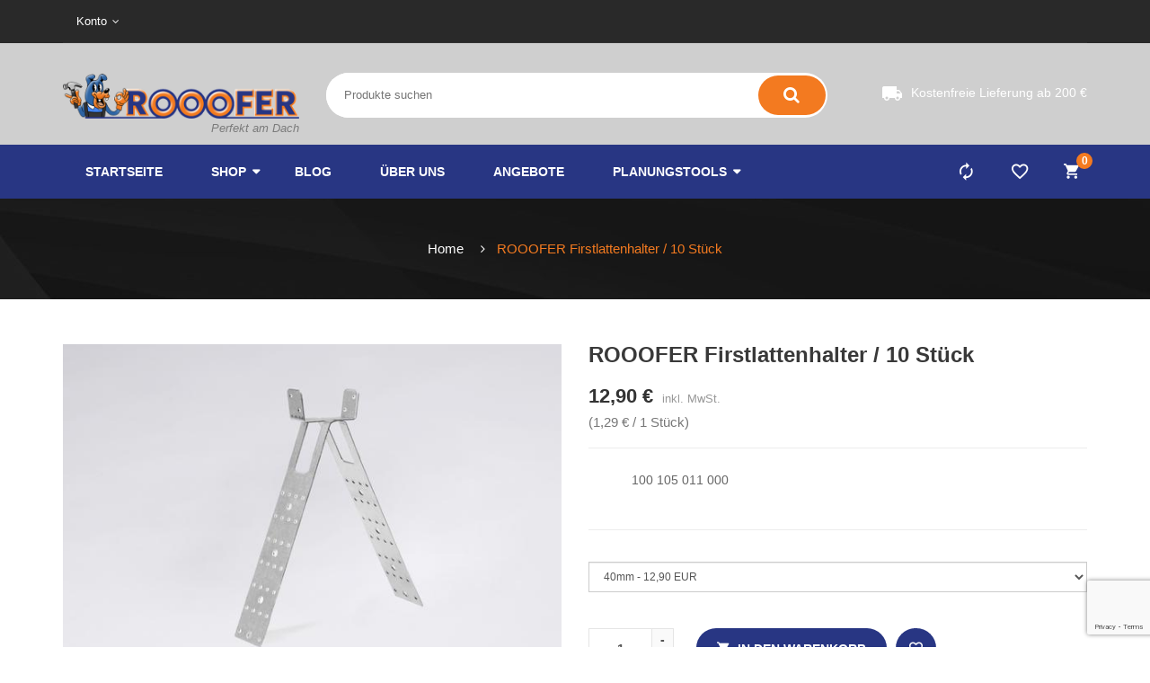

--- FILE ---
content_type: text/html; charset=utf-8
request_url: https://rooofer.de/products/rooofer-firstlattenhalter-firstlattenhalter-feuerverzinkung-40mm-50mm-2
body_size: 45677
content:
<!DOCTYPE html>
<!--[if IE]><![endif]-->
<!--[if IE 8 ]>
<html dir="ltr" lang="de" class="ie8">
<![endif]-->
<!--[if IE 9 ]>
<html dir="ltr" lang="de" class="ie9">
<![endif]-->
<!--[if (gt IE 9)|!(IE)]><!-->
<html dir="ltr" lang="de">
  <!--<![endif]-->
  <head>
    <!-- Basic page needs ================================================== -->
    <meta charset="UTF-8">
    <meta name="viewport" content="width=device-width, initial-scale=1">
    <meta http-equiv="X-UA-Compatible" content="IE=edge">
    
    <link rel="shortcut icon" href="//static-2.versacommerce.de/red-snow-15_versacommerce_de/designs/rooofer-gmbh/assets/favicon.png?16575" />
    <link rel="apple-touch-icon" href="//static-2.versacommerce.de/red-snow-15_versacommerce_de/designs/rooofer-gmbh/assets/favicon.png?16575" />
    

    <!-- Title and description ================================================== -->
    <title>
      ROOOFER ✪ Firstlattenhalter ✪ Gratlattenhalter  ✪ 40/50/60mm &ndash; ROOOFER GmbH
    </title>
    
    <meta name="description" content="Firstlattenhalter ✅ Für die einfache und stabile Montage der First- und Gratlatte ✅ Jetzt günstig einkaufen ✅ Online bestellen ✅ ">
    

    <!-- Product meta ================================================== -->
    

  <meta property="og:type" content="product">
  <meta property="og:title" content="ROOOFER Firstlattenhalter / 10 Stück">
  <meta property="og:url" content="https://rooofer.de/products/rooofer-firstlattenhalter-firstlattenhalter-feuerverzinkung-40mm-50mm-2">
  
  <meta property="og:image" content="https://img.versacommerce.io/resize=1024x1024/canvas=0/++/assets.versacommerce.de/images/c15a85d703c96ac6e77235c8776899ed7ea3b303.jpg">
  <meta property="og:image:secure_url" content="https://img.versacommerce.io/resize=1024x1024/canvas=0/++/assets.versacommerce.de/images/c15a85d703c96ac6e77235c8776899ed7ea3b303.jpg">
  
  <meta property="og:image" content="https://img.versacommerce.io/resize=1024x1024/canvas=0/++/assets.versacommerce.de/images/cb87bcc76c9f9034b0241bec34134fc5bc1b8980.jpg">
  <meta property="og:image:secure_url" content="https://img.versacommerce.io/resize=1024x1024/canvas=0/++/assets.versacommerce.de/images/cb87bcc76c9f9034b0241bec34134fc5bc1b8980.jpg">
  
  <meta property="og:price:amount" content="12,90">
  <meta property="og:price:currency" content="EUR">


  
    <meta property="og:description" content="Firstlattenhalter ✅ Für die einfache und stabile Montage der First- und Gratlatte ✅ Jetzt günstig einkaufen ✅ Online bestellen ✅ ">
  

  <meta property="og:site_name" content="ROOOFER GmbH">


    


<meta name="twitter:card" content="summary">


  <meta name="twitter:card" content="product">
  <meta name="twitter:title" content="ROOOFER Firstlattenhalter / 10 Stück">
  <meta name="twitter:description" content="Firstlattenhalter für die sichere Befestigung und Ausrichtung der First- und Gratlatten auf den Sparren&amp;nbsp;im First- und Gratbereich. Mit einfacher Justierung der Einbauhöhe.&amp;nbsp;Durch die Feuerverzinkung bietet Dir der ROOOFER Firstlattenhalter die beste Eigenschaft für eine lange Haltbarkeit. Deine Vorteile auf einen Blick: Sichere Befestigung&amp;nbsp;der First- und GratlattenEinfacher Justierung der EinbauhöheFeuerverzinktLange Haltbarkeit Firstlattenhalter - Das sollten Sie darüber wissen Wenn es darum geht, ein Dach zu bauen, dann braucht man dabei auch ein Tool, um die Firstlatte zu befestigen, welche an der Spitze des Hauses in der Mitte zu finden sind, wo sich die beiden Schrägen, welche mit Ziegeln belegt werden, treffen. Genau dies wird mit den sogenannten Firstlattenhaltern erzielt, welche diese Aufgabe erfüllen und garantieren, dass die Gratlatte stets stabil angebracht ist und das auch so bleibt. Das ist in unterschiedlichsten Situationen relevant. Insbesondere aber etwa auch dann, wenn Unwetter mit viel Wind herrschen und es auf jede einzelne Komponente des Daches ankommt. Hier gestaltet es sich so, dass auch qualitativ hochwertige Gratlattenhalter, welche professionell angebracht werden sollten, einen wichtigen Aspekt bei der fortwährenden Widerstandsfähigkeit eines Daches darstellen. In diesem umfangreichen Artikel mit zahlreichen Informationen werden wir uns näher damit befassen, wie Dächer aufgebaut sind und wofür Firstlattenhalter angewendet werden. Warum">
  <meta name="twitter:image" content="https://img.versacommerce.io/resize=large/canvas=0/++/assets.versacommerce.de/images/c15a85d703c96ac6e77235c8776899ed7ea3b303.jpg?v=1696003847">
  <meta name="twitter:image:width" content="480">
  <meta name="twitter:image:height" content="480">



    <!-- Helpers ================================================== -->
    <link rel="canonical" href="https://rooofer.de/products/rooofer-firstlattenhalter-firstlattenhalter-feuerverzinkung-40mm-50mm-2">

    <!-- CSS ================================================== -->
    <link href="//static-2.versacommerce.de/red-snow-15_versacommerce_de/designs/rooofer-gmbh/assets/jquery-ui.css?16575" rel="stylesheet" type="text/css" media="all"/>
    <link href="//static-4.versacommerce.de/red-snow-15_versacommerce_de/designs/rooofer-gmbh/assets/bootstrap.min.css?16575" rel="stylesheet" type="text/css" media="all"/> 
    <link href="//maxcdn.bootstrapcdn.com/font-awesome/4.6.3/css/font-awesome.min.css" rel="stylesheet" type="text/css" media="all"/>
    <link href="//cdnjs.cloudflare.com/ajax/libs/material-design-iconic-font/2.2.0/css/material-design-iconic-font.min.css" rel="stylesheet" type="text/css" media="all"/>
    


<link href="//fonts.versacommerce.io/css?family=||" rel="stylesheet" type="text/css" media="all"/>


    <link href="//static-3.versacommerce.de/red-snow-15_versacommerce_de/designs/rooofer-gmbh/assets/stylesheet.css?16575" rel="stylesheet" type="text/css" media="all"/>
    <link href="//static-1.versacommerce.de/red-snow-15_versacommerce_de/designs/rooofer-gmbh/assets/slideshow.css?16575" rel="stylesheet" type="text/css" media="all"/>
    <link href="//static-4.versacommerce.de/red-snow-15_versacommerce_de/designs/rooofer-gmbh/assets/animate.css?16575" rel="stylesheet" type="text/css" media="all"/>
    <link href="//static-4.versacommerce.de/red-snow-15_versacommerce_de/designs/rooofer-gmbh/assets/custommenu.css?16575" rel="stylesheet" type="text/css" media="all"/>
    <link href="//static-4.versacommerce.de/red-snow-15_versacommerce_de/designs/rooofer-gmbh/assets/owl.carousel.css?16575" rel="stylesheet" type="text/css" media="all"/>
    <link href="//static-4.versacommerce.de/red-snow-15_versacommerce_de/designs/rooofer-gmbh/assets/quickview.css?16575" rel="stylesheet" type="text/css" media="all"/>
    <link href="//static-1.versacommerce.de/red-snow-15_versacommerce_de/designs/rooofer-gmbh/assets/layerednavigation.css?16575" rel="stylesheet" type="text/css" media="all"/>    
    <link href="//static-1.versacommerce.de/red-snow-15_versacommerce_de/designs/rooofer-gmbh/assets/categorytabslider.css?16575" rel="stylesheet" type="text/css" media="all"/>
    <link href="//static-1.versacommerce.de/red-snow-15_versacommerce_de/designs/rooofer-gmbh/assets/pagebuilder.css?16575" rel="stylesheet" type="text/css" media="all"/>
    <link href="//static-2.versacommerce.de/red-snow-15_versacommerce_de/designs/rooofer-gmbh/assets/blog.css?16575" rel="stylesheet" type="text/css" media="all"/>
    <link href="//static-2.versacommerce.de/red-snow-15_versacommerce_de/designs/rooofer-gmbh/assets/producttab.css?16575" rel="stylesheet" type="text/css" media="all"/>
    <link href="//static-2.versacommerce.de/red-snow-15_versacommerce_de/designs/rooofer-gmbh/assets/custom.css?16575" rel="stylesheet" type="text/css" media="all"/>
    <link href="//static-4.versacommerce.de/red-snow-15_versacommerce_de/designs/rooofer-gmbh/assets/magnific-popup.css?16575" rel="stylesheet" type="text/css" media="all"/>
    <link href="https://cdnjs.cloudflare.com/ajax/libs/toastr.js/2.1.3/toastr.min.css" rel="stylesheet" type="text/css" media="all"/>
    
    


    <!-- Header hook for plugins ================================================== -->
    <script type="text/javascript">
  var Shopify = Shopify || {};
  Shopify.shop = "rooofer.de";
  Shopify.locale = "de";
  Shopify.routes = Shopify.routes || {};
  Shopify.routes.root = "/";
  Shopify.designMode = window.self !== window.top;
  Shopify.currency = { active: "EUR", rate: '1.0' };
  Shopify.loadFeatures = function(features) {
    if (Array.isArray(features)) {
      features.forEach(function(feature) {
        console.log('Loading feature:', feature.name, 'version:', feature.version);
        if (typeof feature.onLoad === 'function') {
          feature.onLoad();
        }
      });
    }
  };
</script>
<script type="module">!function(o){(o.Shopify=o.Shopify||{}).modules=!0}(window);</script>
<link rel="stylesheet" href="//rooofer.de/assets/shopify-compatibility.css">
<link rel="stylesheet" href="//static-2.versacommerce.de/red-snow-15_versacommerce_de/designs/rooofer-gmbh/compiled_assets/styles.css">
<script type="text/javascript" id="__st">
  var __st={"pageurl":"rooofer.de/products/rooofer-firstlattenhalter-firstlattenhalter-feuerverzinkung-40mm-50mm-2"};
</script>

    

<!--[if lt IE 9]>
<script src="//cdnjs.cloudflare.com/ajax/libs/html5shiv/3.7.2/html5shiv.min.js" type="text/javascript"></script>
<script src="//static-4.versacommerce.de/red-snow-15_versacommerce_de/designs/rooofer-gmbh/assets/respond.min.js?16575" type="text/javascript"></script>
<link href="//static-4.versacommerce.de/red-snow-15_versacommerce_de/designs/rooofer-gmbh/assets/respond-proxy.html" id="respond-proxy" rel="respond-proxy" />
<link href="//rooofer.de/search?q=715b8ed6a35c337b9b74838a2afd76fa" id="respond-redirect" rel="respond-redirect" />
<script src="//rooofer.de/search?q=715b8ed6a35c337b9b74838a2afd76fa" type="text/javascript"></script>
<script src="//static-1.versacommerce.de/red-snow-15_versacommerce_de/designs/rooofer-gmbh/assets/es5-shim.min.js?16575" type="text/javascript"></script>
<![endif]-->
<!--[if (lte IE 9) ]><script src="//static-3.versacommerce.de/red-snow-15_versacommerce_de/designs/rooofer-gmbh/assets/match-media.min.js?16575" type="text/javascript"></script><![endif]-->
<script src="//static-1.versacommerce.de/red-snow-15_versacommerce_de/designs/rooofer-gmbh/assets/modernizr-2.8.3.min.js?16575" type="text/javascript"></script>

    <!-- JavaScripts-->
    <script src="//static-1.versacommerce.de/red-snow-15_versacommerce_de/designs/rooofer-gmbh/assets/jquery-2.1.1.min.js?16575" type="text/javascript"></script>
    <script src="//static-2.versacommerce.de/red-snow-15_versacommerce_de/designs/rooofer-gmbh/assets/jquery-ui.js?16575" type="text/javascript"></script>
    <script src="//static-1.versacommerce.de/red-snow-15_versacommerce_de/designs/rooofer-gmbh/assets/bootstrap.min.js?16575" type="text/javascript"></script>
    <script src="//static-1.versacommerce.de/red-snow-15_versacommerce_de/designs/rooofer-gmbh/assets/jquery.nivo.slider.js?16575" type="text/javascript"></script>
    <script src="//static-3.versacommerce.de/red-snow-15_versacommerce_de/designs/rooofer-gmbh/assets/custommenu.js?16575" type="text/javascript"></script>
    <script src="//static-1.versacommerce.de/red-snow-15_versacommerce_de/designs/rooofer-gmbh/assets/mobile_menu.js?16575" type="text/javascript"></script>
    <script src="//static-1.versacommerce.de/red-snow-15_versacommerce_de/designs/rooofer-gmbh/assets/owl.carousel.js?16575" type="text/javascript"></script>
    <script src="//static-2.versacommerce.de/red-snow-15_versacommerce_de/designs/rooofer-gmbh/assets/layerednavigation.js?16575" type="text/javascript"></script>
    <script src="//static-4.versacommerce.de/red-snow-15_versacommerce_de/designs/rooofer-gmbh/assets/quickview.js?16575" type="text/javascript"></script>
    <script src="//static-2.versacommerce.de/red-snow-15_versacommerce_de/designs/rooofer-gmbh/assets/jquery.elevatezoom.js?16575" type="text/javascript"></script>
    <script src="//static-2.versacommerce.de/red-snow-15_versacommerce_de/designs/rooofer-gmbh/assets/common.js?16575" type="text/javascript"></script>
    <script src="//static-2.versacommerce.de/red-snow-15_versacommerce_de/designs/rooofer-gmbh/assets/jquery.bpopup.min.js?16575" type="text/javascript"></script>
    <script src="//static-1.versacommerce.de/red-snow-15_versacommerce_de/designs/rooofer-gmbh/assets/jquery.cookie.js?16575" type="text/javascript"></script>
    <script src="//static-1.versacommerce.de/red-snow-15_versacommerce_de/designs/rooofer-gmbh/assets/jquery.magnific-popup.min.js?16575" type="text/javascript"></script>
    <script src="//static-2.versacommerce.de/red-snow-15_versacommerce_de/designs/rooofer-gmbh/assets/moment.js?16575" type="text/javascript"></script>
    <script src="https://cdnjs.cloudflare.com/ajax/libs/toastr.js/2.1.3/toastr.min.js" type="text/javascript"></script>
    
    <script src="//static-4.versacommerce.de/red-snow-15_versacommerce_de/designs/rooofer-gmbh/assets/jquery.plugin.js?16575" type="text/javascript"></script>
    
  <script src="https://www.google.com/recaptcha/api.js?render=6LeukbIqAAAAANSj6ecXP27wzqHAZ2fyVD-9Ml6j"></script>

<script>
  window.onload = function() {
    grecaptcha.ready(function() {
      var inputs = document.querySelectorAll('input[name="g-recaptcha-response"]');
      var active_recapcha_actions = ["registration", "contact", "newsletter", "gdpr_email"]

      inputs.forEach(function(input) {
        var action = input.getAttribute('data-action');
        if (active_recapcha_actions.includes(action)) {
          grecaptcha.execute('6LeukbIqAAAAANSj6ecXP27wzqHAZ2fyVD-9Ml6j', {action: action}).then(function(token) {
              input.value = token;
          });
        }
      });
    });
  }
</script>
<script>
  document.addEventListener("DOMContentLoaded", function() {
    try {
      if (window !== window.parent) {
        var hasContentForIndex = "product" == "index";
        var hasContentForPage = "product" == "page";
        var hasContentForProduct = "product" == "product";

        var hasContentForNotFoundTemplate = "product" == "404";
        var hasContentForArticle = "product" == "article";
        var hasContentForBlog = "product" == "blog";
        var hasContentForCart = "product" == "cart";
        var hasContentForCollection = "product" == "collection";
        var hasContentForAccount = "product" == "account";
        var hasContentForActivateAccount = "product" == "activate-account";
        var hasContentForAddresses = "product" == "addresses";
        var hasContentForLogin = "product" == "login";
        var hasContentForOrder = "product" == "order";
        var hasContentForRegister = "product" == "register";
        var hasContentForResetPassword = "product" == "reset-password";
        var hasContentForOrder = "product" == "order";
        var hasContentForListCollections = "product" == "list-collections";
        var hasContentForSearch = "product" == "search";
        
        var templateSuffix = ""
        var templateName = "product";

        var sectionIds = [];
        var sections = document.getElementsByClassName("shopify-section");

        for (i = 0; i < sections.length; i++) {
            var section = sections[i];
            var sectionId = section.getAttribute("data-section-file-name");
          
            var hasSubstringClass = false;
            var classNames = section.className.split(' ');
   
            for (var t = 0; t < classNames.length; t++) {
              if (classNames[t].includes('shopify-section-group')) {
                hasSubstringClass = true;
                break;
              }
            }

            if (!sectionId) {
              sectionId = section.getAttribute("data-section-id");
            }

            if (sectionId && (hasSubstringClass == false)) {
                sectionIds.push(sectionId);
            }
        }

        var uniqueSectionIds = sectionIds.filter(function(sectionId, index, self) {
            return index == self.indexOf(sectionId);
        });
				console.log(uniqueSectionIds);

        window.VERSACOMMERCE_SECTIONS = {staticSections: uniqueSectionIds, hasContentForIndex: hasContentForIndex, hasContentForPage: hasContentForPage, hasContentForProduct: hasContentForProduct,
          hasContentForNotFoundTemplate: hasContentForNotFoundTemplate, hasContentForArticle: hasContentForArticle, hasContentForBlog: hasContentForBlog, hasContentForCart: hasContentForCart,
          hasContentForCollection: hasContentForCollection, hasContentForAccount: hasContentForAccount, hasContentForActivateAccount: hasContentForActivateAccount, hasContentForAddresses: hasContentForAddresses,
          hasContentForLogin: hasContentForLogin, hasContentForOrder: hasContentForOrder, hasContentForRegister: hasContentForRegister, hasContentForResetPassword: hasContentForResetPassword,
          hasContentForOrder: hasContentForOrder, hasContentForListCollections: hasContentForListCollections, hasContentForSearch: hasContentForSearch, 
          templateSuffix: templateSuffix, templateName: templateName
        };
        window.VERSACOMMERCE_SECTION_URLS = {
            "Home": "red-snow-15.versacommerce.de",
            "Produkt": "red-snow-15.versacommerce.de/products/rooofer-firstrolle-basic-vlies-4-ausfuehrung-rot-ral-8004-breite-320mm",
            "Produktgruppe": "red-snow-15.versacommerce.de/collections/angebote",
            "Warenkorb": "red-snow-15.versacommerce.de/cart"
        };

        if (window.console) {
            console.debug("uniqueSectionIds: " + uniqueSectionIds);
            console.debug("hasContentForIndex: " + hasContentForIndex);
            console.debug("hasContentForPage: " + hasContentForPage);
        }
          window.parent.postMessage({cmd: "filter-sections", args: window.VERSACOMMERCE_SECTIONS}, "*");
          window.parent.postMessage({cmd: "create-urls", args: window.VERSACOMMERCE_SECTION_URLS}, "*");
      }

    }
    catch(error) {}
  });
</script></head>

  <body class=" 
               ">
    <!--[if lt IE 8]>
<p class="browserupgrade">You are using an <strong>outdated</strong> browser. Please <a href="http://browsehappy.com/">upgrade your browser</a> to improve your experience.</p>
<![endif]-->

    <div id='shopify-section-header' class='shopify-section ' data-section-id='header' data-section-file-name='header' data-theme-editor-section='{&quot;id&quot;:&quot;header&quot;,&quot;type&quot;:&quot;TODO&quot;,&quot;hidden&quot;:false}'><!--Start of Header Area-->
<nav id="top">
  <div class="container">
    <div class="container-inner">
      <div class="row">
        <div class="col-md-7 col-sm-7 col-sms-12">
          <div class="top-left">
            <div class="language-currency">
              <div class="language">
  <form action="" method="post" enctype="multipart/form-data" id="form-language">
    <div class="btn-group">
      <label>Language</label>
      <button class="btn-link dropdown-toggle btn-language" data-toggle="dropdown">
        English												</button>
      <ul class="dropdown-menu">
        <li><button class="btn btn-link btn-block language-select language-selected" type="button" name="en-gb">English</button></li>
        <li><button class="btn btn-link btn-block language-select" type="button" name="fr-gb">French</button></li>
      </ul>
    </div>
  </form>
</div>
              
   
<div class="currency" >
    <div class="btn-group" id="form-currency">
            <label>Currency</label>
      <button class=" btn btn-link dropdown-toggle btn-currency" data-toggle="dropdown">
        <span class="selected-currency">EUR</span>
      </button>
      
    </div>
</div>
            </div>
            <div id="top-links">
              <ul class="list-inline">
                <li class="dropdown">
                  <a href="/account" title="Konto" class="dropdown-toggle link-account" data-toggle="dropdown"><span>Konto</span></a>
                  <ul class="dropdown-menu dropdown-menu-right">
                    
                    
                    <li><a href="/account/login" id="customer_login_link">Anmelden</a></li>
                    
                    <li><a href="/account/register" id="customer_register_link">Registrieren</a></li>
                    
                    
                    
                    <li><a href="/pages/wishlist">Wunschzettel</a></li>
                    <li><a href="/cart">Warenkorb</a></li>
                    <li><a href="/checkout">Zur Kasse</a></li>
                  </ul>
                </li>
              </ul>
            </div>
          </div>
        </div>
        <div class="col-md-5 col-sm-5 col-sms-12">
          <div class="link-header">
            <div class="store"><a href="#">Store Location </a></div>
            <div class="guarantee"><a href="#">Guarantee</a></div>
          </div>
        </div>
      </div>
    </div>
  </div>
</nav>
<header>
  <div class="container">
    <div class="row">
      <div class="col-md-3 col-sm-3 col-sms-12">
        <div id="logo">
          
<a href="/" itemprop="url">
  <img src="//img.versacommerce.io/resize=master/canvas=0/scale=2/++/static-2.versacommerce.de//red-snow-15_versacommerce_de/designs/rooofer-gmbh/assets/logo_jwkbsy.png"
       alt="ROOOFER GmbH"
       itemprop="logo" class="img-responsive" />
</a>

        </div>
      </div>
      <div class="col-md-9 col-sm-9 col-sms-12">
        <!--Search Form-->
<div id="search-by-category">
  <div class="search-container">
    <input type="text" name="q" id="text-search" value="" placeholder="Produkte suchen" class="" aria-label="Search entire store here ..." />
    <div id="sp-btn-search" class="">
      <button type="button" id="btn-search-category" class="btn btn-default btn-lg">
      </button>
    </div>
  </div>
</div>
        <div class="free-shipping">
          
          <p>Kostenfreie Lieferung ab 200 €</p>
          
        </div>
        <div class="header-right">
          <div id="cart" class="btn-group btn-block">
  <div class="top-cart-contain">
    <div class="arrow-cart"></div>
    <button type="button" data-toggle="dropdown" data-loading-text="Laden..." class="btn btn-cart btn-inverse btn-block btn-lg dropdown-toggle">
      <span id="cart-total">Mein Warenkorb (0) <span class="number-cart">0</span>
        <span class="price-cart">0,00 €</span></span>
    </button>
     
    <ul class="dropdown-menu pull-right" style="display:none">
      <li>
        <p class="text-center">Du hast keine Artikel in deinem Warenkorb!</p>
      </li>
    </ul>
    
  </div>
</div>
          <div class="header-wishlist"><a href="/pages/wishlist" id="wishlist-total" title="Wunschzettel"><span>Wunschzettel</span></a></div>
          <div class="header-compare"><a href="/checkout" id="compare-total" title="Zur Kasse"><span>Zur Kasse</span></a></div>
        </div>
      </div>
    </div>
  </div>
</header>
<div class="ma-nav-mobile-container">
  <div class="hozmenu">
  <div class="navbar">
    <div id="navbar-inner" class="navbar-inner navbar-inactive">
      <div class="menu-mobile">
        <a class="btn btn-navbar navbar-toggle">
          <span class="icon-bar"></span>
          <span class="icon-bar"></span>
          <span class="icon-bar"></span>
        </a>
        <span class="brand navbar-brand">categories</span>
      </div>
      <ul role="menu" id="ma-mobilemenu" class="mobilemenu nav-collapse collapse">
        
        
        
        
        <li>
          <span class=" button-view1 no-close">
            <a href="/">Startseite</a>
          </span>
          <ul class="level2"></ul>
        </li>
        
        
        
        
        
              
        <li>
          <span class=" button-view1 collapse1">
            <a href="/collections/katalog">Shop</a>
          </span>
          <ul class="level2">
            
            <li>
              <span class="button-view2 no-close">
                <a href="/collections/flachdach">Flachdach</a>
              </span>
              <ul class="level3"></ul>
            </li>
            
            <li>
              <span class="button-view2 no-close">
                <a href="/collections/steildach">Steildach</a>
              </span>
              <ul class="level3"></ul>
            </li>
            
            <li>
              <span class="button-view2 no-close">
                <a href="/collections/dachrandprofil">Dachrandprofil</a>
              </span>
              <ul class="level3"></ul>
            </li>
            
            <li>
              <span class="button-view2 no-close">
                <a href="/pages/rooofer-mauerabdeckung">Mauerabdeckung</a>
              </span>
              <ul class="level3"></ul>
            </li>
            
            <li>
              <span class="button-view2 no-close">
                <a href="/collections/kaminanschlussband">Kaminanschlussband</a>
              </span>
              <ul class="level3"></ul>
            </li>
            
            <li>
              <span class="button-view2 no-close">
                <a href="/collections/wandanschlussprofil">Wandanschlussprofil</a>
              </span>
              <ul class="level3"></ul>
            </li>
            
            <li>
              <span class="button-view2 no-close">
                <a href="/collections/firstrolle">Firstrolle</a>
              </span>
              <ul class="level3"></ul>
            </li>
            
            <li>
              <span class="button-view2 no-close">
                <a href="/collections/unterspannbahn">Unterspannbahn</a>
              </span>
              <ul class="level3"></ul>
            </li>
            
            <li>
              <span class="button-view2 no-close">
                <a href="/collections/nageldichtband">Nageldichtband</a>
              </span>
              <ul class="level3"></ul>
            </li>
            
            <li>
              <span class="button-view2 no-close">
                <a href="/collections/gruendach">Gründach</a>
              </span>
              <ul class="level3"></ul>
            </li>
            
            <li>
              <span class="button-view2 no-close">
                <a href="/collections/flachdachluefter">Flachdachlüfter</a>
              </span>
              <ul class="level3"></ul>
            </li>
            
          </ul>
        </li>
        
        
        
        
        
        
        <li>
          <span class=" button-view1 no-close">
            <a href="/blogs/news">Blog</a>
          </span>
          <ul class="level2"></ul>
        </li>
        
        
        
        
        
        
        <li>
          <span class=" button-view1 no-close">
            <a href="/pages/ueber-uns">Über uns</a>
          </span>
          <ul class="level2"></ul>
        </li>
        
        
        
        
        
        
        <li>
          <span class=" button-view1 no-close">
            <a href="/collections/angebote">Angebote</a>
          </span>
          <ul class="level2"></ul>
        </li>
        
        
        
        
        
              
        <li>
          <span class=" button-view1 collapse1">
            <a href="/pages/planungstool-pro">Planungstools</a>
          </span>
          <ul class="level2">
            
            <li>
              <span class="button-view2 no-close">
                <a href="/pages/planungstool-basic">Planungstool BASIC</a>
              </span>
              <ul class="level3"></ul>
            </li>
            
            <li>
              <span class="button-view2 no-close">
                <a href="/pages/planungstool-pro">Planungstool PRO</a>
              </span>
              <ul class="level3"></ul>
            </li>
            
          </ul>
        </li>
        
        
        
      </ul>
    </div>
  </div>
</div>
<!-- end menu area -->			

</div>
<div class="nav-container visible-lg visible-md">
  <div class="nav1">
    <div class="nav2">
      <div role="menu" id="pt_custommenu" class="pt_custommenu">
  
  <div class="container">
    

    
    
    
    
    <div  class="pt_menu pt_menu_no_child ">
      <div class="parentMenu">
        <a href="/">
          <span>Startseite</span>
        </a>
      </div>
    </div>
    
    
    
    
    
    
    <div class="pt_menu nav-1 pt_menu_has_child">
      <div class="parentMenu">
        <a href="/collections/katalog">
          <span>Shop</span>
        </a>
      </div>
      <div class="popup" style="display: none; width: 1228px;">
        <div class="block1">
          <div class="column last col1">
            <div class="itemMenu level1">
              
              <a class="itemMenuName level1 act nochild" href="/collections/flachdach"><span>Flachdach</span></a>
              
              <a class="itemMenuName level1 act nochild" href="/collections/steildach"><span>Steildach</span></a>
              
              <a class="itemMenuName level1 act nochild" href="/collections/dachrandprofil"><span>Dachrandprofil</span></a>
              
              <a class="itemMenuName level1 act nochild" href="/pages/rooofer-mauerabdeckung"><span>Mauerabdeckung</span></a>
              
              <a class="itemMenuName level1 act nochild" href="/collections/kaminanschlussband"><span>Kaminanschlussband</span></a>
              
              <a class="itemMenuName level1 act nochild" href="/collections/wandanschlussprofil"><span>Wandanschlussprofil</span></a>
              
              <a class="itemMenuName level1 act nochild" href="/collections/firstrolle"><span>Firstrolle</span></a>
              
              <a class="itemMenuName level1 act nochild" href="/collections/unterspannbahn"><span>Unterspannbahn</span></a>
              
              <a class="itemMenuName level1 act nochild" href="/collections/nageldichtband"><span>Nageldichtband</span></a>
              
              <a class="itemMenuName level1 act nochild" href="/collections/gruendach"><span>Gründach</span></a>
              
              <a class="itemMenuName level1 act nochild" href="/collections/flachdachluefter"><span>Flachdachlüfter</span></a>
              
            </div>
          </div>
          <div class="clearBoth"></div>
        </div>
      </div>
    </div>
    
    
    
    
    
    
    <div  class="pt_menu pt_menu_no_child ">
      <div class="parentMenu">
        <a href="/blogs/news">
          <span>Blog</span>
        </a>
      </div>
    </div>
    
    
    
    
    
    
    <div  class="pt_menu pt_menu_no_child ">
      <div class="parentMenu">
        <a href="/pages/ueber-uns">
          <span>Über uns</span>
        </a>
      </div>
    </div>
    
    
    
    
    
    
    <div  class="pt_menu pt_menu_no_child ">
      <div class="parentMenu">
        <a href="/collections/angebote">
          <span>Angebote</span>
        </a>
      </div>
    </div>
    
    
    
    
    
    
    <div class="pt_menu nav-1 pt_menu_has_child">
      <div class="parentMenu">
        <a href="/pages/planungstool-pro">
          <span>Planungstools</span>
        </a>
      </div>
      <div class="popup" style="display: none; width: 1228px;">
        <div class="block1">
          <div class="column last col1">
            <div class="itemMenu level1">
              
              <a class="itemMenuName level1 act nochild" href="/pages/planungstool-basic"><span>Planungstool BASIC</span></a>
              
              <a class="itemMenuName level1 act nochild" href="/pages/planungstool-pro"><span>Planungstool PRO</span></a>
              
            </div>
          </div>
          <div class="clearBoth"></div>
        </div>
      </div>
    </div>
    
    
    
    
  </div>
  
</div>


    </div>
  </div>
</div>
<script type="text/javascript">
  //<![CDATA[
  var body_class = $('body').attr('class'); 
  if(body_class == 'common-home') {
    $('#pt_menu_home').addClass('act');
  }
  var CUSTOMMENU_POPUP_EFFECT = 1;
  var CUSTOMMENU_POPUP_TOP_OFFSET = 70
  //]]>
  $(document).ready(function(){
    $(window).scroll(function () {
      if ($(this).scrollTop() > 162) {
        $('.nav-container').addClass("fix-nav");
      } else {
        $('.nav-container').removeClass("fix-nav");
      }
    })
  });
</script>

<!--End of Header Area-->
<script type="text/javascript">
  $(document).ready(function() { 
    // top message bar
    
                                                   $('#alertbtn').on("click", function(){
        $.cookie('alertbtn_cookie', 'closed', {
          expires: 1,
          path: '/'
        });
      });

      /*--------------------------
    Newsletter Popup Js 
---------------------------- */	
      $("#newsletter-popup-conatiner").mouseup(function(e){
        var popContainer = $("#newsletter-popup-conatiner");
        var newsLatterPop = $("#newsletter-pop-up"); 
        if(e.target.id != newsLatterPop.attr('id') && !newsLatterPop.has(e.target).length)
        {
          popContainer.fadeOut();
        }
      });
      $('.hide-popup').on("click", function(){
        var popContainer = $("#newsletter-popup-conatiner");
        $('#newsletter-popup-conatiner')
        {
          popContainer.fadeOut();
        }
      });

      $('#dont_show').on("click", function(){
        $.cookie('popup_cookie', 'pclosed', {
          expires: 3,
          path: '/'
        });
        $('.hide-popup').trigger('click');
      });
      // console.log($.cookie('popup_cookie'));

      
    });
</script>
<script type="text/javascript">
$(document).ready(function(){

  $(function dropDown()
    {
    elementClick = '#form-language .btn-language,#form-currency .btn-currency,#top-links .link-account,#search-by-category .icon-search,#cart .btn-cart';
    elementSlide =  '.dropdown-menu, .search-box';
    activeClass = 'active';

    $(elementClick).on('click', function(e){
      e.stopPropagation();
      var subUl = $(this).next(elementSlide);
      if(subUl.is(':hidden'))
      {
        subUl.slideDown();
        $(this).addClass(activeClass);
      }
      else
      {
        subUl.slideUp();
        $(this).removeClass(activeClass);
      }
      $(elementClick).not(this).next(elementSlide).slideUp();
      $(elementClick).not(this).removeClass(activeClass);
      e.preventDefault();
    });

    $(elementSlide).on('click', function(e){
      e.stopPropagation();
    });

    $(document).on('click', function(e){
      e.stopPropagation();
      var elementHide = $(elementClick).next(elementSlide);
      $(elementHide).slideUp();
      $(elementClick).removeClass('active');
    });
  });
});
</script>	
</div>
    <div id="content">
      <!--Product Details Area Start-->




 

<!-- Breadcumb area start -->

<div class="breadcrumb-container">
  <ul class="breadcrumb breadcrumb-category">
    <li><a href="/" title="Zurück zur Startseite">
      Home
      </a>
    </li>
    

    
    <li><a href=""><span>ROOOFER Firstlattenhalter / 10 Stück</span></a></li>

    
  </ul>
</div>

<!--End Breadcumb area -->


<div class="container" itemscope itemtype="https://schema.org/Product">
  
  <div class="row">
    <div id="content" class="col-sm-12">
      <meta itemprop="url" content="https://rooofer.de/products/rooofer-firstlattenhalter-firstlattenhalter-feuerverzinkung-40mm-50mm-2">
      <meta itemprop="image" content="//img.versacommerce.io/resize=grande/canvas=0/++/assets.versacommerce.de/images/c15a85d703c96ac6e77235c8776899ed7ea3b303.jpg">
      <div class="row">
        
        
        <div class="col-1 col-sm-6">
  
  
  <div class="thumbnails">
    <a id="ProductPhoto" class="thumbnail" title="ROOOFER Firstlattenhalter / 10 Stück">
      <img id="ProductPhotoImg" src="//img.versacommerce.io/resize=grande/canvas=0/++/assets.versacommerce.de/images/c15a85d703c96ac6e77235c8776899ed7ea3b303.jpg"  title="ROOOFER Firstlattenhalter" alt="ROOOFER Firstlattenhalter" />
    </a>
  </div>
  <div class="image-additional-container owl-style2">
    <div>
      <div class="image-additional" id="gallery_01">
                          
        
        <a class="thumbnail" href="javascript:void(0);"  data-image="//img.versacommerce.io/resize=grande/canvas=0/++/assets.versacommerce.de/images/c15a85d703c96ac6e77235c8776899ed7ea3b303.jpg"  title="ROOOFER Firstlattenhalter / 10 Stück">
          <img src="//img.versacommerce.io/resize=small/canvas=0/++/assets.versacommerce.de/images/c15a85d703c96ac6e77235c8776899ed7ea3b303.jpg" alt="ROOOFER Firstlattenhalter">
        </a>
        
        <a class="thumbnail" href="javascript:void(0);"  data-image="//img.versacommerce.io/resize=grande/canvas=0/++/assets.versacommerce.de/images/cb87bcc76c9f9034b0241bec34134fc5bc1b8980.jpg"  title="ROOOFER Firstlattenhalter / 10 Stück">
          <img src="//img.versacommerce.io/resize=small/canvas=0/++/assets.versacommerce.de/images/cb87bcc76c9f9034b0241bec34134fc5bc1b8980.jpg" alt="ROOOFER Firstlattenhalter / 10 Stck. ">
        </a>
        
      </div>
    </div>
  </div>
  <!-- end wrapper-img-additional -->
</div>
<div class="col-2 col-sm-6">
  <h1 class="product-name" itemprop="name">ROOOFER Firstlattenhalter / 10 Stück</h1>
  <div class="ratings">
    <div class="rating-box">
      
    </div>
  </div>
  <!-- end-rating -->
  <ul class="list-unstyled price-product">
    
    <li>
      <span id="productPrice">12,90 €</span>
    </li>
    
            <small class="vc-price vc-product-base-price"> (1,29&nbsp;€  / 1 Stück) </small>
      
    
  </ul>

  <div class="short-des">
    
    <!--Firstlattenhalter für die sichere Befestigung und Ausrichtung der First- und Gratlatten auf den Sparren&nbsp;im First- und Gratbereich. Mit einfacher Justierung der Einbauhöhe.&nbsp;Durch die Feuerverzinkung bietet Dir der ROOOFER Firstlattenhalter die beste Eigenschaft für eine lange Haltbarkeit. Deine Vorteile auf einen Blick: Sichere Befestigung&nbsp;der First- und GratlattenEinfacher Justierung der EinbauhöheFeuerverzinktLange Haltbarkeit......-->
    <table class="vc-product-criteria table table-condensed">
        <tbody>
          
          
          
          <tr>
            <th class="vc-product-code span2"></th>
            <td class="vc-product-code">100 105 011 000</td>
          </tr>
          
          
          
          
          
          
        </tbody>
      </table>
  </div>

  <form action="/cart/add" method="post" enctype="multipart/form-data" id="form_buy">
    <div class="form-group"  >
      <select name="id" id="productSelect" class="form-control">
        
        
        <option  selected="selected"  data-sku="100105011000" value="1271062">40mm - <span class="money">12,90 EUR </span></option>
        <!-- change event Fix -->
        <script>
        $("#productSelect").change(function() {
           var v_url = "?variant="+$("#productSelect").val();
           window.location = v_url;
        });
        </script>
        
        
        
        <option  data-sku="100105011001" value="1271075">50mm - <span class="money">13,40 EUR </span></option>
        <!-- change event Fix -->
        <script>
        $("#productSelect").change(function() {
           var v_url = "?variant="+$("#productSelect").val();
           window.location = v_url;
        });
        </script>
        
        
        
        <option  data-sku="100105011002" value="1271082">60mm - <span class="money">13,90 EUR </span></option>
        <!-- change event Fix -->
        <script>
        $("#productSelect").change(function() {
           var v_url = "?variant="+$("#productSelect").val();
           window.location = v_url;
        });
        </script>
        
        
      </select>
      
      
      










  
    
    
    <style>
      label[for="product-select-option-0"] { display: none; }
      #product-select-option-0 { display: none; }
      #product-select-option-0 + .custom-style-select-box { display: none !important; }
    </style>
    <script>$(window).load(function() { $('.selector-wrapper:eq(0)').hide(); });</script>
    
    
  



<div class="swatch clearfix" data-option-index="0">
  <div class="header">Breite</div>
  
  
    
    
      
       
      
      <div data-value="40mm" class="swatch-element 40mm available">
        
        <input id="swatch-0-40mm" type="radio" name="option-0" value="40mm" checked  />
        
        <label for="swatch-0-40mm">
          40mm
          <img class="crossed-out" src="//static-1.versacommerce.de/red-snow-15_versacommerce_de/designs/rooofer-gmbh/assets/soldout.png?16575" />
        </label>
        
      </div>
    
    
    <script>
      jQuery('.swatch[data-option-index="0"] .40mm').removeClass('soldout').addClass('available').find(':radio').removeAttr('disabled');
    </script>
    
  
    
    
      
       
      
      <div data-value="50mm" class="swatch-element 50mm available">
        
        <input id="swatch-0-50mm" type="radio" name="option-0" value="50mm"  />
        
        <label for="swatch-0-50mm">
          50mm
          <img class="crossed-out" src="//static-1.versacommerce.de/red-snow-15_versacommerce_de/designs/rooofer-gmbh/assets/soldout.png?16575" />
        </label>
        
      </div>
    
    
    <script>
      jQuery('.swatch[data-option-index="0"] .50mm').removeClass('soldout').addClass('available').find(':radio').removeAttr('disabled');
    </script>
    
  
    
    
      
       
      
      <div data-value="60mm" class="swatch-element 60mm available">
        
        <input id="swatch-0-60mm" type="radio" name="option-0" value="60mm"  />
        
        <label for="swatch-0-60mm">
          60mm
          <img class="crossed-out" src="//static-1.versacommerce.de/red-snow-15_versacommerce_de/designs/rooofer-gmbh/assets/soldout.png?16575" />
        </label>
        
      </div>
    
    
    <script>
      jQuery('.swatch[data-option-index="0"] .60mm').removeClass('soldout').addClass('available').find(':radio').removeAttr('disabled');
    </script>
    
  
</div>





      
      
    </div>
    <div class="form-group">
      <!-- <label class="control-label" for="input-quantity">Qty</label> -->
      
      <input type="text" name="quantity" value="1" size="2" id="Quantity" class="form-control" />
      <div>
        <input type="button" id="minus" value="-" class="form-control" />
        <input type="button" id="plus" value="&#43;" class="form-control"/>
      </div>
      
      
      <span id="variantQuantity" class="variant-quantity"></span>
      
      <button class="button" type="button" id="button-cart" data-loading-text="Loading..."><span>In den Warenkorb</span></button>
      
<button class="button btn-wishlist" type="button" data-toggle="tooltip" title="Zur Wunschliste hinzufügen" data-original-title="Zur Wunschliste hinzufügen" onclick="location.href='/account/login'">
</button>

      <!-- end-button -->

    </div>
  </form>
  <br>
  <ul class="list-unstyled">
    
    <link itemprop="availability" href="http://schema.org/InStock">
    <li>Verfügbarkeit: 
      <span class="ex-text" style="font-weight:bold; color:#66aa00">
         Auf Lager
      </span>
    </li>
     <li>Lieferzeit: 3-4 Werktage</li> 
  </ul>
  
    <!-- Feed me -->

<!--
product.base_perform_calculation
product.base_price
product.base_quantity
product.base_quantity_package
product.base_quantity_sold
product.base_unit
  bulk_discount.price  | money | replace: ' ', '&nbsp;' /  current_variant.base_quantity  current_variant.base_unit 
-->
    
  <div id="product">
  </div>
  <div class="social-sharing">
    




<a class="btn" type="button" target="_blank" href="//www.facebook.com/sharer.php?u=https://rooofer.de/products/rooofer-firstlattenhalter-firstlattenhalter-feuerverzinkung-40mm-50mm-2">
  <i class="fa fa-facebook"></i>
</a>



<a class="btn" type="button" target="_blank" href="//twitter.com/share?text=ROOOFER%20Firstlattenhalter%20%2F%2010%20St%C3%BCck&amp;url=https://rooofer.de/products/rooofer-firstlattenhalter-firstlattenhalter-feuerverzinkung-40mm-50mm-2;source=webclient">
  <i class="fa fa-twitter"></i>
</a>





<a class="btn" type="button" target="_blank" href="//pinterest.com/pin/create/button/?url=https://rooofer.de/products/rooofer-firstlattenhalter-firstlattenhalter-feuerverzinkung-40mm-50mm-2&amp;media=http://img.versacommerce.io/resize=1024x1024/canvas=0/++/assets.versacommerce.de/images/c15a85d703c96ac6e77235c8776899ed7ea3b303.jpg?v=1696003847&amp;description=ROOOFER%20Firstlattenhalter%20%2F%2010%20St%C3%BCck">
  <i class="fa fa-pinterest"></i>
</a>





<a class="btn" type="button" target="_blank" href="//plus.google.com/share?url=https://rooofer.de/products/rooofer-firstlattenhalter-firstlattenhalter-feuerverzinkung-40mm-50mm-2" class="fa fa-google-plus">
  <!-- Cannot get Google+ share count with JS yet -->
  <i class="fa fa-google-plus"></i>
</a>

  </div>
</div>

        
        
      </div>
      <div class="col-3">
        <ul class="nav nav-tabs">
          <li role="presentation" class="active">
            <a href="#description" aria-controls="description" role="tab" data-toggle="tab">Produktbeschreibung</a>
          </li>
          
          
          <li role="presentation">
            <a href="#tags" aria-controls="tags" role="tab" data-toggle="tab">Tags</a>
          </li>
        </ul>
        <div class="tab-content">
          <div role="tabpanel" class="tab-pane active" id="description">
            <p>
              <p>Firstlattenhalter für die sichere Befestigung und Ausrichtung der First- und Gratlatten auf den Sparren&nbsp;im First- und Gratbereich. Mit einfacher Justierung der Einbauhöhe.&nbsp;Durch die Feuerverzinkung bietet Dir der ROOOFER Firstlattenhalter die beste Eigenschaft für eine lange Haltbarkeit.</p>
<p><strong><br>Deine Vorteile auf einen Blick:</strong></p>
<ul>
<li>Sichere Befestigung&nbsp;der First- und Gratlatten</li><li>Einfacher Justierung der Einbauhöhe</li><li>Feuerverzinkt</li><li>Lange Haltbarkeit</li></ul>
<h1>Firstlattenhalter - Das sollten Sie darüber wissen</h1>
<p><strong></strong></p>
<p>Wenn es darum geht, ein Dach zu bauen, dann braucht man dabei auch ein Tool, um die Firstlatte zu befestigen, welche an der Spitze des Hauses in der Mitte zu finden sind, wo sich die beiden Schrägen, welche mit Ziegeln belegt werden, treffen. <strong>Genau dies wird mit den sogenannten Firstlattenhaltern erzielt, welche diese Aufgabe erfüllen und garantieren, dass die Gratlatte stets stabil angebracht ist und das auch so bleibt.</strong></p>
<p>Das ist in unterschiedlichsten Situationen relevant. Insbesondere aber etwa auch dann, wenn Unwetter mit viel Wind herrschen und es auf jede einzelne Komponente des Daches ankommt. <strong>Hier gestaltet es sich so, dass auch qualitativ hochwertige Gratlattenhalter, welche professionell angebracht werden sollten, einen wichtigen Aspekt bei der fortwährenden Widerstandsfähigkeit eines Daches darstellen.</strong></p>
<p>In diesem umfangreichen Artikel mit zahlreichen Informationen werden wir uns näher damit befassen, wie Dächer aufgebaut sind und wofür Firstlattenhalter angewendet werden.</p>
<h2>Warum der Begriff Firstlattenhalter?</h2>
<p><strong></strong></p>
<p>First ist ein relativ altes Wort innerhalb der deutschen Sprache und bedeutet soviel wie "Erster" bzw. "Oberster" in Verbindung mit dem Begriff Fürst. Diese Bezeichnung stammt in weiterer Folge vom althochdeutschen "furisto" und bedeutet prinzipiell "Der Erste". Angesichts dessen ist es auch verständlich, dass der Begriff Firstlattenhalter verwendet wird: Denn die Firstlatte bezeichnet jene Latte, welche die oberste Linie eines Hauses darstellt.</p>
<h2>Wo genau ist der Dachfirst zu finden?</h2>
<p><strong></strong></p>
<p>Der Dachfirst beschreibt jene obere Kante eines Daches, an welcher die beiden Schrägflächen des Daches aufeinandertreffen. Der Dachfirst ist hier jene Latte, welche am Scheitelpunkt angebracht ist. Zumeist gestaltet es sich so, dass der Dachfirst horizontal befestigt ist. Alternativ ist aber auch ein positives oder auch negatives Gefälle möglich. Dies gestaltet sich ähnlich, wie bei der sogenannten Traufe.</p>
<p>Sollte dies so sein, werden die Begriffe steigender oder fallender First in der Fachsprache verwendet. Bei einem Zeltdach wird lediglich der oberste Punkt des Daches als Dachfirst bezeichnet. </p>
<h2>Wie wird ein Dach am First gedeckt?</h2>
<p><strong></strong></p>
<p>Sollte ein Pfannendach gedeckt werden, dann ist es zumeist so, dass Firstziegel oder Firststeine bei der Dachdeckung verwendet werden. Alternativ gibt es beim Betonstein- und auch Ziegeldach die Möglichkeit, spezifische Firstziegel und Firststeine zu verwenden. Damit soll verhindert werden, dass etwaige Feuchtigkeit von oben in das Haus eindringen und Schäden anrichten kann. </p>
<p>Insbesondere bei einem Ziegeldach werden beim Dachfirst zumeist Trockenelemente aufgeschraubt oder alternativ auch mittels der Verwendung von Mörtel angebracht. <strong>Eine interessante Eigenschaft des Dachfirstes ist auch jene, dass dieser bei geeigneter Konstruktionsweise und Anwendung der Dachziegel auch in Form einer Dachlüftung verwendet werden kann.</strong></p>
<h2>Was genau ist überhaupt ein Dachgrat?</h2>
<p><strong></strong></p>
<p>Ein Dachgrat beschreibt prinzipiell eine Kante an einem Dach, welche dadurch zustande kommt, dass zwei geneigte Dachflächen in der Mitte aufeinandertreffen. Somit wird dadurch eine Außenecke konstruiert. Der Dachgrat ist jener Bereich, welcher vom First bis zur Dachecke zu finden ist. Auch hier werden, wie beim First, Gratziegel verwendet, um das Gebäude vor eindringendem Wasser zu schützen.</p>
<p>Bei Dachkonstruktionen aus Holz ist es zudem oftmals so, dass ein sogenannter Gratsparren am Grat angebracht ist.  </p>
<p>Die innere Kante des Dachgrats wird übrigens Dachkehle genannt. Diese stellt eine sogenannte Innenecke dar. </p>
<h2>Was ist eine Dachtraufe?</h2>
<p><strong></strong></p>
<p>Die Dachtraufe ist auch als Tropfkante bekannt und beschreibt die untere Begrenzung einer geneigten Fläche auf einem Dach. Hier sind auch Regenrinnen relevant. Denn in diese fließt das Wasser dann in weiterer Folge ab und wird auf die richtigen Wege geleitet. Das Wasser gelangt bei Regen optimalerweise somit von der Traufe in die Regenrinne und dann auf den Boden. Die Traufe ist stets genauso lang wie die Breite der Dachfläche.</p>
<p>Der sogenannte Traufpunkt ist jene Stelle, an welcher das Dach auf die Fassade trifft. Wenn man von der Traufhöhe spricht, dann ist das jene Höhe, welche vom Terrain bis zum Traufpunkt relevant ist. </p>
<h2>Was genau ist ein Ortgang?</h2>
<p>Der Ortgang beschreibt im Grunde genommen den seitlichen Dachabschluss an den senkrechten Giebelseiten und ist mit der Dachtraufe sowie dem Dachfirst verbunden.</p>
<h2>Wozu werden jetzt Gratlattenhalter verwendet?</h2>
<p>Nachdem jetzt etwas klarer sein sollte, wie ein Dach genau aufgebaut ist, kommen wir zu Hauptthema des Artikels: Dem Firstlattenhalter. <strong>Dies ist eines unserer Produkte, welches auf einfachste Art und Weise per Versand in unserem Online-Shop bestellt werden kann und eine enorme Wichtigkeit beim Bau von Dächern hat: Denn dieses wird bei der Befestigung der sogenannten Gratlatte mit Schrauben und dem Firstnagel verwendet.</strong> <strong>Das stellt sicher, dass diese auch stets möglichst stabil ist.</strong></p>
<p>Dafür ist auch direkter Kontakt zwischen den Firstlattenhaltern und der Firstlatte notwendig. Gratlattenhalter sind prinzipiell in jedem Warenkorb von Leuten zu finden, welche ein Dach bauen wollen. Angeboten werden diese etwa vom Dachexperten Braas oder aber auch von einigen weiteren renommierten Herstellern. </p>
<h2>Warum sollten Sie Firstlattenhalter in unserem Online-Shop kaufen?</h2>
<p><strong></strong></p>
<p>Warum Sie Firstlattenhalter definitiv bei uns kaufen sollten? Das sagen wir Ihnen gerne: </p>
<h3>Wir sind wahre Experten</h3>
<p>Wir von Rooofer sind die Universal-Experten in Sachen Dach und Zubehör in Deutschland: Viele Profis, welche mit Handwerk Karriere gemacht haben, verwenden unsere Produkte. Dies ist natürlich auch auf zahlreiche Unternehmen zutreffend.</p>
<h3>Einfache Bestellung</h3>
<p>Dabei ist es ganz einfach, Gratlattenhalter bei uns zu bestellen: Nach einmaligem Registrieren können Sie sich auf unserer Webseite jederzeit anmelden und finden in der Übersicht sogleich unsere 50mm Firstlattenhalter sowie zahlreiche weitere Variationen mit Profiqualität. </p>
<h3>Flexibilität und tolle Preise</h3>
<p><strong></strong></p>
<p>Wieviel Stück Sie bestellen, ist egal: Wir liefern, was Sie brauchen zu tollen €-Preisen. Das können wir Ihnen absolut garantieren.</p>
<h3>Tolles Sortiment</h3>
<p><strong></strong></p>
<p>Wir verfügen über ein sehr weitreichendes Sortiment an unterschiedlichsten Produkten für die Dachgestaltung: Somit können Sie auch stets genau jene Produkte verwenden, mit welchen Sie für Ihr Projekt das optimale Resultat erzielen können.</p>
<p>In unserem Online-Shop sollten für die optimale Nutzbarkeit stets Cookies verwendet werden.</p>
<p><strong>Sollten also auch Sie professionelle Befestigungstechnik brauchen und diese per Lieferung bekommen wollen, dann können Sie bei uns zahlreiche Firstlattenhalter direkt in Ihrem Browser und unserem Online-Shop bestellen.</strong> <strong>Wenn es um Baustoffe fürs Dach geht, dann sind Sie bei uns genau richtig.</strong></p>
<p>Also, worauf warten Sie noch? <strong>Jetzt direkt Firstlattenhalter bei uns bestellen, am Dach befestigen und von der tollen Qualität unserer Produkte profitieren.</strong> Wir sind Ihr vertrauenswürdiger Online-Shop für jegliche Produkte im Bereich von Dachkonstruktionen.</p>
            </p>
          </div>
          
          
          <div role="tabpanel" class="tab-pane" id="tags">
            <p class="tags">
              <span>Tags: 
                
                
                <a href="/collections/all/Firstlattenhalter">Firstlattenhalter</a>
                , 
                
                
                
                <a href="/collections/all/Gratlattenhalter">Gratlattenhalter</a>
                , 
                
                
                
                <a href="/collections/all/Steildach">Steildach</a>
                
                
                
              </span>
            </p>
          </div>
        </div>
      </div>
    </div>
  </div>
  



<div class="related-product-container quickview-product">
  
  <!--Featured Product Area Start-->
  <div class="module-title">
    <h2>Wir empfehlen auch</h2>
  </div>
  <div class="row">
    <div class="related-product quickview-added qv-wtext">
      
      
      
      
      
      <div class="row_items" >
        









<div class="item">
  <div class="item-inner">
    <div class="images-container">
      
      
      <a class="image" href="/products/rooofer-unterspannbahn-150g-unterspannbahn-schalungsbahn-150g">
        <img class="image1" src="//img.versacommerce.io/resize=x166/canvas=0/++/assets.versacommerce.de/images/adcc0ebc4cf06fdfa27e815fe08303b1ccd8515f.jpg" alt="Bild Unterspannbahn 150g">
        <img class=" image2" src="//img.versacommerce.io/resize=x166/canvas=0/++/assets.versacommerce.de/images/5e469df3d822401ff0cfd3361f44b76a40e964f0.jpg?v=1564650907" alt="Bild Unterspannbahn verlegt Innenansicht">
      </a>
      
    </div>
    <!-- images-container -->
    <div class="des-container">
      <h2 class="product-name">
        <a href="/collections/steildach/products/rooofer-unterspannbahn-150g-unterspannbahn-schalungsbahn-150g">ROOOFER Unterspannbahn 150g</a>
      </h2>
      <div class="ratings">
        <div class="rating-box">
          
        </div>
      </div>
      <div class="price-label">
        <div class="box-price">
          
          <div class="price-box box-special">
            <p class="special-price"><span class="price">119,90 €</span></p>
            <p class="old-price"><span class="price">124,90 €</span></p>
          </div>
          
        </div>
      </div>
      <div class="actions">
        <div class="add-to-links">
          <div class="cart">
            <button class="button btn-cart" type="button" data-toggle="tooltip" data-loading-text="Laden..." title="In den Warenkorb" onclick="cart.add('1240497');"><span>In den Warenkorb</span></button>
          </div>
          <div class="wishlist">
            
<a class="link-wishlist" title="Zur Wunschliste hinzufügen" data-original-title="Zur Wunschliste hinzufügen" data-toggle="tooltip" onclick="location.href='/account/login'">
  <em>Zur Wunschliste hinzufügen</em>
</a>

          </div>
          <div class="compare">
            <a class="link-compare" title="Details anzeigen" data-toggle="tooltip" onclick="location.href='/products/rooofer-unterspannbahn-150g-unterspannbahn-schalungsbahn-150g';">
              <em>Details anzeigen</em>
            </a>
          </div>
          <div class="qv-button-container">
            <button class="btn-quickview quickview" type="button" title="" data-toggle="modal" data-target="#productModal" data-productinfo='{&quot;id&quot;:1240497,&quot;title&quot;:&quot;ROOOFER Unterspannbahn 150g&quot;,&quot;handle&quot;:&quot;rooofer-unterspannbahn-150g-unterspannbahn-schalungsbahn-150g&quot;,&quot;description&quot;:&quot;\u003Cp\u003EDie hochdiffusionsoffene 3-lagige Unterdeckbahn ROOOFER 150g bietet Dir beste Qualität am Steildach. Durch die hervorragende Hitzebeständigkeit kannst Du sie auch als diffusionsoffene Unterdeckung für Schiefer-Vordeckungen nutzen, ebenso wie zur direkten Verlegung auf Holzschalungen oder Wärmedämmung. Weitere Informationen zum Steildach finden Sie hier:\u0026nbsp;\u003Ca href=\&quot;https:\/\/rooofer.de\/collections\/katalog\/collections\/steildach\&quot;\u003Ehttps:\/\/rooofer.de\/collections\/katalog\/collections\/steildach\u003C\/a\u003E.\u003C\/p\u003E\r\n\u003Cp\u003EFür Dein perfektes Arbeitsergebnis wird die ROOOFER Unterspannbahn 150g mit wechselseitigem Selbstklebestreifen geliefert.\u003C\/p\u003E\r\n\u003Cp\u003EDeine Vorteile auf einen Blick:\u003C\/p\u003E\r\n\u003Cul\u003E \r\n\u003Cli\u003EWechselseitige Selbstklebestreifen zur einfachen Handhabung\u003C\/li\u003E\u003Cli\u003ECE-Zertifiziert DIN 13859-1\u003C\/li\u003E\u003Cli\u003EHinterlegte Materialgarantie beim ZVDH\u003C\/li\u003E\u003Cli\u003EBis zu 3 Monate UV Beständigkeit bei Freiwitterung\u003C\/li\u003E\u003Cli\u003EHitzebeständig\u003C\/li\u003E\u003Cli\u003EDiffusionsoffen\u0026nbsp;\u003C\/li\u003E\u003C\/ul\u003E\r\n\u003Cfigure\u003E\u003Cdiv class=\&quot;embed-content\&quot;\u003E\u003Ciframe style=\&quot;width: 500px; height: 281px;\&quot; src=\&quot;\/\/www.youtube.com\/embed\/w7NLLMCu0io\&quot; frameborder=\&quot;0\&quot; allowfullscreen=\&quot;\&quot;\u003E\u003C\/iframe\u003E\u003C\/div\u003E\u003C\/figure\u003E\r\n\u003Cp\u003E\u003Cstrong\u003E\u003Cbr\u003E\u003C\/strong\u003E\u003C\/p\u003E\r\n\u003Cp\u003E\u003Cstrong\u003E\u003Cbr\u003E\u003C\/strong\u003E\u003C\/p\u003E\r\n\u003Cp\u003E\u003Cstrong\u003E\u003Cspan style=\&quot;color: #e36c09;\&quot;\u003E\u003C\/span\u003E\u003C\/strong\u003E\u003Cstrong\u003E\u003Cspan style=\&quot;color: #e36c09;\&quot;\u003E\u003Ca class=\&quot;button\&quot; href=\&quot;https:\/\/cdn-assets.versacommerce.de\/red-snow-15_versacommerce_de\/mediafiles\/images\/ROOOFER_UNTERSPANNBAHN_150G.pdf?1664270971\&quot; target=\&quot;_blank\&quot;\u003Ezum\u0026nbsp;Datenblatt\u003C\/a\u003E\u003C\/span\u003E\u003C\/strong\u003E\u003C\/p\u003E&quot;,&quot;published_at&quot;:null,&quot;created_at&quot;:&quot;2019-03-25T18:38:25+01:00&quot;,&quot;vendor&quot;:&quot;unbestimmt&quot;,&quot;type&quot;:&quot;unbestimmt&quot;,&quot;tags&quot;:[&quot;Schalungsbahn&quot;,&quot;Unterspannbahn&quot;,&quot;Unterspannbahnen&quot;,&quot;Unterdeckbahn&quot;,&quot;Steildachprodukte&quot;],&quot;price&quot;:11990,&quot;price_min&quot;:11990,&quot;price_max&quot;:11990,&quot;available&quot;:true,&quot;price_varies&quot;:false,&quot;compare_at_price&quot;:12490,&quot;compare_at_price_min&quot;:12490,&quot;compare_at_price_max&quot;:12490,&quot;compare_at_price_varies&quot;:false,&quot;images&quot;:[&quot;\/\/img.versacommerce.io\/++\/assets.versacommerce.de\/images\/adcc0ebc4cf06fdfa27e815fe08303b1ccd8515f.jpg&quot;,&quot;\/\/img.versacommerce.io\/++\/assets.versacommerce.de\/images\/5e469df3d822401ff0cfd3361f44b76a40e964f0.jpg&quot;],&quot;featured_image&quot;:&quot;\/\/img.versacommerce.io\/++\/assets.versacommerce.de\/images\/adcc0ebc4cf06fdfa27e815fe08303b1ccd8515f.jpg&quot;,&quot;options&quot;:[&quot;Title&quot;],&quot;option1&quot;:&quot;75 m\u00b2&quot;,&quot;option2&quot;:&quot;&quot;,&quot;option3&quot;:&quot;&quot;,&quot;variants&quot;:[{&quot;id&quot;:1240497,&quot;title&quot;:&quot;Default Title&quot;,&quot;subtitle&quot;:&quot;Unterspannbahn \/ Schalungsbahn 150g&quot;,&quot;options&quot;:[&quot;Default Title&quot;],&quot;option1&quot;:&quot;Default Title&quot;,&quot;option2&quot;:null,&quot;option3&quot;:null,&quot;price&quot;:11990,&quot;weight&quot;:0,&quot;compare_at_price&quot;:12490,&quot;inventory_quantity&quot;:29,&quot;inventory_management&quot;:null,&quot;inventory_policy&quot;:&quot;deny&quot;,&quot;available&quot;:true,&quot;sku&quot;:&quot;100100002000&quot;,&quot;requires_shipping&quot;:true,&quot;taxable&quot;:true,&quot;barcode&quot;:&quot;100100002000&quot;,&quot;tax_rate&quot;:&quot;19.0&quot;,&quot;tax_amount&quot;:1914,&quot;description&quot;:&quot;\u003Cp\u003EDie hochdiffusionsoffene 3-lagige Unterdeckbahn ROOOFER 150g bietet Dir beste Qualität am Steildach. Durch die hervorragende Hitzebeständigkeit kannst Du sie auch als diffusionsoffene Unterdeckung für Schiefer-Vordeckungen nutzen, ebenso wie zur direkten Verlegung auf Holzschalungen oder Wärmedämmung. Weitere Informationen zum Steildach finden Sie hier:\u0026nbsp;\u003Ca href=\&quot;https:\/\/rooofer.de\/collections\/katalog\/collections\/steildach\&quot;\u003Ehttps:\/\/rooofer.de\/collections\/katalog\/collections\/steildach\u003C\/a\u003E.\u003C\/p\u003E\r\n\u003Cp\u003EFür Dein perfektes Arbeitsergebnis wird die ROOOFER Unterspannbahn 150g mit wechselseitigem Selbstklebestreifen geliefert.\u003C\/p\u003E\r\n\u003Cp\u003EDeine Vorteile auf einen Blick:\u003C\/p\u003E\r\n\u003Cul\u003E \r\n\u003Cli\u003EWechselseitige Selbstklebestreifen zur einfachen Handhabung\u003C\/li\u003E\u003Cli\u003ECE-Zertifiziert DIN 13859-1\u003C\/li\u003E\u003Cli\u003EHinterlegte Materialgarantie beim ZVDH\u003C\/li\u003E\u003Cli\u003EBis zu 3 Monate UV Beständigkeit bei Freiwitterung\u003C\/li\u003E\u003Cli\u003EHitzebeständig\u003C\/li\u003E\u003Cli\u003EDiffusionsoffen\u0026nbsp;\u003C\/li\u003E\u003C\/ul\u003E\r\n\u003Cfigure\u003E\u003Cdiv class=\&quot;embed-content\&quot;\u003E\u003Ciframe style=\&quot;width: 500px; height: 281px;\&quot; src=\&quot;\/\/www.youtube.com\/embed\/w7NLLMCu0io\&quot; frameborder=\&quot;0\&quot; allowfullscreen=\&quot;\&quot;\u003E\u003C\/iframe\u003E\u003C\/div\u003E\u003C\/figure\u003E\r\n\u003Cp\u003E\u003Cstrong\u003E\u003Cbr\u003E\u003C\/strong\u003E\u003C\/p\u003E\r\n\u003Cp\u003E\u003Cstrong\u003E\u003Cbr\u003E\u003C\/strong\u003E\u003C\/p\u003E\r\n\u003Cp\u003E\u003Cstrong\u003E\u003Cspan style=\&quot;color: #e36c09;\&quot;\u003E\u003C\/span\u003E\u003C\/strong\u003E\u003Cstrong\u003E\u003Cspan style=\&quot;color: #e36c09;\&quot;\u003E\u003Ca class=\&quot;button\&quot; href=\&quot;https:\/\/cdn-assets.versacommerce.de\/red-snow-15_versacommerce_de\/mediafiles\/images\/ROOOFER_UNTERSPANNBAHN_150G.pdf?1664270971\&quot; target=\&quot;_blank\&quot;\u003Ezum\u0026nbsp;Datenblatt\u003C\/a\u003E\u003C\/span\u003E\u003C\/strong\u003E\u003C\/p\u003E&quot;,&quot;vendor&quot;:&quot;unbestimmt&quot;,&quot;mpn_code&quot;:&quot;&quot;,&quot;type&quot;:&quot;unbestimmt&quot;,&quot;isbn_code&quot;:&quot;&quot;,&quot;asin_code&quot;:&quot;&quot;,&quot;ebay_code&quot;:&quot;&quot;,&quot;base_price&quot;:159,&quot;base_quantity&quot;:1,&quot;base_unit&quot;:&quot;Quadratmeter&quot;,&quot;single_properties&quot;:[[&quot;Länge&quot;,&quot;50 m&quot;],[&quot;Breite&quot;,&quot;1,50 m&quot;],[&quot;Flächengewicht&quot;,&quot;150 g\/m\u00b2&quot;],[&quot;ZVDH-Produktdatenblatt-Klasse&quot;,&quot;UDB \/ USB \u2013 A&quot;],[&quot;Temperaturbeständig&quot;,&quot;-40 \u00b0C bis +100 \u00b0C&quot;]],&quot;featured_image&quot;:{&quot;id&quot;:17422368,&quot;product_id&quot;:1240497,&quot;position&quot;:0,&quot;created_at&quot;:&quot;2019-08-01T11:14:39+02:00&quot;,&quot;updated_at&quot;:&quot;2019-08-01T11:14:39+02:00&quot;,&quot;width&quot;:1000,&quot;height&quot;:650,&quot;src&quot;:&quot;\/\/img.versacommerce.io\/++\/assets.versacommerce.de\/images\/adcc0ebc4cf06fdfa27e815fe08303b1ccd8515f.jpg&quot;,&quot;url&quot;:&quot;\/\/img.versacommerce.io\/++\/assets.versacommerce.de\/images\/adcc0ebc4cf06fdfa27e815fe08303b1ccd8515f.jpg&quot;,&quot;aspect_ratio&quot;:1.5384615384615385,&quot;variant_ids&quot;:[1240497],&quot;fingerprint&quot;:&quot;15639868520353678529&quot;,&quot;data_file_size&quot;:83804,&quot;alt&quot;:&quot;Bild Unterspannbahn 150g&quot;,&quot;attached_to_variant?&quot;:false},&quot;featured_media&quot;:{&quot;id&quot;:17422368,&quot;position&quot;:0,&quot;alt&quot;:&quot;Bild Unterspannbahn 150g&quot;,&quot;preview_image&quot;:{&quot;src&quot;:&quot;\/\/img.versacommerce.io\/++\/assets.versacommerce.de\/images\/adcc0ebc4cf06fdfa27e815fe08303b1ccd8515f.jpg&quot;,&quot;height&quot;:650,&quot;width&quot;:1000,&quot;aspect_ratio&quot;:1.538}},&quot;image&quot;:&quot;\/\/img.versacommerce.io\/++\/assets.versacommerce.de\/images\/adcc0ebc4cf06fdfa27e815fe08303b1ccd8515f.jpg&quot;,&quot;images&quot;:[{&quot;id&quot;:17422368,&quot;product_id&quot;:1240497,&quot;position&quot;:0,&quot;created_at&quot;:&quot;2019-08-01T11:14:39+02:00&quot;,&quot;updated_at&quot;:&quot;2019-08-01T11:14:39+02:00&quot;,&quot;width&quot;:1000,&quot;height&quot;:650,&quot;src&quot;:&quot;\/\/img.versacommerce.io\/++\/assets.versacommerce.de\/images\/adcc0ebc4cf06fdfa27e815fe08303b1ccd8515f.jpg&quot;,&quot;url&quot;:&quot;\/\/img.versacommerce.io\/++\/assets.versacommerce.de\/images\/adcc0ebc4cf06fdfa27e815fe08303b1ccd8515f.jpg&quot;,&quot;aspect_ratio&quot;:1.5384615384615385,&quot;variant_ids&quot;:[1240497],&quot;fingerprint&quot;:&quot;15639868520353678529&quot;,&quot;data_file_size&quot;:83804,&quot;alt&quot;:&quot;Bild Unterspannbahn 150g&quot;,&quot;attached_to_variant?&quot;:false},{&quot;id&quot;:17422369,&quot;product_id&quot;:1240497,&quot;position&quot;:1,&quot;created_at&quot;:&quot;2019-08-01T11:15:07+02:00&quot;,&quot;updated_at&quot;:&quot;2019-08-01T11:15:07+02:00&quot;,&quot;width&quot;:1000,&quot;height&quot;:650,&quot;src&quot;:&quot;\/\/img.versacommerce.io\/++\/assets.versacommerce.de\/images\/5e469df3d822401ff0cfd3361f44b76a40e964f0.jpg&quot;,&quot;url&quot;:&quot;\/\/img.versacommerce.io\/++\/assets.versacommerce.de\/images\/5e469df3d822401ff0cfd3361f44b76a40e964f0.jpg&quot;,&quot;aspect_ratio&quot;:1.5384615384615385,&quot;variant_ids&quot;:[1240497],&quot;fingerprint&quot;:&quot;1158466321186933941&quot;,&quot;data_file_size&quot;:70018,&quot;alt&quot;:&quot;Bild Unterspannbahn verlegt Innenansicht&quot;,&quot;attached_to_variant?&quot;:false}],&quot;bulk_discounts&quot;:{&quot;10&quot;:&quot;109.5&quot;,&quot;20&quot;:&quot;105.9&quot;},&quot;recommendations&quot;:[],&quot;calculates_base&quot;:false,&quot;url&quot;:&quot;\/products\/rooofer-unterspannbahn-150g-unterspannbahn-schalungsbahn-150g&quot;,&quot;shipping_types_count&quot;:1,&quot;shipping_types&quot;:[{&quot;id&quot;:13158,&quot;title&quot;:&quot;GLS-Paket&quot;,&quot;estimated_delivery&quot;:&quot;2026-01-23T08:00:00+01:00&quot;,&quot;price&quot;:22.5,&quot;max_price&quot;:200.0}]}],&quot;featured_media&quot;:{&quot;id&quot;:17422368,&quot;position&quot;:0,&quot;alt&quot;:&quot;Bild Unterspannbahn 150g&quot;,&quot;preview_image&quot;:{&quot;src&quot;:&quot;\/\/img.versacommerce.io\/++\/assets.versacommerce.de\/images\/adcc0ebc4cf06fdfa27e815fe08303b1ccd8515f.jpg&quot;,&quot;height&quot;:650,&quot;width&quot;:1000,&quot;aspect_ratio&quot;:1.538}},&quot;url&quot;:&quot;\/products\/rooofer-unterspannbahn-150g-unterspannbahn-schalungsbahn-150g&quot;,&quot;content&quot;:&quot;\u003Cp\u003EDie hochdiffusionsoffene 3-lagige Unterdeckbahn ROOOFER 150g bietet Dir beste Qualität am Steildach. Durch die hervorragende Hitzebeständigkeit kannst Du sie auch als diffusionsoffene Unterdeckung für Schiefer-Vordeckungen nutzen, ebenso wie zur direkten Verlegung auf Holzschalungen oder Wärmedämmung. Weitere Informationen zum Steildach finden Sie hier:\u0026nbsp;\u003Ca href=\&quot;https:\/\/rooofer.de\/collections\/katalog\/collections\/steildach\&quot;\u003Ehttps:\/\/rooofer.de\/collections\/katalog\/collections\/steildach\u003C\/a\u003E.\u003C\/p\u003E\r\n\u003Cp\u003EFür Dein perfektes Arbeitsergebnis wird die ROOOFER Unterspannbahn 150g mit wechselseitigem Selbstklebestreifen geliefert.\u003C\/p\u003E\r\n\u003Cp\u003EDeine Vorteile auf einen Blick:\u003C\/p\u003E\r\n\u003Cul\u003E \r\n\u003Cli\u003EWechselseitige Selbstklebestreifen zur einfachen Handhabung\u003C\/li\u003E\u003Cli\u003ECE-Zertifiziert DIN 13859-1\u003C\/li\u003E\u003Cli\u003EHinterlegte Materialgarantie beim ZVDH\u003C\/li\u003E\u003Cli\u003EBis zu 3 Monate UV Beständigkeit bei Freiwitterung\u003C\/li\u003E\u003Cli\u003EHitzebeständig\u003C\/li\u003E\u003Cli\u003EDiffusionsoffen\u0026nbsp;\u003C\/li\u003E\u003C\/ul\u003E\r\n\u003Cfigure\u003E\u003Cdiv class=\&quot;embed-content\&quot;\u003E\u003Ciframe style=\&quot;width: 500px; height: 281px;\&quot; src=\&quot;\/\/www.youtube.com\/embed\/w7NLLMCu0io\&quot; frameborder=\&quot;0\&quot; allowfullscreen=\&quot;\&quot;\u003E\u003C\/iframe\u003E\u003C\/div\u003E\u003C\/figure\u003E\r\n\u003Cp\u003E\u003Cstrong\u003E\u003Cbr\u003E\u003C\/strong\u003E\u003C\/p\u003E\r\n\u003Cp\u003E\u003Cstrong\u003E\u003Cbr\u003E\u003C\/strong\u003E\u003C\/p\u003E\r\n\u003Cp\u003E\u003Cstrong\u003E\u003Cspan style=\&quot;color: #e36c09;\&quot;\u003E\u003C\/span\u003E\u003C\/strong\u003E\u003Cstrong\u003E\u003Cspan style=\&quot;color: #e36c09;\&quot;\u003E\u003Ca class=\&quot;button\&quot; href=\&quot;https:\/\/cdn-assets.versacommerce.de\/red-snow-15_versacommerce_de\/mediafiles\/images\/ROOOFER_UNTERSPANNBAHN_150G.pdf?1664270971\&quot; target=\&quot;_blank\&quot;\u003Ezum\u0026nbsp;Datenblatt\u003C\/a\u003E\u003C\/span\u003E\u003C\/strong\u003E\u003C\/p\u003E&quot;,&quot;asin_code&quot;:&quot;&quot;,&quot;base_price&quot;:159,&quot;base_unit&quot;:&quot;Quadratmeter&quot;,&quot;bulk_discounts&quot;:{&quot;10&quot;:&quot;109.5&quot;,&quot;20&quot;:&quot;105.9&quot;}}' data-original-title="Quick view">Schnellansicht</button>
          </div>
        </div>
      </div>
      <div class="cart">
      </div>
    </div>
    <!--des-container-->
  </div>
  <!-- item-inner -->
</div>
      </div>
      
      
      
      
      
      <div class="row_items" >
        









<div class="item">
  <div class="item-inner">
    <div class="images-container">
      
      
      <a class="image" href="/products/rooofer-unterspannbahn-170g-3-lagige-unterspannbahn">
        <img class="image1" src="//img.versacommerce.io/resize=x166/canvas=0/++/assets.versacommerce.de/images/f371996940dd2ab4d1ce35ec4ed5c022c4a68cdd.jpg" alt="ROOOFER Unterspannbahn 220g">
        <img class=" image2" src="//img.versacommerce.io/resize=x166/canvas=0/++/assets.versacommerce.de/images/911f69a233d3c2fc9d67d649ca71ac410337e25e.jpg?v=1723883852" alt="Unterspannbahn ROOOFER Super in der Anwendung">
      </a>
      
    </div>
    <!-- images-container -->
    <div class="des-container">
      <h2 class="product-name">
        <a href="/collections/steildach/products/rooofer-unterspannbahn-170g-3-lagige-unterspannbahn">ROOOFER Unterspannbahn 170g</a>
      </h2>
      <div class="ratings">
        <div class="rating-box">
          
        </div>
      </div>
      <div class="price-label">
        <div class="box-price">
          
          <div class="price-box box-special">
            <p class="special-price"><span class="price">129,90 €</span></p>
            <p class="old-price"><span class="price">134,90 €</span></p>
          </div>
          
        </div>
      </div>
      <div class="actions">
        <div class="add-to-links">
          <div class="cart">
            <button class="button btn-cart" type="button" data-toggle="tooltip" data-loading-text="Laden..." title="In den Warenkorb" onclick="cart.add('1234337');"><span>In den Warenkorb</span></button>
          </div>
          <div class="wishlist">
            
<a class="link-wishlist" title="Zur Wunschliste hinzufügen" data-original-title="Zur Wunschliste hinzufügen" data-toggle="tooltip" onclick="location.href='/account/login'">
  <em>Zur Wunschliste hinzufügen</em>
</a>

          </div>
          <div class="compare">
            <a class="link-compare" title="Details anzeigen" data-toggle="tooltip" onclick="location.href='/products/rooofer-unterspannbahn-170g-3-lagige-unterspannbahn';">
              <em>Details anzeigen</em>
            </a>
          </div>
          <div class="qv-button-container">
            <button class="btn-quickview quickview" type="button" title="" data-toggle="modal" data-target="#productModal" data-productinfo='{&quot;id&quot;:1234337,&quot;title&quot;:&quot;ROOOFER Unterspannbahn 170g&quot;,&quot;handle&quot;:&quot;rooofer-unterspannbahn-170g-3-lagige-unterspannbahn&quot;,&quot;description&quot;:&quot;\u003Cp\u003E\r\n    Die hochdiffusionsoffene 3-lagige Unterdeckbahn besteht aus zwei Lagen wasserabweisendem\u0026nbsp; Spezialvlies und bietet Dir mit einer eingebetteten Funktionsmembran beste Qualität am Steildach. Durch die hervorragende Hitzebeständigkeit kannst Du sie auch als diffusionsoffene Unterdeckung für Schiefer-Vordeckungen nutzen, ebenso wie zur direkten Verlegung auf Holzschalungen oder Wärmedämmung.\r\n\u003C\/p\u003E\r\n\u003Cp\u003E\r\n    Für Dein perfektes Arbeitsergebnis wird die ROOOFER Unterspannbahn170g mit wechselseitigem Selbstklebestreifen geliefert.\r\n\u003C\/p\u003E\r\n\u003Cp\u003E\r\n    \u003Cstrong\u003E\u003Cbr\u003EDeine Vorteile auf einen Blick:\u003C\/strong\u003E\r\n\u003C\/p\u003E\r\n\u003Cul\u003E\r\n    \u003Cli\u003EWechselseitige Selbstklebestreifen zur einfachen Handhabung\u003C\/li\u003E\r\n    \u003Cli\u003ECE-Zertifiziert DIN 13859-1\u003C\/li\u003E\r\n    \u003Cli\u003EHinterlegte Materialgarantie beim ZVDH\u003C\/li\u003E\r\n    \u003Cli\u003EBis zu 3 Monate UV Beständigkeit bei Freiwitterung\u003C\/li\u003E\r\n    \u003Cli\u003EHitzebeständig\u003C\/li\u003E\r\n    \u003Cli\u003EDiffusionsoffen mit Spezialvlies\u003C\/li\u003E\r\n\u003C\/ul\u003E\r\n\u003Cp\u003E\u003C\/p\u003E\r\n\u003Cul\u003E\r\n\u003C\/ul\u003E\r\n\u003Cfigure\u003E\r\n    \u003Cdiv class=\&quot;embed-content\&quot;\u003E\u003Ciframe style=\&quot;width: 500px; height: 281px;\&quot; src=\&quot;\/\/www.youtube.com\/embed\/w7NLLMCu0io\&quot; frameborder=\&quot;0\&quot; allowfullscreen=\&quot;\&quot; data-rx-style-cache=\&quot;width: 500px; height: 281px;\&quot;\u003E\u003C\/iframe\u003E\u003C\/div\u003E\r\n\u003C\/figure\u003E\r\n\u003Cp\u003E\u003C\/p\u003E\r\n\u003Cp\u003E\u003C\/p\u003E\r\n\u003Cp\u003E\u003C\/p\u003E\r\n\u003Cp\u003E\r\n    \u003Cstrong\u003E\u003Cspan style=\&quot;color: #e36c09;\&quot;\u003E\u003C\/span\u003E\u003C\/strong\u003E\u003Cstrong\u003E\u003Cspan style=\&quot;color: #e36c09;\&quot;\u003E\u003Ca class=\&quot;button\&quot; href=\&quot;https:\/\/cdn-assets.versacommerce.de\/red-snow-15_versacommerce_de\/mediafiles\/images\/ROOOFER_Unterspannbahn_170G.pdf?1234337\&quot; target=\&quot;_blank\&quot;\u003Ezum\u0026nbsp;Datenblatt\u003C\/a\u003E\u003C\/span\u003E\u003C\/strong\u003E\r\n\u003C\/p\u003E&quot;,&quot;published_at&quot;:null,&quot;created_at&quot;:&quot;2019-03-15T22:17:57+01:00&quot;,&quot;vendor&quot;:&quot;unbestimmt&quot;,&quot;type&quot;:&quot;unbestimmt&quot;,&quot;tags&quot;:[],&quot;price&quot;:12990,&quot;price_min&quot;:12990,&quot;price_max&quot;:12990,&quot;available&quot;:true,&quot;price_varies&quot;:false,&quot;compare_at_price&quot;:13490,&quot;compare_at_price_min&quot;:13490,&quot;compare_at_price_max&quot;:13490,&quot;compare_at_price_varies&quot;:false,&quot;images&quot;:[&quot;\/\/img.versacommerce.io\/++\/assets.versacommerce.de\/images\/f371996940dd2ab4d1ce35ec4ed5c022c4a68cdd.jpg&quot;,&quot;\/\/img.versacommerce.io\/++\/assets.versacommerce.de\/images\/911f69a233d3c2fc9d67d649ca71ac410337e25e.jpg&quot;],&quot;featured_image&quot;:&quot;\/\/img.versacommerce.io\/++\/assets.versacommerce.de\/images\/f371996940dd2ab4d1ce35ec4ed5c022c4a68cdd.jpg&quot;,&quot;options&quot;:[&quot;Title&quot;],&quot;option1&quot;:&quot;75 m\u00b2&quot;,&quot;option2&quot;:&quot;&quot;,&quot;option3&quot;:&quot;&quot;,&quot;variants&quot;:[{&quot;id&quot;:1234337,&quot;title&quot;:&quot;Default Title&quot;,&quot;subtitle&quot;:&quot;3-lagige  Unterspannbahn&quot;,&quot;options&quot;:[&quot;Default Title&quot;],&quot;option1&quot;:&quot;Default Title&quot;,&quot;option2&quot;:null,&quot;option3&quot;:null,&quot;price&quot;:12990,&quot;weight&quot;:0,&quot;compare_at_price&quot;:13490,&quot;inventory_quantity&quot;:31,&quot;inventory_management&quot;:null,&quot;inventory_policy&quot;:&quot;deny&quot;,&quot;available&quot;:true,&quot;sku&quot;:&quot;100100001000&quot;,&quot;requires_shipping&quot;:true,&quot;taxable&quot;:true,&quot;barcode&quot;:&quot;4061345086506&quot;,&quot;tax_rate&quot;:&quot;19.0&quot;,&quot;tax_amount&quot;:2074,&quot;description&quot;:&quot;\u003Cp\u003E\r\n    Die hochdiffusionsoffene 3-lagige Unterdeckbahn besteht aus zwei Lagen wasserabweisendem\u0026nbsp; Spezialvlies und bietet Dir mit einer eingebetteten Funktionsmembran beste Qualität am Steildach. Durch die hervorragende Hitzebeständigkeit kannst Du sie auch als diffusionsoffene Unterdeckung für Schiefer-Vordeckungen nutzen, ebenso wie zur direkten Verlegung auf Holzschalungen oder Wärmedämmung.\r\n\u003C\/p\u003E\r\n\u003Cp\u003E\r\n    Für Dein perfektes Arbeitsergebnis wird die ROOOFER Unterspannbahn170g mit wechselseitigem Selbstklebestreifen geliefert.\r\n\u003C\/p\u003E\r\n\u003Cp\u003E\r\n    \u003Cstrong\u003E\u003Cbr\u003EDeine Vorteile auf einen Blick:\u003C\/strong\u003E\r\n\u003C\/p\u003E\r\n\u003Cul\u003E\r\n    \u003Cli\u003EWechselseitige Selbstklebestreifen zur einfachen Handhabung\u003C\/li\u003E\r\n    \u003Cli\u003ECE-Zertifiziert DIN 13859-1\u003C\/li\u003E\r\n    \u003Cli\u003EHinterlegte Materialgarantie beim ZVDH\u003C\/li\u003E\r\n    \u003Cli\u003EBis zu 3 Monate UV Beständigkeit bei Freiwitterung\u003C\/li\u003E\r\n    \u003Cli\u003EHitzebeständig\u003C\/li\u003E\r\n    \u003Cli\u003EDiffusionsoffen mit Spezialvlies\u003C\/li\u003E\r\n\u003C\/ul\u003E\r\n\u003Cp\u003E\u003C\/p\u003E\r\n\u003Cul\u003E\r\n\u003C\/ul\u003E\r\n\u003Cfigure\u003E\r\n    \u003Cdiv class=\&quot;embed-content\&quot;\u003E\u003Ciframe style=\&quot;width: 500px; height: 281px;\&quot; src=\&quot;\/\/www.youtube.com\/embed\/w7NLLMCu0io\&quot; frameborder=\&quot;0\&quot; allowfullscreen=\&quot;\&quot; data-rx-style-cache=\&quot;width: 500px; height: 281px;\&quot;\u003E\u003C\/iframe\u003E\u003C\/div\u003E\r\n\u003C\/figure\u003E\r\n\u003Cp\u003E\u003C\/p\u003E\r\n\u003Cp\u003E\u003C\/p\u003E\r\n\u003Cp\u003E\u003C\/p\u003E\r\n\u003Cp\u003E\r\n    \u003Cstrong\u003E\u003Cspan style=\&quot;color: #e36c09;\&quot;\u003E\u003C\/span\u003E\u003C\/strong\u003E\u003Cstrong\u003E\u003Cspan style=\&quot;color: #e36c09;\&quot;\u003E\u003Ca class=\&quot;button\&quot; href=\&quot;https:\/\/cdn-assets.versacommerce.de\/red-snow-15_versacommerce_de\/mediafiles\/images\/ROOOFER_Unterspannbahn_170G.pdf?1234337\&quot; target=\&quot;_blank\&quot;\u003Ezum\u0026nbsp;Datenblatt\u003C\/a\u003E\u003C\/span\u003E\u003C\/strong\u003E\r\n\u003C\/p\u003E&quot;,&quot;vendor&quot;:&quot;unbestimmt&quot;,&quot;mpn_code&quot;:&quot;&quot;,&quot;type&quot;:&quot;unbestimmt&quot;,&quot;isbn_code&quot;:&quot;&quot;,&quot;asin_code&quot;:&quot;&quot;,&quot;ebay_code&quot;:&quot;&quot;,&quot;base_price&quot;:173,&quot;base_quantity&quot;:1,&quot;base_unit&quot;:&quot;Quadratmeter&quot;,&quot;single_properties&quot;:[[&quot;Länge&quot;,&quot;50 m&quot;],[&quot;Breite&quot;,&quot;1,50 m&quot;],[&quot;Flächengewicht&quot;,&quot;170 g\/m\u00b2&quot;],[&quot;ZVDH-Produktdatenblatt-Klasse&quot;,&quot;UDB \/ USB \u2013 A  &quot;],[&quot;Temperaturbeständig&quot;,&quot;-40 \u00b0C bis +100 \u00b0C&quot;]],&quot;featured_image&quot;:{&quot;id&quot;:17422366,&quot;product_id&quot;:1234337,&quot;position&quot;:0,&quot;created_at&quot;:&quot;2019-08-01T11:10:00+02:00&quot;,&quot;updated_at&quot;:&quot;2024-08-17T10:37:32+02:00&quot;,&quot;width&quot;:1000,&quot;height&quot;:650,&quot;src&quot;:&quot;\/\/img.versacommerce.io\/++\/assets.versacommerce.de\/images\/f371996940dd2ab4d1ce35ec4ed5c022c4a68cdd.jpg&quot;,&quot;url&quot;:&quot;\/\/img.versacommerce.io\/++\/assets.versacommerce.de\/images\/f371996940dd2ab4d1ce35ec4ed5c022c4a68cdd.jpg&quot;,&quot;aspect_ratio&quot;:1.5384615384615385,&quot;variant_ids&quot;:[1234337],&quot;fingerprint&quot;:&quot;3234126623435313553&quot;,&quot;data_file_size&quot;:76962,&quot;alt&quot;:&quot;ROOOFER Unterspannbahn 220g&quot;,&quot;attached_to_variant?&quot;:false},&quot;featured_media&quot;:{&quot;id&quot;:17422366,&quot;position&quot;:0,&quot;alt&quot;:&quot;ROOOFER Unterspannbahn 220g&quot;,&quot;preview_image&quot;:{&quot;src&quot;:&quot;\/\/img.versacommerce.io\/++\/assets.versacommerce.de\/images\/f371996940dd2ab4d1ce35ec4ed5c022c4a68cdd.jpg&quot;,&quot;height&quot;:650,&quot;width&quot;:1000,&quot;aspect_ratio&quot;:1.538}},&quot;image&quot;:&quot;\/\/img.versacommerce.io\/++\/assets.versacommerce.de\/images\/f371996940dd2ab4d1ce35ec4ed5c022c4a68cdd.jpg&quot;,&quot;images&quot;:[{&quot;id&quot;:17422366,&quot;product_id&quot;:1234337,&quot;position&quot;:0,&quot;created_at&quot;:&quot;2019-08-01T11:10:00+02:00&quot;,&quot;updated_at&quot;:&quot;2024-08-17T10:37:32+02:00&quot;,&quot;width&quot;:1000,&quot;height&quot;:650,&quot;src&quot;:&quot;\/\/img.versacommerce.io\/++\/assets.versacommerce.de\/images\/f371996940dd2ab4d1ce35ec4ed5c022c4a68cdd.jpg&quot;,&quot;url&quot;:&quot;\/\/img.versacommerce.io\/++\/assets.versacommerce.de\/images\/f371996940dd2ab4d1ce35ec4ed5c022c4a68cdd.jpg&quot;,&quot;aspect_ratio&quot;:1.5384615384615385,&quot;variant_ids&quot;:[1234337],&quot;fingerprint&quot;:&quot;3234126623435313553&quot;,&quot;data_file_size&quot;:76962,&quot;alt&quot;:&quot;ROOOFER Unterspannbahn 220g&quot;,&quot;attached_to_variant?&quot;:false},{&quot;id&quot;:17422367,&quot;product_id&quot;:1234337,&quot;position&quot;:1,&quot;created_at&quot;:&quot;2019-08-01T11:12:37+02:00&quot;,&quot;updated_at&quot;:&quot;2024-08-17T10:37:32+02:00&quot;,&quot;width&quot;:1000,&quot;height&quot;:650,&quot;src&quot;:&quot;\/\/img.versacommerce.io\/++\/assets.versacommerce.de\/images\/911f69a233d3c2fc9d67d649ca71ac410337e25e.jpg&quot;,&quot;url&quot;:&quot;\/\/img.versacommerce.io\/++\/assets.versacommerce.de\/images\/911f69a233d3c2fc9d67d649ca71ac410337e25e.jpg&quot;,&quot;aspect_ratio&quot;:1.5384615384615385,&quot;variant_ids&quot;:[1234337],&quot;fingerprint&quot;:&quot;15288550488701487628&quot;,&quot;data_file_size&quot;:167200,&quot;alt&quot;:&quot;Unterspannbahn ROOOFER Super in der Anwendung&quot;,&quot;attached_to_variant?&quot;:false}],&quot;bulk_discounts&quot;:{&quot;2&quot;:&quot;108.75&quot;,&quot;10&quot;:&quot;165.32&quot;,&quot;20&quot;:&quot;156.23&quot;},&quot;recommendations&quot;:[{&quot;title&quot;:&quot;Klebeband für Unterspann- und Unterdeckbahnen Schwarz&quot;,&quot;featured_image&quot;:&quot;\/\/img.versacommerce.io\/++\/assets.versacommerce.de\/images\/ad5cc670abce72b2d405d9df1b3e33fb25d46b95.jpg&quot;,&quot;price&quot;:149.0,&quot;tax_amount&quot;:23.789915966386555,&quot;tax_rate&quot;:19.0,&quot;new&quot;:true,&quot;featured&quot;:true,&quot;compare_at_price&quot;:null,&quot;available&quot;:true,&quot;url&quot;:&quot;\/products\/rooofer-unterspannbahn-klebeband-25-meter-klebeband-fuer-unterspann-und-unterdeckbahnen-schwarz&quot;,&quot;id&quot;:1237988}],&quot;calculates_base&quot;:true,&quot;url&quot;:&quot;\/products\/rooofer-unterspannbahn-170g-3-lagige-unterspannbahn&quot;,&quot;shipping_types_count&quot;:1,&quot;shipping_types&quot;:[{&quot;id&quot;:13158,&quot;title&quot;:&quot;GLS-Paket&quot;,&quot;estimated_delivery&quot;:&quot;2026-01-23T08:00:00+01:00&quot;,&quot;price&quot;:22.5,&quot;max_price&quot;:200.0}]}],&quot;featured_media&quot;:{&quot;id&quot;:17422366,&quot;position&quot;:0,&quot;alt&quot;:&quot;ROOOFER Unterspannbahn 220g&quot;,&quot;preview_image&quot;:{&quot;src&quot;:&quot;\/\/img.versacommerce.io\/++\/assets.versacommerce.de\/images\/f371996940dd2ab4d1ce35ec4ed5c022c4a68cdd.jpg&quot;,&quot;height&quot;:650,&quot;width&quot;:1000,&quot;aspect_ratio&quot;:1.538}},&quot;url&quot;:&quot;\/products\/rooofer-unterspannbahn-170g-3-lagige-unterspannbahn&quot;,&quot;content&quot;:&quot;\u003Cp\u003E\r\n    Die hochdiffusionsoffene 3-lagige Unterdeckbahn besteht aus zwei Lagen wasserabweisendem\u0026nbsp; Spezialvlies und bietet Dir mit einer eingebetteten Funktionsmembran beste Qualität am Steildach. Durch die hervorragende Hitzebeständigkeit kannst Du sie auch als diffusionsoffene Unterdeckung für Schiefer-Vordeckungen nutzen, ebenso wie zur direkten Verlegung auf Holzschalungen oder Wärmedämmung.\r\n\u003C\/p\u003E\r\n\u003Cp\u003E\r\n    Für Dein perfektes Arbeitsergebnis wird die ROOOFER Unterspannbahn170g mit wechselseitigem Selbstklebestreifen geliefert.\r\n\u003C\/p\u003E\r\n\u003Cp\u003E\r\n    \u003Cstrong\u003E\u003Cbr\u003EDeine Vorteile auf einen Blick:\u003C\/strong\u003E\r\n\u003C\/p\u003E\r\n\u003Cul\u003E\r\n    \u003Cli\u003EWechselseitige Selbstklebestreifen zur einfachen Handhabung\u003C\/li\u003E\r\n    \u003Cli\u003ECE-Zertifiziert DIN 13859-1\u003C\/li\u003E\r\n    \u003Cli\u003EHinterlegte Materialgarantie beim ZVDH\u003C\/li\u003E\r\n    \u003Cli\u003EBis zu 3 Monate UV Beständigkeit bei Freiwitterung\u003C\/li\u003E\r\n    \u003Cli\u003EHitzebeständig\u003C\/li\u003E\r\n    \u003Cli\u003EDiffusionsoffen mit Spezialvlies\u003C\/li\u003E\r\n\u003C\/ul\u003E\r\n\u003Cp\u003E\u003C\/p\u003E\r\n\u003Cul\u003E\r\n\u003C\/ul\u003E\r\n\u003Cfigure\u003E\r\n    \u003Cdiv class=\&quot;embed-content\&quot;\u003E\u003Ciframe style=\&quot;width: 500px; height: 281px;\&quot; src=\&quot;\/\/www.youtube.com\/embed\/w7NLLMCu0io\&quot; frameborder=\&quot;0\&quot; allowfullscreen=\&quot;\&quot; data-rx-style-cache=\&quot;width: 500px; height: 281px;\&quot;\u003E\u003C\/iframe\u003E\u003C\/div\u003E\r\n\u003C\/figure\u003E\r\n\u003Cp\u003E\u003C\/p\u003E\r\n\u003Cp\u003E\u003C\/p\u003E\r\n\u003Cp\u003E\u003C\/p\u003E\r\n\u003Cp\u003E\r\n    \u003Cstrong\u003E\u003Cspan style=\&quot;color: #e36c09;\&quot;\u003E\u003C\/span\u003E\u003C\/strong\u003E\u003Cstrong\u003E\u003Cspan style=\&quot;color: #e36c09;\&quot;\u003E\u003Ca class=\&quot;button\&quot; href=\&quot;https:\/\/cdn-assets.versacommerce.de\/red-snow-15_versacommerce_de\/mediafiles\/images\/ROOOFER_Unterspannbahn_170G.pdf?1234337\&quot; target=\&quot;_blank\&quot;\u003Ezum\u0026nbsp;Datenblatt\u003C\/a\u003E\u003C\/span\u003E\u003C\/strong\u003E\r\n\u003C\/p\u003E&quot;,&quot;asin_code&quot;:&quot;&quot;,&quot;base_price&quot;:173,&quot;base_unit&quot;:&quot;Quadratmeter&quot;,&quot;bulk_discounts&quot;:{&quot;2&quot;:&quot;108.75&quot;,&quot;10&quot;:&quot;165.32&quot;,&quot;20&quot;:&quot;156.23&quot;}}' data-original-title="Quick view">Schnellansicht</button>
          </div>
        </div>
      </div>
      <div class="cart">
      </div>
    </div>
    <!--des-container-->
  </div>
  <!-- item-inner -->
</div>
      </div>
      
      
      
      
      
      <div class="row_items" >
        









<div class="item">
  <div class="item-inner">
    <div class="images-container">
      
      
      <a class="image" href="/products/rooofer-dampfbremse-2-lagige-dampfbremse">
        <img class="image1" src="//img.versacommerce.io/resize=x166/canvas=0/++/assets.versacommerce.de/images/fbac0292ce1188b39e0a023c43ff760d0934f180.jpg" alt="ROOOFER Dampfbremse">
        <img class=" image2" src="//img.versacommerce.io/resize=x166/canvas=0/++/assets.versacommerce.de/images/fbac0292ce1188b39e0a023c43ff760d0934f180.jpg?v=1564660562" alt="ROOOFER Dampfbremse">
      </a>
      
    </div>
    <!-- images-container -->
    <div class="des-container">
      <h2 class="product-name">
        <a href="/collections/steildach/products/rooofer-dampfbremse-2-lagige-dampfbremse">ROOOFER Dampfbremse</a>
      </h2>
      <div class="ratings">
        <div class="rating-box">
          
        </div>
      </div>
      <div class="price-label">
        <div class="box-price">
          
          <div class="price-box box-special">
            <p class="special-price"><span class="price">89,90 €</span></p>
            <p class="old-price"><span class="price">96,75 €</span></p>
          </div>
          
        </div>
      </div>
      <div class="actions">
        <div class="add-to-links">
          <div class="cart">
            <button class="button btn-cart" type="button" data-toggle="tooltip" data-loading-text="Laden..." title="In den Warenkorb" onclick="cart.add('1234384');"><span>In den Warenkorb</span></button>
          </div>
          <div class="wishlist">
            
<a class="link-wishlist" title="Zur Wunschliste hinzufügen" data-original-title="Zur Wunschliste hinzufügen" data-toggle="tooltip" onclick="location.href='/account/login'">
  <em>Zur Wunschliste hinzufügen</em>
</a>

          </div>
          <div class="compare">
            <a class="link-compare" title="Details anzeigen" data-toggle="tooltip" onclick="location.href='/products/rooofer-dampfbremse-2-lagige-dampfbremse';">
              <em>Details anzeigen</em>
            </a>
          </div>
          <div class="qv-button-container">
            <button class="btn-quickview quickview" type="button" title="" data-toggle="modal" data-target="#productModal" data-productinfo='{&quot;id&quot;:1234384,&quot;title&quot;:&quot;ROOOFER Dampfbremse&quot;,&quot;handle&quot;:&quot;rooofer-dampfbremse-2-lagige-dampfbremse&quot;,&quot;description&quot;:&quot;\u003Ch2\u003ETop Dampfbremse\u0026nbsp;\u2013\u0026nbsp;Für Profis wie Dich!\u003C\/h2\u003E\r\n\u003Cp\u003E\r\n\tDie Dampfbremse aus zwei Lagen Polypropylen-Spinnvlies mit\u0026nbsp;Spezial-Membran liefert optimalen Schutz für die Innen-Dach-Konstruktion vor Feuchtigkeit und Zugluft. Die ROOOFER Dampfbremse besticht \u0026nbsp;durch ihr\u0026nbsp;besonders reißfestes Material\u0026nbsp;und der\u0026nbsp;schnellen und unkomplizierten Verarbeitung.\u003C\/p\u003E\r\n\u003Cp\u003E\r\n\u003C\/p\u003E\r\n\u003Cp\u003E\u003Cstrong\u003E\u003C\/strong\u003E\u003C\/p\u003E\r\n\u003Cp\u003E\u003Cstrong\u003E\tDeine Vorteile auf einen Blick:\u003C\/strong\u003E\r\n\u003C\/p\u003E\r\n\u003Cul\u003E\r\n\t\u003Cli\u003EBesonders reißfest und flexibel\u003C\/li\u003E\t\u003Cli\u003EOptimaler Schutz für Innen-Dach-Konstruktionen\u003C\/li\u003E\t\u003Cli\u003ESchützt vor Feuchtigkeit und Zugluft\u003C\/li\u003E\t\u003Cli\u003ESchnell und einfach zu verarbeiten\u0026nbsp;\u003C\/li\u003E\u003C\/ul\u003E\r\n\u003Cp\u003E\r\n\u003Cbr\u003E\r\n\t\u003Cstrong\u003E\u003Cspan style=\&quot;color: rgb(227, 108, 9);\&quot;\u003E\u003C\/span\u003E\u003C\/strong\u003E\u003Cstrong\u003E\u003Cspan style=\&quot;color: rgb(227, 108, 9);\&quot;\u003E\u003Ca class=\&quot;button\&quot; href=\&quot;https:\/\/cdn-assets.versacommerce.de\/red-snow-15_versacommerce_de\/mediafiles\/images\/ROOOFER-DAMPFBREMSE.pdf?1664270994\&quot; target=\&quot;_blank\&quot;\u003Ezum\u0026nbsp;Datenblatt\u003C\/a\u003E\u003C\/span\u003E\u003C\/strong\u003E\t\u003Cstrong\u003E\u003Cbr\u003E\u003C\/strong\u003E\u003Cstrong\u003E\u003C\/strong\u003E\u003Cstrong\u003E\u003Cbr\u003E\u003C\/strong\u003E\u003C\/p\u003E\r\n\u003Ch2\u003E\u003Chr id=\&quot;horizontalrule\&quot;\u003E\u003C\/h2\u003E\r\n\u003Ch2\u003EDampfbremsfolien erklärt\u003C\/h2\u003E\r\n\u003Cp\u003E\r\n\tJeder heute weiß, dass ein Haus eine\u0026nbsp;Dämmung benötigt, die verhindert, dass es im Gebäude zu kalt wird. Doch sehr wenige wissen nur, welche anderen wichtige Elemente die Außenwand ihres Gebäudes benötigt.\u003C\/p\u003E\r\n\u003Cp\u003E\r\n\tZum Beispiel ist eine Dampfbremse absolut notwendig für ein\u0026nbsp;Gebäude. Wenn Du wissen möchtest warum, dann lies dir doch einfach\u0026nbsp;diesen Artikel durch und erhalte alle\u0026nbsp;wichtigen Informationen zu dem Produkt.\u003C\/p\u003E\r\n\u003Ch2\u003E\u003C\/h2\u003E\r\n\u003Ch2\u003EWas sind Dampfbremsen?\u003C\/h2\u003E\r\n\u003Cp\u003E\r\n\tDie Luft enthält Wasser, welches in Gasform, also Wasserdampf auftritt. Desto wärmer die Luft ist, desto mehr Wasser kann in der Luft enthalten sein. Wenn Sie einen kalten Bereich von einem warmen Bereich abtrennen möchten, dann brauchen Sie eine Möglichkeit, die verhindert, dass dieser Wasserdampf in das Dach ihres Hauses eindringt.\u003C\/p\u003E\r\n\u003Cp\u003E\r\n\tDer Wasserdampf wird aufgrund des Druckgefälles immer in Richtung Wärme ziehen, welches zwischen warm und kalt existiert. Deshalb müssen Sie an der Innenseite ihres Gebäudes eine dampfdiffusionsoffene Bremse für Dampf installieren, die verhindert, dass der Wasserdampf die Fassade erreicht.\u003C\/p\u003E\r\n\u003Cp\u003E\r\n\tDampfbremsfolien verhindern es, dass Nässe an ihre Fassade gelangt. Eine solche Rolle ist der einfachste Weg Nässe daran zu hindern, an ihre Fassade zu gelangen.\u003C\/p\u003E\r\n\u003Ch2\u003E\u003C\/h2\u003E\r\n\u003Ch2\u003EWas bringen mir Dampfbremsfolien?\u003C\/h2\u003E\r\n\u003Cp\u003E\r\n\tDampfbremsfolien sind ein essenzieller Teil der meisten Gebäude, die vor jeglichen Schäden sicher sein sollen. Eine Dampfbremse kann folgende Schäden an den Baustoffen verhindern:\u003C\/p\u003E\r\n\u003Cul\u003E\r\n\t\u003Cli\u003ESchimmelbildung\u003C\/li\u003E\t\u003Cli\u003ESchäden nach Kondensation\u003C\/li\u003E\t\u003Cli\u003EMoos oder Algenbildung an der Fassade \u003C\/li\u003E\u003C\/ul\u003E\r\n\u003Cp\u003E\r\n\tDie Schimmelbildung ist ein besonders großes Problem in vielen Gebäuden, die noch keine Dampfbremsfolien nutzen. Mit einer solchen Rolle können Sie verhindern, dass Nässe in das Dach des Gebäudes gelangt, sodass Sie Schimmel vorbeugen können, welcher besonders gut in feuchten Umgebungen wachsen kann. Schimmel kann sehr schwer zu entfernen sein, da er sich überallhin ausbreiten und schon ein kleiner Rest von Schimmel einen neuen Ausbruch herbeirufen kann.\u003C\/p\u003E\r\n\u003Cp\u003E\r\n\tDeshalb sollten Sie versuchen die Bildung von Schimmel vorzubeugen.\u003C\/p\u003E\r\n\u003Cp\u003E\r\n\tKondensationsschäden können ebenfalls kostspielig werden. Die Schäden, die die Kondensation von Wasser an ihrer Wand anrichten kann, kann durch eine Dampfbremsfolie verhindert werden. Die Dampfbremsfolie verhindert, dass Kondensationswasser an ihre Fassade gelangen kann, sodass keine Schäden durch Kondensation entstehen können.\u003C\/p\u003E\r\n\u003Cp\u003E\r\n\tZuletzt gibt es noch die Moos- oder Algenbildung. Die Moos- oder Algenbildung ist ähnlich wie der Schimmel. Moose und Algen werden sich einfacher bilden an feuchten Ecken ihres Gebäudes. Deshalb ist es zu empfehlen, dass Sie eine Dampfbremse nutzen, um zu verhindern, dass Moose und Algen sich bilden können. Moose und Algen sehen nicht nur schlecht aus, sondern können auch ihre Fassade beschädigen, wenn Sie zu lange ungestört wachsen können.\u003C\/p\u003E\r\n\u003Ch2\u003E\u003C\/h2\u003E\r\n\u003Ch2\u003EWas ist der Unterschied zwischen einer Dampfbremse und einer Dampfsperre?\u003C\/h2\u003E\r\n\u003Cp\u003E\r\n\tOft werden Bremsen und Dampfsperren verwechselt. Doch wo unterscheiden sich die beiden Produkte und welches schneidet beim Vergleich besser ab?\u003C\/p\u003E\r\n\u003Cp\u003E\r\n\tEine Dampfsperrfolie ist nicht diffusionsoffen, dass bedeutet, dass nichts durch Sie durchkommen kann. Dies ist sehr praktisch für Situationen, in denen Sie nie möchten, dass Feuchtigkeit durch das Material dringt, wie zum Beispiel in Schwimmbädern.\u003C\/p\u003E\r\n\u003Cp\u003E\r\n\tEine Dampfbremse ist jedoch keine undurchdringliche Barriere für Nässe, da Sie Sie lediglich bremst. In den meisten Häusern ist dies von Vorteil, da sonst die Luft im Gebäude extrem schnell austrocknen würde.\u003C\/p\u003E\r\n\u003Cp\u003E\r\n\tEs gibt Situationen in denen Sie eine Dampfsperre einer Bremse bevorzugen sollten, doch in den allermeisten Situationen sind Sie mit einer Bremse besser bedient.\u003C\/p\u003E\r\n\u003Ch2\u003E\u003C\/h2\u003E\r\n\u003Ch2\u003EDer SD\u0026nbsp;Wert\u003C\/h2\u003E\r\n\u003Cp\u003E\r\n\tWer sich ernsthaft mit Dampfschutz beschäftigen möchte, sollte vom SD Wert gehört haben. Der SD Grad zeigt an, wie durchlässig das Material für Dampf ist. Je größer der SD Grad, desto undurchdringlicher ist das Material für Dampf. Ein hoher Grad lässt daher auf eine Dampfsperre schließen.\u003C\/p\u003E\r\n\u003Cp\u003E\r\n\tSD steht für wasserdampfdiffusionsabhängige Luftschichtdicke. Dies mag sehr kompliziert klingen, doch im Endeffekt bedeutet es, wie gut Dampf durch das Material dringen kann. Nicht nur Dampfbremsfolien, sondern auch viele andere Konstruktionsmaterialien haben einen SD Grad. So zum Beispiel Bauschaum oder Glas.\u003C\/p\u003E\r\n\u003Ch2\u003E\u003C\/h2\u003E\r\n\u003Ch2\u003EWas für ein SD\u0026nbsp;Wert wird heutzutage verwendet?\u003C\/h2\u003E\r\n\u003Cp\u003E\r\n\tDer Trend geht in Richtung eines SD-Wertes von 2 und 5m. Auf diese Weise kann eine Rolle verhindern, dass sich das Tauwasser in der kalten Jahreszeit in der Fassade absetzt und dort Schäden oder Schimmel auslösen könnte. Jedoch verhindert ein Material mit einen solch niedrigen SD Grad nicht, dass bereits eingedrungene Nässe wieder trocknen könnte. Dies ist eine wichtige Eigenschaft eines Materials mit niedrigen SD Grad.\u003C\/p\u003E\r\n\u003Cp\u003E\r\n\tEs ist wichtig, dass Sie wissen, welche Eigenschaften ihre Dampfbremsfolie aufweisen sollte, um in ihrer Situation perfekt zu funktionieren. Der SD Grad ist hierbei ein wichtiger Anhaltspunkt, an dem Sie sehen können, wie diffusionsoffen das Material wirklich ist.\u003C\/p\u003E\r\n\u003Ch2\u003E\u003C\/h2\u003E\r\n\u003Ch2\u003EWie werden Dampfbremsfolien verlegt?\u003C\/h2\u003E\r\n\u003Cp\u003E\r\n\tViele Konstruktionen benötigen unbedingt Dampfbremsfolien, damit Sie lange halten können. Sie sollten sich darüber informieren, ob ihr Gebäude eine Folie benötigt, um bleibende Schäden zu verhindern.\u003C\/p\u003E\r\n\u003Cp\u003E\r\n\tBeim Verlegen von Dampfbremsfolien müssen sie auf zwei wichtige Dinge achten:\u003C\/p\u003E\r\n\u003Cul\u003E\r\n\t\u003Cli\u003ESie müssen unbedingt darauf achten, dass beim Verlegen der Dampfbremsfolie keine undichten Stellen entstehen. Undichte Stellen können auch durch Beschädigung entstehen. Achten Sie deshalb darauf, dass immer vorsichtig mit der Rolle umgegangen wird. Zusätzlich müssen Sie darauf achten, dass Sie die Rollen überlappend verlegen und dass keine Spannung auf der Rolle herrscht. Die Rolle wird mit einem Tacker an der Fassade befestigt. An den Stellen, wo sich zwei Rollen überlappen, wird spezieller Kleber oder Klebeband verwendet, der die Rollen fest miteinander verbindet.\u003C\/li\u003E\t\u003Cli\u003ESie müssen darauf achten, dass die Diffusionsoffenheit nach außen hin größer werden muss. Deshalb sollten Sie eine Rolle so anbringen, dass Sie diese Regel nicht missachten. \u003C\/li\u003E\u003C\/ul\u003E\r\n\u003Ch2\u003E\u003C\/h2\u003E\r\n\u003Ch2\u003EAus welchen Materialien werden Dampfbremsfolien hergestellt?\u003C\/h2\u003E\r\n\u003Cp\u003E\r\n\tEs gibt sehr viele Materialien, die dafür verwendet werden können, eine effektive Dampfbremsfolie herzustellen. Jedoch gibt es ein paar Materialien, die von dem meisten Menschen am liebsten genutzt werden. Es gibt:\u003C\/p\u003E\r\n\u003Cul\u003E\r\n\t\u003Cli\u003EAluminiumfolien, die in Kombination mit anderen Materialien verbaut werden\u003C\/li\u003E\t\u003Cli\u003EKunststofffolien aus Polypropylen oder Polyethylen\u003C\/li\u003E\t\u003Cli\u003EFeuchtadaptive Bremsen\u003C\/li\u003E\u003C\/ul\u003E\r\n\u003Cp\u003E\r\n\tFeuchtadaptive Dampfbremsen sind eine sehr große Hilfe für Gebäude, die unterschiedliche Ansprüche an die Isolierung stellen in verschiedenen Jahreszeiten. Eine sogenannte \u201eintelligente Dampfbremse\u201c oder \u201eKlimamembran\u201c kann ihren SD Wert abhängig von der Nässe ändern.\u003C\/p\u003E\r\n\u003Cp\u003E\r\n\tAuf diese Weise kann eine Klimamembran an unterschiedlichsten Orten verwendet werden, die unterschiedliche SD Grad in unterschiedlichen Jahreszeiten benötigen. So können Sie, wenn nötig Nässe abtrocknen lassen, aber keine neue Nässe in die Baustoffe eindringen lassen.\u003C\/p\u003E\r\n\u003Cp\u003E\r\n\tEine intelligente Dampfbremse ist eine Rolle, die meist aus Polyamid gefertigt wird. Falls Sie sich nicht sicher sind, welchen SD Grad Sie für ihre Rolle benötigen, dann könnte eine intelligente Folie die Lösung für Sie sein.\u003C\/p\u003E\r\n\u003Ch2\u003E\u003C\/h2\u003E\r\n\u003Ch2\u003EWelche Aktivitäten erzeugen Feuchtigkeit?\u003C\/h2\u003E\r\n\u003Cp\u003E\r\n\tDamit Sie wissen, ob Sie eine Folie benötigen, müssen Sie zuerst wissen, ob Sie überhaupt viel Nässe in ihrem Gebäude erzeugen. An sehr vielen Orten kann Nässe entstehen.\u003C\/p\u003E\r\n\u003Cp\u003E\r\n\tSchon kleine Zimmerpflanzen können Nässe erzeugen. Eine durchschnittliche Zimmerpflanze erzeugt ca. 10g Raumfeuchte pro Stunde. Im Einzelfall ist dies nicht viel, doch wenn Sie viele Pflanzen besitzen kann dies schnell eine signifikante Menge an Nässe erzeugen.\u003C\/p\u003E\r\n\u003Cp\u003E\r\n\tMenschliche Aktivität erzeugt natürlich auch Nässe durch Schweiß. Je nachdem, wie schwer Sie sich anstrengen können Sie sehr viel Nässe erzeugen. Leichte körperliche Aktivität, wie zum Beispiel putzen, erzeugt ca. 60g Raumfeuchte die Stunde, mittelschwere Aktivität erzeugt 150g Raumfeuchte und schwere Aktivität, wie richtiger Sport, erzeugen ganze 250g Raumfeuchte die Stunde. Falls Sie sich öfters anstrengen im Gebäude kann es sein, dass eine Dampfbremse absolut nötig ist.\u003C\/p\u003E\r\n\u003Cp\u003E\r\n\tEin Ort, der viel Nässe in ihrem Gebäude erzeugt, ist der Waschraum. Eine einzige Waschmaschine kann pro Waschgang bis zu 100g Raumfeuchte erzeugen. Sie sollten darauf achten, ob ihre Waschmaschine zu viel Nässe erzeugt.\u003C\/p\u003E\r\n\u003Cp\u003E\r\n\tAm meisten Nässe erzeugt natürlich das Bad. Eine Dusche kann bis zu 700g Raumfeuchte die Stunde erzeugen. Badezimmer sind dafür bekannt immer feucht zu sein. Sie sollten darauf achten, ob die Feuchte aus ihrem Badezimmer die Fassade ihres Gebäudes schädigen könnte.\u003C\/p\u003E\r\n\u003Cp\u003E\r\n\tMit diesen Informationen können Sie sich hoffentlich ein Bild von der Situation machen.\u003C\/p\u003E\r\n\u003Ch2\u003E\u003C\/h2\u003E\r\n\u003Ch2\u003EWo kann sonst noch Feuchtigkeit entstehen?\u003C\/h2\u003E\r\n\u003Cp\u003E\r\n\tNässe kann natürlich nicht nur von innen, sondern auch von außen in ihr Gebäude eindringen. Von außen kann Nässe eindringen, falls Sie undichte Dämmung an ihrem Gebäude haben, oder wenn die Baustoffe Risse und Löcher aufweisen. Falls Nässe von außen in ihr Gebäude eindringt, sollten Sie unbedingt die Wetterschutzschichten an ihrer Fassade erneuern lassen, sodass die Nässe von außen nicht ihrer Fassade schaden kann.\u003C\/p\u003E\r\n\u003Ch2\u003E\u003C\/h2\u003E\r\n\u003Ch2\u003EZusammenfassung\u003C\/h2\u003E\r\n\u003Cp\u003E\r\n\tEine Bremse für Dampf ist ein Material, welches es verhindert, dass Nässe an ihre Fassade gelangt und dort Schäden oder Schimmer hervorrufen könnte. Viele Gebäude brauchen unbedingt eine solche Rolle, um auf lange Sicht unbeschadet zu bleiben.\u003C\/p\u003E\r\n\u003Cp\u003E\r\n\tDampfbremsen lassen jedoch eine gewisse Menge an Dampf durch sich durch, da Sie diffusionsoffen sind. Es gibt auch Materialien, die komplett dicht sind, solche Folien sind Sperren für Dampf. Sie eignen sich nur in wenigen Situationen. Die meisten Menschen sind am besten bedient mit einer Bremse für den Dampf.\u003C\/p\u003E\r\n\u003Cp\u003E\r\n\tNässe kann überall entstehen. Es kann Nässe von innen und von außen kommen. Nässe von innen kommt meist aus ihrem Bad, da dort sehr viel Wasser in die Luft gelangt. Nässe von außen kann durch marode Fassaden oder unzureichenden Wetterschutz kommen.\u003C\/p\u003E\r\n\u003Cp\u003E\r\n\tSie sollten sich unbedingt erkundigen, ob ihr Gebäude eine Dampfbremsfolie benötigt, um die Fassade zu schützen und kostspielige Renovierungen zu vermeiden. \u003C\/p\u003E\r\n\u003Cp\u003EViel Erfolg!\u003C\/p\u003E&quot;,&quot;published_at&quot;:null,&quot;created_at&quot;:&quot;2019-03-15T22:59:15+01:00&quot;,&quot;vendor&quot;:&quot;unbestimmt&quot;,&quot;type&quot;:&quot;unbestimmt&quot;,&quot;tags&quot;:[&quot;Dampfbremse&quot;,&quot;Steildach&quot;,&quot;Dampfsperre&quot;,&quot;Schutz&quot;,&quot;Dampfbremsfolie&quot;,&quot;2-lagige Dach-Dampfbremse&quot;],&quot;price&quot;:8990,&quot;price_min&quot;:8990,&quot;price_max&quot;:8990,&quot;available&quot;:true,&quot;price_varies&quot;:false,&quot;compare_at_price&quot;:9675,&quot;compare_at_price_min&quot;:9675,&quot;compare_at_price_max&quot;:9675,&quot;compare_at_price_varies&quot;:false,&quot;images&quot;:[&quot;\/\/img.versacommerce.io\/++\/assets.versacommerce.de\/images\/fbac0292ce1188b39e0a023c43ff760d0934f180.jpg&quot;],&quot;featured_image&quot;:&quot;\/\/img.versacommerce.io\/++\/assets.versacommerce.de\/images\/fbac0292ce1188b39e0a023c43ff760d0934f180.jpg&quot;,&quot;options&quot;:[&quot;Title&quot;],&quot;option1&quot;:&quot;75 m\u00b2&quot;,&quot;option2&quot;:&quot;&quot;,&quot;option3&quot;:&quot;&quot;,&quot;variants&quot;:[{&quot;id&quot;:1234384,&quot;title&quot;:&quot;Default Title&quot;,&quot;subtitle&quot;:&quot;2-lagige Dampfbremse&quot;,&quot;options&quot;:[&quot;Default Title&quot;],&quot;option1&quot;:&quot;Default Title&quot;,&quot;option2&quot;:null,&quot;option3&quot;:null,&quot;price&quot;:8990,&quot;weight&quot;:0,&quot;compare_at_price&quot;:9675,&quot;inventory_quantity&quot;:94,&quot;inventory_management&quot;:null,&quot;inventory_policy&quot;:&quot;deny&quot;,&quot;available&quot;:true,&quot;sku&quot;:&quot;100100003000&quot;,&quot;requires_shipping&quot;:true,&quot;taxable&quot;:true,&quot;barcode&quot;:&quot;&quot;,&quot;tax_rate&quot;:&quot;19.0&quot;,&quot;tax_amount&quot;:1435,&quot;description&quot;:&quot;\u003Ch2\u003ETop Dampfbremse\u0026nbsp;\u2013\u0026nbsp;Für Profis wie Dich!\u003C\/h2\u003E\r\n\u003Cp\u003E\r\n\tDie Dampfbremse aus zwei Lagen Polypropylen-Spinnvlies mit\u0026nbsp;Spezial-Membran liefert optimalen Schutz für die Innen-Dach-Konstruktion vor Feuchtigkeit und Zugluft. Die ROOOFER Dampfbremse besticht \u0026nbsp;durch ihr\u0026nbsp;besonders reißfestes Material\u0026nbsp;und der\u0026nbsp;schnellen und unkomplizierten Verarbeitung.\u003C\/p\u003E\r\n\u003Cp\u003E\r\n\u003C\/p\u003E\r\n\u003Cp\u003E\u003Cstrong\u003E\u003C\/strong\u003E\u003C\/p\u003E\r\n\u003Cp\u003E\u003Cstrong\u003E\tDeine Vorteile auf einen Blick:\u003C\/strong\u003E\r\n\u003C\/p\u003E\r\n\u003Cul\u003E\r\n\t\u003Cli\u003EBesonders reißfest und flexibel\u003C\/li\u003E\t\u003Cli\u003EOptimaler Schutz für Innen-Dach-Konstruktionen\u003C\/li\u003E\t\u003Cli\u003ESchützt vor Feuchtigkeit und Zugluft\u003C\/li\u003E\t\u003Cli\u003ESchnell und einfach zu verarbeiten\u0026nbsp;\u003C\/li\u003E\u003C\/ul\u003E\r\n\u003Cp\u003E\r\n\u003Cbr\u003E\r\n\t\u003Cstrong\u003E\u003Cspan style=\&quot;color: rgb(227, 108, 9);\&quot;\u003E\u003C\/span\u003E\u003C\/strong\u003E\u003Cstrong\u003E\u003Cspan style=\&quot;color: rgb(227, 108, 9);\&quot;\u003E\u003Ca class=\&quot;button\&quot; href=\&quot;https:\/\/cdn-assets.versacommerce.de\/red-snow-15_versacommerce_de\/mediafiles\/images\/ROOOFER-DAMPFBREMSE.pdf?1664270994\&quot; target=\&quot;_blank\&quot;\u003Ezum\u0026nbsp;Datenblatt\u003C\/a\u003E\u003C\/span\u003E\u003C\/strong\u003E\t\u003Cstrong\u003E\u003Cbr\u003E\u003C\/strong\u003E\u003Cstrong\u003E\u003C\/strong\u003E\u003Cstrong\u003E\u003Cbr\u003E\u003C\/strong\u003E\u003C\/p\u003E\r\n\u003Ch2\u003E\u003Chr id=\&quot;horizontalrule\&quot;\u003E\u003C\/h2\u003E\r\n\u003Ch2\u003EDampfbremsfolien erklärt\u003C\/h2\u003E\r\n\u003Cp\u003E\r\n\tJeder heute weiß, dass ein Haus eine\u0026nbsp;Dämmung benötigt, die verhindert, dass es im Gebäude zu kalt wird. Doch sehr wenige wissen nur, welche anderen wichtige Elemente die Außenwand ihres Gebäudes benötigt.\u003C\/p\u003E\r\n\u003Cp\u003E\r\n\tZum Beispiel ist eine Dampfbremse absolut notwendig für ein\u0026nbsp;Gebäude. Wenn Du wissen möchtest warum, dann lies dir doch einfach\u0026nbsp;diesen Artikel durch und erhalte alle\u0026nbsp;wichtigen Informationen zu dem Produkt.\u003C\/p\u003E\r\n\u003Ch2\u003E\u003C\/h2\u003E\r\n\u003Ch2\u003EWas sind Dampfbremsen?\u003C\/h2\u003E\r\n\u003Cp\u003E\r\n\tDie Luft enthält Wasser, welches in Gasform, also Wasserdampf auftritt. Desto wärmer die Luft ist, desto mehr Wasser kann in der Luft enthalten sein. Wenn Sie einen kalten Bereich von einem warmen Bereich abtrennen möchten, dann brauchen Sie eine Möglichkeit, die verhindert, dass dieser Wasserdampf in das Dach ihres Hauses eindringt.\u003C\/p\u003E\r\n\u003Cp\u003E\r\n\tDer Wasserdampf wird aufgrund des Druckgefälles immer in Richtung Wärme ziehen, welches zwischen warm und kalt existiert. Deshalb müssen Sie an der Innenseite ihres Gebäudes eine dampfdiffusionsoffene Bremse für Dampf installieren, die verhindert, dass der Wasserdampf die Fassade erreicht.\u003C\/p\u003E\r\n\u003Cp\u003E\r\n\tDampfbremsfolien verhindern es, dass Nässe an ihre Fassade gelangt. Eine solche Rolle ist der einfachste Weg Nässe daran zu hindern, an ihre Fassade zu gelangen.\u003C\/p\u003E\r\n\u003Ch2\u003E\u003C\/h2\u003E\r\n\u003Ch2\u003EWas bringen mir Dampfbremsfolien?\u003C\/h2\u003E\r\n\u003Cp\u003E\r\n\tDampfbremsfolien sind ein essenzieller Teil der meisten Gebäude, die vor jeglichen Schäden sicher sein sollen. Eine Dampfbremse kann folgende Schäden an den Baustoffen verhindern:\u003C\/p\u003E\r\n\u003Cul\u003E\r\n\t\u003Cli\u003ESchimmelbildung\u003C\/li\u003E\t\u003Cli\u003ESchäden nach Kondensation\u003C\/li\u003E\t\u003Cli\u003EMoos oder Algenbildung an der Fassade \u003C\/li\u003E\u003C\/ul\u003E\r\n\u003Cp\u003E\r\n\tDie Schimmelbildung ist ein besonders großes Problem in vielen Gebäuden, die noch keine Dampfbremsfolien nutzen. Mit einer solchen Rolle können Sie verhindern, dass Nässe in das Dach des Gebäudes gelangt, sodass Sie Schimmel vorbeugen können, welcher besonders gut in feuchten Umgebungen wachsen kann. Schimmel kann sehr schwer zu entfernen sein, da er sich überallhin ausbreiten und schon ein kleiner Rest von Schimmel einen neuen Ausbruch herbeirufen kann.\u003C\/p\u003E\r\n\u003Cp\u003E\r\n\tDeshalb sollten Sie versuchen die Bildung von Schimmel vorzubeugen.\u003C\/p\u003E\r\n\u003Cp\u003E\r\n\tKondensationsschäden können ebenfalls kostspielig werden. Die Schäden, die die Kondensation von Wasser an ihrer Wand anrichten kann, kann durch eine Dampfbremsfolie verhindert werden. Die Dampfbremsfolie verhindert, dass Kondensationswasser an ihre Fassade gelangen kann, sodass keine Schäden durch Kondensation entstehen können.\u003C\/p\u003E\r\n\u003Cp\u003E\r\n\tZuletzt gibt es noch die Moos- oder Algenbildung. Die Moos- oder Algenbildung ist ähnlich wie der Schimmel. Moose und Algen werden sich einfacher bilden an feuchten Ecken ihres Gebäudes. Deshalb ist es zu empfehlen, dass Sie eine Dampfbremse nutzen, um zu verhindern, dass Moose und Algen sich bilden können. Moose und Algen sehen nicht nur schlecht aus, sondern können auch ihre Fassade beschädigen, wenn Sie zu lange ungestört wachsen können.\u003C\/p\u003E\r\n\u003Ch2\u003E\u003C\/h2\u003E\r\n\u003Ch2\u003EWas ist der Unterschied zwischen einer Dampfbremse und einer Dampfsperre?\u003C\/h2\u003E\r\n\u003Cp\u003E\r\n\tOft werden Bremsen und Dampfsperren verwechselt. Doch wo unterscheiden sich die beiden Produkte und welches schneidet beim Vergleich besser ab?\u003C\/p\u003E\r\n\u003Cp\u003E\r\n\tEine Dampfsperrfolie ist nicht diffusionsoffen, dass bedeutet, dass nichts durch Sie durchkommen kann. Dies ist sehr praktisch für Situationen, in denen Sie nie möchten, dass Feuchtigkeit durch das Material dringt, wie zum Beispiel in Schwimmbädern.\u003C\/p\u003E\r\n\u003Cp\u003E\r\n\tEine Dampfbremse ist jedoch keine undurchdringliche Barriere für Nässe, da Sie Sie lediglich bremst. In den meisten Häusern ist dies von Vorteil, da sonst die Luft im Gebäude extrem schnell austrocknen würde.\u003C\/p\u003E\r\n\u003Cp\u003E\r\n\tEs gibt Situationen in denen Sie eine Dampfsperre einer Bremse bevorzugen sollten, doch in den allermeisten Situationen sind Sie mit einer Bremse besser bedient.\u003C\/p\u003E\r\n\u003Ch2\u003E\u003C\/h2\u003E\r\n\u003Ch2\u003EDer SD\u0026nbsp;Wert\u003C\/h2\u003E\r\n\u003Cp\u003E\r\n\tWer sich ernsthaft mit Dampfschutz beschäftigen möchte, sollte vom SD Wert gehört haben. Der SD Grad zeigt an, wie durchlässig das Material für Dampf ist. Je größer der SD Grad, desto undurchdringlicher ist das Material für Dampf. Ein hoher Grad lässt daher auf eine Dampfsperre schließen.\u003C\/p\u003E\r\n\u003Cp\u003E\r\n\tSD steht für wasserdampfdiffusionsabhängige Luftschichtdicke. Dies mag sehr kompliziert klingen, doch im Endeffekt bedeutet es, wie gut Dampf durch das Material dringen kann. Nicht nur Dampfbremsfolien, sondern auch viele andere Konstruktionsmaterialien haben einen SD Grad. So zum Beispiel Bauschaum oder Glas.\u003C\/p\u003E\r\n\u003Ch2\u003E\u003C\/h2\u003E\r\n\u003Ch2\u003EWas für ein SD\u0026nbsp;Wert wird heutzutage verwendet?\u003C\/h2\u003E\r\n\u003Cp\u003E\r\n\tDer Trend geht in Richtung eines SD-Wertes von 2 und 5m. Auf diese Weise kann eine Rolle verhindern, dass sich das Tauwasser in der kalten Jahreszeit in der Fassade absetzt und dort Schäden oder Schimmel auslösen könnte. Jedoch verhindert ein Material mit einen solch niedrigen SD Grad nicht, dass bereits eingedrungene Nässe wieder trocknen könnte. Dies ist eine wichtige Eigenschaft eines Materials mit niedrigen SD Grad.\u003C\/p\u003E\r\n\u003Cp\u003E\r\n\tEs ist wichtig, dass Sie wissen, welche Eigenschaften ihre Dampfbremsfolie aufweisen sollte, um in ihrer Situation perfekt zu funktionieren. Der SD Grad ist hierbei ein wichtiger Anhaltspunkt, an dem Sie sehen können, wie diffusionsoffen das Material wirklich ist.\u003C\/p\u003E\r\n\u003Ch2\u003E\u003C\/h2\u003E\r\n\u003Ch2\u003EWie werden Dampfbremsfolien verlegt?\u003C\/h2\u003E\r\n\u003Cp\u003E\r\n\tViele Konstruktionen benötigen unbedingt Dampfbremsfolien, damit Sie lange halten können. Sie sollten sich darüber informieren, ob ihr Gebäude eine Folie benötigt, um bleibende Schäden zu verhindern.\u003C\/p\u003E\r\n\u003Cp\u003E\r\n\tBeim Verlegen von Dampfbremsfolien müssen sie auf zwei wichtige Dinge achten:\u003C\/p\u003E\r\n\u003Cul\u003E\r\n\t\u003Cli\u003ESie müssen unbedingt darauf achten, dass beim Verlegen der Dampfbremsfolie keine undichten Stellen entstehen. Undichte Stellen können auch durch Beschädigung entstehen. Achten Sie deshalb darauf, dass immer vorsichtig mit der Rolle umgegangen wird. Zusätzlich müssen Sie darauf achten, dass Sie die Rollen überlappend verlegen und dass keine Spannung auf der Rolle herrscht. Die Rolle wird mit einem Tacker an der Fassade befestigt. An den Stellen, wo sich zwei Rollen überlappen, wird spezieller Kleber oder Klebeband verwendet, der die Rollen fest miteinander verbindet.\u003C\/li\u003E\t\u003Cli\u003ESie müssen darauf achten, dass die Diffusionsoffenheit nach außen hin größer werden muss. Deshalb sollten Sie eine Rolle so anbringen, dass Sie diese Regel nicht missachten. \u003C\/li\u003E\u003C\/ul\u003E\r\n\u003Ch2\u003E\u003C\/h2\u003E\r\n\u003Ch2\u003EAus welchen Materialien werden Dampfbremsfolien hergestellt?\u003C\/h2\u003E\r\n\u003Cp\u003E\r\n\tEs gibt sehr viele Materialien, die dafür verwendet werden können, eine effektive Dampfbremsfolie herzustellen. Jedoch gibt es ein paar Materialien, die von dem meisten Menschen am liebsten genutzt werden. Es gibt:\u003C\/p\u003E\r\n\u003Cul\u003E\r\n\t\u003Cli\u003EAluminiumfolien, die in Kombination mit anderen Materialien verbaut werden\u003C\/li\u003E\t\u003Cli\u003EKunststofffolien aus Polypropylen oder Polyethylen\u003C\/li\u003E\t\u003Cli\u003EFeuchtadaptive Bremsen\u003C\/li\u003E\u003C\/ul\u003E\r\n\u003Cp\u003E\r\n\tFeuchtadaptive Dampfbremsen sind eine sehr große Hilfe für Gebäude, die unterschiedliche Ansprüche an die Isolierung stellen in verschiedenen Jahreszeiten. Eine sogenannte \u201eintelligente Dampfbremse\u201c oder \u201eKlimamembran\u201c kann ihren SD Wert abhängig von der Nässe ändern.\u003C\/p\u003E\r\n\u003Cp\u003E\r\n\tAuf diese Weise kann eine Klimamembran an unterschiedlichsten Orten verwendet werden, die unterschiedliche SD Grad in unterschiedlichen Jahreszeiten benötigen. So können Sie, wenn nötig Nässe abtrocknen lassen, aber keine neue Nässe in die Baustoffe eindringen lassen.\u003C\/p\u003E\r\n\u003Cp\u003E\r\n\tEine intelligente Dampfbremse ist eine Rolle, die meist aus Polyamid gefertigt wird. Falls Sie sich nicht sicher sind, welchen SD Grad Sie für ihre Rolle benötigen, dann könnte eine intelligente Folie die Lösung für Sie sein.\u003C\/p\u003E\r\n\u003Ch2\u003E\u003C\/h2\u003E\r\n\u003Ch2\u003EWelche Aktivitäten erzeugen Feuchtigkeit?\u003C\/h2\u003E\r\n\u003Cp\u003E\r\n\tDamit Sie wissen, ob Sie eine Folie benötigen, müssen Sie zuerst wissen, ob Sie überhaupt viel Nässe in ihrem Gebäude erzeugen. An sehr vielen Orten kann Nässe entstehen.\u003C\/p\u003E\r\n\u003Cp\u003E\r\n\tSchon kleine Zimmerpflanzen können Nässe erzeugen. Eine durchschnittliche Zimmerpflanze erzeugt ca. 10g Raumfeuchte pro Stunde. Im Einzelfall ist dies nicht viel, doch wenn Sie viele Pflanzen besitzen kann dies schnell eine signifikante Menge an Nässe erzeugen.\u003C\/p\u003E\r\n\u003Cp\u003E\r\n\tMenschliche Aktivität erzeugt natürlich auch Nässe durch Schweiß. Je nachdem, wie schwer Sie sich anstrengen können Sie sehr viel Nässe erzeugen. Leichte körperliche Aktivität, wie zum Beispiel putzen, erzeugt ca. 60g Raumfeuchte die Stunde, mittelschwere Aktivität erzeugt 150g Raumfeuchte und schwere Aktivität, wie richtiger Sport, erzeugen ganze 250g Raumfeuchte die Stunde. Falls Sie sich öfters anstrengen im Gebäude kann es sein, dass eine Dampfbremse absolut nötig ist.\u003C\/p\u003E\r\n\u003Cp\u003E\r\n\tEin Ort, der viel Nässe in ihrem Gebäude erzeugt, ist der Waschraum. Eine einzige Waschmaschine kann pro Waschgang bis zu 100g Raumfeuchte erzeugen. Sie sollten darauf achten, ob ihre Waschmaschine zu viel Nässe erzeugt.\u003C\/p\u003E\r\n\u003Cp\u003E\r\n\tAm meisten Nässe erzeugt natürlich das Bad. Eine Dusche kann bis zu 700g Raumfeuchte die Stunde erzeugen. Badezimmer sind dafür bekannt immer feucht zu sein. Sie sollten darauf achten, ob die Feuchte aus ihrem Badezimmer die Fassade ihres Gebäudes schädigen könnte.\u003C\/p\u003E\r\n\u003Cp\u003E\r\n\tMit diesen Informationen können Sie sich hoffentlich ein Bild von der Situation machen.\u003C\/p\u003E\r\n\u003Ch2\u003E\u003C\/h2\u003E\r\n\u003Ch2\u003EWo kann sonst noch Feuchtigkeit entstehen?\u003C\/h2\u003E\r\n\u003Cp\u003E\r\n\tNässe kann natürlich nicht nur von innen, sondern auch von außen in ihr Gebäude eindringen. Von außen kann Nässe eindringen, falls Sie undichte Dämmung an ihrem Gebäude haben, oder wenn die Baustoffe Risse und Löcher aufweisen. Falls Nässe von außen in ihr Gebäude eindringt, sollten Sie unbedingt die Wetterschutzschichten an ihrer Fassade erneuern lassen, sodass die Nässe von außen nicht ihrer Fassade schaden kann.\u003C\/p\u003E\r\n\u003Ch2\u003E\u003C\/h2\u003E\r\n\u003Ch2\u003EZusammenfassung\u003C\/h2\u003E\r\n\u003Cp\u003E\r\n\tEine Bremse für Dampf ist ein Material, welches es verhindert, dass Nässe an ihre Fassade gelangt und dort Schäden oder Schimmer hervorrufen könnte. Viele Gebäude brauchen unbedingt eine solche Rolle, um auf lange Sicht unbeschadet zu bleiben.\u003C\/p\u003E\r\n\u003Cp\u003E\r\n\tDampfbremsen lassen jedoch eine gewisse Menge an Dampf durch sich durch, da Sie diffusionsoffen sind. Es gibt auch Materialien, die komplett dicht sind, solche Folien sind Sperren für Dampf. Sie eignen sich nur in wenigen Situationen. Die meisten Menschen sind am besten bedient mit einer Bremse für den Dampf.\u003C\/p\u003E\r\n\u003Cp\u003E\r\n\tNässe kann überall entstehen. Es kann Nässe von innen und von außen kommen. Nässe von innen kommt meist aus ihrem Bad, da dort sehr viel Wasser in die Luft gelangt. Nässe von außen kann durch marode Fassaden oder unzureichenden Wetterschutz kommen.\u003C\/p\u003E\r\n\u003Cp\u003E\r\n\tSie sollten sich unbedingt erkundigen, ob ihr Gebäude eine Dampfbremsfolie benötigt, um die Fassade zu schützen und kostspielige Renovierungen zu vermeiden. \u003C\/p\u003E\r\n\u003Cp\u003EViel Erfolg!\u003C\/p\u003E&quot;,&quot;vendor&quot;:&quot;unbestimmt&quot;,&quot;mpn_code&quot;:&quot;&quot;,&quot;type&quot;:&quot;unbestimmt&quot;,&quot;isbn_code&quot;:&quot;&quot;,&quot;asin_code&quot;:&quot;&quot;,&quot;ebay_code&quot;:&quot;&quot;,&quot;base_price&quot;:119,&quot;base_quantity&quot;:1,&quot;base_unit&quot;:&quot;Quadratmeter&quot;,&quot;single_properties&quot;:[[&quot;Länge&quot;,&quot;50 m&quot;],[&quot;Breite&quot;,&quot;1,50 m&quot;],[&quot;Flächengewicht&quot;,&quot;100 g\/m\u00b2&quot;],[&quot;Temperaturbeständig&quot;,&quot;-40 \u00b0C bis +80 \u00b0C&quot;]],&quot;featured_image&quot;:{&quot;id&quot;:17422655,&quot;product_id&quot;:1234384,&quot;position&quot;:0,&quot;created_at&quot;:&quot;2019-08-01T13:56:02+02:00&quot;,&quot;updated_at&quot;:&quot;2019-08-01T13:56:02+02:00&quot;,&quot;width&quot;:600,&quot;height&quot;:390,&quot;src&quot;:&quot;\/\/img.versacommerce.io\/++\/assets.versacommerce.de\/images\/fbac0292ce1188b39e0a023c43ff760d0934f180.jpg&quot;,&quot;url&quot;:&quot;\/\/img.versacommerce.io\/++\/assets.versacommerce.de\/images\/fbac0292ce1188b39e0a023c43ff760d0934f180.jpg&quot;,&quot;aspect_ratio&quot;:1.5384615384615385,&quot;variant_ids&quot;:[1234384],&quot;fingerprint&quot;:&quot;4387416564775705025&quot;,&quot;data_file_size&quot;:22902,&quot;alt&quot;:&quot;ROOOFER Dampfbremse&quot;,&quot;attached_to_variant?&quot;:false},&quot;featured_media&quot;:{&quot;id&quot;:17422655,&quot;position&quot;:0,&quot;alt&quot;:&quot;ROOOFER Dampfbremse&quot;,&quot;preview_image&quot;:{&quot;src&quot;:&quot;\/\/img.versacommerce.io\/++\/assets.versacommerce.de\/images\/fbac0292ce1188b39e0a023c43ff760d0934f180.jpg&quot;,&quot;height&quot;:390,&quot;width&quot;:600,&quot;aspect_ratio&quot;:1.538}},&quot;image&quot;:&quot;\/\/img.versacommerce.io\/++\/assets.versacommerce.de\/images\/fbac0292ce1188b39e0a023c43ff760d0934f180.jpg&quot;,&quot;images&quot;:[{&quot;id&quot;:17422655,&quot;product_id&quot;:1234384,&quot;position&quot;:0,&quot;created_at&quot;:&quot;2019-08-01T13:56:02+02:00&quot;,&quot;updated_at&quot;:&quot;2019-08-01T13:56:02+02:00&quot;,&quot;width&quot;:600,&quot;height&quot;:390,&quot;src&quot;:&quot;\/\/img.versacommerce.io\/++\/assets.versacommerce.de\/images\/fbac0292ce1188b39e0a023c43ff760d0934f180.jpg&quot;,&quot;url&quot;:&quot;\/\/img.versacommerce.io\/++\/assets.versacommerce.de\/images\/fbac0292ce1188b39e0a023c43ff760d0934f180.jpg&quot;,&quot;aspect_ratio&quot;:1.5384615384615385,&quot;variant_ids&quot;:[1234384],&quot;fingerprint&quot;:&quot;4387416564775705025&quot;,&quot;data_file_size&quot;:22902,&quot;alt&quot;:&quot;ROOOFER Dampfbremse&quot;,&quot;attached_to_variant?&quot;:false}],&quot;bulk_discounts&quot;:{&quot;2&quot;:&quot;94.9&quot;,&quot;10&quot;:&quot;92.9&quot;,&quot;20&quot;:&quot;89.9&quot;},&quot;recommendations&quot;:[],&quot;calculates_base&quot;:true,&quot;url&quot;:&quot;\/products\/rooofer-dampfbremse-2-lagige-dampfbremse&quot;,&quot;shipping_types_count&quot;:1,&quot;shipping_types&quot;:[{&quot;id&quot;:13158,&quot;title&quot;:&quot;GLS-Paket&quot;,&quot;estimated_delivery&quot;:&quot;2026-01-23T08:00:00+01:00&quot;,&quot;price&quot;:22.5,&quot;max_price&quot;:200.0}]}],&quot;featured_media&quot;:{&quot;id&quot;:17422655,&quot;position&quot;:0,&quot;alt&quot;:&quot;ROOOFER Dampfbremse&quot;,&quot;preview_image&quot;:{&quot;src&quot;:&quot;\/\/img.versacommerce.io\/++\/assets.versacommerce.de\/images\/fbac0292ce1188b39e0a023c43ff760d0934f180.jpg&quot;,&quot;height&quot;:390,&quot;width&quot;:600,&quot;aspect_ratio&quot;:1.538}},&quot;url&quot;:&quot;\/products\/rooofer-dampfbremse-2-lagige-dampfbremse&quot;,&quot;content&quot;:&quot;\u003Ch2\u003ETop Dampfbremse\u0026nbsp;\u2013\u0026nbsp;Für Profis wie Dich!\u003C\/h2\u003E\r\n\u003Cp\u003E\r\n\tDie Dampfbremse aus zwei Lagen Polypropylen-Spinnvlies mit\u0026nbsp;Spezial-Membran liefert optimalen Schutz für die Innen-Dach-Konstruktion vor Feuchtigkeit und Zugluft. Die ROOOFER Dampfbremse besticht \u0026nbsp;durch ihr\u0026nbsp;besonders reißfestes Material\u0026nbsp;und der\u0026nbsp;schnellen und unkomplizierten Verarbeitung.\u003C\/p\u003E\r\n\u003Cp\u003E\r\n\u003C\/p\u003E\r\n\u003Cp\u003E\u003Cstrong\u003E\u003C\/strong\u003E\u003C\/p\u003E\r\n\u003Cp\u003E\u003Cstrong\u003E\tDeine Vorteile auf einen Blick:\u003C\/strong\u003E\r\n\u003C\/p\u003E\r\n\u003Cul\u003E\r\n\t\u003Cli\u003EBesonders reißfest und flexibel\u003C\/li\u003E\t\u003Cli\u003EOptimaler Schutz für Innen-Dach-Konstruktionen\u003C\/li\u003E\t\u003Cli\u003ESchützt vor Feuchtigkeit und Zugluft\u003C\/li\u003E\t\u003Cli\u003ESchnell und einfach zu verarbeiten\u0026nbsp;\u003C\/li\u003E\u003C\/ul\u003E\r\n\u003Cp\u003E\r\n\u003Cbr\u003E\r\n\t\u003Cstrong\u003E\u003Cspan style=\&quot;color: rgb(227, 108, 9);\&quot;\u003E\u003C\/span\u003E\u003C\/strong\u003E\u003Cstrong\u003E\u003Cspan style=\&quot;color: rgb(227, 108, 9);\&quot;\u003E\u003Ca class=\&quot;button\&quot; href=\&quot;https:\/\/cdn-assets.versacommerce.de\/red-snow-15_versacommerce_de\/mediafiles\/images\/ROOOFER-DAMPFBREMSE.pdf?1664270994\&quot; target=\&quot;_blank\&quot;\u003Ezum\u0026nbsp;Datenblatt\u003C\/a\u003E\u003C\/span\u003E\u003C\/strong\u003E\t\u003Cstrong\u003E\u003Cbr\u003E\u003C\/strong\u003E\u003Cstrong\u003E\u003C\/strong\u003E\u003Cstrong\u003E\u003Cbr\u003E\u003C\/strong\u003E\u003C\/p\u003E\r\n\u003Ch2\u003E\u003Chr id=\&quot;horizontalrule\&quot;\u003E\u003C\/h2\u003E\r\n\u003Ch2\u003EDampfbremsfolien erklärt\u003C\/h2\u003E\r\n\u003Cp\u003E\r\n\tJeder heute weiß, dass ein Haus eine\u0026nbsp;Dämmung benötigt, die verhindert, dass es im Gebäude zu kalt wird. Doch sehr wenige wissen nur, welche anderen wichtige Elemente die Außenwand ihres Gebäudes benötigt.\u003C\/p\u003E\r\n\u003Cp\u003E\r\n\tZum Beispiel ist eine Dampfbremse absolut notwendig für ein\u0026nbsp;Gebäude. Wenn Du wissen möchtest warum, dann lies dir doch einfach\u0026nbsp;diesen Artikel durch und erhalte alle\u0026nbsp;wichtigen Informationen zu dem Produkt.\u003C\/p\u003E\r\n\u003Ch2\u003E\u003C\/h2\u003E\r\n\u003Ch2\u003EWas sind Dampfbremsen?\u003C\/h2\u003E\r\n\u003Cp\u003E\r\n\tDie Luft enthält Wasser, welches in Gasform, also Wasserdampf auftritt. Desto wärmer die Luft ist, desto mehr Wasser kann in der Luft enthalten sein. Wenn Sie einen kalten Bereich von einem warmen Bereich abtrennen möchten, dann brauchen Sie eine Möglichkeit, die verhindert, dass dieser Wasserdampf in das Dach ihres Hauses eindringt.\u003C\/p\u003E\r\n\u003Cp\u003E\r\n\tDer Wasserdampf wird aufgrund des Druckgefälles immer in Richtung Wärme ziehen, welches zwischen warm und kalt existiert. Deshalb müssen Sie an der Innenseite ihres Gebäudes eine dampfdiffusionsoffene Bremse für Dampf installieren, die verhindert, dass der Wasserdampf die Fassade erreicht.\u003C\/p\u003E\r\n\u003Cp\u003E\r\n\tDampfbremsfolien verhindern es, dass Nässe an ihre Fassade gelangt. Eine solche Rolle ist der einfachste Weg Nässe daran zu hindern, an ihre Fassade zu gelangen.\u003C\/p\u003E\r\n\u003Ch2\u003E\u003C\/h2\u003E\r\n\u003Ch2\u003EWas bringen mir Dampfbremsfolien?\u003C\/h2\u003E\r\n\u003Cp\u003E\r\n\tDampfbremsfolien sind ein essenzieller Teil der meisten Gebäude, die vor jeglichen Schäden sicher sein sollen. Eine Dampfbremse kann folgende Schäden an den Baustoffen verhindern:\u003C\/p\u003E\r\n\u003Cul\u003E\r\n\t\u003Cli\u003ESchimmelbildung\u003C\/li\u003E\t\u003Cli\u003ESchäden nach Kondensation\u003C\/li\u003E\t\u003Cli\u003EMoos oder Algenbildung an der Fassade \u003C\/li\u003E\u003C\/ul\u003E\r\n\u003Cp\u003E\r\n\tDie Schimmelbildung ist ein besonders großes Problem in vielen Gebäuden, die noch keine Dampfbremsfolien nutzen. Mit einer solchen Rolle können Sie verhindern, dass Nässe in das Dach des Gebäudes gelangt, sodass Sie Schimmel vorbeugen können, welcher besonders gut in feuchten Umgebungen wachsen kann. Schimmel kann sehr schwer zu entfernen sein, da er sich überallhin ausbreiten und schon ein kleiner Rest von Schimmel einen neuen Ausbruch herbeirufen kann.\u003C\/p\u003E\r\n\u003Cp\u003E\r\n\tDeshalb sollten Sie versuchen die Bildung von Schimmel vorzubeugen.\u003C\/p\u003E\r\n\u003Cp\u003E\r\n\tKondensationsschäden können ebenfalls kostspielig werden. Die Schäden, die die Kondensation von Wasser an ihrer Wand anrichten kann, kann durch eine Dampfbremsfolie verhindert werden. Die Dampfbremsfolie verhindert, dass Kondensationswasser an ihre Fassade gelangen kann, sodass keine Schäden durch Kondensation entstehen können.\u003C\/p\u003E\r\n\u003Cp\u003E\r\n\tZuletzt gibt es noch die Moos- oder Algenbildung. Die Moos- oder Algenbildung ist ähnlich wie der Schimmel. Moose und Algen werden sich einfacher bilden an feuchten Ecken ihres Gebäudes. Deshalb ist es zu empfehlen, dass Sie eine Dampfbremse nutzen, um zu verhindern, dass Moose und Algen sich bilden können. Moose und Algen sehen nicht nur schlecht aus, sondern können auch ihre Fassade beschädigen, wenn Sie zu lange ungestört wachsen können.\u003C\/p\u003E\r\n\u003Ch2\u003E\u003C\/h2\u003E\r\n\u003Ch2\u003EWas ist der Unterschied zwischen einer Dampfbremse und einer Dampfsperre?\u003C\/h2\u003E\r\n\u003Cp\u003E\r\n\tOft werden Bremsen und Dampfsperren verwechselt. Doch wo unterscheiden sich die beiden Produkte und welches schneidet beim Vergleich besser ab?\u003C\/p\u003E\r\n\u003Cp\u003E\r\n\tEine Dampfsperrfolie ist nicht diffusionsoffen, dass bedeutet, dass nichts durch Sie durchkommen kann. Dies ist sehr praktisch für Situationen, in denen Sie nie möchten, dass Feuchtigkeit durch das Material dringt, wie zum Beispiel in Schwimmbädern.\u003C\/p\u003E\r\n\u003Cp\u003E\r\n\tEine Dampfbremse ist jedoch keine undurchdringliche Barriere für Nässe, da Sie Sie lediglich bremst. In den meisten Häusern ist dies von Vorteil, da sonst die Luft im Gebäude extrem schnell austrocknen würde.\u003C\/p\u003E\r\n\u003Cp\u003E\r\n\tEs gibt Situationen in denen Sie eine Dampfsperre einer Bremse bevorzugen sollten, doch in den allermeisten Situationen sind Sie mit einer Bremse besser bedient.\u003C\/p\u003E\r\n\u003Ch2\u003E\u003C\/h2\u003E\r\n\u003Ch2\u003EDer SD\u0026nbsp;Wert\u003C\/h2\u003E\r\n\u003Cp\u003E\r\n\tWer sich ernsthaft mit Dampfschutz beschäftigen möchte, sollte vom SD Wert gehört haben. Der SD Grad zeigt an, wie durchlässig das Material für Dampf ist. Je größer der SD Grad, desto undurchdringlicher ist das Material für Dampf. Ein hoher Grad lässt daher auf eine Dampfsperre schließen.\u003C\/p\u003E\r\n\u003Cp\u003E\r\n\tSD steht für wasserdampfdiffusionsabhängige Luftschichtdicke. Dies mag sehr kompliziert klingen, doch im Endeffekt bedeutet es, wie gut Dampf durch das Material dringen kann. Nicht nur Dampfbremsfolien, sondern auch viele andere Konstruktionsmaterialien haben einen SD Grad. So zum Beispiel Bauschaum oder Glas.\u003C\/p\u003E\r\n\u003Ch2\u003E\u003C\/h2\u003E\r\n\u003Ch2\u003EWas für ein SD\u0026nbsp;Wert wird heutzutage verwendet?\u003C\/h2\u003E\r\n\u003Cp\u003E\r\n\tDer Trend geht in Richtung eines SD-Wertes von 2 und 5m. Auf diese Weise kann eine Rolle verhindern, dass sich das Tauwasser in der kalten Jahreszeit in der Fassade absetzt und dort Schäden oder Schimmel auslösen könnte. Jedoch verhindert ein Material mit einen solch niedrigen SD Grad nicht, dass bereits eingedrungene Nässe wieder trocknen könnte. Dies ist eine wichtige Eigenschaft eines Materials mit niedrigen SD Grad.\u003C\/p\u003E\r\n\u003Cp\u003E\r\n\tEs ist wichtig, dass Sie wissen, welche Eigenschaften ihre Dampfbremsfolie aufweisen sollte, um in ihrer Situation perfekt zu funktionieren. Der SD Grad ist hierbei ein wichtiger Anhaltspunkt, an dem Sie sehen können, wie diffusionsoffen das Material wirklich ist.\u003C\/p\u003E\r\n\u003Ch2\u003E\u003C\/h2\u003E\r\n\u003Ch2\u003EWie werden Dampfbremsfolien verlegt?\u003C\/h2\u003E\r\n\u003Cp\u003E\r\n\tViele Konstruktionen benötigen unbedingt Dampfbremsfolien, damit Sie lange halten können. Sie sollten sich darüber informieren, ob ihr Gebäude eine Folie benötigt, um bleibende Schäden zu verhindern.\u003C\/p\u003E\r\n\u003Cp\u003E\r\n\tBeim Verlegen von Dampfbremsfolien müssen sie auf zwei wichtige Dinge achten:\u003C\/p\u003E\r\n\u003Cul\u003E\r\n\t\u003Cli\u003ESie müssen unbedingt darauf achten, dass beim Verlegen der Dampfbremsfolie keine undichten Stellen entstehen. Undichte Stellen können auch durch Beschädigung entstehen. Achten Sie deshalb darauf, dass immer vorsichtig mit der Rolle umgegangen wird. Zusätzlich müssen Sie darauf achten, dass Sie die Rollen überlappend verlegen und dass keine Spannung auf der Rolle herrscht. Die Rolle wird mit einem Tacker an der Fassade befestigt. An den Stellen, wo sich zwei Rollen überlappen, wird spezieller Kleber oder Klebeband verwendet, der die Rollen fest miteinander verbindet.\u003C\/li\u003E\t\u003Cli\u003ESie müssen darauf achten, dass die Diffusionsoffenheit nach außen hin größer werden muss. Deshalb sollten Sie eine Rolle so anbringen, dass Sie diese Regel nicht missachten. \u003C\/li\u003E\u003C\/ul\u003E\r\n\u003Ch2\u003E\u003C\/h2\u003E\r\n\u003Ch2\u003EAus welchen Materialien werden Dampfbremsfolien hergestellt?\u003C\/h2\u003E\r\n\u003Cp\u003E\r\n\tEs gibt sehr viele Materialien, die dafür verwendet werden können, eine effektive Dampfbremsfolie herzustellen. Jedoch gibt es ein paar Materialien, die von dem meisten Menschen am liebsten genutzt werden. Es gibt:\u003C\/p\u003E\r\n\u003Cul\u003E\r\n\t\u003Cli\u003EAluminiumfolien, die in Kombination mit anderen Materialien verbaut werden\u003C\/li\u003E\t\u003Cli\u003EKunststofffolien aus Polypropylen oder Polyethylen\u003C\/li\u003E\t\u003Cli\u003EFeuchtadaptive Bremsen\u003C\/li\u003E\u003C\/ul\u003E\r\n\u003Cp\u003E\r\n\tFeuchtadaptive Dampfbremsen sind eine sehr große Hilfe für Gebäude, die unterschiedliche Ansprüche an die Isolierung stellen in verschiedenen Jahreszeiten. Eine sogenannte \u201eintelligente Dampfbremse\u201c oder \u201eKlimamembran\u201c kann ihren SD Wert abhängig von der Nässe ändern.\u003C\/p\u003E\r\n\u003Cp\u003E\r\n\tAuf diese Weise kann eine Klimamembran an unterschiedlichsten Orten verwendet werden, die unterschiedliche SD Grad in unterschiedlichen Jahreszeiten benötigen. So können Sie, wenn nötig Nässe abtrocknen lassen, aber keine neue Nässe in die Baustoffe eindringen lassen.\u003C\/p\u003E\r\n\u003Cp\u003E\r\n\tEine intelligente Dampfbremse ist eine Rolle, die meist aus Polyamid gefertigt wird. Falls Sie sich nicht sicher sind, welchen SD Grad Sie für ihre Rolle benötigen, dann könnte eine intelligente Folie die Lösung für Sie sein.\u003C\/p\u003E\r\n\u003Ch2\u003E\u003C\/h2\u003E\r\n\u003Ch2\u003EWelche Aktivitäten erzeugen Feuchtigkeit?\u003C\/h2\u003E\r\n\u003Cp\u003E\r\n\tDamit Sie wissen, ob Sie eine Folie benötigen, müssen Sie zuerst wissen, ob Sie überhaupt viel Nässe in ihrem Gebäude erzeugen. An sehr vielen Orten kann Nässe entstehen.\u003C\/p\u003E\r\n\u003Cp\u003E\r\n\tSchon kleine Zimmerpflanzen können Nässe erzeugen. Eine durchschnittliche Zimmerpflanze erzeugt ca. 10g Raumfeuchte pro Stunde. Im Einzelfall ist dies nicht viel, doch wenn Sie viele Pflanzen besitzen kann dies schnell eine signifikante Menge an Nässe erzeugen.\u003C\/p\u003E\r\n\u003Cp\u003E\r\n\tMenschliche Aktivität erzeugt natürlich auch Nässe durch Schweiß. Je nachdem, wie schwer Sie sich anstrengen können Sie sehr viel Nässe erzeugen. Leichte körperliche Aktivität, wie zum Beispiel putzen, erzeugt ca. 60g Raumfeuchte die Stunde, mittelschwere Aktivität erzeugt 150g Raumfeuchte und schwere Aktivität, wie richtiger Sport, erzeugen ganze 250g Raumfeuchte die Stunde. Falls Sie sich öfters anstrengen im Gebäude kann es sein, dass eine Dampfbremse absolut nötig ist.\u003C\/p\u003E\r\n\u003Cp\u003E\r\n\tEin Ort, der viel Nässe in ihrem Gebäude erzeugt, ist der Waschraum. Eine einzige Waschmaschine kann pro Waschgang bis zu 100g Raumfeuchte erzeugen. Sie sollten darauf achten, ob ihre Waschmaschine zu viel Nässe erzeugt.\u003C\/p\u003E\r\n\u003Cp\u003E\r\n\tAm meisten Nässe erzeugt natürlich das Bad. Eine Dusche kann bis zu 700g Raumfeuchte die Stunde erzeugen. Badezimmer sind dafür bekannt immer feucht zu sein. Sie sollten darauf achten, ob die Feuchte aus ihrem Badezimmer die Fassade ihres Gebäudes schädigen könnte.\u003C\/p\u003E\r\n\u003Cp\u003E\r\n\tMit diesen Informationen können Sie sich hoffentlich ein Bild von der Situation machen.\u003C\/p\u003E\r\n\u003Ch2\u003E\u003C\/h2\u003E\r\n\u003Ch2\u003EWo kann sonst noch Feuchtigkeit entstehen?\u003C\/h2\u003E\r\n\u003Cp\u003E\r\n\tNässe kann natürlich nicht nur von innen, sondern auch von außen in ihr Gebäude eindringen. Von außen kann Nässe eindringen, falls Sie undichte Dämmung an ihrem Gebäude haben, oder wenn die Baustoffe Risse und Löcher aufweisen. Falls Nässe von außen in ihr Gebäude eindringt, sollten Sie unbedingt die Wetterschutzschichten an ihrer Fassade erneuern lassen, sodass die Nässe von außen nicht ihrer Fassade schaden kann.\u003C\/p\u003E\r\n\u003Ch2\u003E\u003C\/h2\u003E\r\n\u003Ch2\u003EZusammenfassung\u003C\/h2\u003E\r\n\u003Cp\u003E\r\n\tEine Bremse für Dampf ist ein Material, welches es verhindert, dass Nässe an ihre Fassade gelangt und dort Schäden oder Schimmer hervorrufen könnte. Viele Gebäude brauchen unbedingt eine solche Rolle, um auf lange Sicht unbeschadet zu bleiben.\u003C\/p\u003E\r\n\u003Cp\u003E\r\n\tDampfbremsen lassen jedoch eine gewisse Menge an Dampf durch sich durch, da Sie diffusionsoffen sind. Es gibt auch Materialien, die komplett dicht sind, solche Folien sind Sperren für Dampf. Sie eignen sich nur in wenigen Situationen. Die meisten Menschen sind am besten bedient mit einer Bremse für den Dampf.\u003C\/p\u003E\r\n\u003Cp\u003E\r\n\tNässe kann überall entstehen. Es kann Nässe von innen und von außen kommen. Nässe von innen kommt meist aus ihrem Bad, da dort sehr viel Wasser in die Luft gelangt. Nässe von außen kann durch marode Fassaden oder unzureichenden Wetterschutz kommen.\u003C\/p\u003E\r\n\u003Cp\u003E\r\n\tSie sollten sich unbedingt erkundigen, ob ihr Gebäude eine Dampfbremsfolie benötigt, um die Fassade zu schützen und kostspielige Renovierungen zu vermeiden. \u003C\/p\u003E\r\n\u003Cp\u003EViel Erfolg!\u003C\/p\u003E&quot;,&quot;asin_code&quot;:&quot;&quot;,&quot;base_price&quot;:119,&quot;base_unit&quot;:&quot;Quadratmeter&quot;,&quot;bulk_discounts&quot;:{&quot;2&quot;:&quot;94.9&quot;,&quot;10&quot;:&quot;92.9&quot;,&quot;20&quot;:&quot;89.9&quot;}}' data-original-title="Quick view">Schnellansicht</button>
          </div>
        </div>
      </div>
      <div class="cart">
      </div>
    </div>
    <!--des-container-->
  </div>
  <!-- item-inner -->
</div>
      </div>
      
      
      
      
      
      <div class="row_items" >
        









<div class="item">
  <div class="item-inner">
    <div class="images-container">
      
      
      <a class="image" href="/products/rooofer-fassadenbahn-120g-windsperre-fuer-fassaden">
        <img class="image1" src="//img.versacommerce.io/resize=x166/canvas=0/++/assets.versacommerce.de/images/80ca3f70bd56feedaa74e48a9f830db780271dbd.jpg" alt="ROOOFER Fassadenbahn Windsperre">
        <img class=" image2" src="//img.versacommerce.io/resize=x166/canvas=0/++/assets.versacommerce.de/images/80ca3f70bd56feedaa74e48a9f830db780271dbd.jpg?v=1564657416" alt="ROOOFER Fassadenbahn Windsperre">
      </a>
      
    </div>
    <!-- images-container -->
    <div class="des-container">
      <h2 class="product-name">
        <a href="/collections/steildach/products/rooofer-fassadenbahn-120g-windsperre-fuer-fassaden">ROOOFER Fassadenbahn 120g</a>
      </h2>
      <div class="ratings">
        <div class="rating-box">
          
        </div>
      </div>
      <div class="price-label">
        <div class="box-price">
          
          <div class="price-box box-regular">
            <span class="regular-price">
              <span class="price">198,90 €</span>
            </span>
          </div>
          
        </div>
      </div>
      <div class="actions">
        <div class="add-to-links">
          <div class="cart">
            <button class="button btn-cart" type="button" data-toggle="tooltip" data-loading-text="Laden..." title="In den Warenkorb" onclick="cart.add('1311825');"><span>In den Warenkorb</span></button>
          </div>
          <div class="wishlist">
            
<a class="link-wishlist" title="Zur Wunschliste hinzufügen" data-original-title="Zur Wunschliste hinzufügen" data-toggle="tooltip" onclick="location.href='/account/login'">
  <em>Zur Wunschliste hinzufügen</em>
</a>

          </div>
          <div class="compare">
            <a class="link-compare" title="Details anzeigen" data-toggle="tooltip" onclick="location.href='/products/rooofer-fassadenbahn-120g-windsperre-fuer-fassaden';">
              <em>Details anzeigen</em>
            </a>
          </div>
          <div class="qv-button-container">
            <button class="btn-quickview quickview" type="button" title="" data-toggle="modal" data-target="#productModal" data-productinfo='{&quot;id&quot;:1311825,&quot;title&quot;:&quot;ROOOFER Fassadenbahn 120g&quot;,&quot;handle&quot;:&quot;rooofer-fassadenbahn-120g-windsperre-fuer-fassaden&quot;,&quot;description&quot;:&quot;\u003Cp\u003E\u003Cstrong\u003E\u003Ca href=\&quot;https:\/\/cdn-assets.versacommerce.de\/red-snow-15_versacommerce_de\/mediafiles\/images\/ROOOFER_Fassadenbahn_120g.pdf?1664270918\&quot; target=\&quot;_blank\&quot;\u003ETechnisches Datenblatt (PDF.)\u003C\/a\u003E\u003C\/strong\u003E\u003C\/p\u003E\r\n\u003Cp\u003EDie hochdiffusionsoffene spezielle\u0026nbsp;Fassadenbahn mit wasserabweisender Polyestervlies Oberläche ist für den Einbau im Fassadenbereich (auf Holzschalung oder Wärmedämmung) geeignet. Mit SK Streifen für den optimalen \u00dcberlappungsanschluss.\u003C\/p\u003E\r\n\u003Cul\u003E \u003Cli\u003EBis zu 2 Monaten\u0026nbsp;frei witterungsbeständig\u003C\/li\u003E\u003Cli\u003EUniversell einsetzbar\u003C\/li\u003E\u003Cli\u003EEinsetzbar für Fugen (bis 30 mm)\u003C\/li\u003E\u003Cli\u003EBrandschutzklasse E\u003C\/li\u003E\u003Cli\u003EHohe\u0026nbsp;UV-Beständigkeit\u003C\/li\u003E\u003C\/ul\u003E\r\n\u003Ch2\u003EFassadenbahn \u2013 Was ist das eigentlich?\u003C\/h2\u003E\r\n\u003Cp\u003EEin Haus zu besitzen, ist der Traum vieler Menschen. Wenn es dann so weit ist, gibt es sehr viele Entscheidungen, die man zu treffen hat. Einerseits, ob man sich ein Haus bauen lassen möchte oder, ob man ein schon gebautes Objekt kaufen möchte. Viele entscheiden sich dafür, ein neues Haus zu bauen, da Sie so sich selbst viel besser verwirklichen können. Doch nicht nur Privatpersonen, sondern auch Unternehmen können eine Fassadenbahn sinnvoll nutzen, die wie eine Schutzschicht fungiert.\u003C\/p\u003E\r\n\u003Cp\u003EEin Aspekt des eigenen Hauses wird dabei oft vernachlässigt. Die meisten Menschen möchten natürlich, dass ihr Haus gut aussieht. Doch wenige denken an die Zukunft. In der Realität wird ein Objekt oft durch das Wetter beschädigt. Gibt es für solch ein Problem eine Lösung? Die Antwort zu dieser Frage und wichtige Informationen werden Sie in diesem Artikel finden.\u003C\/p\u003E\r\n\u003Ch2\u003EWie verwende ich Fassadenbahnen?\u003C\/h2\u003E\r\n\u003Cp\u003EFassadenbahnen werden für vorgehängte und geöffnete Fassaden verwendet. Je nach Schutzschicht müssen Sie damit rechnen, dass ihr Objekt unterschiedliche Vorrausetzungen erfüllen muss, damit Sie eine Schutzschicht anbringen können. Sie müssen darauf achten, ob die Fugenbreite ihres Hauses nicht zu groß ist und auf den Fugenanteil der Fassade.\u003C\/p\u003E\r\n\u003Cp\u003EEine Fassadenbahn eignet sich für jede Art Unterkonstruktion zum Beispiel Holz oder Metall. Am effektivsten ist die Schutzschicht, wenn Sie direkten Kontakt zur Dämmung ihres Hauses hat. Auf diese Weise kann das Material die größte Wirkung erzeugen und ihr Haus effektiv schützen.\u003C\/p\u003E\r\n\u003Ch2\u003EWas sind die Vorteile einer Fassadenbahn?\u003C\/h2\u003E\r\n\u003Cp\u003EDiffusionsoffene Fassadenbahnen haben viele Vorteile, die die meisten Bauherren gar nicht realisieren. Sie eignet sich nämlich nicht nur dazu Witterung zu verhindern.\u003C\/p\u003E\r\n\u003Cp\u003EMit einer Fassadenbahn können Sie sich selbst perfekt ausdrücken. Sie ist sehr stark personalisierbar, sodass Sie ihr Objekt so gestalten können, wie Sie das möchten. Es ist schwer seine herkömmlichen Materialien genau an ihre Wünsche anzupassen, doch die Bahn kann genauso angebracht werden, wie Sie es wünschen. Dadurch können Sie eine elegante Tiefenwirkung erzeugen.\u003C\/p\u003E\r\n\u003Cp\u003EViele Hausbesitzer vergessen oft einen Faktor, der ihrem Objekt stark schaden kann. UV-Strahlung kann mitunter sehr intensiv sein. So intensiv sogar, dass Sie die Fassaden von Häusern schädigen kann. Auch hier kann ihnen eine Schutzschicht Abhilfe schaffen, indem Sie ihr Objekt vor schädlicher UV-Strahlung schützt und so verhindert, dass die Farben an ihrem Objekt verblassen.\u003C\/p\u003E\r\n\u003Cp\u003EDer Hauptgrund, weshalb man eine Schutzschicht anbringt, ist, dass Sie ihr Eigentum vor Wind und Wetter schützen möchten. Diese Aufgabe erfüllt eine Fassadenbahn perfekt. Die Folie ist reißfest, sodass Wind Sie nicht zerreißen kann. Zusätzlich ist die Folie wasserdicht und verhindert so, dass ihre Fassade nass werden kann. Auf diese Weise wird verhindert, dass sich leicht Schimmel an der Fassade ihres Hauses bilden kann.\u003C\/p\u003E\r\n\u003Cp\u003EEin weiterer Vorteil der Fassadenbahn ist, dass Sie die Wärmedämmung ihres Hauses unterstützt. Aufgrund der zusätzlichen Isolierung, die ihnen eine Schutzschicht bringt, behalten Sie mehr Wärme im Eigentum, sodass Sie weniger heizen müssen. So sparen Sie zusätzliche Kosten.\u003C\/p\u003E\r\n\u003Cp\u003EZudem verhindert eine Fassadenbahn, dass zu viel Wasser an ihrem Objekt kondensiert. Auf diese Weise könnte Feuchtigkeit an ihre Fassade vordringen, auch wenn diese vor Regen geschützt wäre. Dadurch könnten Schäden entstehen oder es könnte sich Schimmel bilden, der nur sehr schwer zu entfernen ist.\u003C\/p\u003E\r\n\u003Ch2\u003EWie wird eine Fassadenbahn angebracht?\u003C\/h2\u003E\r\n\u003Cp\u003EEs gibt einige Möglichkeiten, wie eine Fassadenbahn angebracht werden kann. Die meist genutzten Arten sind entweder mit Klebestreifen oder mit einem Kleber.\u003C\/p\u003E\r\n\u003Cp\u003EDie Klebestreifen, die genutzt werden, um die Schutzschicht anzubringen, haben wenig mit dem Klebeband zu tun, dass Sie zuhause haben, sondern entspricht eher einem Selbstklebeband. Die Klebestreifen für die Rollen sind deutlich stärker und sind resistent gegen Wind, Wetter und Sonneneinstrahlung. Auf diese Weise können Fassadenbahnen sehr lange halten, sodass Sie nur sehr selten nachgebessert werden müssen.\u003C\/p\u003E\r\n\u003Cp\u003EMitunter werden Fassadenbahnen auch mit Kleber befestigt. Dieser Kleber weist ebenfalls Resistenzen gegen Wasser, Wind und Sonneneinstrahlung auf und kann auf diese Weise ebenso lang halten wie die Klebestreifen. Die Wahl zwischen Verkleben und Klebestreifen bleibt ihnen überlassen, doch grundsätzlich eignen sich beide Methoden, um Sie sicher und stabil anzubringen.\u003C\/p\u003E\r\n\u003Ch2\u003EWorauf müssen Sie beim Kauf achten?\u003C\/h2\u003E\r\n\u003Cp\u003EFassadenbahnen werden in allen verschiedenen Arten und Formen verkauft. Die meisten können Sie Anhand dieser Kriterien unterscheiden:\u003C\/p\u003E\r\n\u003Cul\u003E \u003Cli\u003EMaterial\u003C\/li\u003E\u003Cli\u003EDicke und Breite\u003C\/li\u003E\u003Cli\u003EBrandverhalten\u003C\/li\u003E\u003Cli\u003EWasserdichtigkeit\u003C\/li\u003E\u003Cli\u003ETemperaturbeständigkeit\u003C\/li\u003E\u003Cli\u003EUV-Schutz\u003C\/li\u003E\u003C\/ul\u003E\r\n\u003Cp\u003EEs gibt viele Materialien, aus denen man eine Schutzschicht für ihre Haus herstellen kann. Meistens wird jedoch eine Abwandlung von schwarzem Polyester genutzt. Dieser Polyester kann verschieden beschichtet sein oder gar nicht beschichtet sein. Welches Material das Beste für Sie ist, hängt von vielen Faktoren ab.\u003C\/p\u003E\r\n\u003Cp\u003EDie Dicke und Breite des Materials sind ein weiterer wichtiger Punkt. Die Dicke des Materials bestimmt mit, wie resistent das Material sein kann. Es ist logisch, dass eine dickere Schutzschicht stabiler ist als eine dünnere. So kann es sein, dass Sie eine dickere Rolle benötigen, da es öfter zu Hagelstürmen in ihrer Umgebung oder ähnlichem kommt. Der Preis für eine dickere Schutzschicht wird höher sein.\u003C\/p\u003E\r\n\u003Cp\u003EDas Brandverhalten einer Schutzschicht ist sehr wichtig. Es gibt Fassadenbahnen, die brandresistent sind und welche, die Feuer fangen können. Es ist klar, welche von beiden zu präferieren ist. Sie sollten, wenn es ihr Budget erlaubt, eine solche kaufen, die Sie besser vor Feuer schützen kann.\u003C\/p\u003E\r\n\u003Cp\u003EDie Wasserdichtigkeit ihrer Schutzschicht ist eine wichtige Information für Sie. Sie gibt an, unter welche Umständen Wasser durch das Material dringen könnte. Die meisten Fassadenbahnen sind sehr wasserdicht und können deshalb die allermeisten Regenschauer ohne Probleme ab.\u003C\/p\u003E\r\n\u003Cp\u003EDie Temperaturbeständigkeit ist nur selten ein Faktor beim Kauf einer Fassadenbahn. Die meisten Schutzschichten decken die meisten Temperaturen ab, sodass nur in Extremfällen auf das Klima geachtet werden muss. In Deutschland sollte jede Art funktionieren.\u003C\/p\u003E\r\n\u003Cp\u003EZuletzt ist der UV-Schutz wichtig bei einer Schutzschicht. Je nach Gebiet, in dem Sie leben, kann eine stärkere oder geringere UV-Einstrahlung bestehen. Achten Sie beim Kauf einer Fassadenbahn darauf, dass die Bahn Sie effektiv vor der UV-Strahlung schützen kann.\u003C\/p\u003E\r\n\u003Ch2\u003EZusammenfassung\u003C\/h2\u003E\r\n\u003Cp\u003EFassadenbahnen sind Produkte, die sehr viele Vorteile bieten. Sie werden ihnen in der langen Sicht Geld sparen, da Sie weniger Geld für eine eventuelle Renovierung ausgeben müssen. Durch das Produkt kann die Fassade ihres Hauses wie neu aussehen, auch wenn ihr Objekt langsam in die Jahre kommt.\u003C\/p\u003E\r\n\u003Cp\u003EZusätzlich zum Schutzaspekt kann eine Fassadenwand auch optisch sehr gut aussehen. Nur wenige Materialien lassen sich so stark personalisieren, wie eine solche Schutzschicht. Auf diese Weise können Sie sich voll und ganz bei der Gestaltung ihrer Fassade ausleben.\u003C\/p\u003E&quot;,&quot;published_at&quot;:null,&quot;created_at&quot;:&quot;2019-07-31T12:39:05+02:00&quot;,&quot;vendor&quot;:&quot;unbestimmt&quot;,&quot;type&quot;:&quot;unbestimmt&quot;,&quot;tags&quot;:[&quot;Fassadenbahn&quot;,&quot;Windsperre&quot;,&quot;Steildachprodukte&quot;,&quot;Steildach&quot;],&quot;price&quot;:19890,&quot;price_min&quot;:19890,&quot;price_max&quot;:19890,&quot;available&quot;:true,&quot;price_varies&quot;:false,&quot;compare_at_price&quot;:null,&quot;compare_at_price_min&quot;:&quot;0.0&quot;,&quot;compare_at_price_max&quot;:&quot;0.0&quot;,&quot;compare_at_price_varies&quot;:false,&quot;images&quot;:[&quot;\/\/img.versacommerce.io\/++\/assets.versacommerce.de\/images\/80ca3f70bd56feedaa74e48a9f830db780271dbd.jpg&quot;],&quot;featured_image&quot;:&quot;\/\/img.versacommerce.io\/++\/assets.versacommerce.de\/images\/80ca3f70bd56feedaa74e48a9f830db780271dbd.jpg&quot;,&quot;options&quot;:[&quot;Title&quot;],&quot;option1&quot;:null,&quot;option2&quot;:null,&quot;option3&quot;:null,&quot;variants&quot;:[{&quot;id&quot;:1311825,&quot;title&quot;:&quot;Default Title&quot;,&quot;subtitle&quot;:&quot;Windsperre für Fassaden&quot;,&quot;options&quot;:[&quot;Default Title&quot;],&quot;option1&quot;:&quot;Default Title&quot;,&quot;option2&quot;:null,&quot;option3&quot;:null,&quot;price&quot;:19890,&quot;weight&quot;:0,&quot;compare_at_price&quot;:null,&quot;inventory_quantity&quot;:92,&quot;inventory_management&quot;:null,&quot;inventory_policy&quot;:&quot;deny&quot;,&quot;available&quot;:true,&quot;sku&quot;:&quot;100101001000&quot;,&quot;requires_shipping&quot;:true,&quot;taxable&quot;:true,&quot;barcode&quot;:&quot;&quot;,&quot;tax_rate&quot;:&quot;19.0&quot;,&quot;tax_amount&quot;:3175,&quot;description&quot;:&quot;\u003Cp\u003E\u003Cstrong\u003E\u003Ca href=\&quot;https:\/\/cdn-assets.versacommerce.de\/red-snow-15_versacommerce_de\/mediafiles\/images\/ROOOFER_Fassadenbahn_120g.pdf?1664270918\&quot; target=\&quot;_blank\&quot;\u003ETechnisches Datenblatt (PDF.)\u003C\/a\u003E\u003C\/strong\u003E\u003C\/p\u003E\r\n\u003Cp\u003EDie hochdiffusionsoffene spezielle\u0026nbsp;Fassadenbahn mit wasserabweisender Polyestervlies Oberläche ist für den Einbau im Fassadenbereich (auf Holzschalung oder Wärmedämmung) geeignet. Mit SK Streifen für den optimalen \u00dcberlappungsanschluss.\u003C\/p\u003E\r\n\u003Cul\u003E \u003Cli\u003EBis zu 2 Monaten\u0026nbsp;frei witterungsbeständig\u003C\/li\u003E\u003Cli\u003EUniversell einsetzbar\u003C\/li\u003E\u003Cli\u003EEinsetzbar für Fugen (bis 30 mm)\u003C\/li\u003E\u003Cli\u003EBrandschutzklasse E\u003C\/li\u003E\u003Cli\u003EHohe\u0026nbsp;UV-Beständigkeit\u003C\/li\u003E\u003C\/ul\u003E\r\n\u003Ch2\u003EFassadenbahn \u2013 Was ist das eigentlich?\u003C\/h2\u003E\r\n\u003Cp\u003EEin Haus zu besitzen, ist der Traum vieler Menschen. Wenn es dann so weit ist, gibt es sehr viele Entscheidungen, die man zu treffen hat. Einerseits, ob man sich ein Haus bauen lassen möchte oder, ob man ein schon gebautes Objekt kaufen möchte. Viele entscheiden sich dafür, ein neues Haus zu bauen, da Sie so sich selbst viel besser verwirklichen können. Doch nicht nur Privatpersonen, sondern auch Unternehmen können eine Fassadenbahn sinnvoll nutzen, die wie eine Schutzschicht fungiert.\u003C\/p\u003E\r\n\u003Cp\u003EEin Aspekt des eigenen Hauses wird dabei oft vernachlässigt. Die meisten Menschen möchten natürlich, dass ihr Haus gut aussieht. Doch wenige denken an die Zukunft. In der Realität wird ein Objekt oft durch das Wetter beschädigt. Gibt es für solch ein Problem eine Lösung? Die Antwort zu dieser Frage und wichtige Informationen werden Sie in diesem Artikel finden.\u003C\/p\u003E\r\n\u003Ch2\u003EWie verwende ich Fassadenbahnen?\u003C\/h2\u003E\r\n\u003Cp\u003EFassadenbahnen werden für vorgehängte und geöffnete Fassaden verwendet. Je nach Schutzschicht müssen Sie damit rechnen, dass ihr Objekt unterschiedliche Vorrausetzungen erfüllen muss, damit Sie eine Schutzschicht anbringen können. Sie müssen darauf achten, ob die Fugenbreite ihres Hauses nicht zu groß ist und auf den Fugenanteil der Fassade.\u003C\/p\u003E\r\n\u003Cp\u003EEine Fassadenbahn eignet sich für jede Art Unterkonstruktion zum Beispiel Holz oder Metall. Am effektivsten ist die Schutzschicht, wenn Sie direkten Kontakt zur Dämmung ihres Hauses hat. Auf diese Weise kann das Material die größte Wirkung erzeugen und ihr Haus effektiv schützen.\u003C\/p\u003E\r\n\u003Ch2\u003EWas sind die Vorteile einer Fassadenbahn?\u003C\/h2\u003E\r\n\u003Cp\u003EDiffusionsoffene Fassadenbahnen haben viele Vorteile, die die meisten Bauherren gar nicht realisieren. Sie eignet sich nämlich nicht nur dazu Witterung zu verhindern.\u003C\/p\u003E\r\n\u003Cp\u003EMit einer Fassadenbahn können Sie sich selbst perfekt ausdrücken. Sie ist sehr stark personalisierbar, sodass Sie ihr Objekt so gestalten können, wie Sie das möchten. Es ist schwer seine herkömmlichen Materialien genau an ihre Wünsche anzupassen, doch die Bahn kann genauso angebracht werden, wie Sie es wünschen. Dadurch können Sie eine elegante Tiefenwirkung erzeugen.\u003C\/p\u003E\r\n\u003Cp\u003EViele Hausbesitzer vergessen oft einen Faktor, der ihrem Objekt stark schaden kann. UV-Strahlung kann mitunter sehr intensiv sein. So intensiv sogar, dass Sie die Fassaden von Häusern schädigen kann. Auch hier kann ihnen eine Schutzschicht Abhilfe schaffen, indem Sie ihr Objekt vor schädlicher UV-Strahlung schützt und so verhindert, dass die Farben an ihrem Objekt verblassen.\u003C\/p\u003E\r\n\u003Cp\u003EDer Hauptgrund, weshalb man eine Schutzschicht anbringt, ist, dass Sie ihr Eigentum vor Wind und Wetter schützen möchten. Diese Aufgabe erfüllt eine Fassadenbahn perfekt. Die Folie ist reißfest, sodass Wind Sie nicht zerreißen kann. Zusätzlich ist die Folie wasserdicht und verhindert so, dass ihre Fassade nass werden kann. Auf diese Weise wird verhindert, dass sich leicht Schimmel an der Fassade ihres Hauses bilden kann.\u003C\/p\u003E\r\n\u003Cp\u003EEin weiterer Vorteil der Fassadenbahn ist, dass Sie die Wärmedämmung ihres Hauses unterstützt. Aufgrund der zusätzlichen Isolierung, die ihnen eine Schutzschicht bringt, behalten Sie mehr Wärme im Eigentum, sodass Sie weniger heizen müssen. So sparen Sie zusätzliche Kosten.\u003C\/p\u003E\r\n\u003Cp\u003EZudem verhindert eine Fassadenbahn, dass zu viel Wasser an ihrem Objekt kondensiert. Auf diese Weise könnte Feuchtigkeit an ihre Fassade vordringen, auch wenn diese vor Regen geschützt wäre. Dadurch könnten Schäden entstehen oder es könnte sich Schimmel bilden, der nur sehr schwer zu entfernen ist.\u003C\/p\u003E\r\n\u003Ch2\u003EWie wird eine Fassadenbahn angebracht?\u003C\/h2\u003E\r\n\u003Cp\u003EEs gibt einige Möglichkeiten, wie eine Fassadenbahn angebracht werden kann. Die meist genutzten Arten sind entweder mit Klebestreifen oder mit einem Kleber.\u003C\/p\u003E\r\n\u003Cp\u003EDie Klebestreifen, die genutzt werden, um die Schutzschicht anzubringen, haben wenig mit dem Klebeband zu tun, dass Sie zuhause haben, sondern entspricht eher einem Selbstklebeband. Die Klebestreifen für die Rollen sind deutlich stärker und sind resistent gegen Wind, Wetter und Sonneneinstrahlung. Auf diese Weise können Fassadenbahnen sehr lange halten, sodass Sie nur sehr selten nachgebessert werden müssen.\u003C\/p\u003E\r\n\u003Cp\u003EMitunter werden Fassadenbahnen auch mit Kleber befestigt. Dieser Kleber weist ebenfalls Resistenzen gegen Wasser, Wind und Sonneneinstrahlung auf und kann auf diese Weise ebenso lang halten wie die Klebestreifen. Die Wahl zwischen Verkleben und Klebestreifen bleibt ihnen überlassen, doch grundsätzlich eignen sich beide Methoden, um Sie sicher und stabil anzubringen.\u003C\/p\u003E\r\n\u003Ch2\u003EWorauf müssen Sie beim Kauf achten?\u003C\/h2\u003E\r\n\u003Cp\u003EFassadenbahnen werden in allen verschiedenen Arten und Formen verkauft. Die meisten können Sie Anhand dieser Kriterien unterscheiden:\u003C\/p\u003E\r\n\u003Cul\u003E \u003Cli\u003EMaterial\u003C\/li\u003E\u003Cli\u003EDicke und Breite\u003C\/li\u003E\u003Cli\u003EBrandverhalten\u003C\/li\u003E\u003Cli\u003EWasserdichtigkeit\u003C\/li\u003E\u003Cli\u003ETemperaturbeständigkeit\u003C\/li\u003E\u003Cli\u003EUV-Schutz\u003C\/li\u003E\u003C\/ul\u003E\r\n\u003Cp\u003EEs gibt viele Materialien, aus denen man eine Schutzschicht für ihre Haus herstellen kann. Meistens wird jedoch eine Abwandlung von schwarzem Polyester genutzt. Dieser Polyester kann verschieden beschichtet sein oder gar nicht beschichtet sein. Welches Material das Beste für Sie ist, hängt von vielen Faktoren ab.\u003C\/p\u003E\r\n\u003Cp\u003EDie Dicke und Breite des Materials sind ein weiterer wichtiger Punkt. Die Dicke des Materials bestimmt mit, wie resistent das Material sein kann. Es ist logisch, dass eine dickere Schutzschicht stabiler ist als eine dünnere. So kann es sein, dass Sie eine dickere Rolle benötigen, da es öfter zu Hagelstürmen in ihrer Umgebung oder ähnlichem kommt. Der Preis für eine dickere Schutzschicht wird höher sein.\u003C\/p\u003E\r\n\u003Cp\u003EDas Brandverhalten einer Schutzschicht ist sehr wichtig. Es gibt Fassadenbahnen, die brandresistent sind und welche, die Feuer fangen können. Es ist klar, welche von beiden zu präferieren ist. Sie sollten, wenn es ihr Budget erlaubt, eine solche kaufen, die Sie besser vor Feuer schützen kann.\u003C\/p\u003E\r\n\u003Cp\u003EDie Wasserdichtigkeit ihrer Schutzschicht ist eine wichtige Information für Sie. Sie gibt an, unter welche Umständen Wasser durch das Material dringen könnte. Die meisten Fassadenbahnen sind sehr wasserdicht und können deshalb die allermeisten Regenschauer ohne Probleme ab.\u003C\/p\u003E\r\n\u003Cp\u003EDie Temperaturbeständigkeit ist nur selten ein Faktor beim Kauf einer Fassadenbahn. Die meisten Schutzschichten decken die meisten Temperaturen ab, sodass nur in Extremfällen auf das Klima geachtet werden muss. In Deutschland sollte jede Art funktionieren.\u003C\/p\u003E\r\n\u003Cp\u003EZuletzt ist der UV-Schutz wichtig bei einer Schutzschicht. Je nach Gebiet, in dem Sie leben, kann eine stärkere oder geringere UV-Einstrahlung bestehen. Achten Sie beim Kauf einer Fassadenbahn darauf, dass die Bahn Sie effektiv vor der UV-Strahlung schützen kann.\u003C\/p\u003E\r\n\u003Ch2\u003EZusammenfassung\u003C\/h2\u003E\r\n\u003Cp\u003EFassadenbahnen sind Produkte, die sehr viele Vorteile bieten. Sie werden ihnen in der langen Sicht Geld sparen, da Sie weniger Geld für eine eventuelle Renovierung ausgeben müssen. Durch das Produkt kann die Fassade ihres Hauses wie neu aussehen, auch wenn ihr Objekt langsam in die Jahre kommt.\u003C\/p\u003E\r\n\u003Cp\u003EZusätzlich zum Schutzaspekt kann eine Fassadenwand auch optisch sehr gut aussehen. Nur wenige Materialien lassen sich so stark personalisieren, wie eine solche Schutzschicht. Auf diese Weise können Sie sich voll und ganz bei der Gestaltung ihrer Fassade ausleben.\u003C\/p\u003E&quot;,&quot;vendor&quot;:&quot;unbestimmt&quot;,&quot;mpn_code&quot;:&quot;&quot;,&quot;type&quot;:&quot;unbestimmt&quot;,&quot;isbn_code&quot;:&quot;&quot;,&quot;asin_code&quot;:&quot;&quot;,&quot;ebay_code&quot;:&quot;&quot;,&quot;base_price&quot;:265,&quot;base_quantity&quot;:1,&quot;base_unit&quot;:&quot;Quadratmeter&quot;,&quot;single_properties&quot;:[[&quot;Länge&quot;,&quot;50 m&quot;],[&quot;Breite&quot;,&quot;1,50 m&quot;],[&quot;Flächengewicht&quot;,&quot;120 g\/m\u00b2&quot;],[&quot;Temperaturbeständig&quot;,&quot;-40\u00b0C bis +120\u00b0C&quot;],[&quot;Farbe&quot;,&quot;Schwarz&quot;]],&quot;featured_image&quot;:{&quot;id&quot;:17422574,&quot;product_id&quot;:1311825,&quot;position&quot;:0,&quot;created_at&quot;:&quot;2019-08-01T13:03:36+02:00&quot;,&quot;updated_at&quot;:&quot;2019-08-01T13:03:36+02:00&quot;,&quot;width&quot;:600,&quot;height&quot;:390,&quot;src&quot;:&quot;\/\/img.versacommerce.io\/++\/assets.versacommerce.de\/images\/80ca3f70bd56feedaa74e48a9f830db780271dbd.jpg&quot;,&quot;url&quot;:&quot;\/\/img.versacommerce.io\/++\/assets.versacommerce.de\/images\/80ca3f70bd56feedaa74e48a9f830db780271dbd.jpg&quot;,&quot;aspect_ratio&quot;:1.5384615384615385,&quot;variant_ids&quot;:[1311825],&quot;fingerprint&quot;:&quot;5575853020867900657&quot;,&quot;data_file_size&quot;:19624,&quot;alt&quot;:&quot;ROOOFER Fassadenbahn Windsperre&quot;,&quot;attached_to_variant?&quot;:false},&quot;featured_media&quot;:{&quot;id&quot;:17422574,&quot;position&quot;:0,&quot;alt&quot;:&quot;ROOOFER Fassadenbahn Windsperre&quot;,&quot;preview_image&quot;:{&quot;src&quot;:&quot;\/\/img.versacommerce.io\/++\/assets.versacommerce.de\/images\/80ca3f70bd56feedaa74e48a9f830db780271dbd.jpg&quot;,&quot;height&quot;:390,&quot;width&quot;:600,&quot;aspect_ratio&quot;:1.538}},&quot;image&quot;:&quot;\/\/img.versacommerce.io\/++\/assets.versacommerce.de\/images\/80ca3f70bd56feedaa74e48a9f830db780271dbd.jpg&quot;,&quot;images&quot;:[{&quot;id&quot;:17422574,&quot;product_id&quot;:1311825,&quot;position&quot;:0,&quot;created_at&quot;:&quot;2019-08-01T13:03:36+02:00&quot;,&quot;updated_at&quot;:&quot;2019-08-01T13:03:36+02:00&quot;,&quot;width&quot;:600,&quot;height&quot;:390,&quot;src&quot;:&quot;\/\/img.versacommerce.io\/++\/assets.versacommerce.de\/images\/80ca3f70bd56feedaa74e48a9f830db780271dbd.jpg&quot;,&quot;url&quot;:&quot;\/\/img.versacommerce.io\/++\/assets.versacommerce.de\/images\/80ca3f70bd56feedaa74e48a9f830db780271dbd.jpg&quot;,&quot;aspect_ratio&quot;:1.5384615384615385,&quot;variant_ids&quot;:[1311825],&quot;fingerprint&quot;:&quot;5575853020867900657&quot;,&quot;data_file_size&quot;:19624,&quot;alt&quot;:&quot;ROOOFER Fassadenbahn Windsperre&quot;,&quot;attached_to_variant?&quot;:false}],&quot;bulk_discounts&quot;:{&quot;2&quot;:&quot;157.2&quot;,&quot;10&quot;:&quot;148.3&quot;,&quot;20&quot;:&quot;138.5&quot;},&quot;recommendations&quot;:[{&quot;title&quot;:&quot;Unterspannbahn \/ Schalungsbahn 150g&quot;,&quot;featured_image&quot;:&quot;\/\/img.versacommerce.io\/++\/assets.versacommerce.de\/images\/adcc0ebc4cf06fdfa27e815fe08303b1ccd8515f.jpg&quot;,&quot;price&quot;:119.9,&quot;tax_amount&quot;:19.143697478991598,&quot;tax_rate&quot;:19.0,&quot;new&quot;:false,&quot;featured&quot;:true,&quot;compare_at_price&quot;:&quot;124.9&quot;,&quot;available&quot;:true,&quot;url&quot;:&quot;\/products\/rooofer-unterspannbahn-150g-unterspannbahn-schalungsbahn-150g&quot;,&quot;id&quot;:1240497},{&quot;title&quot;:&quot;Klebeband für luftdichte Verklebung an Dampfbremse \/ Dampfsperre Grün&quot;,&quot;featured_image&quot;:&quot;\/\/img.versacommerce.io\/++\/assets.versacommerce.de\/images\/1f8f34352301141fa76e39179f7911090c7be70b.jpg&quot;,&quot;price&quot;:129.0,&quot;tax_amount&quot;:20.596638655462186,&quot;tax_rate&quot;:19.0,&quot;new&quot;:true,&quot;featured&quot;:true,&quot;compare_at_price&quot;:null,&quot;available&quot;:true,&quot;url&quot;:&quot;\/products\/rooofer-dampfbremsfolien-klebeband-fuer-durchdringungen-25-klebeband-fuer-luftdichte-verklebung-an-dampfbremse&quot;,&quot;id&quot;:1238019}],&quot;calculates_base&quot;:true,&quot;url&quot;:&quot;\/products\/rooofer-fassadenbahn-120g-windsperre-fuer-fassaden&quot;,&quot;shipping_types_count&quot;:1,&quot;shipping_types&quot;:[{&quot;id&quot;:13158,&quot;title&quot;:&quot;GLS-Paket&quot;,&quot;estimated_delivery&quot;:&quot;2026-01-23T08:00:00+01:00&quot;,&quot;price&quot;:22.5,&quot;max_price&quot;:200.0}]}],&quot;featured_media&quot;:{&quot;id&quot;:17422574,&quot;position&quot;:0,&quot;alt&quot;:&quot;ROOOFER Fassadenbahn Windsperre&quot;,&quot;preview_image&quot;:{&quot;src&quot;:&quot;\/\/img.versacommerce.io\/++\/assets.versacommerce.de\/images\/80ca3f70bd56feedaa74e48a9f830db780271dbd.jpg&quot;,&quot;height&quot;:390,&quot;width&quot;:600,&quot;aspect_ratio&quot;:1.538}},&quot;url&quot;:&quot;\/products\/rooofer-fassadenbahn-120g-windsperre-fuer-fassaden&quot;,&quot;content&quot;:&quot;\u003Cp\u003E\u003Cstrong\u003E\u003Ca href=\&quot;https:\/\/cdn-assets.versacommerce.de\/red-snow-15_versacommerce_de\/mediafiles\/images\/ROOOFER_Fassadenbahn_120g.pdf?1664270918\&quot; target=\&quot;_blank\&quot;\u003ETechnisches Datenblatt (PDF.)\u003C\/a\u003E\u003C\/strong\u003E\u003C\/p\u003E\r\n\u003Cp\u003EDie hochdiffusionsoffene spezielle\u0026nbsp;Fassadenbahn mit wasserabweisender Polyestervlies Oberläche ist für den Einbau im Fassadenbereich (auf Holzschalung oder Wärmedämmung) geeignet. Mit SK Streifen für den optimalen \u00dcberlappungsanschluss.\u003C\/p\u003E\r\n\u003Cul\u003E \u003Cli\u003EBis zu 2 Monaten\u0026nbsp;frei witterungsbeständig\u003C\/li\u003E\u003Cli\u003EUniversell einsetzbar\u003C\/li\u003E\u003Cli\u003EEinsetzbar für Fugen (bis 30 mm)\u003C\/li\u003E\u003Cli\u003EBrandschutzklasse E\u003C\/li\u003E\u003Cli\u003EHohe\u0026nbsp;UV-Beständigkeit\u003C\/li\u003E\u003C\/ul\u003E\r\n\u003Ch2\u003EFassadenbahn \u2013 Was ist das eigentlich?\u003C\/h2\u003E\r\n\u003Cp\u003EEin Haus zu besitzen, ist der Traum vieler Menschen. Wenn es dann so weit ist, gibt es sehr viele Entscheidungen, die man zu treffen hat. Einerseits, ob man sich ein Haus bauen lassen möchte oder, ob man ein schon gebautes Objekt kaufen möchte. Viele entscheiden sich dafür, ein neues Haus zu bauen, da Sie so sich selbst viel besser verwirklichen können. Doch nicht nur Privatpersonen, sondern auch Unternehmen können eine Fassadenbahn sinnvoll nutzen, die wie eine Schutzschicht fungiert.\u003C\/p\u003E\r\n\u003Cp\u003EEin Aspekt des eigenen Hauses wird dabei oft vernachlässigt. Die meisten Menschen möchten natürlich, dass ihr Haus gut aussieht. Doch wenige denken an die Zukunft. In der Realität wird ein Objekt oft durch das Wetter beschädigt. Gibt es für solch ein Problem eine Lösung? Die Antwort zu dieser Frage und wichtige Informationen werden Sie in diesem Artikel finden.\u003C\/p\u003E\r\n\u003Ch2\u003EWie verwende ich Fassadenbahnen?\u003C\/h2\u003E\r\n\u003Cp\u003EFassadenbahnen werden für vorgehängte und geöffnete Fassaden verwendet. Je nach Schutzschicht müssen Sie damit rechnen, dass ihr Objekt unterschiedliche Vorrausetzungen erfüllen muss, damit Sie eine Schutzschicht anbringen können. Sie müssen darauf achten, ob die Fugenbreite ihres Hauses nicht zu groß ist und auf den Fugenanteil der Fassade.\u003C\/p\u003E\r\n\u003Cp\u003EEine Fassadenbahn eignet sich für jede Art Unterkonstruktion zum Beispiel Holz oder Metall. Am effektivsten ist die Schutzschicht, wenn Sie direkten Kontakt zur Dämmung ihres Hauses hat. Auf diese Weise kann das Material die größte Wirkung erzeugen und ihr Haus effektiv schützen.\u003C\/p\u003E\r\n\u003Ch2\u003EWas sind die Vorteile einer Fassadenbahn?\u003C\/h2\u003E\r\n\u003Cp\u003EDiffusionsoffene Fassadenbahnen haben viele Vorteile, die die meisten Bauherren gar nicht realisieren. Sie eignet sich nämlich nicht nur dazu Witterung zu verhindern.\u003C\/p\u003E\r\n\u003Cp\u003EMit einer Fassadenbahn können Sie sich selbst perfekt ausdrücken. Sie ist sehr stark personalisierbar, sodass Sie ihr Objekt so gestalten können, wie Sie das möchten. Es ist schwer seine herkömmlichen Materialien genau an ihre Wünsche anzupassen, doch die Bahn kann genauso angebracht werden, wie Sie es wünschen. Dadurch können Sie eine elegante Tiefenwirkung erzeugen.\u003C\/p\u003E\r\n\u003Cp\u003EViele Hausbesitzer vergessen oft einen Faktor, der ihrem Objekt stark schaden kann. UV-Strahlung kann mitunter sehr intensiv sein. So intensiv sogar, dass Sie die Fassaden von Häusern schädigen kann. Auch hier kann ihnen eine Schutzschicht Abhilfe schaffen, indem Sie ihr Objekt vor schädlicher UV-Strahlung schützt und so verhindert, dass die Farben an ihrem Objekt verblassen.\u003C\/p\u003E\r\n\u003Cp\u003EDer Hauptgrund, weshalb man eine Schutzschicht anbringt, ist, dass Sie ihr Eigentum vor Wind und Wetter schützen möchten. Diese Aufgabe erfüllt eine Fassadenbahn perfekt. Die Folie ist reißfest, sodass Wind Sie nicht zerreißen kann. Zusätzlich ist die Folie wasserdicht und verhindert so, dass ihre Fassade nass werden kann. Auf diese Weise wird verhindert, dass sich leicht Schimmel an der Fassade ihres Hauses bilden kann.\u003C\/p\u003E\r\n\u003Cp\u003EEin weiterer Vorteil der Fassadenbahn ist, dass Sie die Wärmedämmung ihres Hauses unterstützt. Aufgrund der zusätzlichen Isolierung, die ihnen eine Schutzschicht bringt, behalten Sie mehr Wärme im Eigentum, sodass Sie weniger heizen müssen. So sparen Sie zusätzliche Kosten.\u003C\/p\u003E\r\n\u003Cp\u003EZudem verhindert eine Fassadenbahn, dass zu viel Wasser an ihrem Objekt kondensiert. Auf diese Weise könnte Feuchtigkeit an ihre Fassade vordringen, auch wenn diese vor Regen geschützt wäre. Dadurch könnten Schäden entstehen oder es könnte sich Schimmel bilden, der nur sehr schwer zu entfernen ist.\u003C\/p\u003E\r\n\u003Ch2\u003EWie wird eine Fassadenbahn angebracht?\u003C\/h2\u003E\r\n\u003Cp\u003EEs gibt einige Möglichkeiten, wie eine Fassadenbahn angebracht werden kann. Die meist genutzten Arten sind entweder mit Klebestreifen oder mit einem Kleber.\u003C\/p\u003E\r\n\u003Cp\u003EDie Klebestreifen, die genutzt werden, um die Schutzschicht anzubringen, haben wenig mit dem Klebeband zu tun, dass Sie zuhause haben, sondern entspricht eher einem Selbstklebeband. Die Klebestreifen für die Rollen sind deutlich stärker und sind resistent gegen Wind, Wetter und Sonneneinstrahlung. Auf diese Weise können Fassadenbahnen sehr lange halten, sodass Sie nur sehr selten nachgebessert werden müssen.\u003C\/p\u003E\r\n\u003Cp\u003EMitunter werden Fassadenbahnen auch mit Kleber befestigt. Dieser Kleber weist ebenfalls Resistenzen gegen Wasser, Wind und Sonneneinstrahlung auf und kann auf diese Weise ebenso lang halten wie die Klebestreifen. Die Wahl zwischen Verkleben und Klebestreifen bleibt ihnen überlassen, doch grundsätzlich eignen sich beide Methoden, um Sie sicher und stabil anzubringen.\u003C\/p\u003E\r\n\u003Ch2\u003EWorauf müssen Sie beim Kauf achten?\u003C\/h2\u003E\r\n\u003Cp\u003EFassadenbahnen werden in allen verschiedenen Arten und Formen verkauft. Die meisten können Sie Anhand dieser Kriterien unterscheiden:\u003C\/p\u003E\r\n\u003Cul\u003E \u003Cli\u003EMaterial\u003C\/li\u003E\u003Cli\u003EDicke und Breite\u003C\/li\u003E\u003Cli\u003EBrandverhalten\u003C\/li\u003E\u003Cli\u003EWasserdichtigkeit\u003C\/li\u003E\u003Cli\u003ETemperaturbeständigkeit\u003C\/li\u003E\u003Cli\u003EUV-Schutz\u003C\/li\u003E\u003C\/ul\u003E\r\n\u003Cp\u003EEs gibt viele Materialien, aus denen man eine Schutzschicht für ihre Haus herstellen kann. Meistens wird jedoch eine Abwandlung von schwarzem Polyester genutzt. Dieser Polyester kann verschieden beschichtet sein oder gar nicht beschichtet sein. Welches Material das Beste für Sie ist, hängt von vielen Faktoren ab.\u003C\/p\u003E\r\n\u003Cp\u003EDie Dicke und Breite des Materials sind ein weiterer wichtiger Punkt. Die Dicke des Materials bestimmt mit, wie resistent das Material sein kann. Es ist logisch, dass eine dickere Schutzschicht stabiler ist als eine dünnere. So kann es sein, dass Sie eine dickere Rolle benötigen, da es öfter zu Hagelstürmen in ihrer Umgebung oder ähnlichem kommt. Der Preis für eine dickere Schutzschicht wird höher sein.\u003C\/p\u003E\r\n\u003Cp\u003EDas Brandverhalten einer Schutzschicht ist sehr wichtig. Es gibt Fassadenbahnen, die brandresistent sind und welche, die Feuer fangen können. Es ist klar, welche von beiden zu präferieren ist. Sie sollten, wenn es ihr Budget erlaubt, eine solche kaufen, die Sie besser vor Feuer schützen kann.\u003C\/p\u003E\r\n\u003Cp\u003EDie Wasserdichtigkeit ihrer Schutzschicht ist eine wichtige Information für Sie. Sie gibt an, unter welche Umständen Wasser durch das Material dringen könnte. Die meisten Fassadenbahnen sind sehr wasserdicht und können deshalb die allermeisten Regenschauer ohne Probleme ab.\u003C\/p\u003E\r\n\u003Cp\u003EDie Temperaturbeständigkeit ist nur selten ein Faktor beim Kauf einer Fassadenbahn. Die meisten Schutzschichten decken die meisten Temperaturen ab, sodass nur in Extremfällen auf das Klima geachtet werden muss. In Deutschland sollte jede Art funktionieren.\u003C\/p\u003E\r\n\u003Cp\u003EZuletzt ist der UV-Schutz wichtig bei einer Schutzschicht. Je nach Gebiet, in dem Sie leben, kann eine stärkere oder geringere UV-Einstrahlung bestehen. Achten Sie beim Kauf einer Fassadenbahn darauf, dass die Bahn Sie effektiv vor der UV-Strahlung schützen kann.\u003C\/p\u003E\r\n\u003Ch2\u003EZusammenfassung\u003C\/h2\u003E\r\n\u003Cp\u003EFassadenbahnen sind Produkte, die sehr viele Vorteile bieten. Sie werden ihnen in der langen Sicht Geld sparen, da Sie weniger Geld für eine eventuelle Renovierung ausgeben müssen. Durch das Produkt kann die Fassade ihres Hauses wie neu aussehen, auch wenn ihr Objekt langsam in die Jahre kommt.\u003C\/p\u003E\r\n\u003Cp\u003EZusätzlich zum Schutzaspekt kann eine Fassadenwand auch optisch sehr gut aussehen. Nur wenige Materialien lassen sich so stark personalisieren, wie eine solche Schutzschicht. Auf diese Weise können Sie sich voll und ganz bei der Gestaltung ihrer Fassade ausleben.\u003C\/p\u003E&quot;,&quot;asin_code&quot;:&quot;&quot;,&quot;base_price&quot;:265,&quot;base_unit&quot;:&quot;Quadratmeter&quot;,&quot;bulk_discounts&quot;:{&quot;2&quot;:&quot;157.2&quot;,&quot;10&quot;:&quot;148.3&quot;,&quot;20&quot;:&quot;138.5&quot;}}' data-original-title="Quick view">Schnellansicht</button>
          </div>
        </div>
      </div>
      <div class="cart">
      </div>
    </div>
    <!--des-container-->
  </div>
  <!-- item-inner -->
</div>
      </div>
      
      
      
      
      
      <div class="row_items" >
        









<div class="item">
  <div class="item-inner">
    <div class="images-container">
      
      
      <a class="image" href="/products/rooofer-unterspannbahn-klebeband-25-meter-klebeband-fuer-unterspann-und-unterdeckbahnen-schwarz">
        <img class="image1" src="//img.versacommerce.io/resize=x166/canvas=0/++/assets.versacommerce.de/images/ad5cc670abce72b2d405d9df1b3e33fb25d46b95.jpg" alt="ROOOFER Unterspannbahn Klebeband">
        <img class=" image2" src="//img.versacommerce.io/resize=x166/canvas=0/++/assets.versacommerce.de/images/ad5cc670abce72b2d405d9df1b3e33fb25d46b95.jpg?v=1740669242" alt="ROOOFER Unterspannbahn Klebeband">
      </a>
      
    </div>
    <!-- images-container -->
    <div class="des-container">
      <h2 class="product-name">
        <a href="/collections/steildach/products/rooofer-unterspannbahn-klebeband-25-meter-klebeband-fuer-unterspann-und-unterdeckbahnen-schwarz">ROOOFER Unterspannbahn Klebeband 25 Meter / 10 Stück</a>
      </h2>
      <div class="ratings">
        <div class="rating-box">
          
        </div>
      </div>
      <div class="price-label">
        <div class="box-price">
          
          <div class="price-box box-regular">
            <span class="regular-price">
              <span class="price">149,00 €</span>
            </span>
          </div>
          
        </div>
      </div>
      <div class="actions">
        <div class="add-to-links">
          <div class="cart">
            <button class="button btn-cart" type="button" data-toggle="tooltip" data-loading-text="Laden..." title="In den Warenkorb" onclick="cart.add('1237988');"><span>In den Warenkorb</span></button>
          </div>
          <div class="wishlist">
            
<a class="link-wishlist" title="Zur Wunschliste hinzufügen" data-original-title="Zur Wunschliste hinzufügen" data-toggle="tooltip" onclick="location.href='/account/login'">
  <em>Zur Wunschliste hinzufügen</em>
</a>

          </div>
          <div class="compare">
            <a class="link-compare" title="Details anzeigen" data-toggle="tooltip" onclick="location.href='/products/rooofer-unterspannbahn-klebeband-25-meter-klebeband-fuer-unterspann-und-unterdeckbahnen-schwarz';">
              <em>Details anzeigen</em>
            </a>
          </div>
          <div class="qv-button-container">
            <button class="btn-quickview quickview" type="button" title="" data-toggle="modal" data-target="#productModal" data-productinfo='{&quot;id&quot;:1237988,&quot;title&quot;:&quot;ROOOFER Unterspannbahn Klebeband 25 Meter \/ 10 Stück&quot;,&quot;handle&quot;:&quot;rooofer-unterspannbahn-klebeband-25-meter-klebeband-fuer-unterspann-und-unterdeckbahnen-schwarz&quot;,&quot;description&quot;:&quot;\u003Cp\u003ELuftdichtes Verkleben leicht gemacht! Mit dem \u003Cstrong\u003EROOOFER Unterspannbahn Klebeband\u003C\/strong\u003E ist das Verkleben von \u00dcberlappungen aller üblichen Unterspannbahnen im äußeren Dachbereich kinderleicht.\u0026nbsp;Das\u0026nbsp;hochwertige\u0026nbsp;Profi-Direktklebeband eignet sich besonders als Systemklebeband für unsere\u0026nbsp;ROOOFER-Unterspannbahnen. Doch auch an marktüblichen Unterspann- und Unterdeckbahnen, flexiblen Dampfbremsen, Abdichtungen von Stößen, Anschlüssen und Durchdringungen bietet das Klebeband beste Resultate.\u0026nbsp;\u003C\/p\u003E\r\n\u003Cul\u003E\u003Cli\u003EUniversell einsetzbar\u003C\/li\u003E\u003Cli\u003ESuper Halt\u003C\/li\u003E\u003Cli\u003EReißfest und sicher\u003C\/li\u003E\u003Cli\u003EHohe Alterungsbeständigkeit\u003C\/li\u003E\u003Cli\u003EMade in Germany\u003C\/li\u003E\u003Cli\u003EErfüllt die Anforderung zur Verklebung von Luftdichtheitsschichten gemäß EnEV und nach DIN 4108\/7\u003C\/li\u003E\u003C\/ul\u003E\r\n\u003Cp\u003E\u003Cstrong\u003E\u003Ca href=\&quot;https:\/\/cdn-assets.versacommerce.de\/red-snow-15_versacommerce_de\/mediafiles\/images\/ROOOFER_Unterspannbahn_Klebeband.pdf?1664270980\&quot; target=\&quot;_blank\&quot;\u003ETechnisches Datenblatt (PDF.)\u003C\/a\u003E\u003C\/strong\u003E\u003C\/p\u003E&quot;,&quot;published_at&quot;:null,&quot;created_at&quot;:&quot;2019-03-24T15:38:59+01:00&quot;,&quot;vendor&quot;:&quot;unbestimmt&quot;,&quot;type&quot;:&quot;unbestimmt&quot;,&quot;tags&quot;:[&quot;Klebeband&quot;,&quot;Klebebänder&quot;,&quot;Super Tape&quot;,&quot;Rooofer Super Tape&quot;],&quot;price&quot;:14900,&quot;price_min&quot;:14900,&quot;price_max&quot;:14900,&quot;available&quot;:true,&quot;price_varies&quot;:false,&quot;compare_at_price&quot;:null,&quot;compare_at_price_min&quot;:&quot;0.0&quot;,&quot;compare_at_price_max&quot;:&quot;0.0&quot;,&quot;compare_at_price_varies&quot;:false,&quot;images&quot;:[&quot;\/\/img.versacommerce.io\/++\/assets.versacommerce.de\/images\/ad5cc670abce72b2d405d9df1b3e33fb25d46b95.jpg&quot;],&quot;featured_image&quot;:&quot;\/\/img.versacommerce.io\/++\/assets.versacommerce.de\/images\/ad5cc670abce72b2d405d9df1b3e33fb25d46b95.jpg&quot;,&quot;options&quot;:[&quot;Title&quot;],&quot;option1&quot;:&quot;schwarz&quot;,&quot;option2&quot;:&quot;&quot;,&quot;option3&quot;:&quot;&quot;,&quot;variants&quot;:[{&quot;id&quot;:1237988,&quot;title&quot;:&quot;Default Title&quot;,&quot;subtitle&quot;:&quot;Klebeband für Unterspann- und Unterdeckbahnen Schwarz&quot;,&quot;options&quot;:[&quot;Default Title&quot;],&quot;option1&quot;:&quot;Default Title&quot;,&quot;option2&quot;:null,&quot;option3&quot;:null,&quot;price&quot;:14900,&quot;weight&quot;:0,&quot;compare_at_price&quot;:null,&quot;inventory_quantity&quot;:198,&quot;inventory_management&quot;:null,&quot;inventory_policy&quot;:&quot;deny&quot;,&quot;available&quot;:true,&quot;sku&quot;:&quot;100102003000&quot;,&quot;requires_shipping&quot;:true,&quot;taxable&quot;:true,&quot;barcode&quot;:&quot;&quot;,&quot;tax_rate&quot;:&quot;19.0&quot;,&quot;tax_amount&quot;:2378,&quot;description&quot;:&quot;\u003Cp\u003ELuftdichtes Verkleben leicht gemacht! Mit dem \u003Cstrong\u003EROOOFER Unterspannbahn Klebeband\u003C\/strong\u003E ist das Verkleben von \u00dcberlappungen aller üblichen Unterspannbahnen im äußeren Dachbereich kinderleicht.\u0026nbsp;Das\u0026nbsp;hochwertige\u0026nbsp;Profi-Direktklebeband eignet sich besonders als Systemklebeband für unsere\u0026nbsp;ROOOFER-Unterspannbahnen. Doch auch an marktüblichen Unterspann- und Unterdeckbahnen, flexiblen Dampfbremsen, Abdichtungen von Stößen, Anschlüssen und Durchdringungen bietet das Klebeband beste Resultate.\u0026nbsp;\u003C\/p\u003E\r\n\u003Cul\u003E\u003Cli\u003EUniversell einsetzbar\u003C\/li\u003E\u003Cli\u003ESuper Halt\u003C\/li\u003E\u003Cli\u003EReißfest und sicher\u003C\/li\u003E\u003Cli\u003EHohe Alterungsbeständigkeit\u003C\/li\u003E\u003Cli\u003EMade in Germany\u003C\/li\u003E\u003Cli\u003EErfüllt die Anforderung zur Verklebung von Luftdichtheitsschichten gemäß EnEV und nach DIN 4108\/7\u003C\/li\u003E\u003C\/ul\u003E\r\n\u003Cp\u003E\u003Cstrong\u003E\u003Ca href=\&quot;https:\/\/cdn-assets.versacommerce.de\/red-snow-15_versacommerce_de\/mediafiles\/images\/ROOOFER_Unterspannbahn_Klebeband.pdf?1664270980\&quot; target=\&quot;_blank\&quot;\u003ETechnisches Datenblatt (PDF.)\u003C\/a\u003E\u003C\/strong\u003E\u003C\/p\u003E&quot;,&quot;vendor&quot;:&quot;unbestimmt&quot;,&quot;mpn_code&quot;:&quot;&quot;,&quot;type&quot;:&quot;unbestimmt&quot;,&quot;isbn_code&quot;:&quot;&quot;,&quot;asin_code&quot;:&quot;&quot;,&quot;ebay_code&quot;:&quot;&quot;,&quot;base_price&quot;:59,&quot;base_quantity&quot;:1,&quot;base_unit&quot;:&quot;Meter&quot;,&quot;single_properties&quot;:[[&quot;Farbe&quot;,&quot;Schwarz&quot;],[&quot;Breite&quot;,&quot;60 mm&quot;],[&quot;Länge&quot;,&quot;25 m&quot;]],&quot;featured_image&quot;:{&quot;id&quot;:17422365,&quot;product_id&quot;:1237988,&quot;position&quot;:0,&quot;created_at&quot;:&quot;2019-08-01T11:08:09+02:00&quot;,&quot;updated_at&quot;:&quot;2025-02-27T16:14:02+01:00&quot;,&quot;width&quot;:1000,&quot;height&quot;:650,&quot;src&quot;:&quot;\/\/img.versacommerce.io\/++\/assets.versacommerce.de\/images\/ad5cc670abce72b2d405d9df1b3e33fb25d46b95.jpg&quot;,&quot;url&quot;:&quot;\/\/img.versacommerce.io\/++\/assets.versacommerce.de\/images\/ad5cc670abce72b2d405d9df1b3e33fb25d46b95.jpg&quot;,&quot;aspect_ratio&quot;:1.5384615384615385,&quot;variant_ids&quot;:[1237988],&quot;fingerprint&quot;:&quot;14729528573892963436&quot;,&quot;data_file_size&quot;:42449,&quot;alt&quot;:&quot;ROOOFER Unterspannbahn Klebeband&quot;,&quot;attached_to_variant?&quot;:false},&quot;featured_media&quot;:{&quot;id&quot;:17422365,&quot;position&quot;:0,&quot;alt&quot;:&quot;ROOOFER Unterspannbahn Klebeband&quot;,&quot;preview_image&quot;:{&quot;src&quot;:&quot;\/\/img.versacommerce.io\/++\/assets.versacommerce.de\/images\/ad5cc670abce72b2d405d9df1b3e33fb25d46b95.jpg&quot;,&quot;height&quot;:650,&quot;width&quot;:1000,&quot;aspect_ratio&quot;:1.538}},&quot;image&quot;:&quot;\/\/img.versacommerce.io\/++\/assets.versacommerce.de\/images\/ad5cc670abce72b2d405d9df1b3e33fb25d46b95.jpg&quot;,&quot;images&quot;:[{&quot;id&quot;:17422365,&quot;product_id&quot;:1237988,&quot;position&quot;:0,&quot;created_at&quot;:&quot;2019-08-01T11:08:09+02:00&quot;,&quot;updated_at&quot;:&quot;2025-02-27T16:14:02+01:00&quot;,&quot;width&quot;:1000,&quot;height&quot;:650,&quot;src&quot;:&quot;\/\/img.versacommerce.io\/++\/assets.versacommerce.de\/images\/ad5cc670abce72b2d405d9df1b3e33fb25d46b95.jpg&quot;,&quot;url&quot;:&quot;\/\/img.versacommerce.io\/++\/assets.versacommerce.de\/images\/ad5cc670abce72b2d405d9df1b3e33fb25d46b95.jpg&quot;,&quot;aspect_ratio&quot;:1.5384615384615385,&quot;variant_ids&quot;:[1237988],&quot;fingerprint&quot;:&quot;14729528573892963436&quot;,&quot;data_file_size&quot;:42449,&quot;alt&quot;:&quot;ROOOFER Unterspannbahn Klebeband&quot;,&quot;attached_to_variant?&quot;:false}],&quot;bulk_discounts&quot;:{&quot;2&quot;:&quot;145.0&quot;},&quot;recommendations&quot;:[{&quot;title&quot;:&quot;3-lagige  Unterspannbahn&quot;,&quot;featured_image&quot;:&quot;\/\/img.versacommerce.io\/++\/assets.versacommerce.de\/images\/f371996940dd2ab4d1ce35ec4ed5c022c4a68cdd.jpg&quot;,&quot;price&quot;:129.9,&quot;tax_amount&quot;:20.74033613445378,&quot;tax_rate&quot;:19.0,&quot;new&quot;:false,&quot;featured&quot;:false,&quot;compare_at_price&quot;:&quot;134.9&quot;,&quot;available&quot;:true,&quot;url&quot;:&quot;\/products\/rooofer-unterspannbahn-170g-3-lagige-unterspannbahn&quot;,&quot;id&quot;:1234337},{&quot;title&quot;:&quot;Unterspannbahn \/ Schalungsbahn 150g&quot;,&quot;featured_image&quot;:&quot;\/\/img.versacommerce.io\/++\/assets.versacommerce.de\/images\/adcc0ebc4cf06fdfa27e815fe08303b1ccd8515f.jpg&quot;,&quot;price&quot;:119.9,&quot;tax_amount&quot;:19.143697478991598,&quot;tax_rate&quot;:19.0,&quot;new&quot;:false,&quot;featured&quot;:true,&quot;compare_at_price&quot;:&quot;124.9&quot;,&quot;available&quot;:true,&quot;url&quot;:&quot;\/products\/rooofer-unterspannbahn-150g-unterspannbahn-schalungsbahn-150g&quot;,&quot;id&quot;:1240497}],&quot;calculates_base&quot;:true,&quot;url&quot;:&quot;\/products\/rooofer-unterspannbahn-klebeband-25-meter-klebeband-fuer-unterspann-und-unterdeckbahnen-schwarz&quot;,&quot;shipping_types_count&quot;:1,&quot;shipping_types&quot;:[{&quot;id&quot;:13158,&quot;title&quot;:&quot;GLS-Paket&quot;,&quot;estimated_delivery&quot;:&quot;2026-01-23T08:00:00+01:00&quot;,&quot;price&quot;:22.5,&quot;max_price&quot;:200.0}]}],&quot;featured_media&quot;:{&quot;id&quot;:17422365,&quot;position&quot;:0,&quot;alt&quot;:&quot;ROOOFER Unterspannbahn Klebeband&quot;,&quot;preview_image&quot;:{&quot;src&quot;:&quot;\/\/img.versacommerce.io\/++\/assets.versacommerce.de\/images\/ad5cc670abce72b2d405d9df1b3e33fb25d46b95.jpg&quot;,&quot;height&quot;:650,&quot;width&quot;:1000,&quot;aspect_ratio&quot;:1.538}},&quot;url&quot;:&quot;\/products\/rooofer-unterspannbahn-klebeband-25-meter-klebeband-fuer-unterspann-und-unterdeckbahnen-schwarz&quot;,&quot;content&quot;:&quot;\u003Cp\u003ELuftdichtes Verkleben leicht gemacht! Mit dem \u003Cstrong\u003EROOOFER Unterspannbahn Klebeband\u003C\/strong\u003E ist das Verkleben von \u00dcberlappungen aller üblichen Unterspannbahnen im äußeren Dachbereich kinderleicht.\u0026nbsp;Das\u0026nbsp;hochwertige\u0026nbsp;Profi-Direktklebeband eignet sich besonders als Systemklebeband für unsere\u0026nbsp;ROOOFER-Unterspannbahnen. Doch auch an marktüblichen Unterspann- und Unterdeckbahnen, flexiblen Dampfbremsen, Abdichtungen von Stößen, Anschlüssen und Durchdringungen bietet das Klebeband beste Resultate.\u0026nbsp;\u003C\/p\u003E\r\n\u003Cul\u003E\u003Cli\u003EUniversell einsetzbar\u003C\/li\u003E\u003Cli\u003ESuper Halt\u003C\/li\u003E\u003Cli\u003EReißfest und sicher\u003C\/li\u003E\u003Cli\u003EHohe Alterungsbeständigkeit\u003C\/li\u003E\u003Cli\u003EMade in Germany\u003C\/li\u003E\u003Cli\u003EErfüllt die Anforderung zur Verklebung von Luftdichtheitsschichten gemäß EnEV und nach DIN 4108\/7\u003C\/li\u003E\u003C\/ul\u003E\r\n\u003Cp\u003E\u003Cstrong\u003E\u003Ca href=\&quot;https:\/\/cdn-assets.versacommerce.de\/red-snow-15_versacommerce_de\/mediafiles\/images\/ROOOFER_Unterspannbahn_Klebeband.pdf?1664270980\&quot; target=\&quot;_blank\&quot;\u003ETechnisches Datenblatt (PDF.)\u003C\/a\u003E\u003C\/strong\u003E\u003C\/p\u003E&quot;,&quot;asin_code&quot;:&quot;&quot;,&quot;base_price&quot;:59,&quot;base_unit&quot;:&quot;Meter&quot;,&quot;bulk_discounts&quot;:{&quot;2&quot;:&quot;145.0&quot;}}' data-original-title="Quick view">Schnellansicht</button>
          </div>
        </div>
      </div>
      <div class="cart">
      </div>
    </div>
    <!--des-container-->
  </div>
  <!-- item-inner -->
</div>
      </div>
      
      
      
      
      
      <div class="row_items" >
        









<div class="item">
  <div class="item-inner">
    <div class="images-container">
      
      
      <a class="image" href="/products/rooofer-dampfbremsfolien-klebeband-fuer-durchdringungen-25-klebeband-fuer-luftdichte-verklebung-an-dampfbremse">
        <img class="image1" src="//img.versacommerce.io/resize=x166/canvas=0/++/assets.versacommerce.de/images/1f8f34352301141fa76e39179f7911090c7be70b.jpg" alt="ROOOFER Dampfbremsfolien Klebeband (gelb) für Überlappungen">
        <img class=" image2" src="//img.versacommerce.io/resize=x166/canvas=0/++/assets.versacommerce.de/images/1f8f34352301141fa76e39179f7911090c7be70b.jpg?v=1740669297" alt="ROOOFER Dampfbremsfolien Klebeband (gelb) für Überlappungen">
      </a>
      
    </div>
    <!-- images-container -->
    <div class="des-container">
      <h2 class="product-name">
        <a href="/collections/steildach/products/rooofer-dampfbremsfolien-klebeband-fuer-durchdringungen-25-klebeband-fuer-luftdichte-verklebung-an-dampfbremse">ROOOFER Dampfbremsfolien Klebeband für Durchdringungen 25 Meter / 10 Stück</a>
      </h2>
      <div class="ratings">
        <div class="rating-box">
          
        </div>
      </div>
      <div class="price-label">
        <div class="box-price">
          
          <div class="price-box box-regular">
            <span class="regular-price">
              <span class="price">129,00 €</span>
            </span>
          </div>
          
        </div>
      </div>
      <div class="actions">
        <div class="add-to-links">
          <div class="cart">
            <button class="button btn-cart" type="button" data-toggle="tooltip" data-loading-text="Laden..." title="In den Warenkorb" onclick="cart.add('1238019');"><span>In den Warenkorb</span></button>
          </div>
          <div class="wishlist">
            
<a class="link-wishlist" title="Zur Wunschliste hinzufügen" data-original-title="Zur Wunschliste hinzufügen" data-toggle="tooltip" onclick="location.href='/account/login'">
  <em>Zur Wunschliste hinzufügen</em>
</a>

          </div>
          <div class="compare">
            <a class="link-compare" title="Details anzeigen" data-toggle="tooltip" onclick="location.href='/products/rooofer-dampfbremsfolien-klebeband-fuer-durchdringungen-25-klebeband-fuer-luftdichte-verklebung-an-dampfbremse';">
              <em>Details anzeigen</em>
            </a>
          </div>
          <div class="qv-button-container">
            <button class="btn-quickview quickview" type="button" title="" data-toggle="modal" data-target="#productModal" data-productinfo='{&quot;id&quot;:1238019,&quot;title&quot;:&quot;ROOOFER Dampfbremsfolien Klebeband für Durchdringungen 25 Meter \/ 10 Stück&quot;,&quot;handle&quot;:&quot;rooofer-dampfbremsfolien-klebeband-fuer-durchdringungen-25-klebeband-fuer-luftdichte-verklebung-an-dampfbremse&quot;,&quot;description&quot;:&quot;\u003Ch2\u003EProfitiere vom ROOOFER Dampfbremsfolien Klebeband mit flexibler Folie!\u0026nbsp;\u003C\/h2\u003E\r\n\u003Cp\u003EIdeal für Durchdringungs-Verklebung von Dampfbremsfolien.\u0026nbsp;Vielfältige Einsatzmöglichkeiten für Deinen Arbeitseinsatz: Als perfektes\u0026nbsp;Systemklebeband für die\u0026nbsp;ROOOFER Dampfbremse oder für\u0026nbsp;marktübliche Dampfbremsen aus Kunststofffolien, Baupappen, Holzwerkstoffplatten. Ideal für das\u0026nbsp;Abdichten von Stößen, Anschlussverklebungen und Dach-Durchdringungen. Zudem erfüllt das ROOOFER Dampfbremsfolien Klebeband die Anforderungen zur dauerhaften Verklebung von Luftdichtheitsschichten gemäß EnEV und nach DIN 4108\/7.\u0026nbsp;\u003C\/p\u003E\r\n\u003Cp\u003E\u003Cem\u003EProfis erkennen den Unterschied!\u0026nbsp;\u003C\/em\u003E\u003C\/p\u003E\r\n\u003Cp\u003E\u003Cstrong\u003E\u003Cbr\u003E\u003C\/strong\u003E\u003C\/p\u003E\r\n\u003Cp\u003E\u003Cstrong\u003EDeine Vorteile auf einen Blick:\u003C\/strong\u003E\u003C\/p\u003E\r\n\u003Cul\u003E\r\n\u003Cli\u003EAuch im Außenbereich einsetzbar\u003C\/li\u003E\u003Cli\u003EFunktional luftdicht\u003C\/li\u003E\u003Cli\u003EStark klebend\u003C\/li\u003E\u003Cli\u003EHohe Kondenswasserbeständigkeit\u003C\/li\u003E\u003Cli\u003EHohe Alterungsbeständigkeit\u003C\/li\u003E\u003Cli\u003EMade in\u0026nbsp;Germany\u003C\/li\u003E\u003C\/ul\u003E\r\n\u003Cp\u003E\r\n\u003Cbr\u003E\r\n\t\u003Cstrong\u003E\u003Cspan style=\&quot;color: rgb(227, 108, 9);\&quot;\u003E\u003C\/span\u003E\u003C\/strong\u003E\u003Cstrong\u003E\u003Cspan style=\&quot;color: rgb(227, 108, 9);\&quot;\u003E\u003Ca class=\&quot;button\&quot; href=\&quot;https:\/\/cdn-assets.versacommerce.de\/red-snow-15_versacommerce_de\/mediafiles\/images\/ROOOFER_DAMPFBREMSFOLIEN_KLEBEBAND.pdf?1664270900\&quot; target=\&quot;_blank\&quot;\u003Ezum\u0026nbsp;Datenblatt\u003C\/a\u003E\u003C\/span\u003E\u003C\/strong\u003E\u003C\/p\u003E&quot;,&quot;published_at&quot;:null,&quot;created_at&quot;:&quot;2019-03-24T16:38:47+01:00&quot;,&quot;vendor&quot;:&quot;unbestimmt&quot;,&quot;type&quot;:&quot;unbestimmt&quot;,&quot;tags&quot;:[&quot;Klebeband&quot;,&quot;Dampfbremse&quot;,&quot;Klebeband für Dampfbremse&quot;,&quot;Inside Tape&quot;,&quot;grünes Klebeband&quot;,&quot;Steildachprodukte&quot;,&quot;Klebebänder&quot;,&quot;Dampfbremsfolien Klebeband&quot;],&quot;price&quot;:12900,&quot;price_min&quot;:12900,&quot;price_max&quot;:12900,&quot;available&quot;:true,&quot;price_varies&quot;:false,&quot;compare_at_price&quot;:null,&quot;compare_at_price_min&quot;:&quot;0.0&quot;,&quot;compare_at_price_max&quot;:&quot;0.0&quot;,&quot;compare_at_price_varies&quot;:false,&quot;images&quot;:[&quot;\/\/img.versacommerce.io\/++\/assets.versacommerce.de\/images\/1f8f34352301141fa76e39179f7911090c7be70b.jpg&quot;],&quot;featured_image&quot;:&quot;\/\/img.versacommerce.io\/++\/assets.versacommerce.de\/images\/1f8f34352301141fa76e39179f7911090c7be70b.jpg&quot;,&quot;options&quot;:[&quot;Title&quot;],&quot;option1&quot;:&quot;Grün&quot;,&quot;option2&quot;:&quot;&quot;,&quot;option3&quot;:&quot;&quot;,&quot;variants&quot;:[{&quot;id&quot;:1238019,&quot;title&quot;:&quot;Default Title&quot;,&quot;subtitle&quot;:&quot;Klebeband für luftdichte Verklebung an Dampfbremse \/ Dampfsperre Grün&quot;,&quot;options&quot;:[&quot;Default Title&quot;],&quot;option1&quot;:&quot;Default Title&quot;,&quot;option2&quot;:null,&quot;option3&quot;:null,&quot;price&quot;:12900,&quot;weight&quot;:0,&quot;compare_at_price&quot;:null,&quot;inventory_quantity&quot;:198,&quot;inventory_management&quot;:null,&quot;inventory_policy&quot;:&quot;deny&quot;,&quot;available&quot;:true,&quot;sku&quot;:&quot;100102002000&quot;,&quot;requires_shipping&quot;:true,&quot;taxable&quot;:true,&quot;barcode&quot;:&quot;&quot;,&quot;tax_rate&quot;:&quot;19.0&quot;,&quot;tax_amount&quot;:2059,&quot;description&quot;:&quot;\u003Ch2\u003EProfitiere vom ROOOFER Dampfbremsfolien Klebeband mit flexibler Folie!\u0026nbsp;\u003C\/h2\u003E\r\n\u003Cp\u003EIdeal für Durchdringungs-Verklebung von Dampfbremsfolien.\u0026nbsp;Vielfältige Einsatzmöglichkeiten für Deinen Arbeitseinsatz: Als perfektes\u0026nbsp;Systemklebeband für die\u0026nbsp;ROOOFER Dampfbremse oder für\u0026nbsp;marktübliche Dampfbremsen aus Kunststofffolien, Baupappen, Holzwerkstoffplatten. Ideal für das\u0026nbsp;Abdichten von Stößen, Anschlussverklebungen und Dach-Durchdringungen. Zudem erfüllt das ROOOFER Dampfbremsfolien Klebeband die Anforderungen zur dauerhaften Verklebung von Luftdichtheitsschichten gemäß EnEV und nach DIN 4108\/7.\u0026nbsp;\u003C\/p\u003E\r\n\u003Cp\u003E\u003Cem\u003EProfis erkennen den Unterschied!\u0026nbsp;\u003C\/em\u003E\u003C\/p\u003E\r\n\u003Cp\u003E\u003Cstrong\u003E\u003Cbr\u003E\u003C\/strong\u003E\u003C\/p\u003E\r\n\u003Cp\u003E\u003Cstrong\u003EDeine Vorteile auf einen Blick:\u003C\/strong\u003E\u003C\/p\u003E\r\n\u003Cul\u003E\r\n\u003Cli\u003EAuch im Außenbereich einsetzbar\u003C\/li\u003E\u003Cli\u003EFunktional luftdicht\u003C\/li\u003E\u003Cli\u003EStark klebend\u003C\/li\u003E\u003Cli\u003EHohe Kondenswasserbeständigkeit\u003C\/li\u003E\u003Cli\u003EHohe Alterungsbeständigkeit\u003C\/li\u003E\u003Cli\u003EMade in\u0026nbsp;Germany\u003C\/li\u003E\u003C\/ul\u003E\r\n\u003Cp\u003E\r\n\u003Cbr\u003E\r\n\t\u003Cstrong\u003E\u003Cspan style=\&quot;color: rgb(227, 108, 9);\&quot;\u003E\u003C\/span\u003E\u003C\/strong\u003E\u003Cstrong\u003E\u003Cspan style=\&quot;color: rgb(227, 108, 9);\&quot;\u003E\u003Ca class=\&quot;button\&quot; href=\&quot;https:\/\/cdn-assets.versacommerce.de\/red-snow-15_versacommerce_de\/mediafiles\/images\/ROOOFER_DAMPFBREMSFOLIEN_KLEBEBAND.pdf?1664270900\&quot; target=\&quot;_blank\&quot;\u003Ezum\u0026nbsp;Datenblatt\u003C\/a\u003E\u003C\/span\u003E\u003C\/strong\u003E\u003C\/p\u003E&quot;,&quot;vendor&quot;:&quot;unbestimmt&quot;,&quot;mpn_code&quot;:&quot;&quot;,&quot;type&quot;:&quot;unbestimmt&quot;,&quot;isbn_code&quot;:&quot;&quot;,&quot;asin_code&quot;:&quot;&quot;,&quot;ebay_code&quot;:&quot;&quot;,&quot;base_price&quot;:51,&quot;base_quantity&quot;:1,&quot;base_unit&quot;:&quot;Meter&quot;,&quot;single_properties&quot;:[[&quot;Länge&quot;,&quot;25 m&quot;],[&quot;Breite&quot;,&quot;60 mm&quot;],[&quot;Farbe&quot;,&quot;Grün&quot;],[&quot;Material&quot;,&quot;LDPE Folie, fadenarmiert&quot;],[&quot;Stärke&quot;,&quot;0,25 \u2013 0,29 mm ohne Liner&quot;],[&quot;Klebstoff&quot;,&quot;Dispersionsklebstoff \/ Polyacrylat&quot;],[&quot;Temperaturbeständig&quot;,&quot;von -30 \u00b0C bis +100 \u00b0C&quot;]],&quot;featured_image&quot;:{&quot;id&quot;:17422637,&quot;product_id&quot;:1238019,&quot;position&quot;:0,&quot;created_at&quot;:&quot;2019-08-01T13:46:19+02:00&quot;,&quot;updated_at&quot;:&quot;2025-02-27T16:14:57+01:00&quot;,&quot;width&quot;:600,&quot;height&quot;:390,&quot;src&quot;:&quot;\/\/img.versacommerce.io\/++\/assets.versacommerce.de\/images\/1f8f34352301141fa76e39179f7911090c7be70b.jpg&quot;,&quot;url&quot;:&quot;\/\/img.versacommerce.io\/++\/assets.versacommerce.de\/images\/1f8f34352301141fa76e39179f7911090c7be70b.jpg&quot;,&quot;aspect_ratio&quot;:1.5384615384615385,&quot;variant_ids&quot;:[1238019],&quot;fingerprint&quot;:&quot;7400483130604685644&quot;,&quot;data_file_size&quot;:22538,&quot;alt&quot;:&quot;ROOOFER Dampfbremsfolien Klebeband (gelb) für \u00dcberlappungen&quot;,&quot;attached_to_variant?&quot;:false},&quot;featured_media&quot;:{&quot;id&quot;:17422637,&quot;position&quot;:0,&quot;alt&quot;:&quot;ROOOFER Dampfbremsfolien Klebeband (gelb) für \u00dcberlappungen&quot;,&quot;preview_image&quot;:{&quot;src&quot;:&quot;\/\/img.versacommerce.io\/++\/assets.versacommerce.de\/images\/1f8f34352301141fa76e39179f7911090c7be70b.jpg&quot;,&quot;height&quot;:390,&quot;width&quot;:600,&quot;aspect_ratio&quot;:1.538}},&quot;image&quot;:&quot;\/\/img.versacommerce.io\/++\/assets.versacommerce.de\/images\/1f8f34352301141fa76e39179f7911090c7be70b.jpg&quot;,&quot;images&quot;:[{&quot;id&quot;:17422637,&quot;product_id&quot;:1238019,&quot;position&quot;:0,&quot;created_at&quot;:&quot;2019-08-01T13:46:19+02:00&quot;,&quot;updated_at&quot;:&quot;2025-02-27T16:14:57+01:00&quot;,&quot;width&quot;:600,&quot;height&quot;:390,&quot;src&quot;:&quot;\/\/img.versacommerce.io\/++\/assets.versacommerce.de\/images\/1f8f34352301141fa76e39179f7911090c7be70b.jpg&quot;,&quot;url&quot;:&quot;\/\/img.versacommerce.io\/++\/assets.versacommerce.de\/images\/1f8f34352301141fa76e39179f7911090c7be70b.jpg&quot;,&quot;aspect_ratio&quot;:1.5384615384615385,&quot;variant_ids&quot;:[1238019],&quot;fingerprint&quot;:&quot;7400483130604685644&quot;,&quot;data_file_size&quot;:22538,&quot;alt&quot;:&quot;ROOOFER Dampfbremsfolien Klebeband (gelb) für \u00dcberlappungen&quot;,&quot;attached_to_variant?&quot;:false}],&quot;bulk_discounts&quot;:{&quot;2&quot;:&quot;125.0&quot;},&quot;recommendations&quot;:[],&quot;calculates_base&quot;:true,&quot;url&quot;:&quot;\/products\/rooofer-dampfbremsfolien-klebeband-fuer-durchdringungen-25-klebeband-fuer-luftdichte-verklebung-an-dampfbremse&quot;,&quot;shipping_types_count&quot;:1,&quot;shipping_types&quot;:[{&quot;id&quot;:13158,&quot;title&quot;:&quot;GLS-Paket&quot;,&quot;estimated_delivery&quot;:&quot;2026-01-23T08:00:00+01:00&quot;,&quot;price&quot;:22.5,&quot;max_price&quot;:200.0}]}],&quot;featured_media&quot;:{&quot;id&quot;:17422637,&quot;position&quot;:0,&quot;alt&quot;:&quot;ROOOFER Dampfbremsfolien Klebeband (gelb) für \u00dcberlappungen&quot;,&quot;preview_image&quot;:{&quot;src&quot;:&quot;\/\/img.versacommerce.io\/++\/assets.versacommerce.de\/images\/1f8f34352301141fa76e39179f7911090c7be70b.jpg&quot;,&quot;height&quot;:390,&quot;width&quot;:600,&quot;aspect_ratio&quot;:1.538}},&quot;url&quot;:&quot;\/products\/rooofer-dampfbremsfolien-klebeband-fuer-durchdringungen-25-klebeband-fuer-luftdichte-verklebung-an-dampfbremse&quot;,&quot;content&quot;:&quot;\u003Ch2\u003EProfitiere vom ROOOFER Dampfbremsfolien Klebeband mit flexibler Folie!\u0026nbsp;\u003C\/h2\u003E\r\n\u003Cp\u003EIdeal für Durchdringungs-Verklebung von Dampfbremsfolien.\u0026nbsp;Vielfältige Einsatzmöglichkeiten für Deinen Arbeitseinsatz: Als perfektes\u0026nbsp;Systemklebeband für die\u0026nbsp;ROOOFER Dampfbremse oder für\u0026nbsp;marktübliche Dampfbremsen aus Kunststofffolien, Baupappen, Holzwerkstoffplatten. Ideal für das\u0026nbsp;Abdichten von Stößen, Anschlussverklebungen und Dach-Durchdringungen. Zudem erfüllt das ROOOFER Dampfbremsfolien Klebeband die Anforderungen zur dauerhaften Verklebung von Luftdichtheitsschichten gemäß EnEV und nach DIN 4108\/7.\u0026nbsp;\u003C\/p\u003E\r\n\u003Cp\u003E\u003Cem\u003EProfis erkennen den Unterschied!\u0026nbsp;\u003C\/em\u003E\u003C\/p\u003E\r\n\u003Cp\u003E\u003Cstrong\u003E\u003Cbr\u003E\u003C\/strong\u003E\u003C\/p\u003E\r\n\u003Cp\u003E\u003Cstrong\u003EDeine Vorteile auf einen Blick:\u003C\/strong\u003E\u003C\/p\u003E\r\n\u003Cul\u003E\r\n\u003Cli\u003EAuch im Außenbereich einsetzbar\u003C\/li\u003E\u003Cli\u003EFunktional luftdicht\u003C\/li\u003E\u003Cli\u003EStark klebend\u003C\/li\u003E\u003Cli\u003EHohe Kondenswasserbeständigkeit\u003C\/li\u003E\u003Cli\u003EHohe Alterungsbeständigkeit\u003C\/li\u003E\u003Cli\u003EMade in\u0026nbsp;Germany\u003C\/li\u003E\u003C\/ul\u003E\r\n\u003Cp\u003E\r\n\u003Cbr\u003E\r\n\t\u003Cstrong\u003E\u003Cspan style=\&quot;color: rgb(227, 108, 9);\&quot;\u003E\u003C\/span\u003E\u003C\/strong\u003E\u003Cstrong\u003E\u003Cspan style=\&quot;color: rgb(227, 108, 9);\&quot;\u003E\u003Ca class=\&quot;button\&quot; href=\&quot;https:\/\/cdn-assets.versacommerce.de\/red-snow-15_versacommerce_de\/mediafiles\/images\/ROOOFER_DAMPFBREMSFOLIEN_KLEBEBAND.pdf?1664270900\&quot; target=\&quot;_blank\&quot;\u003Ezum\u0026nbsp;Datenblatt\u003C\/a\u003E\u003C\/span\u003E\u003C\/strong\u003E\u003C\/p\u003E&quot;,&quot;asin_code&quot;:&quot;&quot;,&quot;base_price&quot;:51,&quot;base_unit&quot;:&quot;Meter&quot;,&quot;bulk_discounts&quot;:{&quot;2&quot;:&quot;125.0&quot;}}' data-original-title="Quick view">Schnellansicht</button>
          </div>
        </div>
      </div>
      <div class="cart">
      </div>
    </div>
    <!--des-container-->
  </div>
  <!-- item-inner -->
</div>
      </div>
      
      
      
      
      
      <div class="row_items" >
        









<div class="item">
  <div class="item-inner">
    <div class="images-container">
      
      
      <a class="image" href="/products/rooofer-dampfbremsfolien-klebeband-fuer-ueberlappungen-40-systemklebeband-fuer-die-rooofer-dampfbremse-gelb">
        <img class="image1" src="//img.versacommerce.io/resize=x166/canvas=0/++/assets.versacommerce.de/images/db45470166e325eb58e11a4269fde86b11bc461b.jpg" alt="ROOOFER Dampfbremsfolien Klebeband (gelb) für Überlappungen">
        <img class=" image2" src="//img.versacommerce.io/resize=x166/canvas=0/++/assets.versacommerce.de/images/db45470166e325eb58e11a4269fde86b11bc461b.jpg?v=1740669389" alt="ROOOFER Dampfbremsfolien Klebeband (gelb) für Überlappungen">
      </a>
      
    </div>
    <!-- images-container -->
    <div class="des-container">
      <h2 class="product-name">
        <a href="/collections/steildach/products/rooofer-dampfbremsfolien-klebeband-fuer-ueberlappungen-40-systemklebeband-fuer-die-rooofer-dampfbremse-gelb">ROOOFER Dampfbremsfolien Klebeband für Überlappungen 40 Meter / 10 Stück</a>
      </h2>
      <div class="ratings">
        <div class="rating-box">
          
        </div>
      </div>
      <div class="price-label">
        <div class="box-price">
          
          <div class="price-box box-regular">
            <span class="regular-price">
              <span class="price">174,00 €</span>
            </span>
          </div>
          
        </div>
      </div>
      <div class="actions">
        <div class="add-to-links">
          <div class="cart">
            <button class="button btn-cart" type="button" data-toggle="tooltip" data-loading-text="Laden..." title="In den Warenkorb" onclick="cart.add('1265648');"><span>In den Warenkorb</span></button>
          </div>
          <div class="wishlist">
            
<a class="link-wishlist" title="Zur Wunschliste hinzufügen" data-original-title="Zur Wunschliste hinzufügen" data-toggle="tooltip" onclick="location.href='/account/login'">
  <em>Zur Wunschliste hinzufügen</em>
</a>

          </div>
          <div class="compare">
            <a class="link-compare" title="Details anzeigen" data-toggle="tooltip" onclick="location.href='/products/rooofer-dampfbremsfolien-klebeband-fuer-ueberlappungen-40-systemklebeband-fuer-die-rooofer-dampfbremse-gelb';">
              <em>Details anzeigen</em>
            </a>
          </div>
          <div class="qv-button-container">
            <button class="btn-quickview quickview" type="button" title="" data-toggle="modal" data-target="#productModal" data-productinfo='{&quot;id&quot;:1265648,&quot;title&quot;:&quot;ROOOFER Dampfbremsfolien Klebeband für \u00dcberlappungen 40 Meter \/ 10 Stück&quot;,&quot;handle&quot;:&quot;rooofer-dampfbremsfolien-klebeband-fuer-ueberlappungen-40-systemklebeband-fuer-die-rooofer-dampfbremse-gelb&quot;,&quot;description&quot;:&quot;\u003Cp\u003E\u003Cstrong\u003EProfitiere von dem\u0026nbsp;\u003C\/strong\u003E\u003Cstrong\u003EROOOFER Dampfbremsfolien Klebeband!\u003C\/strong\u003E\u003C\/p\u003E\r\n\u003Cp\u003EIdeal für \u00dcberlappungen\u0026nbsp;von Dampfbremsfolien. Vielfältige Einsatzmöglichkeiten für Deinen Arbeitseinsatz: Als perfektes Systemklebeband für die ROOOFER Dampfbremse oder für marktübliche Dampfbremsen aus Kunststofffolien, Baupappen, Holzwerkstoffplatten für die \u00dcberlappungsklebung und\u0026nbsp;Anschlüssen. Zudem erfüllt das ROOOFER Dampfbremsfolien Klebeband die Anforderungen zur dauerhaften Verklebung von Luftdichtheitsschichten gemäß EnEV und nach DIN 4108\/7. \u003C\/p\u003E\r\n\u003Cp\u003E\u003Cem\u003EProfis erkennen den Unterschied! \u003C\/em\u003E\u003C\/p\u003E\r\n\u003Cp\u003EDeine Vorteile auf einen Blick:\u003C\/p\u003E\r\n\u003Cul\u003E \u003Cli\u003EIdeal im Innenbereich\u003C\/li\u003E\u003Cli\u003EFunktional luftdicht\u003C\/li\u003E\u003Cli\u003EStark klebend\u003C\/li\u003E\u003Cli\u003EHohe Kondenswasserbeständigkeit\u003C\/li\u003E\u003Cli\u003EHohe Alterungsbeständigkeit\u003C\/li\u003E\u003Cli\u003EMade in Germany\u003C\/li\u003E\u003C\/ul\u003E\r\n\u003Cp\u003E\r\n\u003Cbr\u003E\r\n\t\u003Cstrong\u003E\u003Cspan style=\&quot;color: #e36c09;\&quot;\u003E\u003C\/span\u003E\u003C\/strong\u003E\u003Cstrong\u003E\u003Cspan style=\&quot;color: #e36c09;\&quot;\u003E\u003Ca class=\&quot;button\&quot; href=\&quot;https:\/\/cdn-assets.versacommerce.de\/red-snow-15_versacommerce_de\/mediafiles\/images\/ROOOFER_DAMPFBREMSFOLIEN_KLEBEBAND_gelb.pdf?1664270892\&quot; target=\&quot;_blank\&quot;\u003Ezum\u0026nbsp;Datenblatt\u003C\/a\u003E\u003C\/span\u003E\u003C\/strong\u003E\u003C\/p\u003E&quot;,&quot;published_at&quot;:null,&quot;created_at&quot;:&quot;2019-05-10T14:33:16+02:00&quot;,&quot;vendor&quot;:&quot;unbestimmt&quot;,&quot;type&quot;:&quot;unbestimmt&quot;,&quot;tags&quot;:[&quot;Systemklebeband&quot;,&quot;Klebebänder&quot;,&quot;Dampfbremsfolien Klebeband&quot;,&quot;ROOOFER Dampfbremsfolien Klebeband für \u00dcberlappungen&quot;,&quot;Klebeband&quot;,&quot;Steildach&quot;,&quot;Dampfbremse&quot;,&quot;Klebeband für Dampfbremse&quot;],&quot;price&quot;:17400,&quot;price_min&quot;:17400,&quot;price_max&quot;:17400,&quot;available&quot;:true,&quot;price_varies&quot;:false,&quot;compare_at_price&quot;:null,&quot;compare_at_price_min&quot;:&quot;0.0&quot;,&quot;compare_at_price_max&quot;:&quot;0.0&quot;,&quot;compare_at_price_varies&quot;:false,&quot;images&quot;:[&quot;\/\/img.versacommerce.io\/++\/assets.versacommerce.de\/images\/db45470166e325eb58e11a4269fde86b11bc461b.jpg&quot;],&quot;featured_image&quot;:&quot;\/\/img.versacommerce.io\/++\/assets.versacommerce.de\/images\/db45470166e325eb58e11a4269fde86b11bc461b.jpg&quot;,&quot;options&quot;:[&quot;Title&quot;],&quot;option1&quot;:null,&quot;option2&quot;:null,&quot;option3&quot;:null,&quot;variants&quot;:[{&quot;id&quot;:1265648,&quot;title&quot;:&quot;Default Title&quot;,&quot;subtitle&quot;:&quot;Systemklebeband für die ROOOFER Dampfbremse Gelb&quot;,&quot;options&quot;:[&quot;Default Title&quot;],&quot;option1&quot;:&quot;Default Title&quot;,&quot;option2&quot;:null,&quot;option3&quot;:null,&quot;price&quot;:17400,&quot;weight&quot;:0,&quot;compare_at_price&quot;:null,&quot;inventory_quantity&quot;:100,&quot;inventory_management&quot;:null,&quot;inventory_policy&quot;:&quot;deny&quot;,&quot;available&quot;:true,&quot;sku&quot;:&quot;100102001000&quot;,&quot;requires_shipping&quot;:true,&quot;taxable&quot;:true,&quot;barcode&quot;:&quot;&quot;,&quot;tax_rate&quot;:&quot;19.0&quot;,&quot;tax_amount&quot;:2778,&quot;description&quot;:&quot;\u003Cp\u003E\u003Cstrong\u003EProfitiere von dem\u0026nbsp;\u003C\/strong\u003E\u003Cstrong\u003EROOOFER Dampfbremsfolien Klebeband!\u003C\/strong\u003E\u003C\/p\u003E\r\n\u003Cp\u003EIdeal für \u00dcberlappungen\u0026nbsp;von Dampfbremsfolien. Vielfältige Einsatzmöglichkeiten für Deinen Arbeitseinsatz: Als perfektes Systemklebeband für die ROOOFER Dampfbremse oder für marktübliche Dampfbremsen aus Kunststofffolien, Baupappen, Holzwerkstoffplatten für die \u00dcberlappungsklebung und\u0026nbsp;Anschlüssen. Zudem erfüllt das ROOOFER Dampfbremsfolien Klebeband die Anforderungen zur dauerhaften Verklebung von Luftdichtheitsschichten gemäß EnEV und nach DIN 4108\/7. \u003C\/p\u003E\r\n\u003Cp\u003E\u003Cem\u003EProfis erkennen den Unterschied! \u003C\/em\u003E\u003C\/p\u003E\r\n\u003Cp\u003EDeine Vorteile auf einen Blick:\u003C\/p\u003E\r\n\u003Cul\u003E \u003Cli\u003EIdeal im Innenbereich\u003C\/li\u003E\u003Cli\u003EFunktional luftdicht\u003C\/li\u003E\u003Cli\u003EStark klebend\u003C\/li\u003E\u003Cli\u003EHohe Kondenswasserbeständigkeit\u003C\/li\u003E\u003Cli\u003EHohe Alterungsbeständigkeit\u003C\/li\u003E\u003Cli\u003EMade in Germany\u003C\/li\u003E\u003C\/ul\u003E\r\n\u003Cp\u003E\r\n\u003Cbr\u003E\r\n\t\u003Cstrong\u003E\u003Cspan style=\&quot;color: #e36c09;\&quot;\u003E\u003C\/span\u003E\u003C\/strong\u003E\u003Cstrong\u003E\u003Cspan style=\&quot;color: #e36c09;\&quot;\u003E\u003Ca class=\&quot;button\&quot; href=\&quot;https:\/\/cdn-assets.versacommerce.de\/red-snow-15_versacommerce_de\/mediafiles\/images\/ROOOFER_DAMPFBREMSFOLIEN_KLEBEBAND_gelb.pdf?1664270892\&quot; target=\&quot;_blank\&quot;\u003Ezum\u0026nbsp;Datenblatt\u003C\/a\u003E\u003C\/span\u003E\u003C\/strong\u003E\u003C\/p\u003E&quot;,&quot;vendor&quot;:&quot;unbestimmt&quot;,&quot;mpn_code&quot;:&quot;&quot;,&quot;type&quot;:&quot;unbestimmt&quot;,&quot;isbn_code&quot;:&quot;&quot;,&quot;asin_code&quot;:&quot;&quot;,&quot;ebay_code&quot;:&quot;&quot;,&quot;base_price&quot;:43,&quot;base_quantity&quot;:1,&quot;base_unit&quot;:&quot;Meter&quot;,&quot;single_properties&quot;:[[&quot;Länge&quot;,&quot;40 m&quot;],[&quot;Breite&quot;,&quot;60 mm&quot;],[&quot;Farbe&quot;,&quot;Gelb&quot;],[&quot;Material&quot;,&quot;Kraftpapier mit PE-Beschichtung&quot;],[&quot;Klebstoff&quot;,&quot;Dispersionsklebstoff auf Polyacrylatbasis&quot;],[&quot;Temperaturbeständig&quot;,&quot;von -30 \u00b0C bis +100 \u00b0C&quot;]],&quot;featured_image&quot;:{&quot;id&quot;:17422636,&quot;product_id&quot;:1265648,&quot;position&quot;:0,&quot;created_at&quot;:&quot;2019-08-01T13:45:27+02:00&quot;,&quot;updated_at&quot;:&quot;2025-02-27T16:16:29+01:00&quot;,&quot;width&quot;:600,&quot;height&quot;:390,&quot;src&quot;:&quot;\/\/img.versacommerce.io\/++\/assets.versacommerce.de\/images\/db45470166e325eb58e11a4269fde86b11bc461b.jpg&quot;,&quot;url&quot;:&quot;\/\/img.versacommerce.io\/++\/assets.versacommerce.de\/images\/db45470166e325eb58e11a4269fde86b11bc461b.jpg&quot;,&quot;aspect_ratio&quot;:1.5384615384615385,&quot;variant_ids&quot;:[1265648],&quot;fingerprint&quot;:&quot;7391475935628134733&quot;,&quot;data_file_size&quot;:21670,&quot;alt&quot;:&quot;ROOOFER Dampfbremsfolien Klebeband (gelb) für \u00dcberlappungen&quot;,&quot;attached_to_variant?&quot;:false},&quot;featured_media&quot;:{&quot;id&quot;:17422636,&quot;position&quot;:0,&quot;alt&quot;:&quot;ROOOFER Dampfbremsfolien Klebeband (gelb) für \u00dcberlappungen&quot;,&quot;preview_image&quot;:{&quot;src&quot;:&quot;\/\/img.versacommerce.io\/++\/assets.versacommerce.de\/images\/db45470166e325eb58e11a4269fde86b11bc461b.jpg&quot;,&quot;height&quot;:390,&quot;width&quot;:600,&quot;aspect_ratio&quot;:1.538}},&quot;image&quot;:&quot;\/\/img.versacommerce.io\/++\/assets.versacommerce.de\/images\/db45470166e325eb58e11a4269fde86b11bc461b.jpg&quot;,&quot;images&quot;:[{&quot;id&quot;:17422636,&quot;product_id&quot;:1265648,&quot;position&quot;:0,&quot;created_at&quot;:&quot;2019-08-01T13:45:27+02:00&quot;,&quot;updated_at&quot;:&quot;2025-02-27T16:16:29+01:00&quot;,&quot;width&quot;:600,&quot;height&quot;:390,&quot;src&quot;:&quot;\/\/img.versacommerce.io\/++\/assets.versacommerce.de\/images\/db45470166e325eb58e11a4269fde86b11bc461b.jpg&quot;,&quot;url&quot;:&quot;\/\/img.versacommerce.io\/++\/assets.versacommerce.de\/images\/db45470166e325eb58e11a4269fde86b11bc461b.jpg&quot;,&quot;aspect_ratio&quot;:1.5384615384615385,&quot;variant_ids&quot;:[1265648],&quot;fingerprint&quot;:&quot;7391475935628134733&quot;,&quot;data_file_size&quot;:21670,&quot;alt&quot;:&quot;ROOOFER Dampfbremsfolien Klebeband (gelb) für \u00dcberlappungen&quot;,&quot;attached_to_variant?&quot;:false}],&quot;bulk_discounts&quot;:{&quot;2&quot;:&quot;169.0&quot;},&quot;recommendations&quot;:[],&quot;calculates_base&quot;:true,&quot;url&quot;:&quot;\/products\/rooofer-dampfbremsfolien-klebeband-fuer-ueberlappungen-40-systemklebeband-fuer-die-rooofer-dampfbremse-gelb&quot;,&quot;shipping_types_count&quot;:1,&quot;shipping_types&quot;:[{&quot;id&quot;:13158,&quot;title&quot;:&quot;GLS-Paket&quot;,&quot;estimated_delivery&quot;:&quot;2026-01-23T08:00:00+01:00&quot;,&quot;price&quot;:22.5,&quot;max_price&quot;:200.0}]}],&quot;featured_media&quot;:{&quot;id&quot;:17422636,&quot;position&quot;:0,&quot;alt&quot;:&quot;ROOOFER Dampfbremsfolien Klebeband (gelb) für \u00dcberlappungen&quot;,&quot;preview_image&quot;:{&quot;src&quot;:&quot;\/\/img.versacommerce.io\/++\/assets.versacommerce.de\/images\/db45470166e325eb58e11a4269fde86b11bc461b.jpg&quot;,&quot;height&quot;:390,&quot;width&quot;:600,&quot;aspect_ratio&quot;:1.538}},&quot;url&quot;:&quot;\/products\/rooofer-dampfbremsfolien-klebeband-fuer-ueberlappungen-40-systemklebeband-fuer-die-rooofer-dampfbremse-gelb&quot;,&quot;content&quot;:&quot;\u003Cp\u003E\u003Cstrong\u003EProfitiere von dem\u0026nbsp;\u003C\/strong\u003E\u003Cstrong\u003EROOOFER Dampfbremsfolien Klebeband!\u003C\/strong\u003E\u003C\/p\u003E\r\n\u003Cp\u003EIdeal für \u00dcberlappungen\u0026nbsp;von Dampfbremsfolien. Vielfältige Einsatzmöglichkeiten für Deinen Arbeitseinsatz: Als perfektes Systemklebeband für die ROOOFER Dampfbremse oder für marktübliche Dampfbremsen aus Kunststofffolien, Baupappen, Holzwerkstoffplatten für die \u00dcberlappungsklebung und\u0026nbsp;Anschlüssen. Zudem erfüllt das ROOOFER Dampfbremsfolien Klebeband die Anforderungen zur dauerhaften Verklebung von Luftdichtheitsschichten gemäß EnEV und nach DIN 4108\/7. \u003C\/p\u003E\r\n\u003Cp\u003E\u003Cem\u003EProfis erkennen den Unterschied! \u003C\/em\u003E\u003C\/p\u003E\r\n\u003Cp\u003EDeine Vorteile auf einen Blick:\u003C\/p\u003E\r\n\u003Cul\u003E \u003Cli\u003EIdeal im Innenbereich\u003C\/li\u003E\u003Cli\u003EFunktional luftdicht\u003C\/li\u003E\u003Cli\u003EStark klebend\u003C\/li\u003E\u003Cli\u003EHohe Kondenswasserbeständigkeit\u003C\/li\u003E\u003Cli\u003EHohe Alterungsbeständigkeit\u003C\/li\u003E\u003Cli\u003EMade in Germany\u003C\/li\u003E\u003C\/ul\u003E\r\n\u003Cp\u003E\r\n\u003Cbr\u003E\r\n\t\u003Cstrong\u003E\u003Cspan style=\&quot;color: #e36c09;\&quot;\u003E\u003C\/span\u003E\u003C\/strong\u003E\u003Cstrong\u003E\u003Cspan style=\&quot;color: #e36c09;\&quot;\u003E\u003Ca class=\&quot;button\&quot; href=\&quot;https:\/\/cdn-assets.versacommerce.de\/red-snow-15_versacommerce_de\/mediafiles\/images\/ROOOFER_DAMPFBREMSFOLIEN_KLEBEBAND_gelb.pdf?1664270892\&quot; target=\&quot;_blank\&quot;\u003Ezum\u0026nbsp;Datenblatt\u003C\/a\u003E\u003C\/span\u003E\u003C\/strong\u003E\u003C\/p\u003E&quot;,&quot;asin_code&quot;:&quot;&quot;,&quot;base_price&quot;:43,&quot;base_unit&quot;:&quot;Meter&quot;,&quot;bulk_discounts&quot;:{&quot;2&quot;:&quot;169.0&quot;}}' data-original-title="Quick view">Schnellansicht</button>
          </div>
        </div>
      </div>
      <div class="cart">
      </div>
    </div>
    <!--des-container-->
  </div>
  <!-- item-inner -->
</div>
      </div>
      
      
      
      
      
      <div class="row_items" >
        









<div class="item">
  <div class="item-inner">
    <div class="images-container">
      
      
      <a class="image" href="/products/rooofer-nageldichtband-30-meter-6-konterlattenabdichtung">
        <img class="image1" src="//img.versacommerce.io/resize=x166/canvas=0/++/assets.versacommerce.de/images/e1201ab20a7e77ec06058311808ffae79d73d98a.jpg" alt="Nageldichtband zur Konterlattenabdichtung">
        <img class=" image2" src="//img.versacommerce.io/resize=x166/canvas=0/++/assets.versacommerce.de/images/e1201ab20a7e77ec06058311808ffae79d73d98a.jpg?v=1677049178" alt="Nageldichtband zur Konterlattenabdichtung">
      </a>
      
    </div>
    <!-- images-container -->
    <div class="des-container">
      <h2 class="product-name">
        <a href="/collections/steildach/products/rooofer-nageldichtband-30-meter-6-konterlattenabdichtung">ROOOFER Nageldichtband 30 Meter / 6 Stück</a>
      </h2>
      <div class="ratings">
        <div class="rating-box">
          
        </div>
      </div>
      <div class="price-label">
        <div class="box-price">
          
          <div class="price-box box-special">
            <p class="special-price"><span class="price">44,90 €</span></p>
            <p class="old-price"><span class="price">49,90 €</span></p>
          </div>
          
        </div>
      </div>
      <div class="actions">
        <div class="add-to-links">
          <div class="cart">
            <button class="button btn-cart" type="button" data-toggle="tooltip" data-loading-text="Laden..." title="In den Warenkorb" onclick="cart.add('1263595');"><span>In den Warenkorb</span></button>
          </div>
          <div class="wishlist">
            
<a class="link-wishlist" title="Zur Wunschliste hinzufügen" data-original-title="Zur Wunschliste hinzufügen" data-toggle="tooltip" onclick="location.href='/account/login'">
  <em>Zur Wunschliste hinzufügen</em>
</a>

          </div>
          <div class="compare">
            <a class="link-compare" title="Details anzeigen" data-toggle="tooltip" onclick="location.href='/products/rooofer-nageldichtband-30-meter-6-konterlattenabdichtung';">
              <em>Details anzeigen</em>
            </a>
          </div>
          <div class="qv-button-container">
            <button class="btn-quickview quickview" type="button" title="" data-toggle="modal" data-target="#productModal" data-productinfo='{&quot;id&quot;:1263595,&quot;title&quot;:&quot;ROOOFER Nageldichtband 30 Meter \/ 6 Stück&quot;,&quot;handle&quot;:&quot;rooofer-nageldichtband-30-meter-6-konterlattenabdichtung&quot;,&quot;description&quot;:&quot;\u003Cp\u003EROOOFER Nageldichtband\u0026nbsp;eignet sich ideal zur Abdichtung der Konterlatten-Nagelung durch die Unterspannbahn mit dem Sparren. Das\u0026nbsp;einseitig klebende Polyethylen-Schaumband, speziell für die Abdichtung der Nagellöcher, Schraublöcher, sowie Tackerstellen unterhalb der Konterlattung bietet optimalen Schutz. Es haftet auf ROOOFER Unterspann- und Unterdeckbahnen sowie auf PP-Vliesen, beschichteten Bahnen und auf der Konterlattung.\u003C\/p\u003E\r\n\u003Cp\u003EEmpfehlenswert bei Unterschreitung der Regeldachneigung und als Systemkomponente zur Erstellung einer Behelfsdeckung nach ZvDH Produktdatenblatt für Unterspannung und Unterdeckung mit entsprechenden ROOOFER Bahnen.\u003C\/p\u003E\r\n\u003Cp\u003E\u003Cstrong\u003EDeine Vorteile auf einen Blick:\u003C\/strong\u003E\u003C\/p\u003E\r\n\u003Cul\u003E\u003Cli\u003EStark klebend\u003C\/li\u003E\u003Cli\u003ESchalldämmende Wirkung\u003C\/li\u003E\u003Cli\u003EWasserabweisende Qualität\u003C\/li\u003E\u003Cli\u003EGeprüfte Qualität\u003C\/li\u003E\u003C\/ul\u003E\r\n\u003Cp\u003E\r\n\t\u003Cstrong\u003E\u003Cspan style=\&quot;color: #e36c09;\&quot;\u003E\u003C\/span\u003E\u003C\/strong\u003E\u003Cstrong\u003E\u003Cspan style=\&quot;color: #e36c09;\&quot;\u003E\u003Ca class=\&quot;button\&quot; href=\&quot;https:\/\/cdn-assets.versacommerce.de\/red-snow-15_versacommerce_de\/mediafiles\/images\/ROOOFER_NAGELDICHTBAND.pdf?1664270952\&quot; target=\&quot;_blank\&quot;\u003Ezum\u0026nbsp;Datenblatt\u003C\/a\u003E\u003C\/span\u003E\u003C\/strong\u003E\u003C\/p\u003E&quot;,&quot;published_at&quot;:null,&quot;created_at&quot;:&quot;2019-05-03T10:59:03+02:00&quot;,&quot;vendor&quot;:&quot;unbestimmt&quot;,&quot;type&quot;:&quot;unbestimmt&quot;,&quot;tags&quot;:[&quot;Dichtstoff&quot;,&quot;Klebebänder&quot;,&quot;Nageldicht&quot;,&quot;Schalungsbahn&quot;,&quot;Konterlatte&quot;,&quot;Unterspannbahnen&quot;,&quot;Unterspannbahn&quot;,&quot;Nageldichtband&quot;],&quot;price&quot;:4490,&quot;price_min&quot;:4490,&quot;price_max&quot;:4490,&quot;available&quot;:true,&quot;price_varies&quot;:false,&quot;compare_at_price&quot;:4990,&quot;compare_at_price_min&quot;:4990,&quot;compare_at_price_max&quot;:4990,&quot;compare_at_price_varies&quot;:false,&quot;images&quot;:[&quot;\/\/img.versacommerce.io\/++\/assets.versacommerce.de\/images\/e1201ab20a7e77ec06058311808ffae79d73d98a.jpg&quot;],&quot;featured_image&quot;:&quot;\/\/img.versacommerce.io\/++\/assets.versacommerce.de\/images\/e1201ab20a7e77ec06058311808ffae79d73d98a.jpg&quot;,&quot;options&quot;:[&quot;Title&quot;],&quot;option1&quot;:&quot;&quot;,&quot;option2&quot;:&quot;&quot;,&quot;option3&quot;:&quot;&quot;,&quot;variants&quot;:[{&quot;id&quot;:1263595,&quot;title&quot;:&quot;Default Title&quot;,&quot;subtitle&quot;:&quot;Konterlattenabdichtung&quot;,&quot;options&quot;:[&quot;Default Title&quot;],&quot;option1&quot;:&quot;Default Title&quot;,&quot;option2&quot;:null,&quot;option3&quot;:null,&quot;price&quot;:4490,&quot;weight&quot;:0,&quot;compare_at_price&quot;:4990,&quot;inventory_quantity&quot;:220,&quot;inventory_management&quot;:null,&quot;inventory_policy&quot;:&quot;deny&quot;,&quot;available&quot;:true,&quot;sku&quot;:&quot;100100004000&quot;,&quot;requires_shipping&quot;:true,&quot;taxable&quot;:true,&quot;barcode&quot;:&quot;&quot;,&quot;tax_rate&quot;:&quot;19.0&quot;,&quot;tax_amount&quot;:716,&quot;description&quot;:&quot;\u003Cp\u003EROOOFER Nageldichtband\u0026nbsp;eignet sich ideal zur Abdichtung der Konterlatten-Nagelung durch die Unterspannbahn mit dem Sparren. Das\u0026nbsp;einseitig klebende Polyethylen-Schaumband, speziell für die Abdichtung der Nagellöcher, Schraublöcher, sowie Tackerstellen unterhalb der Konterlattung bietet optimalen Schutz. Es haftet auf ROOOFER Unterspann- und Unterdeckbahnen sowie auf PP-Vliesen, beschichteten Bahnen und auf der Konterlattung.\u003C\/p\u003E\r\n\u003Cp\u003EEmpfehlenswert bei Unterschreitung der Regeldachneigung und als Systemkomponente zur Erstellung einer Behelfsdeckung nach ZvDH Produktdatenblatt für Unterspannung und Unterdeckung mit entsprechenden ROOOFER Bahnen.\u003C\/p\u003E\r\n\u003Cp\u003E\u003Cstrong\u003EDeine Vorteile auf einen Blick:\u003C\/strong\u003E\u003C\/p\u003E\r\n\u003Cul\u003E\u003Cli\u003EStark klebend\u003C\/li\u003E\u003Cli\u003ESchalldämmende Wirkung\u003C\/li\u003E\u003Cli\u003EWasserabweisende Qualität\u003C\/li\u003E\u003Cli\u003EGeprüfte Qualität\u003C\/li\u003E\u003C\/ul\u003E\r\n\u003Cp\u003E\r\n\t\u003Cstrong\u003E\u003Cspan style=\&quot;color: #e36c09;\&quot;\u003E\u003C\/span\u003E\u003C\/strong\u003E\u003Cstrong\u003E\u003Cspan style=\&quot;color: #e36c09;\&quot;\u003E\u003Ca class=\&quot;button\&quot; href=\&quot;https:\/\/cdn-assets.versacommerce.de\/red-snow-15_versacommerce_de\/mediafiles\/images\/ROOOFER_NAGELDICHTBAND.pdf?1664270952\&quot; target=\&quot;_blank\&quot;\u003Ezum\u0026nbsp;Datenblatt\u003C\/a\u003E\u003C\/span\u003E\u003C\/strong\u003E\u003C\/p\u003E&quot;,&quot;vendor&quot;:&quot;unbestimmt&quot;,&quot;mpn_code&quot;:&quot;&quot;,&quot;type&quot;:&quot;unbestimmt&quot;,&quot;isbn_code&quot;:&quot;&quot;,&quot;asin_code&quot;:&quot;&quot;,&quot;ebay_code&quot;:&quot;&quot;,&quot;base_price&quot;:24,&quot;base_quantity&quot;:1,&quot;base_unit&quot;:&quot;Meter&quot;,&quot;single_properties&quot;:[[&quot;Länge&quot;,&quot;30 m&quot;],[&quot;Breite&quot;,&quot;50 mm&quot;],[&quot;Stärke&quot;,&quot;3 mm&quot;],[&quot;Material&quot;,&quot;PE Schaum&quot;]],&quot;featured_image&quot;:{&quot;id&quot;:17422394,&quot;product_id&quot;:1263595,&quot;position&quot;:0,&quot;created_at&quot;:&quot;2019-08-01T11:29:25+02:00&quot;,&quot;updated_at&quot;:&quot;2023-02-22T07:59:38+01:00&quot;,&quot;width&quot;:700,&quot;height&quot;:455,&quot;src&quot;:&quot;\/\/img.versacommerce.io\/++\/assets.versacommerce.de\/images\/e1201ab20a7e77ec06058311808ffae79d73d98a.jpg&quot;,&quot;url&quot;:&quot;\/\/img.versacommerce.io\/++\/assets.versacommerce.de\/images\/e1201ab20a7e77ec06058311808ffae79d73d98a.jpg&quot;,&quot;aspect_ratio&quot;:1.5384615384615385,&quot;variant_ids&quot;:[1263595],&quot;fingerprint&quot;:&quot;7257380207239333100&quot;,&quot;data_file_size&quot;:56564,&quot;alt&quot;:&quot;Nageldichtband zur Konterlattenabdichtung&quot;,&quot;attached_to_variant?&quot;:false},&quot;featured_media&quot;:{&quot;id&quot;:17422394,&quot;position&quot;:0,&quot;alt&quot;:&quot;Nageldichtband zur Konterlattenabdichtung&quot;,&quot;preview_image&quot;:{&quot;src&quot;:&quot;\/\/img.versacommerce.io\/++\/assets.versacommerce.de\/images\/e1201ab20a7e77ec06058311808ffae79d73d98a.jpg&quot;,&quot;height&quot;:455,&quot;width&quot;:700,&quot;aspect_ratio&quot;:1.538}},&quot;image&quot;:&quot;\/\/img.versacommerce.io\/++\/assets.versacommerce.de\/images\/e1201ab20a7e77ec06058311808ffae79d73d98a.jpg&quot;,&quot;images&quot;:[{&quot;id&quot;:17422394,&quot;product_id&quot;:1263595,&quot;position&quot;:0,&quot;created_at&quot;:&quot;2019-08-01T11:29:25+02:00&quot;,&quot;updated_at&quot;:&quot;2023-02-22T07:59:38+01:00&quot;,&quot;width&quot;:700,&quot;height&quot;:455,&quot;src&quot;:&quot;\/\/img.versacommerce.io\/++\/assets.versacommerce.de\/images\/e1201ab20a7e77ec06058311808ffae79d73d98a.jpg&quot;,&quot;url&quot;:&quot;\/\/img.versacommerce.io\/++\/assets.versacommerce.de\/images\/e1201ab20a7e77ec06058311808ffae79d73d98a.jpg&quot;,&quot;aspect_ratio&quot;:1.5384615384615385,&quot;variant_ids&quot;:[1263595],&quot;fingerprint&quot;:&quot;7257380207239333100&quot;,&quot;data_file_size&quot;:56564,&quot;alt&quot;:&quot;Nageldichtband zur Konterlattenabdichtung&quot;,&quot;attached_to_variant?&quot;:false}],&quot;bulk_discounts&quot;:{&quot;2&quot;:&quot;51.0&quot;,&quot;4&quot;:&quot;46.5&quot;,&quot;8&quot;:&quot;43.5&quot;},&quot;recommendations&quot;:[],&quot;calculates_base&quot;:true,&quot;url&quot;:&quot;\/products\/rooofer-nageldichtband-30-meter-6-konterlattenabdichtung&quot;,&quot;shipping_types_count&quot;:1,&quot;shipping_types&quot;:[{&quot;id&quot;:13158,&quot;title&quot;:&quot;GLS-Paket&quot;,&quot;estimated_delivery&quot;:&quot;2026-01-23T08:00:00+01:00&quot;,&quot;price&quot;:22.5,&quot;max_price&quot;:200.0}]}],&quot;featured_media&quot;:{&quot;id&quot;:17422394,&quot;position&quot;:0,&quot;alt&quot;:&quot;Nageldichtband zur Konterlattenabdichtung&quot;,&quot;preview_image&quot;:{&quot;src&quot;:&quot;\/\/img.versacommerce.io\/++\/assets.versacommerce.de\/images\/e1201ab20a7e77ec06058311808ffae79d73d98a.jpg&quot;,&quot;height&quot;:455,&quot;width&quot;:700,&quot;aspect_ratio&quot;:1.538}},&quot;url&quot;:&quot;\/products\/rooofer-nageldichtband-30-meter-6-konterlattenabdichtung&quot;,&quot;content&quot;:&quot;\u003Cp\u003EROOOFER Nageldichtband\u0026nbsp;eignet sich ideal zur Abdichtung der Konterlatten-Nagelung durch die Unterspannbahn mit dem Sparren. Das\u0026nbsp;einseitig klebende Polyethylen-Schaumband, speziell für die Abdichtung der Nagellöcher, Schraublöcher, sowie Tackerstellen unterhalb der Konterlattung bietet optimalen Schutz. Es haftet auf ROOOFER Unterspann- und Unterdeckbahnen sowie auf PP-Vliesen, beschichteten Bahnen und auf der Konterlattung.\u003C\/p\u003E\r\n\u003Cp\u003EEmpfehlenswert bei Unterschreitung der Regeldachneigung und als Systemkomponente zur Erstellung einer Behelfsdeckung nach ZvDH Produktdatenblatt für Unterspannung und Unterdeckung mit entsprechenden ROOOFER Bahnen.\u003C\/p\u003E\r\n\u003Cp\u003E\u003Cstrong\u003EDeine Vorteile auf einen Blick:\u003C\/strong\u003E\u003C\/p\u003E\r\n\u003Cul\u003E\u003Cli\u003EStark klebend\u003C\/li\u003E\u003Cli\u003ESchalldämmende Wirkung\u003C\/li\u003E\u003Cli\u003EWasserabweisende Qualität\u003C\/li\u003E\u003Cli\u003EGeprüfte Qualität\u003C\/li\u003E\u003C\/ul\u003E\r\n\u003Cp\u003E\r\n\t\u003Cstrong\u003E\u003Cspan style=\&quot;color: #e36c09;\&quot;\u003E\u003C\/span\u003E\u003C\/strong\u003E\u003Cstrong\u003E\u003Cspan style=\&quot;color: #e36c09;\&quot;\u003E\u003Ca class=\&quot;button\&quot; href=\&quot;https:\/\/cdn-assets.versacommerce.de\/red-snow-15_versacommerce_de\/mediafiles\/images\/ROOOFER_NAGELDICHTBAND.pdf?1664270952\&quot; target=\&quot;_blank\&quot;\u003Ezum\u0026nbsp;Datenblatt\u003C\/a\u003E\u003C\/span\u003E\u003C\/strong\u003E\u003C\/p\u003E&quot;,&quot;asin_code&quot;:&quot;&quot;,&quot;base_price&quot;:24,&quot;base_unit&quot;:&quot;Meter&quot;,&quot;bulk_discounts&quot;:{&quot;2&quot;:&quot;51.0&quot;,&quot;4&quot;:&quot;46.5&quot;,&quot;8&quot;:&quot;43.5&quot;}}' data-original-title="Quick view">Schnellansicht</button>
          </div>
        </div>
      </div>
      <div class="cart">
      </div>
    </div>
    <!--des-container-->
  </div>
  <!-- item-inner -->
</div>
      </div>
      
      
      
      
      
      
      
    </div>
  </div>
  <!--End of Featured Product Area-->
  
</div>
<script type="text/javascript">
  // related products	 
  $(".related-product").owlCarousel({
    navigation: true,
    pagination: false,
    slideSpeed : 500,
    goToFirstSpeed : 1500,
    items : 4, 
    itemsDesktop : [1199,3],
    itemsDesktopSmall : [767,3],
    itemsTablet: [640,2],
    itemsMobile : [480,1],
    addClassActive: true,
    afterAction: function(el){
      this.$owlItems.removeClass('before-active')
      this.$owlItems.removeClass('last-active')
      this.$owlItems .eq(this.currentItem).addClass('before-active')  
      this.$owlItems .eq(this.currentItem + (this.owl.visibleItems.length - 1)).addClass('last-active') 
    }
  });
</script>

  
</div>
<script type="text/javascript"><!--
  var minimum = 1;
  $("#Quantity").change(function(){
    if ($(this).val() < minimum) {
      alert("Minimum Quantity: "+minimum);
      $("#Quantity").val(minimum);
    }
  });
  // increase number of product
  function minus(minimum){
    var currentval = parseInt($("#Quantity").val());
    $("#Quantity").val(currentval-1);
    if($("#quantity").val() <= 0 || $("#Quantity").val() < minimum){
      alert("Minimum Quantity: "+minimum);
      $("#input-quantity").val(minimum);
    }
  };
  // decrease of product
  function plus(){
    var currentval = parseInt($("#Quantity").val());
    $("#Quantity").val(currentval+1);
  };
  $('#minus').click(function(){
    minus(minimum);
  });
  $('#plus').click(function(){
    plus();
  });
  // zoom
  $(".thumbnails img").elevateZoom({
    zoomType : "window",
    cursor: "crosshair",
    gallery:'gallery_01', 
    galleryActiveClass: "active", 
    imageCrossfade: true,
    responsive: true,
    zoomWindowOffetx: 0,
    zoomWindowOffety: 0,
  });
  // slider	 
  $(".image-additional").owlCarousel({
    navigation: true,
    pagination: false,
    slideSpeed : 500,
    goToFirstSpeed : 1500,
    addClassActive: true,
    items : 5, 
    itemsDesktop : [1199,4],
    itemsDesktopSmall : [1024,3],
    itemsTablet: [640,3],
    itemsMobile : [480,3],
    afterInit: function(){
      $('#gallery_01 .owl-wrapper .owl-item:first-child').addClass('active');
    },
    beforeInit: function(){
      $(".image-additional .thumbnail").show();
    }
  });	
  $('#gallery_01 .owl-item .thumbnail').each(function(){
    $(this).click(function(){
      $('#gallery_01 .owl-item').removeClass('active2');
      $(this).parent().addClass('active2');
    });
  });
  // related products	 
  $(".related-product").owlCarousel({
    navigation: true,
    pagination: false,
    slideSpeed : 500,
    goToFirstSpeed : 1500,
    items : 4, 
    itemsDesktop : [1199,3],
    itemsDesktopSmall : [767,3],
    itemsTablet: [640,2],
    itemsMobile : [480,1],
    addClassActive: true,
    afterAction: function(el){
      this.$owlItems.removeClass('before-active')
      this.$owlItems.removeClass('last-active')
      this.$owlItems .eq(this.currentItem).addClass('before-active')  
      this.$owlItems .eq(this.currentItem + (this.owl.visibleItems.length - 1)).addClass('last-active') 
    }
  });
  //-->
</script>
<script src="/static_assets/alien/option_selection.js" type="text/javascript"></script>
<script>

  // Pre-loading product images, to avoid a lag when a thumbnail is clicked, or
  // when a variant is selected that has a variant image.
  Shopify.Image.preload([{"id":24616199,"product_id":1271062,"position":0,"created_at":"2023-02-25T08:52:00+01:00","updated_at":"2023-09-29T18:10:47+02:00","width":3884,"height":2589,"src":"\/\/img.versacommerce.io\/++\/assets.versacommerce.de\/images\/c15a85d703c96ac6e77235c8776899ed7ea3b303.jpg","url":"\/\/img.versacommerce.io\/++\/assets.versacommerce.de\/images\/c15a85d703c96ac6e77235c8776899ed7ea3b303.jpg","aspect_ratio":1.500193124758594,"variant_ids":[1271062],"fingerprint":"8344142943288724784","data_file_size":3314974,"alt":"ROOOFER Firstlattenhalter","attached_to_variant?":false},{"id":17283290,"product_id":1271062,"position":1,"created_at":"2019-05-24T13:56:28+02:00","updated_at":"2023-09-29T18:11:15+02:00","width":1000,"height":650,"src":"\/\/img.versacommerce.io\/++\/assets.versacommerce.de\/images\/cb87bcc76c9f9034b0241bec34134fc5bc1b8980.jpg","url":"\/\/img.versacommerce.io\/++\/assets.versacommerce.de\/images\/cb87bcc76c9f9034b0241bec34134fc5bc1b8980.jpg","aspect_ratio":1.5384615384615385,"variant_ids":[1271075,1271082],"fingerprint":"7393108711065426252","data_file_size":36842,"alt":"ROOOFER Firstlattenhalter \/ 10 Stck. ","attached_to_variant?":true}], 'large');

  var selectCallback = function(variant, selector) {

    var $addToCart = $('#button-cart'),
        $productPrice = $('#productPrice'),
        $comparePrice = $('#comparePrice'),
        $variantQuantity = $('#variantQuantity'),
        $quantityElements = $('.quantity-selector, label + .js-qty'),
        $addToCartText = $('#addToCartText'),
        $featuredImage = $('#productPhotoImg');
    if (variant) {
      // Update variant image, if one is set
      // Call timber.switchImage function in shop.js
      if (variant.featured_image) {
        var newImg = variant.featured_image,
            el = $featuredImage[0];
        $(function() {
          Shopify.Image.switchImage(newImg, el, timber.switchImage);
        });
      }

      // Select a valid variant if available
      if (variant.available) {
        // We have a valid product variant, so enable the submit button
        $addToCart.removeClass('disabled').prop('disabled', false);
        $addToCartText.html("In den Warenkorb");
        $quantityElements.show();

        // Show how many items are left, if below 10
        
        if (variant.inventory_management) {
          if (variant.inventory_quantity < 10 && variant.inventory_quantity > 0) {
            $variantQuantity.html("Nur noch 1 übrig!".replace('1', variant.inventory_quantity)).addClass('is-visible');
          } else if (variant.inventory_quantity <= 0 && variant.incoming) {
            $variantQuantity.html("Wird erst nach [date] ausgeliefert".replace('[date]', variant.next_incoming_date)).addClass('is-visible');
          } else {
            $variantQuantity.removeClass('is-visible');
          }
        }
        else {
          $variantQuantity.removeClass('is-visible');
        }
        

      } else {
        // Variant is sold out, disable the submit button
        $addToCart.addClass('disabled').prop('disabled', true);
        $addToCartText.html("Ausverkauft");
        $variantQuantity.removeClass('is-visible');
        if (variant.incoming) {
          $variantQuantity.html("Wird nach [date] auf Lager sein".replace('[date]', variant.next_incoming_date)).addClass('is-visible');
        }
        else {
          $variantQuantity.addClass('hide');
        }
        $quantityElements.hide();
      }

      // Regardless of stock, update the product price
      Shopify.money_format = '<span class="money">{{amount}} EUR </span>'; 

      //var customPrice = timber.formatMoney( Shopify.formatMoney(variant.price,Shopify.money_format) );
      var a11yPrice = Shopify.formatMoney(variant.price, Shopify.money_format);
      // var customPriceFormat = ' <span aria-hidden="true">' + customPrice + '</span>';
      var customPriceFormat = ' <span class="visually-hidden">' + a11yPrice + '</span>';

      
      if (variant.compare_at_price > variant.price) {
        //var comparePrice = timber.formatMoney(Shopify.formatMoney(variant.compare_at_price, Shopify.money_format));

        var a11yComparePrice = Shopify.formatMoney(variant.compare_at_price, Shopify.money_format);
        //customPriceFormat = ' <span aria-hidden="true">' + customPrice + '</span>';
        //customPriceFormat += ' <span aria-hidden="true"><s>' + comparePrice + '</s></span>';
        //customPriceFormat += ' <span class="visually-hidden old-price">' + a11yComparePrice + '</span>';
        /*customPriceFormat += ' <span class="visually-hidden"><span class="visually-hidden"></span> ' + a11yPrice + '</span>';*/
      }
      
      $productPrice.html(customPriceFormat);


      // Also update and show the product's compare price if necessary
      if ( variant.compare_at_price > variant.price ) {
        // var priceSaving = timber.formatSaleTag( Shopify.formatMoney(variant.compare_at_price - variant.price, '<span class="money">{{amount}} EUR </span>') );
        
        //$comparePrice.html("Speichern [$]".replace('[$]', priceSaving)).show();
      } else {
        $comparePrice.hide();
      }

      var shopCurrency = 'EUR';
      var cookieCurrency = Currency.cookie.read();
      Currency.convertAll(shopCurrency, cookieCurrency);

    } else {
      // The variant doesn't exist, disable submit button.
      // This may be an error or notice that a specific variant is not available.
      $addToCart.addClass('disabled').prop('disabled', true);
      $addToCartText.html("Nicht verfügbar");
      $variantQuantity.removeClass('is-visible');
      $quantityElements.hide();
    }
    if (variant && variant.featured_image) {
      var originalImage = $(".thumbnails img");
      var newImage = variant.featured_image;
      var element = originalImage[0];
      Shopify.Image.switchImage(newImage, element, function (newImageSizedSrc, newImage, element) {
        $(element).parents('a').attr('href', newImageSizedSrc);
        $(element).attr('src', newImageSizedSrc);
        $('.thumbnails .zoomWindowContainer div').css('background-image','url('+newImageSizedSrc+')');
      });
    }
    // BEGIN SWATCHES
    if (variant) {
      var form = $('#' + selector.domIdPrefix).closest('form');
      for (var i=0,length=variant.options.length; i<length; i++) {
        var radioButton = form.find('.swatch[data-option-index="' + i + '"] :radio[value="' + variant.options[i] +'"]');
        if (radioButton.size()) {
          radioButton.get(0).checked = true;
        }
      }
    }
    // END SWATCHES
  };

  jQuery(function($) {

    var product = {"id":1271062,"title":"ROOOFER Firstlattenhalter \/ 10 Stück","handle":"rooofer-firstlattenhalter-firstlattenhalter-feuerverzinkung-40mm-50mm-2","description":"\u003Cp\u003EFirstlattenhalter für die sichere Befestigung und Ausrichtung der First- und Gratlatten auf den Sparren\u0026nbsp;im First- und Gratbereich. Mit einfacher Justierung der Einbauhöhe.\u0026nbsp;Durch die Feuerverzinkung bietet Dir der ROOOFER Firstlattenhalter die beste Eigenschaft für eine lange Haltbarkeit.\u003C\/p\u003E\r\n\u003Cp\u003E\u003Cstrong\u003E\u003Cbr\u003EDeine Vorteile auf einen Blick:\u003C\/strong\u003E\u003C\/p\u003E\r\n\u003Cul\u003E\r\n\u003Cli\u003ESichere Befestigung\u0026nbsp;der First- und Gratlatten\u003C\/li\u003E\u003Cli\u003EEinfacher Justierung der Einbauhöhe\u003C\/li\u003E\u003Cli\u003EFeuerverzinkt\u003C\/li\u003E\u003Cli\u003ELange Haltbarkeit\u003C\/li\u003E\u003C\/ul\u003E\r\n\u003Ch1\u003EFirstlattenhalter - Das sollten Sie darüber wissen\u003C\/h1\u003E\r\n\u003Cp\u003E\u003Cstrong\u003E\u003C\/strong\u003E\u003C\/p\u003E\r\n\u003Cp\u003EWenn es darum geht, ein Dach zu bauen, dann braucht man dabei auch ein Tool, um die Firstlatte zu befestigen, welche an der Spitze des Hauses in der Mitte zu finden sind, wo sich die beiden Schrägen, welche mit Ziegeln belegt werden, treffen. \u003Cstrong\u003EGenau dies wird mit den sogenannten Firstlattenhaltern erzielt, welche diese Aufgabe erfüllen und garantieren, dass die Gratlatte stets stabil angebracht ist und das auch so bleibt.\u003C\/strong\u003E\u003C\/p\u003E\r\n\u003Cp\u003EDas ist in unterschiedlichsten Situationen relevant. Insbesondere aber etwa auch dann, wenn Unwetter mit viel Wind herrschen und es auf jede einzelne Komponente des Daches ankommt. \u003Cstrong\u003EHier gestaltet es sich so, dass auch qualitativ hochwertige Gratlattenhalter, welche professionell angebracht werden sollten, einen wichtigen Aspekt bei der fortwährenden Widerstandsfähigkeit eines Daches darstellen.\u003C\/strong\u003E\u003C\/p\u003E\r\n\u003Cp\u003EIn diesem umfangreichen Artikel mit zahlreichen Informationen werden wir uns näher damit befassen, wie Dächer aufgebaut sind und wofür Firstlattenhalter angewendet werden.\u003C\/p\u003E\r\n\u003Ch2\u003EWarum der Begriff Firstlattenhalter?\u003C\/h2\u003E\r\n\u003Cp\u003E\u003Cstrong\u003E\u003C\/strong\u003E\u003C\/p\u003E\r\n\u003Cp\u003EFirst ist ein relativ altes Wort innerhalb der deutschen Sprache und bedeutet soviel wie \"Erster\" bzw. \"Oberster\" in Verbindung mit dem Begriff Fürst. Diese Bezeichnung stammt in weiterer Folge vom althochdeutschen \"furisto\" und bedeutet prinzipiell \"Der Erste\". Angesichts dessen ist es auch verständlich, dass der Begriff Firstlattenhalter verwendet wird: Denn die Firstlatte bezeichnet jene Latte, welche die oberste Linie eines Hauses darstellt.\u003C\/p\u003E\r\n\u003Ch2\u003EWo genau ist der Dachfirst zu finden?\u003C\/h2\u003E\r\n\u003Cp\u003E\u003Cstrong\u003E\u003C\/strong\u003E\u003C\/p\u003E\r\n\u003Cp\u003EDer Dachfirst beschreibt jene obere Kante eines Daches, an welcher die beiden Schrägflächen des Daches aufeinandertreffen. Der Dachfirst ist hier jene Latte, welche am Scheitelpunkt angebracht ist. Zumeist gestaltet es sich so, dass der Dachfirst horizontal befestigt ist. Alternativ ist aber auch ein positives oder auch negatives Gefälle möglich. Dies gestaltet sich ähnlich, wie bei der sogenannten Traufe.\u003C\/p\u003E\r\n\u003Cp\u003ESollte dies so sein, werden die Begriffe steigender oder fallender First in der Fachsprache verwendet. Bei einem Zeltdach wird lediglich der oberste Punkt des Daches als Dachfirst bezeichnet. \u003C\/p\u003E\r\n\u003Ch2\u003EWie wird ein Dach am First gedeckt?\u003C\/h2\u003E\r\n\u003Cp\u003E\u003Cstrong\u003E\u003C\/strong\u003E\u003C\/p\u003E\r\n\u003Cp\u003ESollte ein Pfannendach gedeckt werden, dann ist es zumeist so, dass Firstziegel oder Firststeine bei der Dachdeckung verwendet werden. Alternativ gibt es beim Betonstein- und auch Ziegeldach die Möglichkeit, spezifische Firstziegel und Firststeine zu verwenden. Damit soll verhindert werden, dass etwaige Feuchtigkeit von oben in das Haus eindringen und Schäden anrichten kann. \u003C\/p\u003E\r\n\u003Cp\u003EInsbesondere bei einem Ziegeldach werden beim Dachfirst zumeist Trockenelemente aufgeschraubt oder alternativ auch mittels der Verwendung von Mörtel angebracht. \u003Cstrong\u003EEine interessante Eigenschaft des Dachfirstes ist auch jene, dass dieser bei geeigneter Konstruktionsweise und Anwendung der Dachziegel auch in Form einer Dachlüftung verwendet werden kann.\u003C\/strong\u003E\u003C\/p\u003E\r\n\u003Ch2\u003EWas genau ist überhaupt ein Dachgrat?\u003C\/h2\u003E\r\n\u003Cp\u003E\u003Cstrong\u003E\u003C\/strong\u003E\u003C\/p\u003E\r\n\u003Cp\u003EEin Dachgrat beschreibt prinzipiell eine Kante an einem Dach, welche dadurch zustande kommt, dass zwei geneigte Dachflächen in der Mitte aufeinandertreffen. Somit wird dadurch eine Außenecke konstruiert. Der Dachgrat ist jener Bereich, welcher vom First bis zur Dachecke zu finden ist. Auch hier werden, wie beim First, Gratziegel verwendet, um das Gebäude vor eindringendem Wasser zu schützen.\u003C\/p\u003E\r\n\u003Cp\u003EBei Dachkonstruktionen aus Holz ist es zudem oftmals so, dass ein sogenannter Gratsparren am Grat angebracht ist.  \u003C\/p\u003E\r\n\u003Cp\u003EDie innere Kante des Dachgrats wird übrigens Dachkehle genannt. Diese stellt eine sogenannte Innenecke dar. \u003C\/p\u003E\r\n\u003Ch2\u003EWas ist eine Dachtraufe?\u003C\/h2\u003E\r\n\u003Cp\u003E\u003Cstrong\u003E\u003C\/strong\u003E\u003C\/p\u003E\r\n\u003Cp\u003EDie Dachtraufe ist auch als Tropfkante bekannt und beschreibt die untere Begrenzung einer geneigten Fläche auf einem Dach. Hier sind auch Regenrinnen relevant. Denn in diese fließt das Wasser dann in weiterer Folge ab und wird auf die richtigen Wege geleitet. Das Wasser gelangt bei Regen optimalerweise somit von der Traufe in die Regenrinne und dann auf den Boden. Die Traufe ist stets genauso lang wie die Breite der Dachfläche.\u003C\/p\u003E\r\n\u003Cp\u003EDer sogenannte Traufpunkt ist jene Stelle, an welcher das Dach auf die Fassade trifft. Wenn man von der Traufhöhe spricht, dann ist das jene Höhe, welche vom Terrain bis zum Traufpunkt relevant ist. \u003C\/p\u003E\r\n\u003Ch2\u003EWas genau ist ein Ortgang?\u003C\/h2\u003E\r\n\u003Cp\u003EDer Ortgang beschreibt im Grunde genommen den seitlichen Dachabschluss an den senkrechten Giebelseiten und ist mit der Dachtraufe sowie dem Dachfirst verbunden.\u003C\/p\u003E\r\n\u003Ch2\u003EWozu werden jetzt Gratlattenhalter verwendet?\u003C\/h2\u003E\r\n\u003Cp\u003ENachdem jetzt etwas klarer sein sollte, wie ein Dach genau aufgebaut ist, kommen wir zu Hauptthema des Artikels: Dem Firstlattenhalter. \u003Cstrong\u003EDies ist eines unserer Produkte, welches auf einfachste Art und Weise per Versand in unserem Online-Shop bestellt werden kann und eine enorme Wichtigkeit beim Bau von Dächern hat: Denn dieses wird bei der Befestigung der sogenannten Gratlatte mit Schrauben und dem Firstnagel verwendet.\u003C\/strong\u003E \u003Cstrong\u003EDas stellt sicher, dass diese auch stets möglichst stabil ist.\u003C\/strong\u003E\u003C\/p\u003E\r\n\u003Cp\u003EDafür ist auch direkter Kontakt zwischen den Firstlattenhaltern und der Firstlatte notwendig. Gratlattenhalter sind prinzipiell in jedem Warenkorb von Leuten zu finden, welche ein Dach bauen wollen. Angeboten werden diese etwa vom Dachexperten Braas oder aber auch von einigen weiteren renommierten Herstellern. \u003C\/p\u003E\r\n\u003Ch2\u003EWarum sollten Sie Firstlattenhalter in unserem Online-Shop kaufen?\u003C\/h2\u003E\r\n\u003Cp\u003E\u003Cstrong\u003E\u003C\/strong\u003E\u003C\/p\u003E\r\n\u003Cp\u003EWarum Sie Firstlattenhalter definitiv bei uns kaufen sollten? Das sagen wir Ihnen gerne: \u003C\/p\u003E\r\n\u003Ch3\u003EWir sind wahre Experten\u003C\/h3\u003E\r\n\u003Cp\u003EWir von Rooofer sind die Universal-Experten in Sachen Dach und Zubehör in Deutschland: Viele Profis, welche mit Handwerk Karriere gemacht haben, verwenden unsere Produkte. Dies ist natürlich auch auf zahlreiche Unternehmen zutreffend.\u003C\/p\u003E\r\n\u003Ch3\u003EEinfache Bestellung\u003C\/h3\u003E\r\n\u003Cp\u003EDabei ist es ganz einfach, Gratlattenhalter bei uns zu bestellen: Nach einmaligem Registrieren können Sie sich auf unserer Webseite jederzeit anmelden und finden in der \u00dcbersicht sogleich unsere 50mm Firstlattenhalter sowie zahlreiche weitere Variationen mit Profiqualität. \u003C\/p\u003E\r\n\u003Ch3\u003EFlexibilität und tolle Preise\u003C\/h3\u003E\r\n\u003Cp\u003E\u003Cstrong\u003E\u003C\/strong\u003E\u003C\/p\u003E\r\n\u003Cp\u003EWieviel Stück Sie bestellen, ist egal: Wir liefern, was Sie brauchen zu tollen \u20ac-Preisen. Das können wir Ihnen absolut garantieren.\u003C\/p\u003E\r\n\u003Ch3\u003ETolles Sortiment\u003C\/h3\u003E\r\n\u003Cp\u003E\u003Cstrong\u003E\u003C\/strong\u003E\u003C\/p\u003E\r\n\u003Cp\u003EWir verfügen über ein sehr weitreichendes Sortiment an unterschiedlichsten Produkten für die Dachgestaltung: Somit können Sie auch stets genau jene Produkte verwenden, mit welchen Sie für Ihr Projekt das optimale Resultat erzielen können.\u003C\/p\u003E\r\n\u003Cp\u003EIn unserem Online-Shop sollten für die optimale Nutzbarkeit stets Cookies verwendet werden.\u003C\/p\u003E\r\n\u003Cp\u003E\u003Cstrong\u003ESollten also auch Sie professionelle Befestigungstechnik brauchen und diese per Lieferung bekommen wollen, dann können Sie bei uns zahlreiche Firstlattenhalter direkt in Ihrem Browser und unserem Online-Shop bestellen.\u003C\/strong\u003E \u003Cstrong\u003EWenn es um Baustoffe fürs Dach geht, dann sind Sie bei uns genau richtig.\u003C\/strong\u003E\u003C\/p\u003E\r\n\u003Cp\u003EAlso, worauf warten Sie noch? \u003Cstrong\u003EJetzt direkt Firstlattenhalter bei uns bestellen, am Dach befestigen und von der tollen Qualität unserer Produkte profitieren.\u003C\/strong\u003E Wir sind Ihr vertrauenswürdiger Online-Shop für jegliche Produkte im Bereich von Dachkonstruktionen.\u003C\/p\u003E","published_at":null,"created_at":"2019-05-24T13:49:48+02:00","vendor":"unbestimmt","type":"unbestimmt","tags":["Firstlattenhalter","Gratlattenhalter","Steildach"],"price":1290,"price_min":1290,"price_max":1390,"available":true,"price_varies":true,"compare_at_price":null,"compare_at_price_min":"0.0","compare_at_price_max":"0.0","compare_at_price_varies":false,"images":["\/\/img.versacommerce.io\/++\/assets.versacommerce.de\/images\/c15a85d703c96ac6e77235c8776899ed7ea3b303.jpg","\/\/img.versacommerce.io\/++\/assets.versacommerce.de\/images\/cb87bcc76c9f9034b0241bec34134fc5bc1b8980.jpg"],"featured_image":"\/\/img.versacommerce.io\/++\/assets.versacommerce.de\/images\/c15a85d703c96ac6e77235c8776899ed7ea3b303.jpg","options":["Breite"],"option1":"40mm","option2":"","option3":"","variants":[{"id":1271062,"title":"40mm","subtitle":"Firstlattenhalter  Feuerverzinkung 40mm","options":["40mm"],"option1":"40mm","option2":null,"option3":null,"price":1290,"weight":0,"compare_at_price":null,"inventory_quantity":90,"inventory_management":null,"inventory_policy":"deny","available":true,"sku":"100105011000","requires_shipping":true,"taxable":true,"barcode":"","tax_rate":"19.0","tax_amount":205,"description":"\u003Cp\u003EFirstlattenhalter für die sichere Befestigung und Ausrichtung der First- und Gratlatten auf den Sparren\u0026nbsp;im First- und Gratbereich. Mit einfacher Justierung der Einbauhöhe.\u0026nbsp;Durch die Feuerverzinkung bietet Dir der ROOOFER Firstlattenhalter die beste Eigenschaft für eine lange Haltbarkeit.\u003C\/p\u003E\r\n\u003Cp\u003E\u003Cstrong\u003E\u003Cbr\u003EDeine Vorteile auf einen Blick:\u003C\/strong\u003E\u003C\/p\u003E\r\n\u003Cul\u003E\r\n\u003Cli\u003ESichere Befestigung\u0026nbsp;der First- und Gratlatten\u003C\/li\u003E\u003Cli\u003EEinfacher Justierung der Einbauhöhe\u003C\/li\u003E\u003Cli\u003EFeuerverzinkt\u003C\/li\u003E\u003Cli\u003ELange Haltbarkeit\u003C\/li\u003E\u003C\/ul\u003E\r\n\u003Ch1\u003EFirstlattenhalter - Das sollten Sie darüber wissen\u003C\/h1\u003E\r\n\u003Cp\u003E\u003Cstrong\u003E\u003C\/strong\u003E\u003C\/p\u003E\r\n\u003Cp\u003EWenn es darum geht, ein Dach zu bauen, dann braucht man dabei auch ein Tool, um die Firstlatte zu befestigen, welche an der Spitze des Hauses in der Mitte zu finden sind, wo sich die beiden Schrägen, welche mit Ziegeln belegt werden, treffen. \u003Cstrong\u003EGenau dies wird mit den sogenannten Firstlattenhaltern erzielt, welche diese Aufgabe erfüllen und garantieren, dass die Gratlatte stets stabil angebracht ist und das auch so bleibt.\u003C\/strong\u003E\u003C\/p\u003E\r\n\u003Cp\u003EDas ist in unterschiedlichsten Situationen relevant. Insbesondere aber etwa auch dann, wenn Unwetter mit viel Wind herrschen und es auf jede einzelne Komponente des Daches ankommt. \u003Cstrong\u003EHier gestaltet es sich so, dass auch qualitativ hochwertige Gratlattenhalter, welche professionell angebracht werden sollten, einen wichtigen Aspekt bei der fortwährenden Widerstandsfähigkeit eines Daches darstellen.\u003C\/strong\u003E\u003C\/p\u003E\r\n\u003Cp\u003EIn diesem umfangreichen Artikel mit zahlreichen Informationen werden wir uns näher damit befassen, wie Dächer aufgebaut sind und wofür Firstlattenhalter angewendet werden.\u003C\/p\u003E\r\n\u003Ch2\u003EWarum der Begriff Firstlattenhalter?\u003C\/h2\u003E\r\n\u003Cp\u003E\u003Cstrong\u003E\u003C\/strong\u003E\u003C\/p\u003E\r\n\u003Cp\u003EFirst ist ein relativ altes Wort innerhalb der deutschen Sprache und bedeutet soviel wie \"Erster\" bzw. \"Oberster\" in Verbindung mit dem Begriff Fürst. Diese Bezeichnung stammt in weiterer Folge vom althochdeutschen \"furisto\" und bedeutet prinzipiell \"Der Erste\". Angesichts dessen ist es auch verständlich, dass der Begriff Firstlattenhalter verwendet wird: Denn die Firstlatte bezeichnet jene Latte, welche die oberste Linie eines Hauses darstellt.\u003C\/p\u003E\r\n\u003Ch2\u003EWo genau ist der Dachfirst zu finden?\u003C\/h2\u003E\r\n\u003Cp\u003E\u003Cstrong\u003E\u003C\/strong\u003E\u003C\/p\u003E\r\n\u003Cp\u003EDer Dachfirst beschreibt jene obere Kante eines Daches, an welcher die beiden Schrägflächen des Daches aufeinandertreffen. Der Dachfirst ist hier jene Latte, welche am Scheitelpunkt angebracht ist. Zumeist gestaltet es sich so, dass der Dachfirst horizontal befestigt ist. Alternativ ist aber auch ein positives oder auch negatives Gefälle möglich. Dies gestaltet sich ähnlich, wie bei der sogenannten Traufe.\u003C\/p\u003E\r\n\u003Cp\u003ESollte dies so sein, werden die Begriffe steigender oder fallender First in der Fachsprache verwendet. Bei einem Zeltdach wird lediglich der oberste Punkt des Daches als Dachfirst bezeichnet. \u003C\/p\u003E\r\n\u003Ch2\u003EWie wird ein Dach am First gedeckt?\u003C\/h2\u003E\r\n\u003Cp\u003E\u003Cstrong\u003E\u003C\/strong\u003E\u003C\/p\u003E\r\n\u003Cp\u003ESollte ein Pfannendach gedeckt werden, dann ist es zumeist so, dass Firstziegel oder Firststeine bei der Dachdeckung verwendet werden. Alternativ gibt es beim Betonstein- und auch Ziegeldach die Möglichkeit, spezifische Firstziegel und Firststeine zu verwenden. Damit soll verhindert werden, dass etwaige Feuchtigkeit von oben in das Haus eindringen und Schäden anrichten kann. \u003C\/p\u003E\r\n\u003Cp\u003EInsbesondere bei einem Ziegeldach werden beim Dachfirst zumeist Trockenelemente aufgeschraubt oder alternativ auch mittels der Verwendung von Mörtel angebracht. \u003Cstrong\u003EEine interessante Eigenschaft des Dachfirstes ist auch jene, dass dieser bei geeigneter Konstruktionsweise und Anwendung der Dachziegel auch in Form einer Dachlüftung verwendet werden kann.\u003C\/strong\u003E\u003C\/p\u003E\r\n\u003Ch2\u003EWas genau ist überhaupt ein Dachgrat?\u003C\/h2\u003E\r\n\u003Cp\u003E\u003Cstrong\u003E\u003C\/strong\u003E\u003C\/p\u003E\r\n\u003Cp\u003EEin Dachgrat beschreibt prinzipiell eine Kante an einem Dach, welche dadurch zustande kommt, dass zwei geneigte Dachflächen in der Mitte aufeinandertreffen. Somit wird dadurch eine Außenecke konstruiert. Der Dachgrat ist jener Bereich, welcher vom First bis zur Dachecke zu finden ist. Auch hier werden, wie beim First, Gratziegel verwendet, um das Gebäude vor eindringendem Wasser zu schützen.\u003C\/p\u003E\r\n\u003Cp\u003EBei Dachkonstruktionen aus Holz ist es zudem oftmals so, dass ein sogenannter Gratsparren am Grat angebracht ist.  \u003C\/p\u003E\r\n\u003Cp\u003EDie innere Kante des Dachgrats wird übrigens Dachkehle genannt. Diese stellt eine sogenannte Innenecke dar. \u003C\/p\u003E\r\n\u003Ch2\u003EWas ist eine Dachtraufe?\u003C\/h2\u003E\r\n\u003Cp\u003E\u003Cstrong\u003E\u003C\/strong\u003E\u003C\/p\u003E\r\n\u003Cp\u003EDie Dachtraufe ist auch als Tropfkante bekannt und beschreibt die untere Begrenzung einer geneigten Fläche auf einem Dach. Hier sind auch Regenrinnen relevant. Denn in diese fließt das Wasser dann in weiterer Folge ab und wird auf die richtigen Wege geleitet. Das Wasser gelangt bei Regen optimalerweise somit von der Traufe in die Regenrinne und dann auf den Boden. Die Traufe ist stets genauso lang wie die Breite der Dachfläche.\u003C\/p\u003E\r\n\u003Cp\u003EDer sogenannte Traufpunkt ist jene Stelle, an welcher das Dach auf die Fassade trifft. Wenn man von der Traufhöhe spricht, dann ist das jene Höhe, welche vom Terrain bis zum Traufpunkt relevant ist. \u003C\/p\u003E\r\n\u003Ch2\u003EWas genau ist ein Ortgang?\u003C\/h2\u003E\r\n\u003Cp\u003EDer Ortgang beschreibt im Grunde genommen den seitlichen Dachabschluss an den senkrechten Giebelseiten und ist mit der Dachtraufe sowie dem Dachfirst verbunden.\u003C\/p\u003E\r\n\u003Ch2\u003EWozu werden jetzt Gratlattenhalter verwendet?\u003C\/h2\u003E\r\n\u003Cp\u003ENachdem jetzt etwas klarer sein sollte, wie ein Dach genau aufgebaut ist, kommen wir zu Hauptthema des Artikels: Dem Firstlattenhalter. \u003Cstrong\u003EDies ist eines unserer Produkte, welches auf einfachste Art und Weise per Versand in unserem Online-Shop bestellt werden kann und eine enorme Wichtigkeit beim Bau von Dächern hat: Denn dieses wird bei der Befestigung der sogenannten Gratlatte mit Schrauben und dem Firstnagel verwendet.\u003C\/strong\u003E \u003Cstrong\u003EDas stellt sicher, dass diese auch stets möglichst stabil ist.\u003C\/strong\u003E\u003C\/p\u003E\r\n\u003Cp\u003EDafür ist auch direkter Kontakt zwischen den Firstlattenhaltern und der Firstlatte notwendig. Gratlattenhalter sind prinzipiell in jedem Warenkorb von Leuten zu finden, welche ein Dach bauen wollen. Angeboten werden diese etwa vom Dachexperten Braas oder aber auch von einigen weiteren renommierten Herstellern. \u003C\/p\u003E\r\n\u003Ch2\u003EWarum sollten Sie Firstlattenhalter in unserem Online-Shop kaufen?\u003C\/h2\u003E\r\n\u003Cp\u003E\u003Cstrong\u003E\u003C\/strong\u003E\u003C\/p\u003E\r\n\u003Cp\u003EWarum Sie Firstlattenhalter definitiv bei uns kaufen sollten? Das sagen wir Ihnen gerne: \u003C\/p\u003E\r\n\u003Ch3\u003EWir sind wahre Experten\u003C\/h3\u003E\r\n\u003Cp\u003EWir von Rooofer sind die Universal-Experten in Sachen Dach und Zubehör in Deutschland: Viele Profis, welche mit Handwerk Karriere gemacht haben, verwenden unsere Produkte. Dies ist natürlich auch auf zahlreiche Unternehmen zutreffend.\u003C\/p\u003E\r\n\u003Ch3\u003EEinfache Bestellung\u003C\/h3\u003E\r\n\u003Cp\u003EDabei ist es ganz einfach, Gratlattenhalter bei uns zu bestellen: Nach einmaligem Registrieren können Sie sich auf unserer Webseite jederzeit anmelden und finden in der \u00dcbersicht sogleich unsere 50mm Firstlattenhalter sowie zahlreiche weitere Variationen mit Profiqualität. \u003C\/p\u003E\r\n\u003Ch3\u003EFlexibilität und tolle Preise\u003C\/h3\u003E\r\n\u003Cp\u003E\u003Cstrong\u003E\u003C\/strong\u003E\u003C\/p\u003E\r\n\u003Cp\u003EWieviel Stück Sie bestellen, ist egal: Wir liefern, was Sie brauchen zu tollen \u20ac-Preisen. Das können wir Ihnen absolut garantieren.\u003C\/p\u003E\r\n\u003Ch3\u003ETolles Sortiment\u003C\/h3\u003E\r\n\u003Cp\u003E\u003Cstrong\u003E\u003C\/strong\u003E\u003C\/p\u003E\r\n\u003Cp\u003EWir verfügen über ein sehr weitreichendes Sortiment an unterschiedlichsten Produkten für die Dachgestaltung: Somit können Sie auch stets genau jene Produkte verwenden, mit welchen Sie für Ihr Projekt das optimale Resultat erzielen können.\u003C\/p\u003E\r\n\u003Cp\u003EIn unserem Online-Shop sollten für die optimale Nutzbarkeit stets Cookies verwendet werden.\u003C\/p\u003E\r\n\u003Cp\u003E\u003Cstrong\u003ESollten also auch Sie professionelle Befestigungstechnik brauchen und diese per Lieferung bekommen wollen, dann können Sie bei uns zahlreiche Firstlattenhalter direkt in Ihrem Browser und unserem Online-Shop bestellen.\u003C\/strong\u003E \u003Cstrong\u003EWenn es um Baustoffe fürs Dach geht, dann sind Sie bei uns genau richtig.\u003C\/strong\u003E\u003C\/p\u003E\r\n\u003Cp\u003EAlso, worauf warten Sie noch? \u003Cstrong\u003EJetzt direkt Firstlattenhalter bei uns bestellen, am Dach befestigen und von der tollen Qualität unserer Produkte profitieren.\u003C\/strong\u003E Wir sind Ihr vertrauenswürdiger Online-Shop für jegliche Produkte im Bereich von Dachkonstruktionen.\u003C\/p\u003E","vendor":"unbestimmt","mpn_code":"","type":"unbestimmt","isbn_code":"","asin_code":"","ebay_code":"","base_price":129,"base_quantity":1,"base_unit":"Stück","single_properties":[],"featured_image":{"id":24616199,"product_id":1271062,"position":0,"created_at":"2023-02-25T08:52:00+01:00","updated_at":"2023-09-29T18:10:47+02:00","width":3884,"height":2589,"src":"\/\/img.versacommerce.io\/++\/assets.versacommerce.de\/images\/c15a85d703c96ac6e77235c8776899ed7ea3b303.jpg","url":"\/\/img.versacommerce.io\/++\/assets.versacommerce.de\/images\/c15a85d703c96ac6e77235c8776899ed7ea3b303.jpg","aspect_ratio":1.500193124758594,"variant_ids":[1271062],"fingerprint":"8344142943288724784","data_file_size":3314974,"alt":"ROOOFER Firstlattenhalter","attached_to_variant?":false},"featured_media":{"id":24616199,"position":0,"alt":"ROOOFER Firstlattenhalter","preview_image":{"src":"\/\/img.versacommerce.io\/++\/assets.versacommerce.de\/images\/c15a85d703c96ac6e77235c8776899ed7ea3b303.jpg","height":2589,"width":3884,"aspect_ratio":1.5}},"image":"\/\/img.versacommerce.io\/++\/assets.versacommerce.de\/images\/c15a85d703c96ac6e77235c8776899ed7ea3b303.jpg","images":[{"id":24616199,"product_id":1271062,"position":0,"created_at":"2023-02-25T08:52:00+01:00","updated_at":"2023-09-29T18:10:47+02:00","width":3884,"height":2589,"src":"\/\/img.versacommerce.io\/++\/assets.versacommerce.de\/images\/c15a85d703c96ac6e77235c8776899ed7ea3b303.jpg","url":"\/\/img.versacommerce.io\/++\/assets.versacommerce.de\/images\/c15a85d703c96ac6e77235c8776899ed7ea3b303.jpg","aspect_ratio":1.500193124758594,"variant_ids":[1271062],"fingerprint":"8344142943288724784","data_file_size":3314974,"alt":"ROOOFER Firstlattenhalter","attached_to_variant?":false},{"id":17283290,"product_id":1271062,"position":1,"created_at":"2019-05-24T13:56:28+02:00","updated_at":"2023-09-29T18:11:15+02:00","width":1000,"height":650,"src":"\/\/img.versacommerce.io\/++\/assets.versacommerce.de\/images\/cb87bcc76c9f9034b0241bec34134fc5bc1b8980.jpg","url":"\/\/img.versacommerce.io\/++\/assets.versacommerce.de\/images\/cb87bcc76c9f9034b0241bec34134fc5bc1b8980.jpg","aspect_ratio":1.5384615384615385,"variant_ids":[1271075,1271082],"fingerprint":"7393108711065426252","data_file_size":36842,"alt":"ROOOFER Firstlattenhalter \/ 10 Stck. ","attached_to_variant?":true}],"bulk_discounts":{},"recommendations":[],"calculates_base":true,"url":"\/products\/rooofer-firstlattenhalter-firstlattenhalter-feuerverzinkung-40mm-50mm-2","shipping_types_count":1,"shipping_types":[{"id":13158,"title":"GLS-Paket","estimated_delivery":"2026-01-23T08:00:00+01:00","price":22.5,"max_price":200.0}]},{"id":1271075,"title":"50mm","subtitle":"Firstlattenhalter  Feuerverzinkung 50mm","options":["50mm"],"option1":"50mm","option2":null,"option3":null,"price":1340,"weight":0,"compare_at_price":null,"inventory_quantity":96,"inventory_management":null,"inventory_policy":"deny","available":true,"sku":"100105011001","requires_shipping":true,"taxable":true,"barcode":"","tax_rate":"19.0","tax_amount":213,"description":"\u003Cp\u003EFirstlattenhalter für die sichere Befestigung und Ausrichtung der First- und Gratlatten auf den Sparren\u0026nbsp;im First- und Gratbereich. Mit einfacher Justierung der Einbauhöhe.\u0026nbsp;Durch die Feuerverzinkung bietet Dir der ROOOFER Firstlattenhalter die beste Eigenschaft für eine lange Haltbarkeit.\u003C\/p\u003E\r\n\u003Cp\u003E\u003Cstrong\u003E\u003Cbr\u003EDeine Vorteile auf einen Blick:\u003C\/strong\u003E\u003C\/p\u003E\r\n\u003Cul\u003E\r\n\u003Cli\u003ESichere Befestigung\u0026nbsp;der First- und Gratlatten\u003C\/li\u003E\u003Cli\u003EEinfacher Justierung der Einbauhöhe\u003C\/li\u003E\u003Cli\u003EFeuerverzinkt\u003C\/li\u003E\u003Cli\u003ELange Haltbarkeit\u003C\/li\u003E\u003C\/ul\u003E","vendor":"unbestimmt","mpn_code":"","type":"unbestimmt","isbn_code":"","asin_code":"","ebay_code":"","base_price":26,"base_quantity":1,"base_unit":"Stück","single_properties":[],"featured_image":{"id":17283290,"product_id":1271062,"position":1,"created_at":"2019-05-24T13:56:28+02:00","updated_at":"2023-09-29T18:11:15+02:00","width":1000,"height":650,"src":"\/\/img.versacommerce.io\/++\/assets.versacommerce.de\/images\/cb87bcc76c9f9034b0241bec34134fc5bc1b8980.jpg","url":"\/\/img.versacommerce.io\/++\/assets.versacommerce.de\/images\/cb87bcc76c9f9034b0241bec34134fc5bc1b8980.jpg","aspect_ratio":1.5384615384615385,"variant_ids":[1271075,1271082],"fingerprint":"7393108711065426252","data_file_size":36842,"alt":"ROOOFER Firstlattenhalter \/ 10 Stck. ","attached_to_variant?":true},"featured_media":{"id":17283290,"position":1,"alt":"ROOOFER Firstlattenhalter \/ 10 Stck. ","preview_image":{"src":"\/\/img.versacommerce.io\/++\/assets.versacommerce.de\/images\/cb87bcc76c9f9034b0241bec34134fc5bc1b8980.jpg","height":650,"width":1000,"aspect_ratio":1.538}},"image":"\/\/img.versacommerce.io\/++\/assets.versacommerce.de\/images\/cb87bcc76c9f9034b0241bec34134fc5bc1b8980.jpg","images":[{"id":24616199,"product_id":1271062,"position":0,"created_at":"2023-02-25T08:52:00+01:00","updated_at":"2023-09-29T18:10:47+02:00","width":3884,"height":2589,"src":"\/\/img.versacommerce.io\/++\/assets.versacommerce.de\/images\/c15a85d703c96ac6e77235c8776899ed7ea3b303.jpg","url":"\/\/img.versacommerce.io\/++\/assets.versacommerce.de\/images\/c15a85d703c96ac6e77235c8776899ed7ea3b303.jpg","aspect_ratio":1.500193124758594,"variant_ids":[1271062],"fingerprint":"8344142943288724784","data_file_size":3314974,"alt":"ROOOFER Firstlattenhalter","attached_to_variant?":false},{"id":17283290,"product_id":1271062,"position":1,"created_at":"2019-05-24T13:56:28+02:00","updated_at":"2023-09-29T18:11:15+02:00","width":1000,"height":650,"src":"\/\/img.versacommerce.io\/++\/assets.versacommerce.de\/images\/cb87bcc76c9f9034b0241bec34134fc5bc1b8980.jpg","url":"\/\/img.versacommerce.io\/++\/assets.versacommerce.de\/images\/cb87bcc76c9f9034b0241bec34134fc5bc1b8980.jpg","aspect_ratio":1.5384615384615385,"variant_ids":[1271075,1271082],"fingerprint":"7393108711065426252","data_file_size":36842,"alt":"ROOOFER Firstlattenhalter \/ 10 Stck. ","attached_to_variant?":true}],"bulk_discounts":{},"recommendations":[],"calculates_base":true,"url":"\/products\/rooofer-firstlattenhalter-10-stck-firstlattenhalter-feuerverzinkung-50mm","shipping_types_count":1,"shipping_types":[{"id":13158,"title":"GLS-Paket","estimated_delivery":"2026-01-23T08:00:00+01:00","price":22.5,"max_price":200.0}]},{"id":1271082,"title":"60mm","subtitle":"Firstlattenhalter  Feuerverzinkung 60mm","options":["60mm"],"option1":"60mm","option2":null,"option3":null,"price":1390,"weight":0,"compare_at_price":null,"inventory_quantity":89,"inventory_management":null,"inventory_policy":"deny","available":true,"sku":"100105011002","requires_shipping":true,"taxable":true,"barcode":"","tax_rate":"19.0","tax_amount":221,"description":"\u003Cp\u003EFirstlattenhalter für die sichere Befestigung und Ausrichtung der First- und Gratlatten auf den Sparren\u0026nbsp;im First- und Gratbereich. Mit einfacher Justierung der Einbauhöhe.\u0026nbsp;Durch die Feuerverzinkung bietet Dir der ROOOFER Firstlattenhalter die beste Eigenschaft für eine lange Haltbarkeit.\u003C\/p\u003E\r\n\u003Cp\u003E\u003Cstrong\u003E\u003Cbr\u003EDeine Vorteile auf einen Blick:\u003C\/strong\u003E\u003C\/p\u003E\r\n\u003Cul\u003E\r\n\u003Cli\u003ESichere Befestigung\u0026nbsp;der First- und Gratlatten\u003C\/li\u003E\u003Cli\u003EEinfacher Justierung der Einbauhöhe\u003C\/li\u003E\u003Cli\u003EFeuerverzinkt\u003C\/li\u003E\u003Cli\u003ELange Haltbarkeit\u003C\/li\u003E\u003C\/ul\u003E","vendor":"unbestimmt","mpn_code":"","type":"unbestimmt","isbn_code":"","asin_code":"","ebay_code":"","base_price":27,"base_quantity":1,"base_unit":"Stück","single_properties":[],"featured_image":{"id":17283290,"product_id":1271062,"position":1,"created_at":"2019-05-24T13:56:28+02:00","updated_at":"2023-09-29T18:11:15+02:00","width":1000,"height":650,"src":"\/\/img.versacommerce.io\/++\/assets.versacommerce.de\/images\/cb87bcc76c9f9034b0241bec34134fc5bc1b8980.jpg","url":"\/\/img.versacommerce.io\/++\/assets.versacommerce.de\/images\/cb87bcc76c9f9034b0241bec34134fc5bc1b8980.jpg","aspect_ratio":1.5384615384615385,"variant_ids":[1271075,1271082],"fingerprint":"7393108711065426252","data_file_size":36842,"alt":"ROOOFER Firstlattenhalter \/ 10 Stck. ","attached_to_variant?":true},"featured_media":{"id":17283290,"position":1,"alt":"ROOOFER Firstlattenhalter \/ 10 Stck. ","preview_image":{"src":"\/\/img.versacommerce.io\/++\/assets.versacommerce.de\/images\/cb87bcc76c9f9034b0241bec34134fc5bc1b8980.jpg","height":650,"width":1000,"aspect_ratio":1.538}},"image":"\/\/img.versacommerce.io\/++\/assets.versacommerce.de\/images\/cb87bcc76c9f9034b0241bec34134fc5bc1b8980.jpg","images":[{"id":24616199,"product_id":1271062,"position":0,"created_at":"2023-02-25T08:52:00+01:00","updated_at":"2023-09-29T18:10:47+02:00","width":3884,"height":2589,"src":"\/\/img.versacommerce.io\/++\/assets.versacommerce.de\/images\/c15a85d703c96ac6e77235c8776899ed7ea3b303.jpg","url":"\/\/img.versacommerce.io\/++\/assets.versacommerce.de\/images\/c15a85d703c96ac6e77235c8776899ed7ea3b303.jpg","aspect_ratio":1.500193124758594,"variant_ids":[1271062],"fingerprint":"8344142943288724784","data_file_size":3314974,"alt":"ROOOFER Firstlattenhalter","attached_to_variant?":false},{"id":17283290,"product_id":1271062,"position":1,"created_at":"2019-05-24T13:56:28+02:00","updated_at":"2023-09-29T18:11:15+02:00","width":1000,"height":650,"src":"\/\/img.versacommerce.io\/++\/assets.versacommerce.de\/images\/cb87bcc76c9f9034b0241bec34134fc5bc1b8980.jpg","url":"\/\/img.versacommerce.io\/++\/assets.versacommerce.de\/images\/cb87bcc76c9f9034b0241bec34134fc5bc1b8980.jpg","aspect_ratio":1.5384615384615385,"variant_ids":[1271075,1271082],"fingerprint":"7393108711065426252","data_file_size":36842,"alt":"ROOOFER Firstlattenhalter \/ 10 Stck. ","attached_to_variant?":true}],"bulk_discounts":{},"recommendations":[],"calculates_base":true,"url":"\/products\/rooofer-firstlattenhalter-50-stck-firstlattenhalter-feuerverzinkung-2","shipping_types_count":1,"shipping_types":[{"id":13158,"title":"GLS-Paket","estimated_delivery":"2026-01-23T08:00:00+01:00","price":22.5,"max_price":200.0}]}],"featured_media":{"id":24616199,"position":0,"alt":"ROOOFER Firstlattenhalter","preview_image":{"src":"\/\/img.versacommerce.io\/++\/assets.versacommerce.de\/images\/c15a85d703c96ac6e77235c8776899ed7ea3b303.jpg","height":2589,"width":3884,"aspect_ratio":1.5}},"url":"\/products\/rooofer-firstlattenhalter-firstlattenhalter-feuerverzinkung-40mm-50mm-2","content":"\u003Cp\u003EFirstlattenhalter für die sichere Befestigung und Ausrichtung der First- und Gratlatten auf den Sparren\u0026nbsp;im First- und Gratbereich. Mit einfacher Justierung der Einbauhöhe.\u0026nbsp;Durch die Feuerverzinkung bietet Dir der ROOOFER Firstlattenhalter die beste Eigenschaft für eine lange Haltbarkeit.\u003C\/p\u003E\r\n\u003Cp\u003E\u003Cstrong\u003E\u003Cbr\u003EDeine Vorteile auf einen Blick:\u003C\/strong\u003E\u003C\/p\u003E\r\n\u003Cul\u003E\r\n\u003Cli\u003ESichere Befestigung\u0026nbsp;der First- und Gratlatten\u003C\/li\u003E\u003Cli\u003EEinfacher Justierung der Einbauhöhe\u003C\/li\u003E\u003Cli\u003EFeuerverzinkt\u003C\/li\u003E\u003Cli\u003ELange Haltbarkeit\u003C\/li\u003E\u003C\/ul\u003E\r\n\u003Ch1\u003EFirstlattenhalter - Das sollten Sie darüber wissen\u003C\/h1\u003E\r\n\u003Cp\u003E\u003Cstrong\u003E\u003C\/strong\u003E\u003C\/p\u003E\r\n\u003Cp\u003EWenn es darum geht, ein Dach zu bauen, dann braucht man dabei auch ein Tool, um die Firstlatte zu befestigen, welche an der Spitze des Hauses in der Mitte zu finden sind, wo sich die beiden Schrägen, welche mit Ziegeln belegt werden, treffen. \u003Cstrong\u003EGenau dies wird mit den sogenannten Firstlattenhaltern erzielt, welche diese Aufgabe erfüllen und garantieren, dass die Gratlatte stets stabil angebracht ist und das auch so bleibt.\u003C\/strong\u003E\u003C\/p\u003E\r\n\u003Cp\u003EDas ist in unterschiedlichsten Situationen relevant. Insbesondere aber etwa auch dann, wenn Unwetter mit viel Wind herrschen und es auf jede einzelne Komponente des Daches ankommt. \u003Cstrong\u003EHier gestaltet es sich so, dass auch qualitativ hochwertige Gratlattenhalter, welche professionell angebracht werden sollten, einen wichtigen Aspekt bei der fortwährenden Widerstandsfähigkeit eines Daches darstellen.\u003C\/strong\u003E\u003C\/p\u003E\r\n\u003Cp\u003EIn diesem umfangreichen Artikel mit zahlreichen Informationen werden wir uns näher damit befassen, wie Dächer aufgebaut sind und wofür Firstlattenhalter angewendet werden.\u003C\/p\u003E\r\n\u003Ch2\u003EWarum der Begriff Firstlattenhalter?\u003C\/h2\u003E\r\n\u003Cp\u003E\u003Cstrong\u003E\u003C\/strong\u003E\u003C\/p\u003E\r\n\u003Cp\u003EFirst ist ein relativ altes Wort innerhalb der deutschen Sprache und bedeutet soviel wie \"Erster\" bzw. \"Oberster\" in Verbindung mit dem Begriff Fürst. Diese Bezeichnung stammt in weiterer Folge vom althochdeutschen \"furisto\" und bedeutet prinzipiell \"Der Erste\". Angesichts dessen ist es auch verständlich, dass der Begriff Firstlattenhalter verwendet wird: Denn die Firstlatte bezeichnet jene Latte, welche die oberste Linie eines Hauses darstellt.\u003C\/p\u003E\r\n\u003Ch2\u003EWo genau ist der Dachfirst zu finden?\u003C\/h2\u003E\r\n\u003Cp\u003E\u003Cstrong\u003E\u003C\/strong\u003E\u003C\/p\u003E\r\n\u003Cp\u003EDer Dachfirst beschreibt jene obere Kante eines Daches, an welcher die beiden Schrägflächen des Daches aufeinandertreffen. Der Dachfirst ist hier jene Latte, welche am Scheitelpunkt angebracht ist. Zumeist gestaltet es sich so, dass der Dachfirst horizontal befestigt ist. Alternativ ist aber auch ein positives oder auch negatives Gefälle möglich. Dies gestaltet sich ähnlich, wie bei der sogenannten Traufe.\u003C\/p\u003E\r\n\u003Cp\u003ESollte dies so sein, werden die Begriffe steigender oder fallender First in der Fachsprache verwendet. Bei einem Zeltdach wird lediglich der oberste Punkt des Daches als Dachfirst bezeichnet. \u003C\/p\u003E\r\n\u003Ch2\u003EWie wird ein Dach am First gedeckt?\u003C\/h2\u003E\r\n\u003Cp\u003E\u003Cstrong\u003E\u003C\/strong\u003E\u003C\/p\u003E\r\n\u003Cp\u003ESollte ein Pfannendach gedeckt werden, dann ist es zumeist so, dass Firstziegel oder Firststeine bei der Dachdeckung verwendet werden. Alternativ gibt es beim Betonstein- und auch Ziegeldach die Möglichkeit, spezifische Firstziegel und Firststeine zu verwenden. Damit soll verhindert werden, dass etwaige Feuchtigkeit von oben in das Haus eindringen und Schäden anrichten kann. \u003C\/p\u003E\r\n\u003Cp\u003EInsbesondere bei einem Ziegeldach werden beim Dachfirst zumeist Trockenelemente aufgeschraubt oder alternativ auch mittels der Verwendung von Mörtel angebracht. \u003Cstrong\u003EEine interessante Eigenschaft des Dachfirstes ist auch jene, dass dieser bei geeigneter Konstruktionsweise und Anwendung der Dachziegel auch in Form einer Dachlüftung verwendet werden kann.\u003C\/strong\u003E\u003C\/p\u003E\r\n\u003Ch2\u003EWas genau ist überhaupt ein Dachgrat?\u003C\/h2\u003E\r\n\u003Cp\u003E\u003Cstrong\u003E\u003C\/strong\u003E\u003C\/p\u003E\r\n\u003Cp\u003EEin Dachgrat beschreibt prinzipiell eine Kante an einem Dach, welche dadurch zustande kommt, dass zwei geneigte Dachflächen in der Mitte aufeinandertreffen. Somit wird dadurch eine Außenecke konstruiert. Der Dachgrat ist jener Bereich, welcher vom First bis zur Dachecke zu finden ist. Auch hier werden, wie beim First, Gratziegel verwendet, um das Gebäude vor eindringendem Wasser zu schützen.\u003C\/p\u003E\r\n\u003Cp\u003EBei Dachkonstruktionen aus Holz ist es zudem oftmals so, dass ein sogenannter Gratsparren am Grat angebracht ist.  \u003C\/p\u003E\r\n\u003Cp\u003EDie innere Kante des Dachgrats wird übrigens Dachkehle genannt. Diese stellt eine sogenannte Innenecke dar. \u003C\/p\u003E\r\n\u003Ch2\u003EWas ist eine Dachtraufe?\u003C\/h2\u003E\r\n\u003Cp\u003E\u003Cstrong\u003E\u003C\/strong\u003E\u003C\/p\u003E\r\n\u003Cp\u003EDie Dachtraufe ist auch als Tropfkante bekannt und beschreibt die untere Begrenzung einer geneigten Fläche auf einem Dach. Hier sind auch Regenrinnen relevant. Denn in diese fließt das Wasser dann in weiterer Folge ab und wird auf die richtigen Wege geleitet. Das Wasser gelangt bei Regen optimalerweise somit von der Traufe in die Regenrinne und dann auf den Boden. Die Traufe ist stets genauso lang wie die Breite der Dachfläche.\u003C\/p\u003E\r\n\u003Cp\u003EDer sogenannte Traufpunkt ist jene Stelle, an welcher das Dach auf die Fassade trifft. Wenn man von der Traufhöhe spricht, dann ist das jene Höhe, welche vom Terrain bis zum Traufpunkt relevant ist. \u003C\/p\u003E\r\n\u003Ch2\u003EWas genau ist ein Ortgang?\u003C\/h2\u003E\r\n\u003Cp\u003EDer Ortgang beschreibt im Grunde genommen den seitlichen Dachabschluss an den senkrechten Giebelseiten und ist mit der Dachtraufe sowie dem Dachfirst verbunden.\u003C\/p\u003E\r\n\u003Ch2\u003EWozu werden jetzt Gratlattenhalter verwendet?\u003C\/h2\u003E\r\n\u003Cp\u003ENachdem jetzt etwas klarer sein sollte, wie ein Dach genau aufgebaut ist, kommen wir zu Hauptthema des Artikels: Dem Firstlattenhalter. \u003Cstrong\u003EDies ist eines unserer Produkte, welches auf einfachste Art und Weise per Versand in unserem Online-Shop bestellt werden kann und eine enorme Wichtigkeit beim Bau von Dächern hat: Denn dieses wird bei der Befestigung der sogenannten Gratlatte mit Schrauben und dem Firstnagel verwendet.\u003C\/strong\u003E \u003Cstrong\u003EDas stellt sicher, dass diese auch stets möglichst stabil ist.\u003C\/strong\u003E\u003C\/p\u003E\r\n\u003Cp\u003EDafür ist auch direkter Kontakt zwischen den Firstlattenhaltern und der Firstlatte notwendig. Gratlattenhalter sind prinzipiell in jedem Warenkorb von Leuten zu finden, welche ein Dach bauen wollen. Angeboten werden diese etwa vom Dachexperten Braas oder aber auch von einigen weiteren renommierten Herstellern. \u003C\/p\u003E\r\n\u003Ch2\u003EWarum sollten Sie Firstlattenhalter in unserem Online-Shop kaufen?\u003C\/h2\u003E\r\n\u003Cp\u003E\u003Cstrong\u003E\u003C\/strong\u003E\u003C\/p\u003E\r\n\u003Cp\u003EWarum Sie Firstlattenhalter definitiv bei uns kaufen sollten? Das sagen wir Ihnen gerne: \u003C\/p\u003E\r\n\u003Ch3\u003EWir sind wahre Experten\u003C\/h3\u003E\r\n\u003Cp\u003EWir von Rooofer sind die Universal-Experten in Sachen Dach und Zubehör in Deutschland: Viele Profis, welche mit Handwerk Karriere gemacht haben, verwenden unsere Produkte. Dies ist natürlich auch auf zahlreiche Unternehmen zutreffend.\u003C\/p\u003E\r\n\u003Ch3\u003EEinfache Bestellung\u003C\/h3\u003E\r\n\u003Cp\u003EDabei ist es ganz einfach, Gratlattenhalter bei uns zu bestellen: Nach einmaligem Registrieren können Sie sich auf unserer Webseite jederzeit anmelden und finden in der \u00dcbersicht sogleich unsere 50mm Firstlattenhalter sowie zahlreiche weitere Variationen mit Profiqualität. \u003C\/p\u003E\r\n\u003Ch3\u003EFlexibilität und tolle Preise\u003C\/h3\u003E\r\n\u003Cp\u003E\u003Cstrong\u003E\u003C\/strong\u003E\u003C\/p\u003E\r\n\u003Cp\u003EWieviel Stück Sie bestellen, ist egal: Wir liefern, was Sie brauchen zu tollen \u20ac-Preisen. Das können wir Ihnen absolut garantieren.\u003C\/p\u003E\r\n\u003Ch3\u003ETolles Sortiment\u003C\/h3\u003E\r\n\u003Cp\u003E\u003Cstrong\u003E\u003C\/strong\u003E\u003C\/p\u003E\r\n\u003Cp\u003EWir verfügen über ein sehr weitreichendes Sortiment an unterschiedlichsten Produkten für die Dachgestaltung: Somit können Sie auch stets genau jene Produkte verwenden, mit welchen Sie für Ihr Projekt das optimale Resultat erzielen können.\u003C\/p\u003E\r\n\u003Cp\u003EIn unserem Online-Shop sollten für die optimale Nutzbarkeit stets Cookies verwendet werden.\u003C\/p\u003E\r\n\u003Cp\u003E\u003Cstrong\u003ESollten also auch Sie professionelle Befestigungstechnik brauchen und diese per Lieferung bekommen wollen, dann können Sie bei uns zahlreiche Firstlattenhalter direkt in Ihrem Browser und unserem Online-Shop bestellen.\u003C\/strong\u003E \u003Cstrong\u003EWenn es um Baustoffe fürs Dach geht, dann sind Sie bei uns genau richtig.\u003C\/strong\u003E\u003C\/p\u003E\r\n\u003Cp\u003EAlso, worauf warten Sie noch? \u003Cstrong\u003EJetzt direkt Firstlattenhalter bei uns bestellen, am Dach befestigen und von der tollen Qualität unserer Produkte profitieren.\u003C\/strong\u003E Wir sind Ihr vertrauenswürdiger Online-Shop für jegliche Produkte im Bereich von Dachkonstruktionen.\u003C\/p\u003E","asin_code":"","base_price":129,"base_unit":"Stück","bulk_discounts":{}};
    
    
    product.variants[0].incoming = false;
    product.variants[0].next_incoming_date = [];
    
    product.variants[1].incoming = false;
    product.variants[1].next_incoming_date = [];
    
    product.variants[2].incoming = false;
    product.variants[2].next_incoming_date = [];
    
    

    new Shopify.OptionSelectors('productSelect', {
      product: product,
      onVariantSelected: selectCallback,
      enableHistoryState: true
    });

    // Add label if only one product option and it isn't 'Title'. Could be 'Size'.
    
    $('.selector-wrapper:eq(0)').prepend('<label>Breite</label>');
                                         
                                         /* Hide selectors if we only have 1 variant and its title contains 'Default'. */
                                         
    $('#variantBreak').removeClass('hr--clear');
    
    //$('.selector-wrapper').hide();
  });
</script>
    </div>
    <!-- End Content -->  

    

    <div id='shopify-section-footer' class='shopify-section ' data-section-id='footer' data-section-file-name='footer' data-theme-editor-section='{&quot;id&quot;:&quot;footer&quot;,&quot;type&quot;:&quot;TODO&quot;,&quot;hidden&quot;:false}'><!--Footer Start-->

<!--Newsletter Area Start-->

<div class="newletter-subscribe-container">
   <div class="container"> 
  <div class="newletter-subscribe">
    <div id="boxes-normal" class="newletter-container">
      <div style="" id="dialog-normal" class="window">
        <div class="box">
          <div class="newletter-title">
            <h3>Newsletter</h3>
            <label>Abonniere jetzt unseren Newsletter und bleibe auf dem Laufenden. </label>
          </div>
          <div class="box-content newleter-content">
            <div class="des-testimonial">
            </div>
            <div id="frm_subscribe-normal">
            
            <script>


</script>


<style>
.cr_site{margin:0;padding:75px 0 0 0;text-align:center;background-color:#eeeeee;}
.cr_font{font-size: 14px;font-family: Arial;}
.cr_body h2, .cr_header h2{font-size:22px;line-height:28px;margin:0 0 10px 0;}
.cr_body h1, .cr_header h2{font-size:28px;margin-bottom:15px;padding:0;margin-top:0;}
.wrapper, .cr_page{margin:0 auto 10px auto;text-align:left;border-radius:4px;}
.cr_header{text-align:center;background: transparent !Important;}
.cr_body label{float:none;clear:both;display:block;width:auto;margin-top:8px;text-align:left;font-weight:bold;position:relative;}
.cr_button{display:inline-block;font-family:'Helvetica', Arial, sans-serif;width:auto;white-space:nowrap;height:32px;margin:5px 5px 0 0;padding:0 22px;text-decoration:none;text-align:center;font-weight:bold;font-style:normal;font-size:15px;line-height:32px;cursor:pointer;border:0;-moz-border-radius:4px;border-radius:4px;-webkit-border-radius:4px;vertical-align:top;}
.cr_button{background-color:#333;color:#ffffff;}
.cr_button:hover,.cr_button-small:hover{opacity:0.7;filter:alpha(opacity=70);}
.powered{padding:20px 0;width:560px;margin:0 auto;}
.formbox{line-height:150%;font-family:Helvetica;font-size:12px;color:#333333;padding:20px;background-color:#ffffff;border-radius: 6px 6px 6px 6px;}
.cr_ipe_item label{line-height:150%;font-size:14px;}
.cr_ipe_item textarea {background: none repeat scroll 0 0 #eeeeee;border: 1px solid #aaa;font-family: Helvetica;font-size: 16px;}
.cr_ipe_item input {background: none repeat scroll 0 0 #eeeeee;border: 1px solid #aaa;padding: 5px;font-family: Helvetica;font-size: 16px;}
.cr_ipe_item select {background: none repeat scroll 0 0 #eeeeee;border: 1px solid #aaa;display: block;margin: 0;padding: 5px;width: 100%;font-family: Helvetica;font-size: 16px;}
.cr_ipe_item input.cr_ipe_radio, input.cr_ipe_checkbox {-moz-binding: none;-moz-box-sizing: border-box;background-color: -moz-field !important;border: 2px inset threedface !important;color: -moz-fieldtext !important;cursor: default;height: 13px;padding: 0 !important;width: 13px;}
.cr_ipe_item input.cr_ipe_radio{-moz-appearance: radio;border-radius: 100% 100% 100% 100% !important;margin: 3px 3px 0 5px;}
.submit_container{text-align:center}
.cr_ipe_item{ padding:1px 10px; margin:1px 10px; }
.cr_ipe_item.inactive {display:none;}
.imprint{font-size:0.8em;}
.cr_captcha{padding-left:130px;}
.cr_error{font-size:1.1em;padding:10px;}
.clever_form_error{background-color:#f99; color:#000; border:1px solid #f22 !important}
.clever_form_note {margin:26px 0 0 3px;position:absolute;display:inline; padding: 2px 4px; font-weight:bold;background-color:#f2ecb5; color:#000; font-size:12px !important;  }
.cr_site {background-color:#eee;}
.cr_header {color:#000000;}
.cr_body {background-color:#ffffff;font-size:12px;color:#000000;}
.cr_hr {background-color:#ccc;}
.cr_site a {color:#0084ff;}
.imprint{color:#000;}

</style>


<style id="style">
.cr_site {background-color:#eee;}
.cr_header {color:#000000;}
.cr_body {background-color:transparent;font-size:12px;color:#000000;}
.cr_hr {background-color:#ccc;}
.cr_site a {color:#0084ff;}
.imprint {color:#000;}
.cr_page {}

</style>



<form class="layout_form cr_form cr_font" action="https://seu2.cleverreach.com/f/273246-283425/wcs/" method="post" target="_blank">
	<div class="cr_body cr_page cr_font formbox">
		<div class="non_sortable" style="text-align:left;">
			
		</div>
		
		<div class="editable_content" style="text-align:left;">
		<div id="6222979" rel="email" class="cr_ipe_item ui-sortable musthave" style="margin-bottom:px;">
<label for="text6222979" class="itemname">E-Mail*</label> <input id="text6222979" name="email" value="" type="text" style="width:100%;" />
</div><div id="6222981" rel="button" class="cr_ipe_item ui-sortable submit_container" style="text-align:center; margin-bottom:px;">
<button type="submit" class="cr_button">Anmelden</button>
</div>
        </div>
        
	<noscript><a href="http://www.cleverreach.de">www.CleverReach.de</a></noscript>
    </div>

    
</form>
          
            
            </div>
            <!-- /#frm_subscribe -->
            <div id="notification-normal"></div>
          </div>
          <!-- /.box-content -->
        </div>
      </div>
    </div>
  </div>
   </div> 
</div>

<!-- /.box -->


<footer>
  <div class="footer-static">
    <div class="container">
      
      <div class="row">
        <div class="col-sm-12 col-md-4 col-xs-12">
          <div class="col col1">
            <div class="footer-title">
              <h3>Kontaktieren Sie uns</h3>
            </div>
            <div class="footer-content">
              
              <p class="desc-footer">ROOOFER freut sich auf Deine Anfrage!</p>
              <div class="address"><label>Adresse :</label> Fuhrweg 4, 33790 Halle/Westfalen</div>
              <div class="email"><label>E-Mail :</label> support@rooofer.de</div>
              <div class="telephone"><label>Telefon :</label> +49 1512 7041065</div>
              

  <div id="cmsblock-39" class="cmsblock">
    <div class='description'>
        <ul class="social-footer">
          
          <li class="first">
            <a data-toggle="tooltip" data-placement="bottom" href="https://www.facebook.com/Rooofer-327677541345332" title="ROOOFER GmbH auf Facebook">
              <i class="fa fa-facebook"></i>
            </a>
          </li>
          
          
          
          
          
          <li>
            <a data-toggle="tooltip" data-placement="bottom" href="https://instagram.com/rooofer_gmbh" title="ROOOFER GmbH auf Instagram">
              <i class="fa fa-instagram"></i>
            </a>
          </li>
          
          
          
          <li>
            <a data-toggle="tooltip" data-placement="bottom"  href="https://www.youtube.com/channel/UCunStdiMw761Vd9qJcthLKQ?view_as=subscriber" title="ROOOFER GmbH auf YouTube">
              <i class="fa fa-youtube"></i>
            </a>
          </li>
          
          
          
        </ul>
    </div>
  </div>


            </div>
          </div>
        </div>
        <div class="col-sm-12 col-md-8 col-xs-12">
          <div class="row">
            <div class="col-xs-12 col-sm-12 col-md-4">
              <div class="col col2">
                <div class="footer-title">
                  <h3>Seiten-Navigation</h3>
                </div>
                <div class="footer-content">
                  <ul class="list-unstyled">
                    
                  </ul>
                </div>
              </div>
            </div>
            <div class="col-xs-12 col-sm-12 col-md-4">
              <div class="col col2">
                <div class="footer-title">
                  <h3>Haupt-Navigation</h3>
                </div>
                <div class="footer-content">
                  <ul class="list-unstyled">
                    
                    <li><a href="/">Startseite</a></li>
                    
                    <li><a href="/collections/katalog">Shop</a></li>
                    
                    <li><a href="/blogs/news">Blog</a></li>
                    
                    <li><a href="/pages/ueber-uns">Über uns</a></li>
                    
                    <li><a href="/collections/angebote">Angebote</a></li>
                    
                    <li><a href="/pages/planungstool-pro">Planungstools</a></li>
                    
                  </ul>
                </div>
              </div>
            </div>
            <div class="col-xs-12 col-sm-12 col-md-4">
              <div class="col col2">
                <div class="footer-title">
                  <h3>Fuss-Navigation</h3>
                </div>
                <div class="footer-content">
                  <ul class="list-unstyled">
                    
                    <li><a href="/pages/agb">AGB</a></li>
                    
                    <li><a href="/pages/datenschutz">Datenschutz</a></li>
                    
                    <li><a href="/pages/versand">Versand</a></li>
                    
                    <li><a href="/pages/zahlungsinformationen">Zahlungsinformationen</a></li>
                    
                    <li><a href="/pages/widerrufsbelehrung">Widerrufsbelehrung</a></li>
                    
                    <li><a href="/pages/impressum">Impressum</a></li>
                    
                  </ul>
                </div>
              </div>
            </div>
          </div>
        </div>
      </div>
      
    </div>
  </div>
  <div class="bottom-footer">
    <div class="container">
    <div class="row" style="padding:0px 0 20px 0;">
      <p style="text-align:center;">Alle Preise zzgl. <a href="https://rooofer.de/pages/versand">Versandkosten</a>, wenn nicht anders beschrieben.</p>
      </div>
      
      <div class="row">
        <div class="col-md-6 col-sm-6 col-sms-12">
          <p>©2026 ROOOFER GmbH </p>
        </div>
        <div class="col-md-6 col-sm-6 col-sms-12">
          <div id="cmsblock-23" class="cmsblock">
            <div class='description'>
              <div class="paypal-footer">
                
                <ul class="">
                  
                  
                  <li>
                    <a class="  first  f-payment icon fa fa-cc-visa fa-2x" aria-hidden="true"></a>
                  </li>
                  
                  
                  <li>
                    <a class="  f-payment icon fa fa-cc-mastercard fa-2x" aria-hidden="true"></a>
                  </li>
                  
                  
                  <li>
                    <a class="  f-payment icon fa fa-cc-amex fa-2x" aria-hidden="true"></a>
                  </li>
                  
                  
                  <li>
                    <a class="  f-payment icon fa fa-cc-paypal fa-2x" aria-hidden="true"></a>
                  </li>
                  
                  
                  <li>
                    <a class="  last  f-payment icon fa fa-cc-stripe fa-2x" aria-hidden="true"></a>
                  </li>
                  
                  
                  <li>
                    <img style="height: 26px; width: auto; margin-top: -14px;" src="https://cdn-assets.versacommerce.de/red-snow-15_versacommerce_de/mediafiles/images/Sofortueberweisung_Logo.png?1616405041" alt="sofort" />
                  </li>
                </ul>
                
              </div>
            </div>
          </div>
        </div>
      </div>
      
    </div>
  </div>
  <div id="back-top"></div>
  <script type="text/javascript">
    $(document).ready(function(){
      // hide #back-top first
      $("#back-top").hide();
      // fade in #back-top
      $(function () {
        $(window).scroll(function () {
          if ($(this).scrollTop() > 300) {
            $('#back-top').fadeIn();
          } else {
            $('#back-top').fadeOut();
          }
        });
        // scroll body to 0px on click
        $('#back-top').click(function () {
          $('body,html').animate({scrollTop: 0}, 800);
          return false;
        });
      });
      if (jQuery(window).width() < 992) {   
        jQuery('.footer-static .footer-title').click(function(){     
          jQuery(this).parent('.col').toggleClass('active').siblings().removeClass('active'); 
          jQuery(this).next('.col .footer-content').toggle(300);
          jQuery(this).parent('.col.active').siblings().children('.col .footer-content').slideUp(300); 
        }); 

      }
    });
  </script>
</footer>
<!--End of Footer-->


</div>

    

    

    <script>
      var moneyFormat = '<span class="money">{{amount}} EUR </span>';
      console.log(moneyFormat); 
    </script>

    
    <script src="//static-3.versacommerce.de/red-snow-15_versacommerce_de/designs/rooofer-gmbh/assets/handlebars.min.js?16575" type="text/javascript"></script>
    
    
    <script src="//static-1.versacommerce.de/red-snow-15_versacommerce_de/designs/rooofer-gmbh/assets/fastclick.min.js?16575" type="text/javascript"></script>
    
    <script src="//static-4.versacommerce.de/red-snow-15_versacommerce_de/designs/rooofer-gmbh/assets/shop.js?16575" type="text/javascript"></script>
    
    
  
  <script type="application/ld+json">
    {
      "@context": "http://schema.org/",
      "@type": "Product",
      "name": "ROOOFER Firstlattenhalter \/ 10 Stück",
      "image": "https:\/\/img.versacommerce.io\/++\/assets.versacommerce.de\/images\/c15a85d703c96ac6e77235c8776899ed7ea3b303.jpg",
      "description": "Firstlattenhalter für die sichere Befestigung und Ausrichtung der First- und Gratlatten auf den Sparren\u0026nbsp;im First- und Gratbereich. Mit einfacher Justierung der Einbauhöhe.\u0026nbsp;Durch die Feuerverzinkung bietet Dir der ROOOFER Firstlattenhalter die beste Eigenschaft für eine lange Haltbarkeit.\r\nDeine Vorteile auf einen Blick:\r\n\r\nSichere Befestigung\u0026nbsp;der First- und GratlattenEinfacher Justierung der EinbauhöheFeuerverzinktLange Haltbarkeit\r\nFirstlattenhalter - Das sollten Sie darüber wissen\r\n\r\nWenn es darum geht, ein Dach zu bauen, dann braucht man dabei auch ein Tool, um die Firstlatte zu befestigen, welche an der Spitze des Hauses in der Mitte zu finden sind, wo sich die beiden Schrägen, welche mit Ziegeln belegt werden, treffen. Genau dies wird mit den sogenannten Firstlattenhaltern erzielt, welche diese Aufgabe erfüllen und garantieren, dass die Gratlatte stets stabil angebracht ist und das auch so bleibt.\r\nDas ist in unterschiedlichsten Situationen relevant. Insbesondere aber etwa auch dann, wenn Unwetter mit viel Wind herrschen und es auf jede einzelne Komponente des Daches ankommt. Hier gestaltet es sich so, dass auch qualitativ hochwertige Gratlattenhalter, welche professionell angebracht werden sollten, einen wichtigen Aspekt bei der fortwährenden Widerstandsfähigkeit eines Daches darstellen.\r\nIn diesem umfangreichen Artikel mit zahlreichen Informationen werden wir uns näher damit befassen, wie Dächer aufgebaut sind und wofür Firstlattenhalter angewendet werden.\r\nWarum der Begriff Firstlattenhalter?\r\n\r\nFirst ist ein relativ altes Wort innerhalb der deutschen Sprache und bedeutet soviel wie \"Erster\" bzw. \"Oberster\" in Verbindung mit dem Begriff Fürst. Diese Bezeichnung stammt in weiterer Folge vom althochdeutschen \"furisto\" und bedeutet prinzipiell \"Der Erste\". Angesichts dessen ist es auch verständlich, dass der Begriff Firstlattenhalter verwendet wird: Denn die Firstlatte bezeichnet jene Latte, welche die oberste Linie eines Hauses darstellt.\r\nWo genau ist der Dachfirst zu finden?\r\n\r\nDer Dachfirst beschreibt jene obere Kante eines Daches, an welcher die beiden Schrägflächen des Daches aufeinandertreffen. Der Dachfirst ist hier jene Latte, welche am Scheitelpunkt angebracht ist. Zumeist gestaltet es sich so, dass der Dachfirst horizontal befestigt ist. Alternativ ist aber auch ein positives oder auch negatives Gefälle möglich. Dies gestaltet sich ähnlich, wie bei der sogenannten Traufe.\r\nSollte dies so sein, werden die Begriffe steigender oder fallender First in der Fachsprache verwendet. Bei einem Zeltdach wird lediglich der oberste Punkt des Daches als Dachfirst bezeichnet. \r\nWie wird ein Dach am First gedeckt?\r\n\r\nSollte ein Pfannendach gedeckt werden, dann ist es zumeist so, dass Firstziegel oder Firststeine bei der Dachdeckung verwendet werden. Alternativ gibt es beim Betonstein- und auch Ziegeldach die Möglichkeit, spezifische Firstziegel und Firststeine zu verwenden. Damit soll verhindert werden, dass etwaige Feuchtigkeit von oben in das Haus eindringen und Schäden anrichten kann. \r\nInsbesondere bei einem Ziegeldach werden beim Dachfirst zumeist Trockenelemente aufgeschraubt oder alternativ auch mittels der Verwendung von Mörtel angebracht. Eine interessante Eigenschaft des Dachfirstes ist auch jene, dass dieser bei geeigneter Konstruktionsweise und Anwendung der Dachziegel auch in Form einer Dachlüftung verwendet werden kann.\r\nWas genau ist überhaupt ein Dachgrat?\r\n\r\nEin Dachgrat beschreibt prinzipiell eine Kante an einem Dach, welche dadurch zustande kommt, dass zwei geneigte Dachflächen in der Mitte aufeinandertreffen. Somit wird dadurch eine Außenecke konstruiert. Der Dachgrat ist jener Bereich, welcher vom First bis zur Dachecke zu finden ist. Auch hier werden, wie beim First, Gratziegel verwendet, um das Gebäude vor eindringendem Wasser zu schützen.\r\nBei Dachkonstruktionen aus Holz ist es zudem oftmals so, dass ein sogenannter Gratsparren am Grat angebracht ist.  \r\nDie innere Kante des Dachgrats wird übrigens Dachkehle genannt. Diese stellt eine sogenannte Innenecke dar. \r\nWas ist eine Dachtraufe?\r\n\r\nDie Dachtraufe ist auch als Tropfkante bekannt und beschreibt die untere Begrenzung einer geneigten Fläche auf einem Dach. Hier sind auch Regenrinnen relevant. Denn in diese fließt das Wasser dann in weiterer Folge ab und wird auf die richtigen Wege geleitet. Das Wasser gelangt bei Regen optimalerweise somit von der Traufe in die Regenrinne und dann auf den Boden. Die Traufe ist stets genauso lang wie die Breite der Dachfläche.\r\nDer sogenannte Traufpunkt ist jene Stelle, an welcher das Dach auf die Fassade trifft. Wenn man von der Traufhöhe spricht, dann ist das jene Höhe, welche vom Terrain bis zum Traufpunkt relevant ist. \r\nWas genau ist ein Ortgang?\r\nDer Ortgang beschreibt im Grunde genommen den seitlichen Dachabschluss an den senkrechten Giebelseiten und ist mit der Dachtraufe sowie dem Dachfirst verbunden.\r\nWozu werden jetzt Gratlattenhalter verwendet?\r\nNachdem jetzt etwas klarer sein sollte, wie ein Dach genau aufgebaut ist, kommen wir zu Hauptthema des Artikels: Dem Firstlattenhalter. Dies ist eines unserer Produkte, welches auf einfachste Art und Weise per Versand in unserem Online-Shop bestellt werden kann und eine enorme Wichtigkeit beim Bau von Dächern hat: Denn dieses wird bei der Befestigung der sogenannten Gratlatte mit Schrauben und dem Firstnagel verwendet. Das stellt sicher, dass diese auch stets möglichst stabil ist.\r\nDafür ist auch direkter Kontakt zwischen den Firstlattenhaltern und der Firstlatte notwendig. Gratlattenhalter sind prinzipiell in jedem Warenkorb von Leuten zu finden, welche ein Dach bauen wollen. Angeboten werden diese etwa vom Dachexperten Braas oder aber auch von einigen weiteren renommierten Herstellern. \r\nWarum sollten Sie Firstlattenhalter in unserem Online-Shop kaufen?\r\n\r\nWarum Sie Firstlattenhalter definitiv bei uns kaufen sollten? Das sagen wir Ihnen gerne: \r\nWir sind wahre Experten\r\nWir von Rooofer sind die Universal-Experten in Sachen Dach und Zubehör in Deutschland: Viele Profis, welche mit Handwerk Karriere gemacht haben, verwenden unsere Produkte. Dies ist natürlich auch auf zahlreiche Unternehmen zutreffend.\r\nEinfache Bestellung\r\nDabei ist es ganz einfach, Gratlattenhalter bei uns zu bestellen: Nach einmaligem Registrieren können Sie sich auf unserer Webseite jederzeit anmelden und finden in der \u00dcbersicht sogleich unsere 50mm Firstlattenhalter sowie zahlreiche weitere Variationen mit Profiqualität. \r\nFlexibilität und tolle Preise\r\n\r\nWieviel Stück Sie bestellen, ist egal: Wir liefern, was Sie brauchen zu tollen \u20ac-Preisen. Das können wir Ihnen absolut garantieren.\r\nTolles Sortiment\r\n\r\nWir verfügen über ein sehr weitreichendes Sortiment an unterschiedlichsten Produkten für die Dachgestaltung: Somit können Sie auch stets genau jene Produkte verwenden, mit welchen Sie für Ihr Projekt das optimale Resultat erzielen können.\r\nIn unserem Online-Shop sollten für die optimale Nutzbarkeit stets Cookies verwendet werden.\r\nSollten also auch Sie professionelle Befestigungstechnik brauchen und diese per Lieferung bekommen wollen, dann können Sie bei uns zahlreiche Firstlattenhalter direkt in Ihrem Browser und unserem Online-Shop bestellen. Wenn es um Baustoffe fürs Dach geht, dann sind Sie bei uns genau richtig.\r\nAlso, worauf warten Sie noch? Jetzt direkt Firstlattenhalter bei uns bestellen, am Dach befestigen und von der tollen Qualität unserer Produkte profitieren. Wir sind Ihr vertrauenswürdiger Online-Shop für jegliche Produkte im Bereich von Dachkonstruktionen.",
      "mpn": "",
      "brand": {
        "@type": "Thing",
        "name": "unbestimmt"
      },
      "offers": {
        "@type": "Offer",
        "priceCurrency": "EUR",
				"price": "12.9",
        "availability": "http://schema.org/InStock",
        "seller": {
          "@type": "Organization",
          "name": "ROOOFER GmbH"
        }
      }
    }
	</script>


<script type="text/javascript">
    adroll_adv_id = "OR3RAY3D2NFB5EGL6EV5LL";
    adroll_pix_id = "ZPDVI5J44ZHVRKOXZULZ42";
    
    (function () {
        var _onload = function(){
            if (document.readyState && !/loaded|complete/.test(document.readyState)){setTimeout(_onload, 10);return}
            if (!window.__adroll_loaded){__adroll_loaded=true;setTimeout(_onload, 50);return}
            var scr = document.createElement("script");
            var host = (("https:" == document.location.protocol) ? "https://s.adroll.com" : "http://a.adroll.com");
            scr.setAttribute('async', 'true');
            scr.type = "text/javascript";
            scr.src = host + "/j/roundtrip.js";
            ((document.getElementsByTagName('head') || [null])[0] ||
                document.getElementsByTagName('script')[0].parentNode).appendChild(scr);
        };
        if (window.addEventListener) {window.addEventListener('load', _onload, false);}
        else {window.attachEvent('onload', _onload)}
    }());
</script></body>
</html>

--- FILE ---
content_type: text/html; charset=utf-8
request_url: https://www.google.com/recaptcha/api2/anchor?ar=1&k=6LeukbIqAAAAANSj6ecXP27wzqHAZ2fyVD-9Ml6j&co=aHR0cHM6Ly9yb29vZmVyLmRlOjQ0Mw..&hl=en&v=PoyoqOPhxBO7pBk68S4YbpHZ&size=invisible&anchor-ms=20000&execute-ms=30000&cb=vbcvcpbe2jt9
body_size: 48584
content:
<!DOCTYPE HTML><html dir="ltr" lang="en"><head><meta http-equiv="Content-Type" content="text/html; charset=UTF-8">
<meta http-equiv="X-UA-Compatible" content="IE=edge">
<title>reCAPTCHA</title>
<style type="text/css">
/* cyrillic-ext */
@font-face {
  font-family: 'Roboto';
  font-style: normal;
  font-weight: 400;
  font-stretch: 100%;
  src: url(//fonts.gstatic.com/s/roboto/v48/KFO7CnqEu92Fr1ME7kSn66aGLdTylUAMa3GUBHMdazTgWw.woff2) format('woff2');
  unicode-range: U+0460-052F, U+1C80-1C8A, U+20B4, U+2DE0-2DFF, U+A640-A69F, U+FE2E-FE2F;
}
/* cyrillic */
@font-face {
  font-family: 'Roboto';
  font-style: normal;
  font-weight: 400;
  font-stretch: 100%;
  src: url(//fonts.gstatic.com/s/roboto/v48/KFO7CnqEu92Fr1ME7kSn66aGLdTylUAMa3iUBHMdazTgWw.woff2) format('woff2');
  unicode-range: U+0301, U+0400-045F, U+0490-0491, U+04B0-04B1, U+2116;
}
/* greek-ext */
@font-face {
  font-family: 'Roboto';
  font-style: normal;
  font-weight: 400;
  font-stretch: 100%;
  src: url(//fonts.gstatic.com/s/roboto/v48/KFO7CnqEu92Fr1ME7kSn66aGLdTylUAMa3CUBHMdazTgWw.woff2) format('woff2');
  unicode-range: U+1F00-1FFF;
}
/* greek */
@font-face {
  font-family: 'Roboto';
  font-style: normal;
  font-weight: 400;
  font-stretch: 100%;
  src: url(//fonts.gstatic.com/s/roboto/v48/KFO7CnqEu92Fr1ME7kSn66aGLdTylUAMa3-UBHMdazTgWw.woff2) format('woff2');
  unicode-range: U+0370-0377, U+037A-037F, U+0384-038A, U+038C, U+038E-03A1, U+03A3-03FF;
}
/* math */
@font-face {
  font-family: 'Roboto';
  font-style: normal;
  font-weight: 400;
  font-stretch: 100%;
  src: url(//fonts.gstatic.com/s/roboto/v48/KFO7CnqEu92Fr1ME7kSn66aGLdTylUAMawCUBHMdazTgWw.woff2) format('woff2');
  unicode-range: U+0302-0303, U+0305, U+0307-0308, U+0310, U+0312, U+0315, U+031A, U+0326-0327, U+032C, U+032F-0330, U+0332-0333, U+0338, U+033A, U+0346, U+034D, U+0391-03A1, U+03A3-03A9, U+03B1-03C9, U+03D1, U+03D5-03D6, U+03F0-03F1, U+03F4-03F5, U+2016-2017, U+2034-2038, U+203C, U+2040, U+2043, U+2047, U+2050, U+2057, U+205F, U+2070-2071, U+2074-208E, U+2090-209C, U+20D0-20DC, U+20E1, U+20E5-20EF, U+2100-2112, U+2114-2115, U+2117-2121, U+2123-214F, U+2190, U+2192, U+2194-21AE, U+21B0-21E5, U+21F1-21F2, U+21F4-2211, U+2213-2214, U+2216-22FF, U+2308-230B, U+2310, U+2319, U+231C-2321, U+2336-237A, U+237C, U+2395, U+239B-23B7, U+23D0, U+23DC-23E1, U+2474-2475, U+25AF, U+25B3, U+25B7, U+25BD, U+25C1, U+25CA, U+25CC, U+25FB, U+266D-266F, U+27C0-27FF, U+2900-2AFF, U+2B0E-2B11, U+2B30-2B4C, U+2BFE, U+3030, U+FF5B, U+FF5D, U+1D400-1D7FF, U+1EE00-1EEFF;
}
/* symbols */
@font-face {
  font-family: 'Roboto';
  font-style: normal;
  font-weight: 400;
  font-stretch: 100%;
  src: url(//fonts.gstatic.com/s/roboto/v48/KFO7CnqEu92Fr1ME7kSn66aGLdTylUAMaxKUBHMdazTgWw.woff2) format('woff2');
  unicode-range: U+0001-000C, U+000E-001F, U+007F-009F, U+20DD-20E0, U+20E2-20E4, U+2150-218F, U+2190, U+2192, U+2194-2199, U+21AF, U+21E6-21F0, U+21F3, U+2218-2219, U+2299, U+22C4-22C6, U+2300-243F, U+2440-244A, U+2460-24FF, U+25A0-27BF, U+2800-28FF, U+2921-2922, U+2981, U+29BF, U+29EB, U+2B00-2BFF, U+4DC0-4DFF, U+FFF9-FFFB, U+10140-1018E, U+10190-1019C, U+101A0, U+101D0-101FD, U+102E0-102FB, U+10E60-10E7E, U+1D2C0-1D2D3, U+1D2E0-1D37F, U+1F000-1F0FF, U+1F100-1F1AD, U+1F1E6-1F1FF, U+1F30D-1F30F, U+1F315, U+1F31C, U+1F31E, U+1F320-1F32C, U+1F336, U+1F378, U+1F37D, U+1F382, U+1F393-1F39F, U+1F3A7-1F3A8, U+1F3AC-1F3AF, U+1F3C2, U+1F3C4-1F3C6, U+1F3CA-1F3CE, U+1F3D4-1F3E0, U+1F3ED, U+1F3F1-1F3F3, U+1F3F5-1F3F7, U+1F408, U+1F415, U+1F41F, U+1F426, U+1F43F, U+1F441-1F442, U+1F444, U+1F446-1F449, U+1F44C-1F44E, U+1F453, U+1F46A, U+1F47D, U+1F4A3, U+1F4B0, U+1F4B3, U+1F4B9, U+1F4BB, U+1F4BF, U+1F4C8-1F4CB, U+1F4D6, U+1F4DA, U+1F4DF, U+1F4E3-1F4E6, U+1F4EA-1F4ED, U+1F4F7, U+1F4F9-1F4FB, U+1F4FD-1F4FE, U+1F503, U+1F507-1F50B, U+1F50D, U+1F512-1F513, U+1F53E-1F54A, U+1F54F-1F5FA, U+1F610, U+1F650-1F67F, U+1F687, U+1F68D, U+1F691, U+1F694, U+1F698, U+1F6AD, U+1F6B2, U+1F6B9-1F6BA, U+1F6BC, U+1F6C6-1F6CF, U+1F6D3-1F6D7, U+1F6E0-1F6EA, U+1F6F0-1F6F3, U+1F6F7-1F6FC, U+1F700-1F7FF, U+1F800-1F80B, U+1F810-1F847, U+1F850-1F859, U+1F860-1F887, U+1F890-1F8AD, U+1F8B0-1F8BB, U+1F8C0-1F8C1, U+1F900-1F90B, U+1F93B, U+1F946, U+1F984, U+1F996, U+1F9E9, U+1FA00-1FA6F, U+1FA70-1FA7C, U+1FA80-1FA89, U+1FA8F-1FAC6, U+1FACE-1FADC, U+1FADF-1FAE9, U+1FAF0-1FAF8, U+1FB00-1FBFF;
}
/* vietnamese */
@font-face {
  font-family: 'Roboto';
  font-style: normal;
  font-weight: 400;
  font-stretch: 100%;
  src: url(//fonts.gstatic.com/s/roboto/v48/KFO7CnqEu92Fr1ME7kSn66aGLdTylUAMa3OUBHMdazTgWw.woff2) format('woff2');
  unicode-range: U+0102-0103, U+0110-0111, U+0128-0129, U+0168-0169, U+01A0-01A1, U+01AF-01B0, U+0300-0301, U+0303-0304, U+0308-0309, U+0323, U+0329, U+1EA0-1EF9, U+20AB;
}
/* latin-ext */
@font-face {
  font-family: 'Roboto';
  font-style: normal;
  font-weight: 400;
  font-stretch: 100%;
  src: url(//fonts.gstatic.com/s/roboto/v48/KFO7CnqEu92Fr1ME7kSn66aGLdTylUAMa3KUBHMdazTgWw.woff2) format('woff2');
  unicode-range: U+0100-02BA, U+02BD-02C5, U+02C7-02CC, U+02CE-02D7, U+02DD-02FF, U+0304, U+0308, U+0329, U+1D00-1DBF, U+1E00-1E9F, U+1EF2-1EFF, U+2020, U+20A0-20AB, U+20AD-20C0, U+2113, U+2C60-2C7F, U+A720-A7FF;
}
/* latin */
@font-face {
  font-family: 'Roboto';
  font-style: normal;
  font-weight: 400;
  font-stretch: 100%;
  src: url(//fonts.gstatic.com/s/roboto/v48/KFO7CnqEu92Fr1ME7kSn66aGLdTylUAMa3yUBHMdazQ.woff2) format('woff2');
  unicode-range: U+0000-00FF, U+0131, U+0152-0153, U+02BB-02BC, U+02C6, U+02DA, U+02DC, U+0304, U+0308, U+0329, U+2000-206F, U+20AC, U+2122, U+2191, U+2193, U+2212, U+2215, U+FEFF, U+FFFD;
}
/* cyrillic-ext */
@font-face {
  font-family: 'Roboto';
  font-style: normal;
  font-weight: 500;
  font-stretch: 100%;
  src: url(//fonts.gstatic.com/s/roboto/v48/KFO7CnqEu92Fr1ME7kSn66aGLdTylUAMa3GUBHMdazTgWw.woff2) format('woff2');
  unicode-range: U+0460-052F, U+1C80-1C8A, U+20B4, U+2DE0-2DFF, U+A640-A69F, U+FE2E-FE2F;
}
/* cyrillic */
@font-face {
  font-family: 'Roboto';
  font-style: normal;
  font-weight: 500;
  font-stretch: 100%;
  src: url(//fonts.gstatic.com/s/roboto/v48/KFO7CnqEu92Fr1ME7kSn66aGLdTylUAMa3iUBHMdazTgWw.woff2) format('woff2');
  unicode-range: U+0301, U+0400-045F, U+0490-0491, U+04B0-04B1, U+2116;
}
/* greek-ext */
@font-face {
  font-family: 'Roboto';
  font-style: normal;
  font-weight: 500;
  font-stretch: 100%;
  src: url(//fonts.gstatic.com/s/roboto/v48/KFO7CnqEu92Fr1ME7kSn66aGLdTylUAMa3CUBHMdazTgWw.woff2) format('woff2');
  unicode-range: U+1F00-1FFF;
}
/* greek */
@font-face {
  font-family: 'Roboto';
  font-style: normal;
  font-weight: 500;
  font-stretch: 100%;
  src: url(//fonts.gstatic.com/s/roboto/v48/KFO7CnqEu92Fr1ME7kSn66aGLdTylUAMa3-UBHMdazTgWw.woff2) format('woff2');
  unicode-range: U+0370-0377, U+037A-037F, U+0384-038A, U+038C, U+038E-03A1, U+03A3-03FF;
}
/* math */
@font-face {
  font-family: 'Roboto';
  font-style: normal;
  font-weight: 500;
  font-stretch: 100%;
  src: url(//fonts.gstatic.com/s/roboto/v48/KFO7CnqEu92Fr1ME7kSn66aGLdTylUAMawCUBHMdazTgWw.woff2) format('woff2');
  unicode-range: U+0302-0303, U+0305, U+0307-0308, U+0310, U+0312, U+0315, U+031A, U+0326-0327, U+032C, U+032F-0330, U+0332-0333, U+0338, U+033A, U+0346, U+034D, U+0391-03A1, U+03A3-03A9, U+03B1-03C9, U+03D1, U+03D5-03D6, U+03F0-03F1, U+03F4-03F5, U+2016-2017, U+2034-2038, U+203C, U+2040, U+2043, U+2047, U+2050, U+2057, U+205F, U+2070-2071, U+2074-208E, U+2090-209C, U+20D0-20DC, U+20E1, U+20E5-20EF, U+2100-2112, U+2114-2115, U+2117-2121, U+2123-214F, U+2190, U+2192, U+2194-21AE, U+21B0-21E5, U+21F1-21F2, U+21F4-2211, U+2213-2214, U+2216-22FF, U+2308-230B, U+2310, U+2319, U+231C-2321, U+2336-237A, U+237C, U+2395, U+239B-23B7, U+23D0, U+23DC-23E1, U+2474-2475, U+25AF, U+25B3, U+25B7, U+25BD, U+25C1, U+25CA, U+25CC, U+25FB, U+266D-266F, U+27C0-27FF, U+2900-2AFF, U+2B0E-2B11, U+2B30-2B4C, U+2BFE, U+3030, U+FF5B, U+FF5D, U+1D400-1D7FF, U+1EE00-1EEFF;
}
/* symbols */
@font-face {
  font-family: 'Roboto';
  font-style: normal;
  font-weight: 500;
  font-stretch: 100%;
  src: url(//fonts.gstatic.com/s/roboto/v48/KFO7CnqEu92Fr1ME7kSn66aGLdTylUAMaxKUBHMdazTgWw.woff2) format('woff2');
  unicode-range: U+0001-000C, U+000E-001F, U+007F-009F, U+20DD-20E0, U+20E2-20E4, U+2150-218F, U+2190, U+2192, U+2194-2199, U+21AF, U+21E6-21F0, U+21F3, U+2218-2219, U+2299, U+22C4-22C6, U+2300-243F, U+2440-244A, U+2460-24FF, U+25A0-27BF, U+2800-28FF, U+2921-2922, U+2981, U+29BF, U+29EB, U+2B00-2BFF, U+4DC0-4DFF, U+FFF9-FFFB, U+10140-1018E, U+10190-1019C, U+101A0, U+101D0-101FD, U+102E0-102FB, U+10E60-10E7E, U+1D2C0-1D2D3, U+1D2E0-1D37F, U+1F000-1F0FF, U+1F100-1F1AD, U+1F1E6-1F1FF, U+1F30D-1F30F, U+1F315, U+1F31C, U+1F31E, U+1F320-1F32C, U+1F336, U+1F378, U+1F37D, U+1F382, U+1F393-1F39F, U+1F3A7-1F3A8, U+1F3AC-1F3AF, U+1F3C2, U+1F3C4-1F3C6, U+1F3CA-1F3CE, U+1F3D4-1F3E0, U+1F3ED, U+1F3F1-1F3F3, U+1F3F5-1F3F7, U+1F408, U+1F415, U+1F41F, U+1F426, U+1F43F, U+1F441-1F442, U+1F444, U+1F446-1F449, U+1F44C-1F44E, U+1F453, U+1F46A, U+1F47D, U+1F4A3, U+1F4B0, U+1F4B3, U+1F4B9, U+1F4BB, U+1F4BF, U+1F4C8-1F4CB, U+1F4D6, U+1F4DA, U+1F4DF, U+1F4E3-1F4E6, U+1F4EA-1F4ED, U+1F4F7, U+1F4F9-1F4FB, U+1F4FD-1F4FE, U+1F503, U+1F507-1F50B, U+1F50D, U+1F512-1F513, U+1F53E-1F54A, U+1F54F-1F5FA, U+1F610, U+1F650-1F67F, U+1F687, U+1F68D, U+1F691, U+1F694, U+1F698, U+1F6AD, U+1F6B2, U+1F6B9-1F6BA, U+1F6BC, U+1F6C6-1F6CF, U+1F6D3-1F6D7, U+1F6E0-1F6EA, U+1F6F0-1F6F3, U+1F6F7-1F6FC, U+1F700-1F7FF, U+1F800-1F80B, U+1F810-1F847, U+1F850-1F859, U+1F860-1F887, U+1F890-1F8AD, U+1F8B0-1F8BB, U+1F8C0-1F8C1, U+1F900-1F90B, U+1F93B, U+1F946, U+1F984, U+1F996, U+1F9E9, U+1FA00-1FA6F, U+1FA70-1FA7C, U+1FA80-1FA89, U+1FA8F-1FAC6, U+1FACE-1FADC, U+1FADF-1FAE9, U+1FAF0-1FAF8, U+1FB00-1FBFF;
}
/* vietnamese */
@font-face {
  font-family: 'Roboto';
  font-style: normal;
  font-weight: 500;
  font-stretch: 100%;
  src: url(//fonts.gstatic.com/s/roboto/v48/KFO7CnqEu92Fr1ME7kSn66aGLdTylUAMa3OUBHMdazTgWw.woff2) format('woff2');
  unicode-range: U+0102-0103, U+0110-0111, U+0128-0129, U+0168-0169, U+01A0-01A1, U+01AF-01B0, U+0300-0301, U+0303-0304, U+0308-0309, U+0323, U+0329, U+1EA0-1EF9, U+20AB;
}
/* latin-ext */
@font-face {
  font-family: 'Roboto';
  font-style: normal;
  font-weight: 500;
  font-stretch: 100%;
  src: url(//fonts.gstatic.com/s/roboto/v48/KFO7CnqEu92Fr1ME7kSn66aGLdTylUAMa3KUBHMdazTgWw.woff2) format('woff2');
  unicode-range: U+0100-02BA, U+02BD-02C5, U+02C7-02CC, U+02CE-02D7, U+02DD-02FF, U+0304, U+0308, U+0329, U+1D00-1DBF, U+1E00-1E9F, U+1EF2-1EFF, U+2020, U+20A0-20AB, U+20AD-20C0, U+2113, U+2C60-2C7F, U+A720-A7FF;
}
/* latin */
@font-face {
  font-family: 'Roboto';
  font-style: normal;
  font-weight: 500;
  font-stretch: 100%;
  src: url(//fonts.gstatic.com/s/roboto/v48/KFO7CnqEu92Fr1ME7kSn66aGLdTylUAMa3yUBHMdazQ.woff2) format('woff2');
  unicode-range: U+0000-00FF, U+0131, U+0152-0153, U+02BB-02BC, U+02C6, U+02DA, U+02DC, U+0304, U+0308, U+0329, U+2000-206F, U+20AC, U+2122, U+2191, U+2193, U+2212, U+2215, U+FEFF, U+FFFD;
}
/* cyrillic-ext */
@font-face {
  font-family: 'Roboto';
  font-style: normal;
  font-weight: 900;
  font-stretch: 100%;
  src: url(//fonts.gstatic.com/s/roboto/v48/KFO7CnqEu92Fr1ME7kSn66aGLdTylUAMa3GUBHMdazTgWw.woff2) format('woff2');
  unicode-range: U+0460-052F, U+1C80-1C8A, U+20B4, U+2DE0-2DFF, U+A640-A69F, U+FE2E-FE2F;
}
/* cyrillic */
@font-face {
  font-family: 'Roboto';
  font-style: normal;
  font-weight: 900;
  font-stretch: 100%;
  src: url(//fonts.gstatic.com/s/roboto/v48/KFO7CnqEu92Fr1ME7kSn66aGLdTylUAMa3iUBHMdazTgWw.woff2) format('woff2');
  unicode-range: U+0301, U+0400-045F, U+0490-0491, U+04B0-04B1, U+2116;
}
/* greek-ext */
@font-face {
  font-family: 'Roboto';
  font-style: normal;
  font-weight: 900;
  font-stretch: 100%;
  src: url(//fonts.gstatic.com/s/roboto/v48/KFO7CnqEu92Fr1ME7kSn66aGLdTylUAMa3CUBHMdazTgWw.woff2) format('woff2');
  unicode-range: U+1F00-1FFF;
}
/* greek */
@font-face {
  font-family: 'Roboto';
  font-style: normal;
  font-weight: 900;
  font-stretch: 100%;
  src: url(//fonts.gstatic.com/s/roboto/v48/KFO7CnqEu92Fr1ME7kSn66aGLdTylUAMa3-UBHMdazTgWw.woff2) format('woff2');
  unicode-range: U+0370-0377, U+037A-037F, U+0384-038A, U+038C, U+038E-03A1, U+03A3-03FF;
}
/* math */
@font-face {
  font-family: 'Roboto';
  font-style: normal;
  font-weight: 900;
  font-stretch: 100%;
  src: url(//fonts.gstatic.com/s/roboto/v48/KFO7CnqEu92Fr1ME7kSn66aGLdTylUAMawCUBHMdazTgWw.woff2) format('woff2');
  unicode-range: U+0302-0303, U+0305, U+0307-0308, U+0310, U+0312, U+0315, U+031A, U+0326-0327, U+032C, U+032F-0330, U+0332-0333, U+0338, U+033A, U+0346, U+034D, U+0391-03A1, U+03A3-03A9, U+03B1-03C9, U+03D1, U+03D5-03D6, U+03F0-03F1, U+03F4-03F5, U+2016-2017, U+2034-2038, U+203C, U+2040, U+2043, U+2047, U+2050, U+2057, U+205F, U+2070-2071, U+2074-208E, U+2090-209C, U+20D0-20DC, U+20E1, U+20E5-20EF, U+2100-2112, U+2114-2115, U+2117-2121, U+2123-214F, U+2190, U+2192, U+2194-21AE, U+21B0-21E5, U+21F1-21F2, U+21F4-2211, U+2213-2214, U+2216-22FF, U+2308-230B, U+2310, U+2319, U+231C-2321, U+2336-237A, U+237C, U+2395, U+239B-23B7, U+23D0, U+23DC-23E1, U+2474-2475, U+25AF, U+25B3, U+25B7, U+25BD, U+25C1, U+25CA, U+25CC, U+25FB, U+266D-266F, U+27C0-27FF, U+2900-2AFF, U+2B0E-2B11, U+2B30-2B4C, U+2BFE, U+3030, U+FF5B, U+FF5D, U+1D400-1D7FF, U+1EE00-1EEFF;
}
/* symbols */
@font-face {
  font-family: 'Roboto';
  font-style: normal;
  font-weight: 900;
  font-stretch: 100%;
  src: url(//fonts.gstatic.com/s/roboto/v48/KFO7CnqEu92Fr1ME7kSn66aGLdTylUAMaxKUBHMdazTgWw.woff2) format('woff2');
  unicode-range: U+0001-000C, U+000E-001F, U+007F-009F, U+20DD-20E0, U+20E2-20E4, U+2150-218F, U+2190, U+2192, U+2194-2199, U+21AF, U+21E6-21F0, U+21F3, U+2218-2219, U+2299, U+22C4-22C6, U+2300-243F, U+2440-244A, U+2460-24FF, U+25A0-27BF, U+2800-28FF, U+2921-2922, U+2981, U+29BF, U+29EB, U+2B00-2BFF, U+4DC0-4DFF, U+FFF9-FFFB, U+10140-1018E, U+10190-1019C, U+101A0, U+101D0-101FD, U+102E0-102FB, U+10E60-10E7E, U+1D2C0-1D2D3, U+1D2E0-1D37F, U+1F000-1F0FF, U+1F100-1F1AD, U+1F1E6-1F1FF, U+1F30D-1F30F, U+1F315, U+1F31C, U+1F31E, U+1F320-1F32C, U+1F336, U+1F378, U+1F37D, U+1F382, U+1F393-1F39F, U+1F3A7-1F3A8, U+1F3AC-1F3AF, U+1F3C2, U+1F3C4-1F3C6, U+1F3CA-1F3CE, U+1F3D4-1F3E0, U+1F3ED, U+1F3F1-1F3F3, U+1F3F5-1F3F7, U+1F408, U+1F415, U+1F41F, U+1F426, U+1F43F, U+1F441-1F442, U+1F444, U+1F446-1F449, U+1F44C-1F44E, U+1F453, U+1F46A, U+1F47D, U+1F4A3, U+1F4B0, U+1F4B3, U+1F4B9, U+1F4BB, U+1F4BF, U+1F4C8-1F4CB, U+1F4D6, U+1F4DA, U+1F4DF, U+1F4E3-1F4E6, U+1F4EA-1F4ED, U+1F4F7, U+1F4F9-1F4FB, U+1F4FD-1F4FE, U+1F503, U+1F507-1F50B, U+1F50D, U+1F512-1F513, U+1F53E-1F54A, U+1F54F-1F5FA, U+1F610, U+1F650-1F67F, U+1F687, U+1F68D, U+1F691, U+1F694, U+1F698, U+1F6AD, U+1F6B2, U+1F6B9-1F6BA, U+1F6BC, U+1F6C6-1F6CF, U+1F6D3-1F6D7, U+1F6E0-1F6EA, U+1F6F0-1F6F3, U+1F6F7-1F6FC, U+1F700-1F7FF, U+1F800-1F80B, U+1F810-1F847, U+1F850-1F859, U+1F860-1F887, U+1F890-1F8AD, U+1F8B0-1F8BB, U+1F8C0-1F8C1, U+1F900-1F90B, U+1F93B, U+1F946, U+1F984, U+1F996, U+1F9E9, U+1FA00-1FA6F, U+1FA70-1FA7C, U+1FA80-1FA89, U+1FA8F-1FAC6, U+1FACE-1FADC, U+1FADF-1FAE9, U+1FAF0-1FAF8, U+1FB00-1FBFF;
}
/* vietnamese */
@font-face {
  font-family: 'Roboto';
  font-style: normal;
  font-weight: 900;
  font-stretch: 100%;
  src: url(//fonts.gstatic.com/s/roboto/v48/KFO7CnqEu92Fr1ME7kSn66aGLdTylUAMa3OUBHMdazTgWw.woff2) format('woff2');
  unicode-range: U+0102-0103, U+0110-0111, U+0128-0129, U+0168-0169, U+01A0-01A1, U+01AF-01B0, U+0300-0301, U+0303-0304, U+0308-0309, U+0323, U+0329, U+1EA0-1EF9, U+20AB;
}
/* latin-ext */
@font-face {
  font-family: 'Roboto';
  font-style: normal;
  font-weight: 900;
  font-stretch: 100%;
  src: url(//fonts.gstatic.com/s/roboto/v48/KFO7CnqEu92Fr1ME7kSn66aGLdTylUAMa3KUBHMdazTgWw.woff2) format('woff2');
  unicode-range: U+0100-02BA, U+02BD-02C5, U+02C7-02CC, U+02CE-02D7, U+02DD-02FF, U+0304, U+0308, U+0329, U+1D00-1DBF, U+1E00-1E9F, U+1EF2-1EFF, U+2020, U+20A0-20AB, U+20AD-20C0, U+2113, U+2C60-2C7F, U+A720-A7FF;
}
/* latin */
@font-face {
  font-family: 'Roboto';
  font-style: normal;
  font-weight: 900;
  font-stretch: 100%;
  src: url(//fonts.gstatic.com/s/roboto/v48/KFO7CnqEu92Fr1ME7kSn66aGLdTylUAMa3yUBHMdazQ.woff2) format('woff2');
  unicode-range: U+0000-00FF, U+0131, U+0152-0153, U+02BB-02BC, U+02C6, U+02DA, U+02DC, U+0304, U+0308, U+0329, U+2000-206F, U+20AC, U+2122, U+2191, U+2193, U+2212, U+2215, U+FEFF, U+FFFD;
}

</style>
<link rel="stylesheet" type="text/css" href="https://www.gstatic.com/recaptcha/releases/PoyoqOPhxBO7pBk68S4YbpHZ/styles__ltr.css">
<script nonce="xENR5v8fT2m5JAOt35BEyQ" type="text/javascript">window['__recaptcha_api'] = 'https://www.google.com/recaptcha/api2/';</script>
<script type="text/javascript" src="https://www.gstatic.com/recaptcha/releases/PoyoqOPhxBO7pBk68S4YbpHZ/recaptcha__en.js" nonce="xENR5v8fT2m5JAOt35BEyQ">
      
    </script></head>
<body><div id="rc-anchor-alert" class="rc-anchor-alert"></div>
<input type="hidden" id="recaptcha-token" value="[base64]">
<script type="text/javascript" nonce="xENR5v8fT2m5JAOt35BEyQ">
      recaptcha.anchor.Main.init("[\x22ainput\x22,[\x22bgdata\x22,\x22\x22,\[base64]/[base64]/[base64]/[base64]/[base64]/UltsKytdPUU6KEU8MjA0OD9SW2wrK109RT4+NnwxOTI6KChFJjY0NTEyKT09NTUyOTYmJk0rMTxjLmxlbmd0aCYmKGMuY2hhckNvZGVBdChNKzEpJjY0NTEyKT09NTYzMjA/[base64]/[base64]/[base64]/[base64]/[base64]/[base64]/[base64]\x22,\[base64]\x22,\x22wrrDvMOZbylBwrw/wodWSMKSWcOpZsOib1R1XsKPMyvDm8OnZ8K0fBdPwo/[base64]/DqMKAZDATBMKtWMOeXMOdwrPDrcOew6vCq33DlgNDCsOsAMKLf8KAHcO5w4HDhX0fwpzCk25rwo8ow6M6w6XDgcKywoHDq0/ConTDiMObORLDij/CkMOqLWB2w450w4HDs8Oiw75GEhnCk8OYFnZDDU8GL8Ovwrt0wrR8IA9gw7dSwqXClMOVw5XDhMO2wq9oUsKvw5RRw6DDpsOAw65xbcOrSA7DvMOWwod5EMKBw6TCi8OgbcKXw6pmw6hdw4h/woTDj8Kxw7Q6w4TCun/DjkgHw5TDuk3ChgZ/WE7CuGHDhcOpw4bCqXvCuMK9w5HCq2zDtMO5dcO1w4HCjMOjQz1+woDDh8OLQEjDuVdow7nDhwwYwqAGK2nDuiBkw6keKxfDpBnDhkfCs1FdBkEcFMOnw41SO8KLDSLDqMOLwo3DocOGasOsacKnwoPDnSrDj8OSdWQgw4vDry7Dk8KvDMOeP8OIw7LDpMK/BcKKw6nCvcOZccOHw4HCm8KOwoTChcOfQyJVw5TDmgrDs8KQw5xUWMKsw5NYXsOgH8OTOCzCqsOiPcOYbsO/[base64]/DmsKgTSAiBRpARsO1LsOcPMKPaR/[base64]/ChlfCn8KmwpxVNHZdwqUbf0LCiB/[base64]/IivDucO9AsOcBQB1ScKpcVLCqMOuwo3DtsOAFATDrMO+w7fDmMKRDTMFwqLCuEfClDIHw7cXMMKfw6sTwpYgZ8K/[base64]/CnBQPwqd6wrnDgsOywq4Ew7PDj8KVUWcHwpR5YSxAwofCiW1oUMOFwq3CrHBrbWjChRIyw5fCgF84w5bDvMO5JjVvV03DhC3CqU8fSzAFw4VAwqR5C8KBw7DDksK0HXFdw5hoZknCj8OUwrNvwoNaw5/DmnjDqMKuQkPChwEvXsOYZV3DnjUrP8K7w4ZkKVs8WcOqw4NpIcKaGcOoEGJHMVDCosOgOcOCcXHCpsOZGWnCogLCvS4pw6DDg2wsasO+w4fDjWMZHBlsw7XCqcOaaQguGcOeFMKkw6bCjHDDtMObK8OVwpdCw4rCqMK+w7jDv1/[base64]/Du8K6wrpPIMO7Ql7CrhQ0wo57w7F7M0ctwpjDvsOnw7wQDEFhOALCpcKRA8KOasOmw4ZlEScpwrEzw53CuH4Gw5fDhsKDLMO7L8KGHMKWambCt1I0Q07DqsKCwqNKN8OFw5bDhMKUQkrCjQfDp8OKK8KjwqY2wrPCh8O1wrrDtMKdUcOew6/Ckk8XfMOAwqnCpcO6Ck7DjEMvNcOUB0dOw7bDoMOlcWXCtVoJX8OdwqNbX1JGUj3DucKRw4RwRsOrD3zCsAXDvcOXw6kfwohqwrzDjE3Dp2AdwqTCk8KjwqZXFMKxU8O2PQ3CqMKGHWUWwqN7PH8Vd2TCqsKQwoAhaXJaMMKqwq/ClnbDlcKHw6Uhw6RfwrbDpMK9A10pHcKwIE/CjWzDrMOyw5VIaWzCssKBUFbDp8K2wr0ow6pxwrVBBWnCrMOHH8K7YsKWWFtywrLDgXZ3FhvChnFcA8KINj5SwqLCh8K3EUnDjMOAGcKdw5vCkMOjL8OhwocxwonDk8KTAcOTw4jCsMONQMOuA3bDjTfCs0tjXsKhw7/CvsOYw4NMwoEYL8KJw4U5Hh/DsjtoCMO/AMOGVz1Ww441QsOKfsKDwonDl8Kywq91chvCrcKswqnCpCbCujvDpMOqDsKdwpvDgWLDh0HDtm7ChFYbwqk/[base64]/[base64]/CrMOqGl/CuMOrwoLDvsO4CFFBw7jDhkVLSTHDt1zDoFg9wrphwo3DscOSIDkEwrAnY8KuMAzDtjJra8Kgw6vDrxHCqcKSwrsudSrDtXxZGX/CsWcyw6bCuWxow7bDlcKuZUrDhsOvw6fDlSR4L0knw4dzajnDgjMWwqTCisKfwqbCn0nCocOfRTPCjFDDhQpPFCtjw6kAXcK+NcKUw7DChlLDtT3CjkZCLyBGwoYgH8KzwoZow7F4RFNeF8O1elvCn8OuXF1Yw5HDvmvComfDhy3Cq2pFQUovw5Bmw4TCl1LCin/DnMOrwoQMwr3CrEBuNCFKwqfCjUAOKhZ6ECXCuMOGw4kNwpwqw51UFMKwIcKnw64QwpVzYS7DqMOQw55ew6bChhEIwoQ/TMKlw53CmcKlacKgcnnDpMKRwpTDk31nT0YXwpYuKcKJQsK4SxLDjsOVw7nDoMKgW8OhEQIVPUduwrfCmRsYw4/Dm1fCslMXwrHDjMO4wqrDsiTDhMKyOFIuN8KSw6XChnEJwqDDtsO0wq7Dq8KFEBLDkTsADXhyZCHDqEzCu1HDjXAAwqMxw5zDgsOsG18/w6TCmMOew7UXAl/Dg8K9DcO3FMOJQsOkwrdEVVs7w68Xw4jDhh/Cp8KeS8KEw7nDh8Krw7vDnShfbkJ/[base64]/DnyAOVFnCrcKadjPCmwE9wpJuFsOBd8Kbw5/DncONwoJpwp3CnSbCo8KTw4zCrUAHw5nCksKkwo03wp5/A8OQw4AdI8KGSiUTwrzCm8KXw6Rjwos6wqbDjsOecsOhPMK1AsKNUcOAw5J2GlPDgGTDnMK/[base64]/DicKfGw/CoMKAwo5Bw45vwoPDrcKmclx9BsOIeWPCukU7JcK5ERfCjMKJwqM+fjPCgGfDqnjCuhzDiTAgw6B3w4jCrSTCrSdpU8O2IQ4iw5PCqsKfFnDCmjHCh8O8w70Cw6E7w4IZXibCpD3CksKhwrVwwpUGTHt2w4I/E8OZYcOPWMO5wqhsw7rDgwoww4/Ds8K8aB7Cv8K0w5A1wpPCmMK3VsOvZAHDvRTCmAfDoEfDqAHCoi1EwrIVwojDkcO9wro7wpESYsOAKx4Bw4/CgcKhw5fDhkBzw54Rw7rCoMOLw4NRTQbCgsKta8KDwoIYw6/DlsK8EMKxbGxdw6I7Gn0Fw5XDoXHDsjDCjMKTw4hpd1jDqcKeCsOfwrx+ZXLDkMKYB8Kmw77CksO1YMKHOHkiXsOBJhgJwrDCrcKjK8Oyw6g0fcK0EWM6TRp0w79Hb8KUwr/Ci2TCqAXDv0giwrvDpsOww4DDusKpccOCVGJ/wrI5w6UrU8Kzw69kIBRKw7J8bUsbasOJw5TCgcOCdsOQw5TDvwvDmyvDpCHCix5/[base64]/JsOKw7LDqRxnG8OnVjI5Oj8Ww4g/FMKMwrfDhA1DJGVqAcOmwrsdwoYbwovCkcOdw6Vea8Oab8OsNi7DssOCw7l8f8K5NwdjYsOkJjPDigkRw75ZIsOwAMOnwpNrYRMTcMOJHh7DskViQi7CjHvCtRgwUcK8wqrDq8KyaSx2wrk6wrtGw6djQBQMw7cwwovDoh/DgcK1YWsODMOGNgh1w5N+TiInJAxGSQYGFMKiE8OJc8KIOQfCoC/Dl3ZLwrIzWip2w6vDt8KRwo/[base64]/DiMK7EFwXwqPDh8KWw7cEw7vDuinDkcOkwpDDqcO0woHDs8Oowpo1HS1qMh7DlDUpw783wp9VF3xnP1TDmsOqw5HCt3bCncO3My3CqhvCo8K2EMKJFHvCgMOEDsKjwqlaKWxMGsK/wrtDw7fCszMvwr7Ds8K3c8KYw7QJw48VYsOVET7DiMKyJcKvZQxBwoDDssOAA8Kbwq8Uw4AuLwF1w7fCuzBAJsOaIsKvaDIiw74+wrnCp8K7A8Onwp9dPMO0d8K/Qj1xwprChcKCDcKEFsKXdMOwTsORQMKuGmsiPMKPwr4Lwq3CjcKBw7lKIBrCsMO1w4XCswFtFhcrwq3CnWchw6DDtGLCr8KNwqseclrDp8OlL1vCu8KERhTDkBjCqGxufcKyw4DDucKyw5dMLsK/fsKGwpM4w7TCn2VYdMOUUcO7UAIxw6LDjElLwpcFPsKeX8OQHkzDtREkEsOTwo/CnzXCvsKXdcOVf2gGDWEvwrNaMBzDs2Qow4HDjmPCgVFlBHDDhCDDiMKaw7Ujw5bCt8KgFcO0GClmAsKwwqV1ERrDjcK3YMOWwoTCgQ5QFMO/w7MtPcKAw5UCeS1Zw6pUw6TDq1YZd8Okw6DCrsKlKcKgw70xwpxCwplSw4YnJz0AwqbCgMORb3TCizwEC8ODHMKubcKDw6QcVxfDi8O0wp/[base64]/wo/[base64]/DpDVYFsKNwpouV2zDqcKvwo5OBmMbSsOOw63DhwbDpcOywrkgXTnCqERfw49Sw6dZLsOJAinDmmTCqcOfwoYxw6VHOQ/CqsKeWWzCosO/[base64]/CtsKqD8KXLsOrSFfDrcKecMOzw5/Cg8OcJsO2wrrChgXDmHHDpDPDkzUtFsKEJMOiPRPDpcKLGHAuw67CgjzCvEkLwo/DosK1w4QOw6/[base64]/w6nChcKreFDDrCZWOsOJRcKKw57CgcOcWVggKsOdwr3DnT/ClsOJw47DlMOIJMKBSjNHd30Zwp3CvEtXwpzDhsKywoY5wpEDwpDDsX7Cp8OwBcKJw7ZpKDk8I8OawpUlw77Cr8OVwrBiI8KdO8OFGWTDqMKEwq/[base64]/[base64]/[base64]/[base64]/eRXCncO0dMKmw6ERw6dtWsKVw5HCqMKPwpPDlRbDrcKxw4zCpcKTQ2DCslUWesORw4nClMKwwplWUwc8AznCtzpAwqzCjUQDwo3CiMOhwrjCksOpwq/[base64]/Cp8KfC2YZw7EJQcOvdT1EZsO/woFNeMOtw4LDnH/Cn8K/wqQEw6t6Z8OwwpUmflk/R1txw6klYS/Dt2Ijw7jDhMKLEkAebsK+D8KaSQNrw7LDumE/[base64]/ChsK2wrkQw7ZPw5jChEzDusKHVsKiw4EWS3JOwr9Pwr9RYVtVfMKKw5tSwr7DlxIYwpDCgjvCgQ/CuVVlwqPCnMKWw4/CswMAwoJBw7JPFsKewoHCt8OTw4fCt8KucB4kw7nChMOrQBnDusK8wpINwrnCu8K/w4tDLXnDhsK+YBTCpsKgw61fXSwMw5hyOcKkw7zCucKDXHguwrYnQMOVwoVpPwpIw5dnSXHCtcO6bg7DnHZ0c8OKwq/ChcO9w5jDhMOYw6Jyw5/DhMK3wpRuw6fDscOxwojDpsOEcC0Tw5fCpcOEw43DhgIQDAZywo/DiMOvB23DjFPDp8KyYWHCv8O7TMKywqDDpcOzw4DCh8OTwqVcw44uwqFkwp/[base64]/QsOpcMOdTsO7w4PDn2rCogsrAcO1Zg/CmsObw4XDhC9HwpxbPMOAIsO5wqbDiT9iw6/Dry19w5TCmMOhwovDgcOlw67ChXDDj3V7w5XCtVLCjsKSORsHw6nDpcKGK3vCt8KEw4M9CEfCvFvCv8K+wonDiDoJwpbCnirCjMOUw5Yswr4Xw6LDkAslIcKlw6rDsjgjDsKdSsKvJyPDhsKHYAnCosK1w4cOwoE/[base64]/DgjMzQ8OOCsOawp/Ch2DCssKCXsKxwojDsC0kHjfDgljDhMK/w6gBwr/CtMOVw6HDtybDtcOfw4LCvw0jwq/[base64]/CoyrCicKhwpU0dcKVfQA5wq4GwoINPRDDlQE5w6ISw6RIw6/CoV/[base64]/CrTLCjcOiw408w6cLw7Fawo8zwo/[base64]/Cp8OGe8OiIXQSw7dZVcK6AcKww5FGw7HCgMOjVRA+w6cOwqbCvgbDg8O7bcO+FDnDrcKlwpdQw6UXw5bDmHjDsGJfw7AiBSDDugIIIMOmwrXDglcGwq3CpsOdX0ozw6vCq8Kiw5bDusODcSpWwpEpwr/CpSdhQTXDhRPClsOhwoTClCB+DcKAO8OMwqLCiVvCtETDo8KKDVMPwqg/SHXDicKWCcO4wqrDlhHCs8KYw45/cnVcwp/CocOaw6hgw53Dp13CmxnDiURqw5jDjcOZwozCl8OHw5DDuiYqw5BsRMKQLDfCj2fDgBEdwoMqJ0s5M8KowollK3k4MFXCgALCrsKmFMOYQnPCtHodw6dFw7bCsxdVwpg+Ph/DgcK6wqxww7XCjcOPT2M1wqPDgsKFw7peB8OywqtvwoPDvsKJwpY2w5Jpw6DCgcONXSXDlTjCncK8fEtywppMbEjDjMKuFcKLw6JXw6xzw4rDv8Kdw5tKworCucOgw5/CiWtSVBDDh8K2wpvDrg5Cw5JzwrXCuXZ4wrnCkXLDp8Kfw4x/[base64]/CvGtdw4DCjMKWJjbDgcKSw5Z9M8KuCB42GcK/DsOaw7nDrEYPOsOtb8O4wp/[base64]/DjU8sY8KzC8K3DsO3w5wqCsKuK8KRwp/DuADChMOpwoxkwrnCqhoTEkrCuMOQwpwkE2ciw5whw70+EMK6w5rChEEkw7wZOCTDn8KIw4liw6vDtMKiRcKhZShpLyd2X8OUwoPDl8KpQB96w5cRw4zDjsOdw5Evw4bDsRouw4PCmWTChm3CmcO9wqlOwpHDjMOFwr0ow4vDisKDw5jDv8OxQ8OZAkjDihsEwq/CmMOHwo9Ew7rDrcO/[base64]/[base64]/[base64]/[base64]/[base64]/wq0Hw5jDocKtwoHCmQVDMMK1HsOaLgfDu1jCgcOXwrzDjcKnwrXCh8K9CC1bwrxWFw9IYcK6YWLDgcKmd8KAUMOYw6bChGnCmh4iwpQnw7dCw7PCqn5KAcKNwpnCj0Qbw6V3GcOpwpPDoMOewrVOKsKJZwg1w7jDt8KpZMKgasK0FsKswpoVw7PDlXkDw5V3CwI/w4nDscOuw5zCmXMLdMOWw6zDvsKxbcKSOMOSHWcbw5RWwoXCq8Onw5PDg8OTacOow4BDwoY9GMOjwrDCl0ccccOfHsK3wqJhFynDpVLDuAnDnk/DrMKzwqp+w63DpsOKw55VVhnCiiXCuzVuw5VDW2TCj3DCn8O/w4k6KAAqwonCkcKOw5rCosKiGj8Kw6oNwppVGSwLbsK4Z0PDlsOww7DCt8Kgwp/Dg8OCw7DCmW/Ci8OKOibCpC89KBRcw77DhMKHEcKeHsOyNyXDjMORw5oHGcO9Lz4lCsKuC8KIEwvCuWXCncOFwo/DhsKuDsKBwr7Cr8K8w7TDsRE/w7ABwqUYNV9rei5awpPDs1LCpnjCvDzDqh7Dv0fDjXbDq8KLw7dcclTDgjF7GsOCw4Q8w5fDisOswox7w55IF8OgB8ORwrJhJcK2woLClcKPw6pJw5l8w5o8wrhrR8O5w5gVTC7CkwRuw5PCrgfDmcOUwpsHPmPCjgBHwo1EwrU+KMOvUcK/wqkhw7gNw5R6wpERdAjDjXXCnR/DuQZPw5/DusOqYcO6w7LCgMKZw6PDgcK9wrrDh8KOw7nDicOmG1VQVmguwrnDjy8/KsKAP8OicMKWwp4Jwr3DjiN9w7AfwoNTwphLZnEYw6ANVigQG8KcBsKgE3ALw4/Dl8Opw6rDlipMesOKTGfDs8O8LMOEfG3CisKFwrQsFMKeVMK+w491ZsOuU8OuwrIWw64YwrjDucK5w4PDiDfDv8O0w6BYOcOqG8OYSMOOfnvDucKHRVBBWjErw7dhwo/ChsO0wq4Mw6DCskUxw57CgsKDwrvDp8Obw6PCqcO1BcKqLMKacWcgYsOXH8KKLsKBwqYnwoxLESojLsOHw7MJdMOAw5jDk8Oqw6IrOj3CmcOLLsOjwrHDkEbDlDIDwoI5wrkywqc/LMO/[base64]/[base64]/[base64]/U8Obw7LCisOhf03CsHJmwofDowFaw5hscsOadsOhdVgLw6ZsfMO/wqDCr8KYCcO6OMKLwoRZb1TClcKDOsKWXcKpJ1cswpVew5QMaMOCwqzDtsOOwqV5K8K/ZSsFw5cMw7LCinrCrsKCw5Irw6PDk8KgLcKELcK/QypewoJ7LRjDlcK4JhNxwqXCs8KDI8KuEk3CiS/DvSQxFMKYeMOmQcK9EsObWsKRPMKrw6vChxDDpkbDvcK9Y0DDvAPCu8KvWsKTwrzDlMO+w4Fnw7fCvU8jM1XCtsK7w7bDng/DksKewo01dsOuKMOHScKZw51Dw4fDl03DnFjCuTfDrVTDggnDlsO6wrB9w5bCuMOuwp9LwppnwqQZwpgmw6XDoMKEajLDjiPCk2TCr8OjfsKlbcKmDMOhS8OcKMK8GD5iei/CksKGEcO+wrdSAFgDXsO2woxdesOzMMOqFMK3wrvDjsOtwo0MWsOQVQbCgj7Dn2nCrT3CgE1cw5IXW0BdD8K8wr3CtCTCg3ZUw5DComPCpcOOccKWw7ZuwrzDp8KCwrxKwo/CvMKHw792w71pwo7Dq8O+w4DCvDLDhgzDm8O4cwnClcKNFcKywp7CvFXCksKww4BIfcKAw5AKA8OrXsKJwqw2B8Kgw6PDk8OwcBLCvmDComsiwpJTU29lAyLDm0XCo8OoNSlsw58ywpYow77DvcK7wooMCsKEwql/wqocw6rCmj/DtC7CkMKUw4TCrFfCrsO4w43CriXDh8KwQsKoPV3CqwrCjQTDosOyJQFcwpbDt8Oww41dbxZewqHDnlXDusK/VRTCu8OCw67ClsKXwp/CscO4wr5JwoHDv2DCpnjDvm3Dv8KGaxLDgMKGWcO7cMOlCwtdw5/CnWHDmQwUw6LDkcOTwrNqHsKNDC93PsKSw5oVwrjCnMOOJcKIcSR0wqHDrlDDgVU4djrDksOBwrNmw55XwpPCiFzCn8OcTMOjwosnMMOkIsKqw6HDmG0xGMOWT2TChgHDpRceXMOxw7TDkH81asKwwr1LbMOyYxDDr8KmI8O0SMO8MX/[base64]/CmhEkwrfCm8KkdQ/DgiUIwozDjcKkw4LDt8KTwp8Kwp1IGVEqMsO7w7vCuRvCqGpoexTDqsOgYsO/w63Dl8O1wrbDu8KMw5TDiFNBwpFZXMKEaMO7woTCn2glw7wGcsKKdMO3w4nDnsKJwrB7N8OUwokZAsO9aBVQwpPCnsOjwq3CiRUTZghyFsKnw5/DhAYBwqABQ8Oew7hLYMKpwqrDtz1sw5ouwqBbw504wrvCrRzChcK+BFjCgEXDncKCM37CpcKYXDHCnMO8Z2AAw7/CjFrDjsOAZsKxQRPCisKaw6DDvsK4wo3DtEIDaHldc8KnFksJwp5if8KawoJhK0Znw67CjyQiAxZ2w6nDjcOZIsOZw6Ngw5FUw545wqDDsiFgOx5jOSlaLnLDo8OHVTcQAXLDvmLDtCHDhMOzF1hVNmgMYcKFwqfDu0BfFjYyw5DCnMK6OsOrw5RUd8OpH2kUJX/CmsKhBhTClTx7a8K/w6LCkcKOFsKbQ8OrAALDi8O2wpPChwzDrGV9F8K8wqXDssOiw5NHw5sjw5zCgUzDsxNyH8OUwrrCksKPcBtxa8K7w61TwqvDo1bCr8K/[base64]/DizIqKMKNwpA4RXoUDcOQf8Oqwo7DvMK/w4/DnMOqw7BswpPCisOoOsOOHsOndxzCscOKwpJgwrkTwrIcRw/CnxPCtwJYMMOYG1TDqcKMDsKFXi3Cu8O1HcOiaGvDocOnJl3DmTnDi8OPLMKfOzfDosK4ajMRaVBgX8OJHAQZw790dcOjw7tJw7TCt3Adwp/[base64]/fjPCt13Dtl3DgXoGw7gjJFLDlcKswoDDucKzCMKAKMKueMKXQsK+Hjt/w6MAcWAMwq7Ch8OVBxXDr8KqCMOQwpUCw6Q1fcO9wqnDu8KkB8ONRTnDrMOOXgldcRDCuHg2wqhFwoTDqMKGPcKyZMKswohFwrwOWHFPHyrDnMOJwpXDisKNeURJKMOYBAIQw7opF0tsCMOqHMOHJhXCjT/ClzRLwrLCvFjDmAPCtlMsw4lKZA4ZCsOiDMKtNDtaLiQAOMOOwpzDrBjDhMOjw4/Dk1fCicK6wog8HSXCh8K2C8KnWGhwwpNew5jCmMKswqLCh8Kcw5oOeMOow7xdd8OKe35qcWLCi23ChH7Dg8KHwqrCp8KRwqfCjlBYK8KpdD/DrMKpwqRTEkDDvHbDsnbDucKSwoDDisOyw7NiMhXCgzDCp0poLMK9wq3DhjLCokDCk0RlWMOAwr8rDhhUbMKuwoVCw7XCtcOQw7BYwoPDoSgQwqHCpBDCncKvwpNdZU3CjSzDnnTCnTbDpsOewrANwqXDn3h8U8KJYTbCkzBvJFnCqw/Dv8K3w4XCnsOxw4PDuVbCkQAaR8Ojw5HCrMO6ecKyw4VAwrTCv8KFw7Rfwro+w4pwd8KiwotHKcOBwr9Kw4s2O8KTw6Nnw67DvXl5wrvDk8KHcn/[base64]/[base64]/w6JQwrViwpPCoMOpDjnDr0pIeC9NRDZOG8OxwpQDIMOqw55Kw6jDlMKBMcOIwp91DAElw7dZfzl9w5kWJcObXCU3wqTDu8KNwpkKCcOkVcO2w7rCqsKjwqkiwp/DpsKmWsKMwqLDo2XClzUTAMOgNjHCs13CuxokXFLCkcKLwrc1wpRLcsO4ESjCo8OPw4TDm8O+YWHDp8KTwqEAwpZ8OHZGP8O7VyJgwqTCo8OYQhxvQDp9L8KbDsOYHwnCjD4ZW8K2fMOOMVM6wr/[base64]/Di8OtXivCnV9wTsKeKXfDiMK8woZ8SsK6wqNmw4fDhcONDgoRw5/CucKBGE4zw5jDpB/DklLDjcO+E8OREQI/w6bDnQrDgD/DjDJqw6FxPcODwr/DihEaw7V3woIyGcOYwpouQCPDoDzDk8Omwp5CH8KIw4lfw5hhwqdgw7xlwrUzwoXCtcKxCFXCuyR8wrIYwp7DpULDnwshw5huwpomwqwUwqjCvC8zTcOrU8Kuwr/DusOiw4lVw7rDnsOnwqDCoyR2w6Nxw7jDvXvDp2nCkwbDtU7Ct8OUwqrDlMKMWCFew64kw7zDoUDCn8O7wpvDkkEHKHHDncK7ZGNaWcKgXyJNwqPCoQXDjMKBTy3DvMOAdMKHwo/CscOhw6bCjsKNwp/CtBdgwq06fMKjw4Qow6pzwrjCty/DtsOySHDCgMO/fV7Du8OqQiEjFsOPFMKdwqXCvsK2w73Dm2pPHw/Di8O7w6N3wpTDlmfCtsKxw6rDnMOSwqMrw53DnMK/bxjDul10DDnDoQxbw61QI0/DlyTCosK8Rz3DtMKbwqQ0Mix3J8OTDcK1w6XDkcK3woPCqFAfaknCi8K6B8Kcwoh/[base64]/IsKuwq7DjkHCrTXCtilLD8K3w6/Dg8OTwqXDo8KCXMOCwrjDt1AYNzTCmxfDvBxHIMKDw5jDqHfDmHkxNMOWwqRiwrt2dw/ClX8fZsKPwoXCvMOAw48eWMKfVsKEw5onwrQHwpLCkcKzw5cSH1fCgcK7wr02wrEkO8OZYMK3w73Dsi8eMMOiWMKpwq/DtsOhdnxmw4HCkhLDvBLCkxU4HUwgTzDDqsOcIiAmwqbCv0XCu0bCt8KFworDkcKKdD/CizvCqz5hEETCiEbCvDrDssOxUz/Dk8Kyw4LDlUBpw7Nzw4fCoDTCv8KhMsOmwo/DvMOOw7LDrwg8w5fDiCEtwofChsO6w5fCgWVDwpXClV3Cm8K0M8KAwpfCknU7wp8mcD/DhMKewqYJwplhVUVEw7XDnwFOw6diwrjCtyIREC5gw7U4wp/CvEc2w44Kw5rDilbChsOHKsOswpjDicKHdcKrw58TGMO9wow4wqwyw4HDuMO5B2wOwr/[base64]/CpEDCqsKpMMObCsKaCSDCk0QjEcKJw6/ClMOXwpZpw5DCicKiOMO4G3FtKMKLOQllaVDCnsKVw5oFwrbDlFvDucKOV8Kgw4UQZsOqw4/CgsK2WCvDimHCpsKhS8Ogw4XCsUPCjAgRHsOiAsK5wrvDgxPDtMKYwq/CoMKmwpkuIDnChMOoEXcAT8KEw64xw7waw7LDpAlhwpIcwr/CmQw5AXc9O17Cg8KxZ8OkdF8Gw79xMsKWwrIjE8KLwqgSwrPDhUc9HMKcBEQrMMKdaTfCkmzCtsK8YCrDk0cswr1SQ2wmw4fDky/Cnnl8KmQFw5rDgDNrwpNywqBRw55eD8KAw7rDl3DDusOxw4/Dj8OkwoNSAsO2w6oww4QEw5xeJsOkfsOXw5zCgsKtw7PDqGLCpcO8w47DpsK/[base64]/wr3Dv8K9w6vCvsOnE8OccMOqWsOTOMOqwqBlwpnCjjDCrjpEcSvDs8KOPmTCuzdAZT/Dik0Fw5YaMMKMQBDCvCR8w6EfwqzCphTDmMOhw7glw5Evw4YaRDXDt8OrwrVEWmVCwp/[base64]/[base64]/Cq8OQwrHDlcOdBkhPw5VRHsOVw5vDngbDssOZw7Vjwp48O8KABMKESjDDuMKNwoPCo2kpTXklw4cRCcKXw7/[base64]/Cjm7DuMOzwrpnXMOcwphGC8OgeTnCgSlhwrJdZhvDoTzCsSrCqsOMOsKFDmjCuMOgwqvDsGVWw4DClcOlwpvCu8KmXsKsOnVYG8K4w6BhCS7Co0DCkETDkcOKCEYgwqpIYz90U8K6woDCo8O8dFbCsC02GhQBPj/DrVwTNCfDtkzDrR95A0fDq8OcwrvDrMKjwprChTQzw6DCusK6w4c+AsO/eMKhw5AXw6Anw4rDpMOpwqtaJ3tHS8KZdj0TwqRRwqVxWjRSd07CgnPCvcKqwoViJDc8wpXCrMOew7Iow6fCucOjwowATMO5S2HDhCABSnzDlXHDocK8woYOwqJJJCZ2wpXCvixmVG1xR8Opw6jDlAzDqsOWPMKcA0MuJE3ChkDDtMKyw4/[base64]/Dl8Okw63DksOfw73CmMOMwqvDoDrDgmkawosew6nDt8OvwonCv8OIw5fCggHDhsKeDAt2Ny0Aw6bDvwTDkcK8dMOzIcOlw5vDjsOiOsK/w4vCsQbDgMOCTcO0PBnDlAwQwqlbw4FxDcOMwo/CuTQPw5dWGxJcwofDkE7DusKORsOPwr7DtygEXznDixYXbUTDgF1+w6AAYsODwrFDYsKFwpg/[base64]/DisOeAcK0TQhaQRzDrsK4S3Ziw77Cp07CtsK7Jw/Du8KWU0BmwpMAwog3w5RXw79tZsKxNmPDrMOECsKZMjZdwqvDsVTCicOJw74Ewo9eIcOiw5lGw5V4wp/DkcKwwoIlFnxTw7bDu8KNYsKJXgPChT1gwrLCgcKMw4gwDURZw6HDpcOsUTVSw6vDjsO5W8OSw6DDiyJic0DDoMOxU8K4wpDDojbCvMOTwoTCu8O2WmRbYMK9wrsIwozDgMKMwoTCpTLDicKswrE0KcKAwqNkQcK0wpJrNsO1A8Kbw7pJNcKxZ8OAwo/DnyUkw6hbwoghwoMrIcOWwoVkw7Ecw6dnwrjCoMOGwrh+O37Dn8Kdw6YWSsKkw6Qgwrs/w5/CrnjCo0NJwozDqsOBw589w7MjFcODGsKow4bDqA7Cv1jDv03DrcKOQcOZT8KLHcKCEMOewo5ww4/[base64]/DpcOiw6rDrcOTw4IcWmAMcFPDocKxwrZWCcK7dCFUw6IRw6XDlMKVwqIkw4REwpPCgMOTw6bCocOowpY8NHrCu1HDsidrw5Bewro/wpXDjk5pwrUZbcKKa8OywprCoTJ3VsKdPsOLw4k9w4xrw6BNwrvCuk1dwqVNAGdcIcOuOcKBwp/DhiVNW8OBP1l7GXhfPwcmw7zChsKcw6p2w4dlS2MBasO2w54vw6xfw5/CuT8Ew4LCi1pGwrvDnm9uNS04KyF4Y2dtw4UUCsK5Y8KIVgvDhGLCt8Kyw50uXxvDkExPwpvChMKjw4XDkMOXw47CqsOIw5MOw5vCnxrCpcOxcsOfwolBw6x/w5wNIsKGZ1zDoAFPw4XCicOMGkLCqTobwrgVBMOaw4PDuGHCl8OaRlXDrMKVZ17DvcKyJCXCgmDDr04oMMKpw74KwrLDqzLDqcOowqTDlMKde8OawpBJwo/DhsOmwrN0w5/[base64]/[base64]/[base64]/b8Kaw4LDjEwdw5PDtsOqTCdcwrIZe8KQwoVNwoHDsgrDk1fDvy/Dm1s3woZZKijCsEzDqcOrw41GWSvDjcKYRjkewpnDscKKw4bDljhAd8K8woZ6w5Q7FcOlBMOUFsK3wr0fGsOtBMKKY8O9wpnCrMK/ZgoAVjxzJh1pw6R9wrzDtsOzVcKFb1bDpMK5aldjdcO4AcOPw4PCscKyUDJEwrzCiF7DjUHCiMOAwqDCrz5kw6o8LSnCmG7DosOWwqRkcxEoPS3DuXLCiz7Cq8KHRcK8wpbCjw8iwrPCicKZbcOMG8OswroeGMOzBkAENsO/wr1CMxJ0BcOxw75NFnpPw67DhlI+w6rDi8KPGsO3TH/[base64]/DmDPDocKPNVdVYhZ0PH/Drx8peRciwofCjMOTBsOAWRMxw77CmXLDuwbDusO/wq/CrE8PM8Ouw606WcKSRxTDmFHCt8Odwrl8wrDDm2jChMKzYm8Pw73DmsOAScOVXsOKw43DiFHCmUMlFWzDusOqw77Dn8KLEnjDvcO9wpTDrW5bSXfCksOpHcKiAXLDusOYKMKTLXnDpMOTAMOJRyjDmcKHE8OXw6kyw5lLwr/[base64]/CpcOEXHDCnyPDpA8cw51bLcO7wqB0w57CnUV2w4PDh8KFwo1ZPMKkwpnDhk/DpcK8w7hXWiEKwr3CqMOnwr3CsmYYWX0fCm3CtsKTwo7ChcO7woF6w782w5jCsMOXw78SR1/[base64]/[base64]/CkzHDuMKpw6MwaMK4wpR1KQtew5zDqndFQEsIQcKnUMOHeCjDjG7Cnls2A18gw6bCkDw5NsKTKcONTw7DqXJYNcOTw494VcKhwpVGW8O1woTDl2grfmBrEAcBGMKkw4TDjMKnWsKQwo1Jw6bCmAfDhC5Pw6DDnXzCnMKBw5s/[base64]/DnlVYX2tVw41FVMKiwoMLwqzDikMkKcOPDBhBUMOZwq3DpjxqwqJLMl/DoCrCnD/CqWnDvsKZecK7wrYvPj5ow4VMw7d/[base64]/[base64]/Do8KmHzHCjcKsw7nCisKAw5U7AMO+d25yXwPDq8O3wqppFV/ClMKwwodSTEBQw5U7SXTDoSHDt08bw7rCvWvCvsK6RcKSw5siwpEsUxwfEhVKwrbDlRtsw7vDph3CkCpWZDTChsOJQkHCksOxGMO9wp8uwqrCnnJAwq8dw6h7w6DCqcOBRkDCt8K9w63DsCXDmcONw5nDpsO2RsKpw5vCtyEdacKXw7RlRD0Hwo/DhCHDiSYEC0bCrxfCoWp7MMOFUUE8wpFLw65Twp7DnRLDlQnCjMO/aG5GX8OxQiHDrXISe2owwoLDscOVKRk4XMKpXsKmwoI8w67DpsKGw4FWegkfJVl9LMOiU8KfY8KVPxXDmX/DolLCqU1YWDMiwqlbGnTDolwcMcOXwowtd8KKw6RwwrJmw7fCpMK3w7jDpQfDllHCmy12w7Bcwp/DpcOiw7/Cvj5Dwo3Co0vDv8KowrU7w6LDpH3DqBsVbkQ8FzHCtcK1wr5bwo3DiCzDncKfwrMSw4vCicKgK8KEdMOxByk\\u003d\x22],null,[\x22conf\x22,null,\x226LeukbIqAAAAANSj6ecXP27wzqHAZ2fyVD-9Ml6j\x22,0,null,null,null,1,[21,125,63,73,95,87,41,43,42,83,102,105,109,121],[1017145,420],0,null,null,null,null,0,null,0,null,700,1,null,0,\[base64]/76lBhnEnQkZnOKMAhmv8xEZ\x22,0,0,null,null,1,null,0,0,null,null,null,0],\x22https://rooofer.de:443\x22,null,[3,1,1],null,null,null,1,3600,[\x22https://www.google.com/intl/en/policies/privacy/\x22,\x22https://www.google.com/intl/en/policies/terms/\x22],\x220lbGfiC33F64SXTz+hbHTxoznhGWg2YB7iWKeFUiqsk\\u003d\x22,1,0,null,1,1769081717804,0,0,[131,196,89,255,76],null,[156,126],\x22RC-WW9AuWw_wNoklQ\x22,null,null,null,null,null,\x220dAFcWeA72THkhMIP7oc_3gl_yBafALqBm5-mAqzqUVUWjy9UpLVSmYZ2V7zHqQ6wF9wvd8Ny_IQ1UnjUPPcwZ1hM-tjiqrtJgOg\x22,1769164517790]");
    </script></body></html>

--- FILE ---
content_type: text/css;charset=utf-8
request_url: https://static-3.versacommerce.de/red-snow-15_versacommerce_de/designs/rooofer-gmbh/assets/stylesheet.css?16575
body_size: 20756
content:
/* VersaCommerce-Hinweis: Diese Datei wurde automatisch am 2026-01-20 17:14 erzeugt und sollte nicht manuell veraendert werden. Veraenderungen sollten in der Quell-Datei (stylesheet.css.liquid) vorgenommen werden. */
















/*============================================================================
Get font-families from theme settings
==============================================================================*/








/*--------custom colors----------*/






.adroll_consent_notice_title_text{filter: hue-rotate(180deg);}

*:focus{
  box-shadow: none !important;
  outline: none !important;
}
body {
  font-family: 'HelveticaNeue', 'Helvetica Neue', Helvetica, Arial, sans-serif;
  font-weight: 400;
  color: #777;
  font-size: 14px;
  line-height: 1.5em;
  width: 100%;
}
img{
  max-width: 100%;
}
h1, h2, h3, h4, h5, h6 {
  color: #5a5a5a;
  line-height: 1;
}
/* default font size */
.fa {
  font-size: 14px;
}
/* Override the bootstrap defaults */
h1 {
  font-size: 30px;
}
h2 {
  font-size: 24px;
}
h3 {
  font-size: 21px;
}
h4 {
  font-size: 15px;
}
h5 {
  font-size: 12px;
}
h6 {
  font-size: 10.2px;
}
a {
  color: #7b7b7b;
}
a:hover {
  text-decoration: none;
  color: #f37a20;
}
legend {
  font-size: 18px;
  padding: 7px 0px
}
label {
  font-size: 14px;
  font-weight: normal;
  color: #999;
}
.form-control:focus {
  border:1px solid #ccc !important;
}
select.form-control, textarea.form-control, input[type="text"].form-control, input[type="password"].form-control, input[type="datetime"].form-control, input[type="datetime-local"].form-control, input[type="date"].form-control, input[type="month"].form-control, input[type="time"].form-control, input[type="week"].form-control, input[type="number"].form-control, input[type="email"].form-control, input[type="url"].form-control, input[type="search"].form-control, input[type="tel"].form-control, input[type="color"].form-control {
  font-size: 12px;
}
.form-control {
  border-radius:0 !important;
}
.input-group input, .input-group select, .input-group .dropdown-menu, .input-group .popover {
  font-size: 12px;
}
.input-group .input-group-addon {
  font-size: 12px;
  height: 30px;
}
/* Fix some bootstrap issues */
span.hidden-xs, span.hidden-sm, span.hidden-md, span.hidden-lg {
  display: inline;
}

.nav-tabs {
  margin-bottom: 15px;
}
div.required .control-label:before {
  content: '* ';
  color: #F00;
  font-weight: bold;
}
/* transition */
.list-unstyled li a:hover::before, .policy-static2 .container .col-md-4 .col:hover i,
.layout1:hover .btn-wishlist i, .layout1:hover .btn-compare i, .layout1:hover .btn-wishlist, .layout1:hover .btn-compare,
.product-layout:hover .image .img-r,
.product-layout:hover .image img:not(.img-r),
.product-thumb.layout2 .product-name:hover a,
.product-thumb.layout2 .image .label-product2,
a:hover, .product-layout:hover .image .img-r{
  -webkit-transition: ease-in-out .3s all;
  -moz-transition: ease-in-out .3s all;
  transition: ease-in-out .3s all;
}
#button-guest:hover, #button-search:hover, #button-review:hover, #button-account:hover,
#button-login:hover, #button-confirm:hover, #button-payment-method:hover, #button-register:hover,
#button-shipping-method:hover, #button-quote:hover, #button-coupon:hover,
.form-horizontal input.btn:hover, a.btn:hover, input[type='submit']:hover, .button:hover{
  color: #fff;
  background: #f37a20;
}
#button-guest, #button-search, #button-review, #button-account, #button-login, #button-confirm,
#button-payment-method, #button-shipping-method, #button-quote, #button-coupon, #button-register,
.form-horizontal input.btn, a.btn, input[type='submit'], .button{
  background: rgb(40,54,131);
  border: 0;
  font-weight: 700;
  font-size: 13px;
  padding: 10px 16px;
  text-transform: uppercase;
  color: #fff;
  border-radius: 20px;
  -webkit-transition: ease-in-out .3s all;
  -moz-transition: ease-in-out .3s all;
  transition: ease-in-out .3s all;
}
#button-voucher,
#button-coupon{
  height: 34px;
  line-height: 34px;
  margin-left: 5px;
}

/* container */
.scheme2 .container { position:relative; padding:0; }
.scheme2 .container:before {
  background: url("//static-4.versacommerce.de/red-snow-15_versacommerce_de/designs/rooofer-gmbh/assets/shadow-right.png") repeat-y 0 0;
    right: -15px;
    top: 0;
    width: 15px;
    height: 100%;
    display: block;
    content: "";
    position: absolute;
    }
.scheme2 .container:after {
  background: url("//static-1.versacommerce.de/red-snow-15_versacommerce_de/designs/rooofer-gmbh/assets/shadow-left.png") repeat-y 0 0;
    left: -15px;
    top: 0;
    width: 15px;
    height: 100%;
    display: block;
    content: "";
    position: absolute;
    }
.scheme2 .container-inner {
  padding:0 15px;
}
.scheme2 .common-home #content .container-inner {
  padding:0 15px;
}
/*.scheme2 .container-search,.container-manufacturer,.container-special {
padding:30px 15px;
}
.scheme2 #content .container-inner {
padding:30px 15px;
}*/

/* top */
#top {
  background: #292929;
  position: relative;
  z-index: 999;
}
#top.hd2, #top.hd6, #top.hd7, #top.hd8 {
  border-bottom:1px solid #cfcfcf;
}
#top.hd5 {
  padding:20px 25px;
}
#top .container-inner {
  border-bottom:1px solid rgba(255, 255, 255, 0.05);
  width: 100%;
}
#top.hd3  .container-inner {
  border-bottom:1px solid #cfcfcf;
}
#top.hd8 .container-inner {
  border-bottom: 0;
}
.hd8 #logo {
  text-align:center;
  margin:0;
}
.hd8 #logo a {
  display:inline-block;
}
/* policy static */
.policy-static2 {
  margin: 40px 0;
  border: 1px solid #e5e5e5;
  background: #f2f2f2;
}
.policy-static2 .container {
  padding: 0;
}
.policy-static2 .container .col-md-4 {
  padding: 0 !important;
}
.policy-static2 .container .col-md-4 .col {
  padding: 30px;
}
.policy-static2 .container .col-md-4 .col:hover i{
  transform: rotate(360deg);
  -ms-transform: rotate(360deg);
  -moz-transform: rotate(360deg);
  -webkit-transform: rotate(360deg);
  -o-transform: rotate(360deg);
}
.policy-static2 .container .col-md-4 .col i{
  font-size: 40px;
  color: #666666;
  font-weight: normal;
  float: left;
}
.policy-static2 .container .col-md-4 .col .banner-text {
  margin-left: 60px;
}
.policy-static2 .container .col-md-4 .col .banner-text h2 {
  font-size: 18px;
  color: #333333;
  margin-bottom: 6px;
  font-weight: 600;
  text-transform: uppercase;
  margin-top: 0;
}
.policy-static2 .container .col-md-4 .col .banner-text p {
  font-size: 13px;
  color: #999999;
  font-weight: 400;
  margin: 0;
}
.policy-static2 .container .col-md-4 .col.col2 {
  border-right: 1px solid #d9d9d9;
  border-left: 1px solid #d9d9d9;
}
.policy-static {
  display: inline-block;
  vertical-align: middle;
}
.policy-static .col {
  float: left;
  margin-right: 50px;
}
.policy-static .col i {
  color: #ffffff;
  font-size: 24px;
  width: 40px;
  height: 40px;
  line-height: 40px;
  background: #f8484a;
  float: left;
  text-align: center;
  border-radius: 3px;
}
.policy-static .col3 i {
  background: #ffb700;
}
.policy-static .col2 i {
  background: #407ac5;
}
.policy-static .col .static-text {
  margin-left: 50px;
  margin-top: 8px;
}
.policy-static .col .static-text h2 {
  color: #fff;
  font-size: 12px;
  text-transform: uppercase;
  font-weight: 600;
  margin: 0;
}
.policy-static .col .static-text p {
  color: #999999;
  font-size: 12px;
  margin-top: 5px;
}
/* language-currency */
.top-left {
  float:left;
}
.language-currency {
  float:left;
  display: none;
}
/* language-------------------------------------*/
.language {
  float:left;
}
.language label {
  display:none;
}
.language #form-language {
  padding-left:0;
}
.language .btn-link {
  border:0;
  padding:13px 15px 13px 0;
  color:#ffffff;
  font-size:13px;
  text-transform: none;
  text-decoration:none;
  -webkit-transition: ease-in-out .3s all;
  -moz-transition: ease-in-out .3s all;
  transition: ease-in-out .3s all;
}
.hd2 .language .btn-link, .hd3 .language .btn-link {
  padding:13px 20px 13px 0;
  position:relative;
}
.hd5 .language .btn-link {
  padding:10px; 
}
.hd6 .language .btn-link, .hd7 .language .btn-link, .hd8 .language .btn-link {
  position:relative; 
}
.hd2 .language .btn-link:before, .hd3 .language .btn-link:before
, .hd6 .language .btn-link:before, .hd7 .language .btn-link:before, .hd8 .language .btn-link:before {
  background: #cfcfcf;
  width: 1px;
  height: 18px;
  content: '';
  position: absolute;
  right: 0;
  top: 50%;
  margin: -9px 0 0;
}
.hd6 #form-language .dropdown-menu li button:before, .hd7 #form-language .dropdown-menu li button:before
, .hd8 #form-language .dropdown-menu li button:before{
  display:none;
}
.language .btn-link:hover,
.language .btn-link:hover:after  {
  color: #f37a20;
}
.language .btn-link:after {
  content: "\f107";
  font-family: "FontAwesome";
  font-size: 12px;
  line-height: 1;
  padding-left: 3px;
  -webkit-transition: ease-in-out .3s all;
  -moz-transition: ease-in-out .3s all;
  transition: ease-in-out .3s all;
}

.language .btn-link img {
  margin-top: -3px;
  margin-right:3px;
}
.language .dropdown-menu .btn-link {
  color:#393939;
}
.hd2 #form-language .dropdown-menu li button:before {
  display:none;
}
.language .dropdown-menu .btn-link:after {
  display:none;
}
.language .dropdown-menu .btn-link img {
  margin-right:6px;
}
.language #form-language .dropdown-menu li .btn-link.language-selected {
  color: #f37a20;
}
.hd3 .language #form-language .dropdown-menu {
  left:-15px;
}
.hd3 .language .dropdown-menu .btn-link:before {
  display:none;
}
/* currency-------------------------------------*/
.currency {
  float:left;
}
.currency label {
  display:none;
}
.currency #form-language {
  padding:10px 15px;
  padding-left:0;
}
.currency .btn-link {
  border:0;
  padding: 13px 15px;
  color:#ffffff;
  font-size:13px;
  text-transform: none;
  text-decoration:none;
  -webkit-transition: ease-in-out .3s all;
  -moz-transition: ease-in-out .3s all;
  transition: ease-in-out .3s all;
}
.hd2 .currency .btn-link, .hd6 .currency .btn-link, .hd7 .currency .btn-link, .hd8 .currency .btn-link, {
  position:relative;
}
.hd3 .currency .btn-link {
  padding: 13px 20px;
  position:relative;
}
.hd5 .currency .btn-link {
  padding: 10px;
}
.hd2 .currency .btn-link:before, .hd3 .currency .btn-link:before,
.hd6 .currency .btn-link:before, .hd7 .currency .btn-link:before, .hd8 .currency .btn-link:before{
  background: #cfcfcf;
  width: 1px;
  height: 18px;
  content: '';
  position: absolute;
  right: 0;
  top: 50%;
  margin: -9px 0 0;
} 
.hd6 #form-currency .dropdown-menu li button:before, .hd8 #form-currency .dropdown-menu li button:before {
  display:none;
}
.currency .btn-link:hover,
.currency .btn-link:hover:after  {
  color: #f37a20;
}
.currency .btn-link:after {
  content: "\f107";
  font-family: "FontAwesome";
  font-size: 12px;
  line-height: 1;
  padding-left: 3px;
  -webkit-transition: ease-in-out .3s all;
  -moz-transition: ease-in-out .3s all;
  transition: ease-in-out .3s all;
}

.currency .btn-link img {
  margin-top: -3px;
  margin-right:3px;
}
.currency .dropdown-menu .btn-link {
  color:#393939;
}
.hd2 #form-currency .dropdown-menu li button:before { display:none; }
.currency .dropdown-menu .btn-link:after {
  display:none;
}
.currency .dropdown-menu .btn-link img {
  margin-right:6px;
}
.currency #form-language .dropdown-menu li .btn-link.currency-selected {
  color: #f37a20;
}
.hd3 .currency .dropdown-menu .btn-link:before {
  display:none;
}		
/*--------------------*/
#top-links .dropdown-menu li:hover a,
#form-language .dropdown-menu li:hover button,
#form-currency .dropdown-menu li:hover button{
  color: #f37a20;
  background: none;
}
#top-links .dropdown-menu li a,
#form-language .dropdown-menu li button,
#form-currency .dropdown-menu li button{
  color: #393939;
  text-decoration: none;
  padding: 5px 0;
  text-align: left;
}
.hd7 #form-currency .dropdown-menu li button:before {
  display:none;
}
#top-links .dropdown-menu li{
  padding: 0 !important;
}
#top-links .dropdown-menu,
#form-language .dropdown-menu,
#form-currency .dropdown-menu{
  border:0;
  left: 0;
  left: auto;
  padding:10px 15px;
  box-shadow:0 0 9.6px 0.4px rgba(0, 0, 0, 0.1);
  border-radius:5px;
  margin:0;
  min-width: 120px;
  background:#fff;
}
.hd5 #form-currency .dropdown-menu{
  left: -5px; 
}
.lang-curr form > .btn-group > .dropdown-menu{
  right: 0;
  left: auto
}
.lang-curr form > .btn-group > span,
.lang-curr form > .btn-group > button{
  padding: 10px 0;
}
.lang-curr > div:not(:last-child) > form{
  margin-right: 20px;
  padding-right: 20px;
}
.text-cl + .btn-link i{
  margin-left: 3px;
}
.text-cl + .btn-link,
.text-cl{
  color: #fff;
  display: inline-block;
  font-size: 12px;
  font-weight: 300;
  padding: 0;
  line-height: 20px;
  border: none;
}
.text-cl{
  margin-right: 5px;
}
header{
  padding:30px 0 5px;
  background: #cfcfcf;
  min-height:113px;
  position:relative;
  z-index:998;
}
header.hd3,	header.hd8 {
  padding:0;
  background: none; 
}
header.hd4{
  padding:30px 0;
  background: #cfcfcf;
  min-height:auto;
  position:relative;
  z-index:998;
}
header.hd5{
  padding:0;
  background: #cfcfcf;
  min-height:auto;
  position:relative;
  z-index:998;
}
header.hd7{
  padding:30px 0;
  background: #cfcfcf;
}
header.hd3 .container-inner {
  padding:40px 15px;
}
#logo {
  margin:4px 0 0;
}
.hd4 #logo {
  margin: 0;
}
header.hd3 #logo, header.hd6 #logo, header.hd7 #logo  {
  margin:6px 0 0;
}
header.hd8 .container-inner {
  padding:40px 0 30px;
  border-bottom:1px solid #ededed;
}
/* top-links */
#top-links {
  float: left;
}
.hd5	#top-links {
  float: left;
  width:40px;
  height:40px;
  line-height:40px;
  text-align:center;
}
#top-links .list-inline,
#top-links .list-inline li{
  padding: 0;
  margin: 0;
}
#top-links .dropdown-menu {
  border: 0;
  left: 0;
  padding: 10px 15px;
  box-shadow: 0 0 9.6px 0.4px rgba(0, 0, 0, 0.1);
  border-radius: 5px;
  min-width: 120px;
  background: #fff;
}
.hd5 #top-links .dropdown-menu {
  left: -45px;
}
#top-links .list-inline .dropdown .dropdown-toggle {
  padding: 13px 15px;
  display:inline-block;
}
.hd5 #top-links .dropdown .link-account {
  width:40px;
  height:40px;
  line-height:40px;
  padding: 0;
}
.hd5 #top-links .dropdown .link-account:before {
  font-family: 'Material-Design-Iconic-Font';
  content: "\f207";
  font-size: 24px;
}
.hd5 #top-links .dropdown .link-account span {
  display:none;
}
#top-links li a {
  color: #ffffff;
  font-size: 13px;
  text-transform: none;
  position:relative;
  text-decoration:none;
  -webkit-transition: ease-in-out .3s all;
  -moz-transition: ease-in-out .3s all;
  transition: ease-in-out .3s all;
}
#top-links li a:hover,
#top-links li a:hover:after {
  color:#f37a20;
}
#top-links li a:after {
  content: "\f107";
  font-family: "FontAwesome";
  font-size: 12px;
  line-height: 1;
  padding-left: 6px;
  -webkit-transition: ease-in-out .3s all;
  -moz-transition: ease-in-out .3s all;
  transition: ease-in-out .3s all;
}
.hd5 #top-links li a:after {	
  display:none; 
}
#top-links > .list-inline > li:not(:last-child) > a{
  margin-right: 10px;
  padding-right: 10px;
}
#top-links .dropdown-menu li a:after {
  display:none;
}
/* -------------------------------- */
/* Link-header-------------------- */
.link-header {
  float:right;
  text-align:right;
  padding:13px 0;
  display:none; /* AB */
}
.link-header div {
  display:inline-block;
}
.link-header .guarantee {
  padding-left:20px;
}
.hd2 .link-header .guarantee, .hd3 .link-header .guarantee {
  border-left:1px solid #cfcfcf;
  margin-left:20px;
}   
.hd6 link-header .guarantee {
  padding-left:15px;
  margin-left:15px;
}
.hd7 .link-header .guarantee, .hd8 .link-header .guarantee {
  border-left:1px solid #cfcfcf;
  padding-left:15px;
  margin-left:15px;
}
.link-header a {
  font-size:13px;
  color:#ffffff;
  text-transform:capitalize;
}
.link-header a:hover {
  color:#f37a20;
}
.link-header div a:before {
  font-family: 'Material-Design-Iconic-Font';
  display: inline-block;
  font-size: 14px;
  margin-right: 10px;
}
.link-header .store a:before {
  content: "\f1ab";
}
.link-header .guarantee a:before {
  content: "\f1c6";
}
/* header-right--------------------------- */
.free-shipping {
  float: right;
  margin-top: 10px;
  max-width: 240px;
}
.free-shipping p {
  line-height: 30px;
  font-weight: normal;
  color: #ffffff;
  font-size: 14px;
  text-transform: none;
}
.free-shipping p:before {
  font-family: 'Material-Design-Iconic-Font';
  content: "\f1e6";
  display: inline-block;
  font-size: 24px;
  margin-right: 10px;
  vertical-align: middle;
}
.hd6 .free-shipping p:before, .hd2 .free-shipping p:before, .hd3 .free-shipping p:before
, .hd8 .free-shipping p:before{
  color:#f37a20;
}
.header-right {
  position:absolute;
  bottom:-90px;
  right:0;
}
.hd4 .header-right, .hd3 .header-right {
  float:right;
  bottom: auto;
  position: relative;
  right: 0;
}
.hd2 .header-right {
  bottom:-86px;
}
.hd5 .header-right {
  float:right;
  position:absolute;
  top:0;
  right:10px;
  z-index:99999;
  bottom: auto; 
}
.hd6 .header-right {
  bottom:-86px;
  right: 0;
}
.hd7 .header-right {
  right: 15px;
}
.hd8 .header-right {
  position:relative;
  bottom:0;
  right:0;
  float: right;
}
.header-wishlist,.header-compare {
  float:right;
  width:60px;
  height:60px;
  text-align:center;
  -webkit-transition: ease-in-out .3s all;
  -moz-transition: ease-in-out .3s all;
  transition: ease-in-out .3s all;
}
.hd3 .header-wishlist,.hd3 .header-compare, .hd8 .header-wishlist,.hd8 .header-compare {
  position: relative;
}
.hd4 .header-wishlist,.hd4 .header-compare, .hd5 .header-wishlist,.hd5 .header-compare {
  width: auto;
  height: auto;
  margin-right:25px;
  padding:10px 0;
}

.hd3 .header-wishlist:after,.hd3 .header-compare:after {
  background: #cfcfcf;
  width: 1px;
  height: 30px;
  content: '';
  position: absolute;
  right: 0;
  top: 50%;
  margin: -15px 0 0;
}
.hd8 .header-wishlist:after,.hd8 .header-compare:after {
  position:absolute;
  top:16px;
  right:0;
  content:"";
  display:block;
  height:30px;
  width:1px;
  background:#dedede;
}
.hd7 .header-wishlist:hover,.hd7 .header-compare:hover {
  background:#0274aa;
}
.header-wishlist a,
.header-compare a {
  font-size:0;
}
.hd4 .header-wishlist a,
.hd4 .header-compare a, .hd5 .header-wishlist a,
.hd5 .header-compare a {
  font-size:13px;
  color:#eeeeee;
}
.header-wishlist a:hover {
  color:#f37a20;
}
.hd6 .header-wishlist a:hover {
  color:none;
}
.header-wishlist a:before {
  font-family: 'Material-Design-Iconic-Font';
  display: inline-block;
  font-size: 22px;
  content: "\f15e";
  line-height:60px;
  color:#fff;
  -webkit-transition: ease-in-out .3s all;
  -moz-transition: ease-in-out .3s all;
  transition: ease-in-out .3s all;
}
.hd3 .header-wishlist a:before {
  color:#393939;
}
.hd4 .header-wishlist a:before, .hd5 .header-wishlist a:before {
  color:#eeeeee;
  margin-right:6px;
  line-height: 20px;
}
.hd5 .header-wishlist a:before, .hd7 .header-wishlist a:before {
  width:60px;
}
.hd8 .header-wishlist a:before {
  width:60px;
  color:#393939;
}
.header-compare a:before {
  font-family: 'Material-Design-Iconic-Font';
  display: inline-block;
  font-size: 22px;
  content: "\f1b9";
  line-height:60px;
  color:#fff;
  -webkit-transition: ease-in-out .3s all;
  -moz-transition: ease-in-out .3s all;
  transition: ease-in-out .3s all;
}
.hd3 .header-compare a:before {
  color:#393939;
}
.hd4 .header-compare a:before, .hd5 .header-compare a:before  {
  color: #eeeeee;
  line-height: auto;
}
.hd5 .header-compare a:before, .hd7 .header-compare a:before {
  width:60px;
}
.hd8 .header-compare a:before {
  width:60px;
  color:#393939;
}
.hd6 .header-wishlist:hover,.hd6 .header-compare:hover {
  background:#0274aa;
}

.header-wishlist a:hover:before,
.header-compare a:hover:before {
  color:#f37a20;
}
.hd7 .header-wishlist a:hover:before,
.hd7 .header-compare a:hover:before {
  color:#fff;
}
.hd8 .header-wishlist:hover a:before,.hd8 .header-compare:hover a:before {
  color:#f37a20;
}
/* menu */
.hd5 .nav-container {
  padding-right:280px;
}		
/* main-menu */
body:not(.common-home) .main-menu{
  margin-bottom: 0;
}
.text-search {
  margin:20px 0 !important;
}
.main-menu{
  min-height: 65px;
  background: #222;
}
/* search */
#search{
  width: 100%;
}
#search button i{
  font-size: 24px;
  line-height: 44px;
}
#search button:hover{
  background: #f8484a;;
}
#search button{
  height: 49px;
  width: 49px;
  color: #ffffff;
  background: #f37a20;
  border: none !important;
  padding: 0;
  border-radius: 3px !important;
  float: right;
  margin-top: -49px;
  z-index: 3;
  position: relative;;
}
#search > input{
  height: 49px;
  font-size: 13px;
  color: #999999;
  border-radius: 5px;
  display: block;
  width: 100%;
  box-shadow: none;
  border: none;
}
/* cart */
#cart{
  float: right;
  width:60px;
  height:60px;
  text-align:center;
}
.hd3 #cart{
  width:auto;
  padding:0 0 0 20px;
}
.hd4 #cart{
  width:auto;
  height:auto;
  text-align:center;
  padding:10px 0;
}
.hd5 #cart{
  float: right;
  width:40px;
  height:40px;
  line-height:40px;
  padding:0;
}
.hd6 #cart, .hd7 #cart, .hd8 #cart {
  -webkit-transition: ease-in-out .3s all;
  -moz-transition: ease-in-out .3s all;
  transition: ease-in-out .3s all;
}
.hd6 #cart:hover, .hd7 #cart:hover {
  background:#0274aa;
}
#cart > button:focus{
  box-shadow: none;
}
#cart .top-cart-contain button {
  background: none;
  padding: 0;
  display: inline-block;
  float: none;
  border: 0;
}
.hd3 #cart .top-cart-contain button, .hd6 #cart .top-cart-contain button
, .hd7 #cart .top-cart-contain button, .hd8 #cart .top-cart-contain button{
  box-shadow: none;
}
#cart .top-cart-contain button:hover #cart-total {
  color:#f37a20;
}
#cart .top-cart-contain button:before {
  font-family: 'Material-Design-Iconic-Font';
  display: inline-block;
  font-size: 20px;
  content: "\f1cb";
  line-height: 60px;
  color:#fff;
  -webkit-transition: ease-in-out .3s all;
  -moz-transition: ease-in-out .3s all;
  transition: ease-in-out .3s all;
}
#cart .top-cart-contain button:hover:before, {
  color:#f37a20;
}
.hd3 #cart .top-cart-contain button:before, .hd8 #cart .top-cart-contain button:before {
  color: #393939;
}
.hd4 #cart .top-cart-contain button:before, .hd5 #cart .top-cart-contain button:before {
  color:#eeeeee;
  margin-right:3px;
  line-height: 0px;
}

#cart .dropdown-menu {
  background:#fff;
  box-shadow:0 0 9.6px 0.4px rgba(0, 0, 0, 0.1);
  border:0;
  padding:20px;
  margin:0;
  position: absolute;
  right: 0;
  display:none;
  text-align: left;
  top:99%;
  width: 340px;
}
.hd5 #cart .dropdown-menu {
  line-height:25px;
}
.hd7 #cart .dropdown-menu {
  top:100%;
}
#cart .dropdown-menu {
  min-width: 100%;
}
#cart .dropdown-menu table {
  margin-bottom: 10px;
}
#cart .dropdown-menu li p {
  font-size: 14px;
  color:#3a3939;
  padding: 0;
  text-align: center;
  padding: 10px;
}
.row-cart { width:100%; margin-bottom:10px; display:inline-block; }
.row-cart .image-cart {
  width:87px;
  float:left;
}
.row-cart .image-cart .img-thumbnail { 
  border-radius:0;
  padding:0;
  border:0;
  background:none;
}
.row-cart .cart-content {
  margin-left:100px;
  font-size: 14px;
  text-align:left;
  position:relative;
}
.cart-content .cart-button {
  position:absolute;
  bottom:0px;
  right:0;
}
.cart-content .btn {
  padding:0;
  background:none;
  border:0;
}
.cart-content .btn:hover { background:none; }
.cart-content .btn .fa-times-circle { color:#333; border:0;
  -webkit-transition: ease-in-out .3s all;
  -moz-transition: ease-in-out .3s all;
  transition: ease-in-out .3s all;
}
.cart-content .btn .fa-times-circle:hover { color:#f37a20; }
.cart-content .product-name a {
  color: #3a3939;
  font-size: 15px;
  font-weight:700;
  text-transform: none;
}
.cart-content .product-name a:hover {
  color:#f37a20;
}
.cart-content .cart-price {
  color:#f37a20;
  font-weight:700;
  font-size:16px;
}
#cart .top-cart-contain .dropdown-menu button:before {
  display:none;
}
.row2-cart { text-align:right; width:100%; font-size:14px; }
.row2-cart { text-align:right; width:100%; font-size:14px;}
.row2-cart .box-cart { margin-bottom:5px; }
.row2-cart .box-cart .text strong {
  font-size: 14px;
  color:#3a3939;
  font-weight:700;
  text-transform:uppercase;
}
.row2-cart .button-cart a {
  background:#f37a20;
  border:0;
  font-weight: 700;
  font-size: 11px;
  padding: 8px 15px;
  text-transform: uppercase;
  color: #fff;
  border-radius:20px;
  display:inline-block;
}
.row2-cart .button-cart a strong { font-weight:700; }
.row2-cart .button-cart .fa { margin-right:5px; }
.row2-cart .button-cart {
  display: inline-block;
  margin-top: 15px;
  width: 100%;
}
.row2-cart .button-cart a:hover {
  background:#222;
  color: #fff;
}
#cart > button > i{
  display: none;
}
#cart #cart-total{
  position: relative;
  font-size: 0;
  font-weight: 300;
  color: #fff;
  text-transform: none;
}
.hd4 #cart #cart-total{
  font-size: 13px;
  font-weight: 400;
  color: #eeeeee;
}
.hd5 #cart #cart-total{
  font-weight: 400;
  color: #eeeeee;
}
#cart #cart-total .number-cart, .hd6 #cart #cart-total > span , .hd7 #cart #cart-total > span,
.hd8 #cart #cart-total > span{
  width: 18px;
  height: 18px;
  line-height: 18px;
  background: #e91113;
  border-radius: 100%;
  color: #fff;
  font-size: 12px;
  font-weight: 700;
  text-align: center;
  position: absolute;
  right: -10px;
  top:-28px;
}

.hd3 #cart #cart-total .number-cart {
  left: -10px;
  right: 0px;
}
.hd4 #cart #cart-total .number-cart { display:none; } 
.hd5 #cart #cart-total .number-cart {
  left: -4px;
  right: -28px;
  font-size: 11px;
}

#cart #cart-total .price-cart { display:none; }
.hd3 #cart #cart-total .price-cart {
  font-size:15px;
  color:#393939;
  font-weight:700;
  margin-left:10px;
  display: inline;
}
#cart > button + .dropdown-menu{
  padding: 10px;
  min-width: 300px;
}
.table > tbody > tr > td, .table > tbody > tr > th, .table > tfoot > tr > td, .table > tfoot > tr > th, .table > thead > tr > td, .table > thead > tr > th {
  border-top: none;
}
.cart-close i{
  color: #d9534f;
}
.cart-close button{
  border: none;
  font-size: 14px;
  background: none;
}
.cart-close{
  padding: 8px 0 0 0 !important;
}
#cart > button + .dropdown-menu li p{
  line-height: 30px;
  margin: 0;
}
/* content */
#content {
}
body:not(.common-home) #content {
  margin-bottom: 25px;
}
.scheme2 #content {
  margin-bottom: 0px !important;
}
#content :not(.banner7 h1) h1, #content :not(.banner7 h2) h2 {
  /*
  border: medium none;
  color: #444;
  font-size: 16px;
  font-weight: 700;
  text-transform: uppercase;
  margin: 0 0 20px;
  */
}
/* carousel */
.owl-item{
  padding: 0 15px;
}
.owl-buttons div {
  background: #cccccc;
  border: 0;
  border-radius: 100%;
  width: 48px;
  height: 48px;
  line-height:48px;
  font-size: 0;
  padding: 0;
  margin: 0 0 0 6px;
  display: inline-block;
  text-align: center;
  position: absolute;
  top: 50%;
  margin-top: -24px;
  opacity: 0;
  -webkit-transition: ease .3s all;
  -moz-transition: ease .3s all;
  transition: ease .3s all;
}
.owl-buttons div:hover {
  background:#f37a20;
}
.owl-carousel .owl-buttons div.owl-next {
  right:0;
} 
.owl-carousel .owl-buttons div.owl-prev {
  left:0;
}
.owl-carousel:hover .owl-buttons div {
  opacity:1;
}
.owl-carousel:hover .owl-buttons div.owl-next {
  right: -15px;
}
.owl-carousel:hover .owl-buttons div.owl-prev {
  left: -15px;
}
.owl-buttons div:before {
  font-family: 'Material-Design-Iconic-Font';
  display: block;
  font-size: 18px;
  color:#fff;
}
.owl-buttons div.owl-prev:before {
  text-indent: -1px;
  content: "\f2fa";
}
.owl-buttons div.owl-next:before {
  content: "\f2fb";
  text-indent: 1px;
}
/* home-modul */
.scheme2 .common-home #content .home-modul .container-inner {
  padding:50px 15px 0;
}
/* module-title */
.home-modunl {
  margin:70px 0 0;
}
#content .module-title h2 {
  display: inline-block;
  color: #101010;
  font-size: 24px;
  margin: 0;
  font-weight: 900;
  text-transform: uppercase;
  letter-spacing: 0.03em;
  padding: 0 0 15px;
  position: relative;
  z-index: 2;
}
.module-title h2 {
  display: inline-block;
  color: #101010;
  font-size: 24px;
  margin: 0;
  font-weight: 900;
  text-transform: uppercase;
  letter-spacing: 0.03em;
  padding: 0 0 15px;
  position: relative;
  z-index: 2;
}
.module-title h2 .first-letter {
  font-size:36px;
  color:#f37a20;
}
.module-title h2:before {
  content: "";
  height: 2px;
  width: 90px;
  background: #f37a20;
  position: absolute;
  left: 0;
  bottom: -2px;
}
.module-title {
  text-align: left;
  margin-bottom: 20px;
  position: relative;
  z-index: 1;
}
/* blog */
#blog_home {
  text-align: center;
  margin: 45px 0 0;
  padding:60px 0 80px;
  background:#eeeeee;
}
#blog_home.d2 {
  text-align: center;
  margin: 0;
  padding:25px 0 40px;
  background:none;
}
#blog_home .module-title {
  margin-bottom: 30px;
}
#blog_home .item-inner {
  padding:0;
  box-shadow:none !important;
}
#blog_home .item-inner:before {
  display:none;
}
#blog_home .articles-image {
  width: 100%;
  background: #1f1f1f;
  position:relative;
  overflow:hidden;
}
#blog_home .articles-image img {
  width: 100%;
  -webkit-transition: all 1s linear;
  -moz-transition: all 1s linear;
  -ms-transition: all 1s linear;
  -o-transition: all 1s linear;
  transition: all 1s linear;
  -moz-transform: scale3d(1,1,1);
  -webkit-transform: scale3d(1,1,1);
  -o-transform: scale3d(1,1,1);
  -ms-transform: scale3d(1,1,1);
  transform: scale3d(1,1,1);
}
#blog_home .articles-image:hover img {
  -moz-transform: scale3d(1.1,1.1,1.1);
  -webkit-transform: scale3d(1.1,1.1,1.1);
  -o-transform: scale3d(1.1,1.1,1.1);
  -ms-transform: scale3d(1.1,1.1,1.1);
  transform: scale3d(1.1,1.1,1.1);
  -webkit-transition: all 1s linear;
  -moz-transition: all 1s linear;
  -ms-transition: all 1s linear;
  -o-transition: all 1s linear;
  transition: all 1s linear;
}
#blog_home .articles-date {
  background: #1f1f1f;
  padding: 15px 20px;
  float: left;
  width: 100%;
}
#blog_home .articles-date span{
  font-size: 11px;
  text-transform: uppercase;
  color: #f37a20;
  float: left;
  font-weight: 700;
}
#blog_home .aritcles-content {
  display: inline-block;
  width: 100%;
  padding:30px 25px;
  text-align:left;
}
#blog_home .readmore a:hover{
  background: #f37a20;
}
#blog_home .readmore a{
  color: #fff;
  background: #aaaaaa;
  line-height: 25px;
  display: inline-block;
  padding: 3px 13px 2px;
  font-weight: 600;
  text-transform: uppercase;
  -webkit-transition: ease .3s all;
  -moz-transition: ease .3s all;
  transition: ease .3s all;
}
#blog_home .articles-name:hover{
  color: #f37a20;
}
#blog_home .articles-name{
  display: block;
  font-size: 15px;
  color: #393939;
  text-transform: none;
  font-weight: 700;
  line-height: 28px;
  min-height: 56px;
  position: relative;
}
#blog_home .readmore {
  display:none;
}
#blog_home img:hover {
  opacity:0.8;
}
/* menu */
.hd4 .nav-container {
  float:right;
  width:auto;
}
/*Search-category============================================================*/
#search-by-category {
  float:left;
  position:relative;
}
.hd4 #search-by-category, .hd5 #search-by-category {
  float:right !important;
}
.hd4 .icon-search, .hd5 .icon-search {
  cursor:pointer;
}
.hd4 .icon-search:before, .hd5 .icon-search:before {
  font-family: 'Material-Design-Iconic-Font';
  display: inline-block;
  font-size: 24px;
  content: "\f1c3";
  width: 40px;
  height: 40px;
  color: #fff;
  text-align: center;
  line-height: 40px;
}
.hd4 .search-box, .hd5 .search-box {
  position:absolute;
  top:100%;
  right:0;
  display:none;
}
.search-container {
  width:558px;
  border:0;
  background:#fff;
  display:inline-block;
  margin:3px 0 0;
  border-radius:50px;
}
.hd2 .search-container, .hd3 .search-container {
  width:562px;
  border:2px solid #f37a20;
}
.hd4 .search-container, .hd5 .search-container {
  width:330px;
  margin:0;
}
.hd6 .search-container, .hd3 .search-container, .hd7 .search-container {
  border:2px solid #e7e7e7;
}
.hd8 .search-container {
  width:270px !important;
  border:1px solid #dadada;
  position:relative;
}
#search-by-category .search-container .categories-container{
  float:left;
  position:relative
}
#search-by-category .search-container #text-search {
  width: 60%;
  border:0;
  border-left:0;
  box-shadow:none;
  height:50px;
  line-height:50px;
  color: #777;
  font-size: 13px;
  padding:0 0 0 20px;
  border-radius: 50px 0 0 50px;
}
.hd2 #search-by-category .search-container #text-search, .hd3 #search-by-category .search-container #text-search
, .hd6 #search-by-category .search-container #text-search{
  padding:0 0 0 10px;
}
.hd4 #search-by-category .search-container #text-search {
  width: 85%;
  height:40px;
  line-height:40px;
  padding:0 0 0 10px;
  border-radius: 0px; 
}
.hd5 #search-by-category .search-container #text-search {
  width: 85%;
  height:40px;
  line-height:40px;
  padding:0 0 0 10px;
  border-radius: 0px; 
  color: #777;
  font-size: 13px;
}
.hd7 #search-by-category .search-container #text-search {
  width: 59%;
  padding:0 0 0 10px
}
.hd8 #search-by-category .search-container #text-search {
  width: 100%;
  height:43px;
  line-height:43px;
  padding:0 55px 0 15px;
}
#search-by-category .search-container #sp-btn-search{
  width:77px;
  float:right;
}
.hd4 #search-by-category .search-container #sp-btn-search, .hd5 #search-by-category .search-container #sp-btn-search{
  width:40px;
}
.hd8 #search-by-category .search-container #sp-btn-search{
  width:52px;
  float:right;
  position:absolute;
  right:-1px;
  top:-1px;
}
#search-by-category .search-container .categories-container {
  text-transform: uppercase;
  border:0;
  background:#fff;
  border-radius:50px 0 0 50px;
  position:relative;
}
#search-by-category .search-container .categories-container:after {
  content: "";
  width: 1px;
  height: 22px;
  background: #3b3b3b;
  position: absolute;
  top: 50%;
  margin-top: -11px;
  right: 0;
}
.hd4 #search-by-category .search-container .categories-container:after, .hd5 #search-by-category .search-container .categories-container:after
, .hd8 #search-by-category .search-container .categories-container:after{
  display: none;
}
#search-by-category .search-container .categories-container .hover-cate p {
  margin:0;
  font-size: 13px;
  color: #333333;
  padding:0 45px 0 20px;
  cursor: pointer;
  height: 50px;
  line-height:50px;
  overflow: hidden;
  text-transform:capitalize;
  border-radius:50px 0 0 50px;
  position:relative;
}
.hd4 #search-by-category .search-container .categories-container .hover-cate p, .hd5 #search-by-category .search-container .categories-container .hover-cate p {
  display:none;
}
#search-by-category .search-container .categories-container .hover-cate p:after {
  content: "\f2f9";
  font-family: 'Material-Design-Iconic-Font';
  position:absolute;
  right:13px;
  top:0;
  font-size: 14px;
  color: #555555;
}
#search-by-category .search-container .categories-container .hover-cate p:hover {
  background:#fff;
}
#search-by-category .search-container .categories-container .hover-cate p i{
  position:absolute;
  top:30%;
  right:0px;
  padding:6px 20px 5px 0;
}
#search-by-category .search-container .categories-container .hover-cate .cate-items{
  z-index: 9999 !important;
  position: absolute;
  display: none;
  background: none repeat scroll 0% 0% #FFF;
  max-height: 300px;
  overflow: auto;
  margin-top:5px;
  border: 0 !important;
  padding: 20px;
  width:120%;
  text-align:left;
  cursor: pointer;
  border-radius:10px;
}
.hd2 #search-by-category .search-container .categories-container .hover-cate .cate-items{ 
  box-shadow:0 0 6px 0px rgba(0,0,0,0.1);
}
.cate-items li {
  text-transform: none;
  color:#333;
  font-size: 13px;
  line-height:25px;
  list-style: none;
}
.cate-items li.f1 {
  padding-left: 5px;
}
.cate-items li.f2 {
  padding-left: 15px;
}
#search-by-category .search-ajax{
  position: absolute;
  z-index: 9999 !important;
  background: none repeat scroll 0% 0% #fff;
  left: 50%;
  top: 61px;
  width: 75%;
  margin: 0 0 0 -143px;
}
.search-ajax .product-name {
  margin:5px 0 3px;
}
.search-ajax .product-info { margin-bottom:10px; }
#search-by-category .search-ajax li{
  list-style: none;
}
#search-by-category .search-ajax .ajax-result-container .ajax-result-list{
  display:block;
  border:1px solid #ddd;
  max-height:300px;
  overflow: auto;
  padding:20px 0;
  margin:0;
}
#search-by-category .item-inner {
  padding:0 8px;
}
#search-by-category .item-inner:before {
  display:none;
}
#btn-search-category{
  background:#f37a20;
  padding:0;
  height:44px;
  line-height:44px;
  width:75px;
  font-size:0;
  border:0;
  box-shadow:none;
  border-radius: 50px;
  margin:3px 0;
  text-shadow:none;
  -webkit-transition: ease-in-out .3s all;
  -moz-transition: ease-in-out .3s all;
  transition: ease-in-out .3s all;
}
.hd2 #btn-search-category, .hd3 #btn-search-category{
  height:46px;
  line-height:46px;
  margin:2px 0;
}
.hd3 #btn-search-category:hover {
  background:#101010;
}
.hd7 #btn-search-category:hover {
  background:#f37a20;
}
.hd4 #btn-search-category{
  height:40px;
  line-height:40px;
  width:40px;
  border-radius:0;
  box-shadow:none;
  margin:0;
  text-shadow:none;
  -webkit-transition: none;
  -moz-transition: none;
  transition: none;
}
.hd5 #btn-search-category{
  height:40px;
  line-height:40px;
  width:40px;
  font-size:0;
  border:0;
  border-radius:0;
  box-shadow:none;
  margin:0;
  text-shadow:none;
  -webkit-transition: none;
  -moz-transition: none;
  transition: none;
}
.hd6 #btn-search-category{	
  background:#000;
}
.hd7 #btn-search-category{	
  background:#0274aa;
}
.hd8 #btn-search-category {
  background:#000;
  height:45px;
  line-height:45px;
  width:52px;
  border-radius:0 50px 50px 0;
  margin:0;
}
#btn-search-category:before {
  font-family:FontAwesome;
  content:"\f002";
  font-size:19px;
  display:inline-block;
  color:#fff;
  line-height:44px;
}
.hd2 #btn-search-category:before {
  line-height:46px;
}
.hd4 #btn-search-category:before, .hd5 #btn-search-category:before { 
  line-height: 40px;
}
.hd8 #btn-search-category:before {
  font-family: 'Material-Design-Iconic-Font';
  display: inline-block;
  font-size: 22px;
  content: "\f1c3";
  color:#fff;
  font-weight: normal;
  line-height:47px;
}
#btn-search-category:hover {
  background:#1f1f1f;
}
.hd4 #btn-search-category:hover:before, .hd5 #btn-search-category:hover:before {
  -webkit-animation: pulse 800ms ease-in-out infinite;
  -moz-animation: pulse 800ms ease-in-out infinite;
  -ms-animation: pulse 800ms ease-in-out infinite;
  animation: pulse 800ms ease-in-out infinite;
}
.hd6 #btn-search-category:hover {
  background: #f37a20;
}
/* module product */
.item-inner {
  position: relative;
  padding: 15px 15px 10px;
  display: inline-block;
  width: 100%;
  background: #fff;
  z-index:1;
}
.item-inner:hover {
  z-index: 2;
  -webkit-box-shadow: 0 0 9.6px 0.4px rgba(0,0,0,0.1);
  box-shadow: 0 0 9.6px 0.4px rgba(0,0,0,0.1);
  -webkit-transition: ease .3s all;
  -moz-transition: ease .3s all;
  transition: ease .3s all;
}
.item-inner:before {
  content: "";
  position: absolute;
  top: 15px;
  right: 0;
  bottom: 85px;
  z-index: 1;
  border-right: 1px solid #f2f2f2;
  pointer-events: none;
  -webkit-transition: ease .3s all;
  -moz-transition: ease .3s all;
  transition: ease .3s all;
}
.item-inner:hover:before {
  opacity:0;
}
.item-inner .des-container {
  text-align:left;
  padding:15px 0;
}
#content .item-inner .product-name {
  margin:0;
  line-height:20px;
}
.item-inner .product-name a {
  font-size: 15px;
  color: #3a3939;
  font-weight: 700;
  text-transform: none;
  -webkit-transition: ease .3s all;
  -moz-transition: ease .3s all;
  transition: ease .3s all;
}
.item-inner .product-name a:hover {
  color:#f37a20;
}
.item-inner .ratings {
  margin:10px 0 0;
}
.item-inner .ratings .review-count {
  display:none;
}
.item-inner .price-label {
  margin:10px 0 0;
  text-align:left;
  min-height:33px;
}
.item-inner .price-label .special-price {
  display:inline-block;
}
.item-inner .price-label .old-price {
  display:inline-block;
}
.item-inner .special-price .price {
  color:#e91113;
}
.item-inner .price {
  font-size: 18px;
  color: #101010;
  text-align: left;
  font-weight: 700;
  margin: 10px 0 0;
}
.item-inner .price-new {
  display: inline-block;
  color: #e91113;
  font-size:18px;
}
.item-inner .price-old {
  display: inline-block;
  color: #5c5c5c;
  font-size: 14px;
  margin-left: 5px;
  font-weight: normal;
}
.item-inner .price-tax {
  font-size:15px;
  display:none;
}
.item-inner .product-des {
  display:none;
}
.item-inner .old-price .price {
  color: #5c5c5c;
  font-size: 14px;
  margin-left: 5px;
  font-weight: normal;
  text-decoration: line-through;
}
.item-inner .actions {
  display:inline-block;
  width:100%;
}
.item-inner .actions .add-to-links {
  padding:0;
  text-align:left;
}
.item-inner .add-to-links div {
  float:left;
  list-style:none;
  margin-left: 10px;
}
.item-inner .add-to-links div:first-child {
  margin:0;
}
.item-inner .add-to-links .qv-button-container {
  height:40px;
} 
.item-inner .add-to-links .btn-quickview {
  border:0;
  line-height: 40px;
  height: 40px;
  width: 40px;
  border-radius: 100%;
  padding:0;
  position: relative;
  text-align: center;
  font-weight: normal;
  display: inline-block;
  font-size: 0;
  color:#fff;
  background: #101010;
  cursor:pointer;
  -webkit-transition: ease .3s all;
  -moz-transition: ease .3s all;
  transition: ease .3s all;
}
.item-inner .add-to-links .btn-quickview:before {
  font-family: 'Material-Design-Iconic-Font';
  display: block;
  font-size: 16px;
  content: "\f15c";
}
.item-inner .add-to-links .btn-cart {
  border:0;
  line-height: 40px;
  height: 40px;
  width: 40px;
  border-radius: 100%;
  padding:0;
  position: relative;
  text-align: center;
  font-weight: normal;
  display: inline-block;
  font-size: 0;
  color:#fff;
  background: #101010;
  cursor:pointer;
  -webkit-transition: ease .3s all;
  -moz-transition: ease .3s all;
  transition: ease .3s all;
}
.item-inner .add-to-links .btn-cart:before {
  font-family: 'Material-Design-Iconic-Font';
  display: inline-block;
  font-size: 16px;
  content: "\f1cb";
}
.item-inner .add-to-links a {
  line-height: 40px;
  height: 40px;
  width: 40px;
  border-radius: 100%;
  padding:0;
  position: relative;
  text-align: center;
  font-weight: normal;
  display: inline-block;
  font-size: 0;
  color:#fff;
  background: #101010;
  cursor:pointer;
  -webkit-transition: ease .3s all;
  -moz-transition: ease .3s all;
  transition: ease .3s all;
}
.item-inner .add-to-links a:before {
  font-family: 'Material-Design-Iconic-Font';
  display: inline-block;
  font-size: 16px;
}
.item-inner .add-to-links a.link-wishlist:before {
  content: "\f15e";
}
.item-inner .add-to-links a.link-compare:before {
  content: "\f1b5";
}
.item-inner .add-to-links .btn-quickview:hover,
.item-inner .add-to-links a:hover,
.item-inner .add-to-links .btn-cart:hover {
  background:#f37a20;
}
/*hover images==========================================================================*/
.item-inner .images-container {
  display: block;
  overflow: hidden;
  position: relative;
  text-align: center;
  padding: 0;
  z-index:2;
}
.item-inner .product-image .image1 {
  display:block;
  float:left;
  width:100%;
  z-index:1
}
.item-inner:hover .product-image .image1 {
  opacity:0;
  -moz-transition: all 0.3s ease-in-out 0s;
  transition: all 0.3s ease-in-out;
}

.item-inner .image2 {
  position:absolute;
  top:0;
  left:0;
  opacity:0;
  display:block;
  width:auto;
  -moz-transition: all 0.3s ease-in-out 0s;
  transition: all 0.3s ease-in-out;
}
.item-inner:hover .image2
{
  opacity:1;
  z-index: 0;
  -moz-transition: all 0.3s ease-in-out 0s;
  transition: all 0.3s ease-in-out;
}

.product-list .product-container .image {
  display: block;
  overflow: hidden;
  position: relative;
  text-align: center;
  padding: 0;
}
.product-list .product-container .product-image .image1 {
  display:block;
  float:left;
  width:100%;
  z-index:1
}
.product-list .product-container:hover .product-image .image1
{
  opacity:0;
  -moz-transition: all 0.3s ease-in-out 0s;
  transition: all 0.3s ease-in-out;
}

.product-list .product-container .image2 {
  position:absolute;
  top:0;
  left:0;
  opacity:0;
  display:block;
  width:auto;
  -moz-transition: all 0.3s ease-in-out 0s;
  transition: all 0.3s ease-in-out;
}
.product-list .product-container:hover .image2
{
  opacity:1;
  z-index: 0;
  -moz-transition: all 0.3s ease-in-out 0s;
  transition: all 0.3s ease-in-out;
}
.item-inner .add-to-links div {
  transform: scale(0);
  -ms-transform: scale(0); 
  -moz-transform: scale(0);
  -webkit-transform: scale(0);
  -o-transform: scale(0);
  -webkit-transform: scale(0);
  transform: scale(0);
}
.item-inner:hover .add-to-links div {
  transform: scale(1);
  -ms-transform: scale(1); 
  -moz-transform: scale(1);
  -webkit-transform: scale(1);
  -o-transform: scale(1);
}
.item-inner .add-to-links div.cart {
  -webkit-transition-duration: 0.5s;
  -moz-transition-duration: 0.5s;
  -ms-transition-duration: 0.5s;
  -o-transition-duration: 0.5s;
  transition-duration: 0.5s;
}
.item-inner .add-to-links div.wishlist {
  -webkit-transition-duration: 0.6s;
  -moz-transition-duration: 0.6s;
  -ms-transition-duration: 0.6s;
  -o-transition-duration: 0.6s;
  transition-duration: 0.6s;
}
.item-inner .add-to-links div.compare {
  -webkit-transition-duration: 0.7s;
  -moz-transition-duration: 0.7s;
  -ms-transition-duration: 0.7s;
  -o-transition-duration: 0.7s;
  transition-duration: 0.7s;
}
.item-inner .add-to-links div.qv-button-container {
  -webkit-transition-duration: 0.8s;
  -moz-transition-duration: 0.8s;
  -ms-transition-duration: 0.8s;
  -o-transition-duration: 0.8s;
  transition-duration: 0.8s;
}
/*----------------------------------*/
.product-layout .image,
.product-layout .image > a{
  position: relative;
  display: block;
}
.product-layout:hover .image img{
  opacity: .7;
  visibility: visible;  
}
.product-layout:hover .image .img-r + img{
  opacity: 0;
}
.product-layout .image .img-r{
  position: absolute;
  top: 0;
  left: 0;
  right: 0;
  bottom: 0;
  visibility: hidden;
  opacity: 0;
}
.product-thumb.layout2 .product-name:hover a{
  color: #f37a20;
}
.product-thumb.layout2 .actions-link .btn-cart i,
.product-thumb.layout2 .actions-link .btn-wishlist,
.product-thumb.layout2 .actions-link .btn-compare{
  display: none;
}
.product-thumb.layout2 .actions-link .btn-cart i{
}
.product-thumb.layout2 .product-intro{
  text-align: center;
  margin-top: 20px;
}
.product-thumb.layout2 .product-name{
  margin: 10px 0 10px 0;
  padding-right: 50px;
  line-height: 15px;
  font-size: 12px;
  word-wrap: break-word;
  -webkit-hyphens: auto;
  -moz-hyphens: auto;
  hyphens: auto;
}
.product-thumb.layout2 .product-name a{
  color: #666666;
  text-transform: uppercase;
  font-size: 12px;
  line-height: 15px;
  font-weight: 600;
}
.product-thumb.layout2 .image .label-product2{
  position: absolute;
  width: 60px;
  height: 60px;
  background: #333333;
  border-radius: 100%;
  color: #fff;
  font-weight: 600;
  font-size: 22px;
  text-align: center;
  z-index: 1;
  line-height: 60px;
  bottom: -30px;
  right: 0;
}
.product-thumb.layout2:hover .image .label-product2{
  bottom: -20px;
}
.product-thumb.layout2 .ratings{
  display: none;
}
.row_items .product-layout:not(:last-child) .product-thumb.layout2{
  padding-bottom: 35px;
  border-bottom: 1px solid #e5e5e5;
  margin-bottom: 23px;
}
.label-product{
  position: absolute;
  left: 0;
  top: 0;
  background: #f8484a;
  z-index: 1;
}
.label-product span::before{
  content: "";
  position: absolute;
  left: 100%;
  width: 0;
  border-bottom: 14px solid transparent;
  border-left: 14px solid #f8484a;
  border-right: 14px solid transparent;
  border-top: 14px solid #f8484a;
}
.label-product span{
  display: block;
  font-size: 11px;
  font-weight: 700;
  color: #fff;
  text-transform: uppercase;
  line-height: 28px;
  padding: 0 10px;
  height: 28px;
  position: relative;
}
.label-product.l-new{
  background: #407ac5;
  top: 0;
}
.label-product.l-new span::before{
  content: "";
  position: absolute;
  left: 100%;
  width: 0;
  border-bottom: 14px solid transparent;
  border-left: 14px solid #407ac5;
  border-right: 14px solid transparent;
  border-top: 14px solid #407ac5;
}
.label-product.f-label + .l-new{
  top: 32px;
} 
}
.ratings{
  margin: 10px 0;
}
div[class^="rating"] {
  background-position: center left;
  margin: 5px 0;
}
div[class^="rating"] {
  /*text-indent: -999999px;*/
}
.rating0 {
  background: url('../image/rating0.png') no-repeat;
}
.rating1 {
  background: url('../image/rating1.png') no-repeat;
}
.rating2 {
  background: url('../image/rating2.png') no-repeat;
}
.rating3 {
  background: url('../image/rating3.png') no-repeat;
}
.rating4 {
  background: url('../image/rating4.png') no-repeat;
}
.rating5 {
  background: url('../image/rating5.png') no-repeat;
}
.price{
  color:#101010;
  font-size: 18px;
  font-weight: 700;
  min-height: 35px;
  margin-bottom: 25px;
}
.price span{
  /*display: block;*/
}
.price-old{
  font-size: 18px;
  color: #999999;
  font-weight: 400;
  text-decoration: line-through;
}
.price-new{
  color: #3b3b3b;
  font-size: 24px;
  font-weight: 600;
  line-height: 1;
}
.layout3 .actions-link .btn-cart .button:hover{
  background: #333;
}
.layout3 .actions-link .btn-cart .button{
  line-height: 40px;
  padding: 0 16px;
  color: #fff;
  font-size: 14px;
  font-weight: 600;
  background: #f37a20;
  border-radius: 3px;
  text-transform: none;
  letter-spacing: 0;
  border: none;
  margin-top: 15px;
}
.layout3 .actions-link .btn-wishlist,
.layout3 .actions-link .btn-compare{
  display: none;
}
.layout3 .product-inner,
.layout3 .product-caption{
  float: left;
  width: 100%;
}
.layout3 .product-intro{
  float: right;
  width: auto;
}
.layout3 .price{
  float: left;
  width: auto;
  margin-top: 15px;
  margin-bottom: 0;
}
.layout3 .product-inner{
  border: 1px solid #e5e5e5;
  position: relative;
  padding: 93px 20px 15px;
}
.layout3 .product-name a:hover{
  color: #f37a20;
}
.layout3 .product-name{
  margin: 0;
}
.layout3 .product-name a{
  color: #666666;
  font-size: 20px;
  line-height: 23px;
  font-weight: 400;
  text-transform: none;
  text-decoration: none;
}
.layout3 .ratings{
  padding-bottom: 10px;
  border-bottom: 1px solid #e5e5e5;
}
.product-layout.layout4:last-child{
  border-bottom: 1px solid #e5e5e5;
}
.product-layout.layout4{
  margin: 0;
  float: left;
  width: 100%;
  padding: 30px 0 0;
  border-top: 1px solid #e5e5e5;
}
.product-layout.layout4 .product-thumb .product-inner{
  float: left;
  width: 70%;
  padding-left: 20px;
  margin: 0;
}
.product-layout.layout4 .ratings{
  display: none;
}
.product-layout.layout4 .product-thumb .image{
  width: 30%;
  float: left;
}
.product-layout.layout4 .price-old{
  font-size: 12px;
}
.product-layout.layout4 .price-new{
  font-size: 18px;
}
.product-layout.layout4 .product-name{
  margin-top: 0;
  line-height: 1;
  font-size: 13px;
}
.product-layout.layout4 .product-name a:hover{
  color: #f37a20;
}
.product-layout.layout4 .product-name a{
  color: #666666;
  font-size: 13px;
  font-weight: 400;
  text-transform: none;
  text-decoration: none;
  line-height: 18px;
}
.product-layout.product-grid.layout4 .product-inner .product-caption{
  padding: 0;
}
/*
.box-timer{
background: #f6f6f6;
border-bottom: 1px solid #e5e5e5;
position: absolute;
top: 0;
left: 0;
right: 0;
}
.countdown-section{
width: 25%;
display: inline-block;
border-right: 1px solid #e5e5e5;
text-align: center;
padding: 15px 0;
line-height: 1;
}
.countdown-section .countdown-amount{
font-size: 30px;
color: #d4232b;
font-weight: 600;
display: inline-block;
width: 100%;
line-height: 1;
}
*/
.custom-products .row {
  margin:0;
}
.custom-products .product-layout {
  margin-top: 10px;
  padding:0;
}
.custom-products .product-layout:nth-child(3n) .item-inner:before,
.custom-products .product-layout:last-child .item-inner:before {
  display:none;
}
.custom-products .product-layout.product-list {
  margin:0;
}
.product-list .layout1{
  border: none;
  float: left;
  padding: 0;
  padding-bottom: 30px;
}
.product-list  .layout1 .product-intro {
  float: left;
}
.product-list  .layout1 .btn-wishlist i,
.product-list  .layout1 .btn-compare i{
  opacity: 1;
  -webkit-transform: translateX(0);
  -moz-transform: translateX(0);
  -o-transform: translateX(0);
  transform: translateX(0);
}
.product-list .product-des{
  margin-top: 12px;
  display:inline-block;
  font-size:14px;
  color:#666666;
}
.product-list .item-inner .add-to-links div,
.product-list .item-inner:hover .add-to-links .wishlist,
.product-list .item-inner:hover .add-to-links .compare,
.product-list .item-inner:hover .add-to-links .qv-button-container {
  transform: scale(1);
  -ms-transform: scale(1);
  -moz-transform: scale(1);
  -webkit-transform: scale(1);
  -o-transform: scale(1);
}
.product-list .item-inner .add-to-links .wishlist,
.product-list .item-inner .add-to-links .compare,
.product-list .item-inner .add-to-links .qv-button-container {
  transform: scale(0);
  -ms-transform: scale(0);
  -moz-transform: scale(0);
  -webkit-transform: scale(0);
  -o-transform: scale(0);
}
.product-list .item-inner .add-to-links .btn-cart {
  width:auto;
  padding:0 18px;
  font-size:14px;
  border-radius:30px;
  color:#fffefe;
}
.product-list .item-inner .add-to-links .btn-cart:before {
  line-height:20px;
  margin-right:8px;
}
.product-list .price {
  min-height: auto;
  font-size:24px;
}
.product-list .item-inner .price-new {
  font-size:24px;
}
.product-list .item-inner .price-old {
  font-size:15px;
}
.product-list .item-inner .product-name a {
  font-size: 18px;
  color: #333333;
}
.product-list .item-inner .product-name a:hover {
  color:#f37a20;
}
.product-list .product-thumb {
  border-bottom: 1px solid #e5e5e5;
  float:left;
}
.product-list .item-inner .actions {
  margin:20px 0 0;
}
.product-list .item-inner:before {
  display:none;
}
.custom-products .product-list:last-child .item-inner {
  border:0;
}
.layout1 .per-sale,
.layout1 .price-new{
  display: inline-block;
}
.layout1 .price-new{
  font-size: 18px;
}
.layout1 .price-old{
  font-size: 13px;
  line-height: 1;
}
.layout1 .per-sale{
  background: #d4232b;
  color: #ffffff;
  font-size: 12px;
  font-weight: 600;
  line-height: 19px;
  padding: 2px 8px 0;
}
.layout1 .product-intro{
  position: relative;
  text-align: center;
}
.product-grid .layout1 .product-des,
.layout1 .price-tax{
  display: none;  
}
.layout1 .btn-cart i{margin-right: 5px;}
.layout1 .btn-wishlist i:hover,
.layout1 .btn-compare i:hover{
  color: #fff;
  border-color: #f37a20;
  background-color: #f37a20;
}
.layout1 .btn-wishlist i,
.layout1 .btn-compare i{
  cursor: pointer;
  font-size: 14px;
  width: 34px;
  height: 34px;
  text-align: center;
  line-height: 33px;
  border: 1px solid #ccc;
  font-weight: 400;
  opacity: 0;
  -webkit-transform: translateX(-100%);
  -moz-transform: translateX(-100%);
  -o-transform: translateX(-100%);
  transform: translateX(-100%);
  margin-right: -4px;
}
.layout1 .btn-compare i{
  -webkit-transform: translateX(100%);
  -moz-transform: translateX(100%);
  -o-transform: translateX(100%);
  transform: translateX(100%);
  margin: 0;
  margin-left: -4px;
  display: inline-block;
}
.related-product .actions-link2,
.featured-module .actions-link2,
.product-tabs-container-slider .actions-link2{
  margin: 0 -10px;
}
.layout1:hover .btn-wishlist i,
.layout1:hover .btn-compare i{
  opacity: 1;
  -webkit-transform: translateX(0);
  -moz-transform: translateX(0);
  -o-transform: translateX(0);
  transform: translateX(0);
}
.layout1 .btn-wishlist,
.layout1 .btn-compare{
  color: #444;
  font-size: 0;
  padding: 0;
  background: #fff;
  display: inline-block;
  width: 34px;
}
.randomproduct-module {
  margin: 0 0 30px;
}
.randomproduct-module .module-title h2 {
  font-size:22px;
}
.randomproduct-module .item-inner:before {
  display:none;
}
.randomproduct-module .images-container {
  width: 80px;
  float: left;
}
.randomproduct-module .des-container {
  margin-left: 100px;
  position: relative;
  padding:0;
}
.randomproduct-module .owl-wrapper-outer {
  padding: 10px 0;
}
.randomproduct-module .product-name {
  margin:0;
}
.randomproduct-module .item-inner .actions {
  display:none;
}
/* Product-grid */
.product-grid .item-inner .actions .add-to-links {
  display:inline-block;
  margin:0;
}
/* bestseller */
.product-tab3 div[class*="-container-tab3"],.product-tab4 div[class*="-container-tab4"] {
  margin:75px 0 0;
}
#content .product-tab3 div[class*="-container-tab3"] .module-title h2,.product-tab4 div[class*="-container-tab4"] .module-title h2 {
  font-size:20px;
}
#content .product-tab3 div[class*="-container-tab3"] .module-title h2::first-letter,.product-tab4 div[class*="-container-tab4"] .module-title h2::first-letter {
  font-size:20px;
  color:#101010;
}
.product-tab3 div[class*="-container-tab3"] .owl-carousel .owl-wrapper-outer,.product-tab4 div[class*="-container-tab4"] .owl-carousel .owl-wrapper-outer {
  padding:10px 0;
}
.product-tab3 div[class*="-container-tab3"] .item-inner ,.product-tab4 div[class*="-container-tab4"] .item-inner {
  padding: 10px;
  margin-bottom: 10px;
}
.product-tab3 div[class*="-container-tab3"] .images-container,.product-tab4 div[class*="-container-tab4"] .images-container {
  width:125px;
  float:left;
}
.product-tab3 div[class*="-container-tab3"] .des-container ,.product-tab4 div[class*="-container-tab4"] .des-container {
  margin-left:145px;
  position:relative;
}
.product-tab3 div[class*="-container-tab3"] .item-inner:before,.product-tab4 div[class*="-container-tab4"] .item-inner:before {
  display:none;
}
.product-tab3 div[class*="-container-tab3"] .item-inner .actions,.product-tab4 div[class*="-container-tab4"] .item-inner .actions {
  background:#fff;
  padding:15px 0;
  position:absolute;
  left:0;
  top:40px;
  opacity:0;
  -webkit-transition: ease .3s all;
  -moz-transition: ease .3s all;
  transition: ease .3s all;
}
.product-tab3 div[class*="-container-tab3"] .item-inner:hover .actions ,.product-tab4 div[class*="-container-tab4"] .item-inner:hover .actions {
  opacity:1;
}
.product-tab3 div[class*="-container-tab3"] .spr-badge,.product-tab4 div[class*="-container-tab4"] .spr-badge {
  max-height: 20px; 
}
.spr-badge {
  max-height: 20px; 
}
/* special */
.special-container {
  margin:75px 0 0;
}
#content .special-container .module-title h2 {
  font-size:20px;
}
#content .special-container .module-title h2::first-letter {
  font-size:20px;
  color:#101010;
}
.special-container .owl-carousel .owl-wrapper-outer {
  padding:10px 0;
}
.special-container .item-inner {
  padding: 10px;
  margin-bottom: 10px;
}
.special-container .images-container {
  width:125px;
  float:left;
}
.special-container .des-container {
  margin-left:145px;
  position:relative;
}
.special-container .item-inner:before {
  display:none;
}
.special-container .item-inner .actions {
  background:#fff;
  padding:15px 0;
  position:absolute;
  left:0;
  top:40px;
  opacity:0;
  -webkit-transition: ease .3s all;
  -moz-transition: ease .3s all;
  transition: ease .3s all;
}
.special-container .item-inner:hover .actions {
  opacity:1;
}
/* mostviewed */
.mostviewed-container {
  margin:75px 0 0;
}
#content .mostviewed-container .module-title h2 {
  font-size:20px;
}
#content .mostviewed-container .module-title h2::first-letter {
  font-size:20px;
  color:#101010;
}
.mostviewed-container .owl-carousel .owl-wrapper-outer {
  padding:10px 0;
}
.mostviewed-container .item-inner {
  padding: 10px;
  margin-bottom: 10px;
}
.mostviewed-container .images-container {
  width:125px;
  float:left;
}
.mostviewed-container .des-container {
  margin-left:145px;
  position:relative;
}
.mostviewed-container .item-inner:before {
  display:none;
}
.mostviewed-container .item-inner .actions {
  background:#fff;
  padding:15px 0;
  position:absolute;
  left:0;
  top:40px;
  opacity:0;
  -webkit-transition: ease .3s all;
  -moz-transition: ease .3s all;
  transition: ease .3s all;
}
.mostviewed-container .item-inner:hover .actions {
  opacity:1;
}
/* tab categories */
.tabcategory-container {
  margin:0;
  padding:70px 0 80px;
  background:#eeeeee;
}
.tabcategory-container .row {
  margin:0;
}
.tabcategory-container .tab-title {
  display:inline-block;
  width:100%;
  margin-bottom:30px;
}
.tabcategory-container .module-title {
  float:left;
  margin:0;
}
.tabcategory-container .tabs-categorys {
  float:right;
}
.tabcategory-container .item-inner.product-big {
  padding:20px 30px;
  border-right:1px solid #f2f2f2;
}
.tabcategory-container .tab_content_category {
  background:#fff;
}
.tabcategory-container .item-inner.product-big .des-container {
  padding: 15px 0 0;
  position:relative;
}
.tabcategory-container .item-inner.product-big .actions {
  position:absolute;
  right:0;
  bottom:16px;
  width:auto;
}
.tabcategory-container .productTabContent .item-inner {
  padding:20px;
  border-bottom:1px solid #f2f2f2;
}
.tabcategory-container .productTabContent .item-inner:hover {
  box-shadow:none;
}
.tabcategory-container .owl-item {
  padding:0;
}
.tabcategory-container .item-inner:before {
  display:none;
}
.tabcategory-container .item-inner:last-child {
  margin:0;
}
.tabcategory-container .productTabContent .images-container {
  width:250px;
  float:left;
}
.tabcategory-container .productTabContent .des-container {
  margin-left:265px;
  position:relative;
}
.tabcategory-container .productTabContent .description {
  display:inline-block;
  width:100%;
  font-size:14px;
  color:#666666;
  line-height:25px;
} 
.tabcategory-container .productTabContent .item-inner .actions {
  margin:15px 0 0 0;
}
.tabcategory-container .productTabContent .item-inner .price-label {
  margin:15px 0 0;
}
.tabcategory-container .owl-buttons div {
  top:inherit;
  margin:0;
  bottom:-48px;
  opacity:1;
  width:15px;
  height:15px;
  line-height:15px;
  background:none;
}
.tabcategory-container .owl-buttons div:before {
  color:#a2a2a2;
  font-size:25px;
}
.tabcategory-container .owl-buttons div:hover:before {
  color:#f37a20;
}
.tabcategory-container .owl-carousel .owl-buttons div.owl-next,
.tabcategory-container .owl-carousel:hover .owl-buttons div.owl-next {
  right:20px;
} 
.tabcategory-container .owl-carousel .owl-buttons div.owl-prev,
.tabcategory-container .owl-carousel:hover .owl-buttons div.owl-prev {
  left:inherit;
  right:35px;
}
.tabs-categorys {
  padding: 0;
  text-align: left;
  margin-bottom: 23px;
  position: relative;
  z-index: 1;
}
.tabcategory-container .description {
  display:none;
}
.tabcategory-container .col-md-6 {
  padding:0;
}

.tabcategory-container1 {
  margin:70px 0 0;
}
.tabcategory-container1 .item-inner {
  padding:10px;
  margin-bottom:10px;
}
.tabcategory-container1 .item-inner:last-child {
  margin:0;
}
.tabcategory-container1 .tabs-categorys{
  padding: 0;
  text-align: left;
  margin-bottom: 23px;
  position: relative;
  z-index: 1;
}
.tabcategory-container1 .module-title {
  float:left;
  margin:0;
  border:0;
}
.tabcategory-container1 .module-title h2 {
  padding:0 !important;
}
.tabcategory-container1 .module-title h2:before {
  display:none;
}
.tabcategory-container1 .row {
  margin:0;
}
.tabcategory-container1 .owl-wrapper-outer {
  padding: 10px 5px;
  margin: 0 -5px;
}
.tabcategory-container1 .owl-item {
  padding:0;
  z-index:1;
  position:relative;
}
.tabcategory-container1 .owl-item:hover {
  z-index:2;
}
.tabcategory-container1 .owl-item .item-inner:before,
.tabcategory-container1 .owl-item.active .item-inner:hover:before {
  opacity:0;
}
.tabcategory-container1 .owl-item.active .item-inner:before {
  opacity:1;
}
.tabcategory-container1 .owl-item.last-active .item-inner:before{
  display:none;
}

/* layernavigation */
.layernavigation-module .module-title {
  display:none;
}
.layernavigation-module .filter-attribute-container label {
  position: relative;
  display: block;
  color: #101010;
  border-bottom: 0;
  margin: 0;
  text-transform: uppercase;
  font-size: 18px;
  font-weight: 900;
  line-height: 1;
  margin-bottom: 20px;
  padding-bottom: 10px;
}
.layernavigation-module .filter-attribute-container label:before {
  content: '';
  width: 55px;
  max-width: 100%;
  height: 2px;
  background: #f37a20;
  position: absolute;
  left: 0;
  bottom: -1px;
}
.layernavigation-module .filter-attribute-container .filter-price {
  padding:0 15px;
}
/* featurer category */
.featured-cat-thumb .content-thumb .sub-featured-categories li:hover,
.featured-cat-thumb .content-thumb .sub-featured-categories li a:hover{
  color: #f37a20;
}
.featured-cat-thumb .content-thumb .sub-featured-categories li:last-child{
  list-style: none;
  margin-top: 10px;
}
.featured-cat-thumb .content-thumb .sub-featured-categories li:last-child a:hover{
  background: #444444;
}
.featured-cat-thumb .content-thumb .sub-featured-categories li:last-child a{
  padding: 10px 20px 8px;
  background: #9b9b9b;
  font-weight: 600;
  color: #fff;
  display: inline-block;
  text-transform: uppercase;  
}
.featured-cat-thumb .content-thumb .sub-featured-categories li a{
  color: #666666;
  font-size: 12px;
  text-transform: none;
  font-weight: 300;
  margin-bottom: 5px;
  display: block;
}
.featured-cat-thumb .content-thumb .sub-featured-categories{
  padding-top: 10px;
  margin: 0;
}
.featured-cat-thumb .content-thumb > a{
  border: 1px solid #e5e5e5
}
.featured-cat-thumb .content-thumb > a,
.featured-cat-thumb .content-thumb .sub-featured-categories{
  float: left;
  width: 50%;
}
.featured-cat-thumb .content-thumb .name{
  color: #666;
  font-size: 16px;
  font-weight: 300;
  text-transform: uppercase;
  margin: 0;
  margin-bottom: 25px;
}
.featured-cat-thumb .content-thumb{
  border-top: 4px solid #f37a20;
  padding: 25px 0px 30px;
  display: inline-block;
  width: 100%;
}
/* newsletter popup */
.b-close{
  display: block;
}
.newletter-popup{
  background: #fff;
  top: 50% !important;
  margin-top: -179px;
  position: fixed !important;
  padding: 50px 20px;
  text-align: center;
  display: none;
}
#boxes .newletter-title h2{
  font-size: 23px;
  text-transform: uppercase;
  color: #000;
  font-weight: 700;
  letter-spacing: 1px;
  margin-bottom: 20px;
}
#boxes .box-content > label{
  font-weight: 400;
  width: 80%;
  font-size:14px;
}
#boxes  #frm_subscribe .required{
  color: #f00;
  padding-right: 5px;
}
#boxes  #frm_subscribe a{
  cursor: pointer;
}
#boxes  #frm_subscribe #subscribe_pemail{
  background: #EBEBEB none repeat scroll 0% 0%;
  border: medium none;
  height: 40px;
  width: 50%;
  margin: 20px 0;
  padding-left: 15px;
}
#boxes .box-content .subscribe-bottom{
  margin-top: 20px;
}
#boxes .box-content .subscribe-bottom  label{
  margin: 0;
}
#boxes .box-content .subscribe-bottom #newsletter_popup_dont_show_again{
  display: inline-block;
  margin: 0;
}
#boxes  #frm_subscribe #notification {
  color: #f00;
  margin:0 0 20px;
}
#boxes  #frm_subscribe #notification .success {
  color: #67D7BB;
}
#popup2{
  position: absolute;
  right: -12px;
  top: -12px;
  width: 25px;
  height: 25px;
  line-height: 25px;
  text-align: center;
  background: #fff;
  border-radius: 100%;
  cursor: pointer;
}
/* our brands */
body:not(.common-home) .banner-ourbrands {
  margin-top: 20px;
}
.banner-ourbrands {
  margin:0;
  padding:30px 0;
  border-top: 1px solid #f2f2f2;
}
.banner-ourbrands .module-title {
  display:none;
}
/* footer */
.footer-static {
  padding:80px 0 50px;
  background:#8e99ab;
}
.f2 .footer-static {
  margin:0px 0 0;
  background:#8e99ab;	
  padding: 0;
}
.f2 .footer-static .container-inner {
  padding:80px 0 50px;
  border-top:1px solid #ededed;
}
.scheme2 .footer-static {
  float:left;
  width:100%;
  background: none;
  padding: 0; 
}
.scheme2 .footer-static .container {
  background:#8e99ab;
  padding:70px 0 50px;
}
.footer-static .col.col1 .footer-title {
 /* display:none;*/
}
.footer-static .footer-content .desc-footer {
  color: #e5e5e5;
  line-height: 25px;
  font-size: 15px;
  margin:30px 0 10px;
}
.footer-static .col1 .footer-content div,
.footer-static .col1 .footer-content label {
  color: #e5e5e5;
  text-transform: none;
  font-weight: normal;
  font-size: 15px;
  margin:0;
}
.footer-static .col1 .footer-content div {
  margin-bottom:10px;
}
.footer-static .footer-content div label:before {
  font-family: 'Material-Design-Iconic-Font';
  text-align: center;
  font-size: 14px;
  display: inline-block;
  color: #f37a20;
  margin-right: 10px;
}
.footer-static .footer-content .address label:before {
  content: "\f1d4";
}
.footer-static .footer-content .email label:before {
  content: "\f15a";
}
.footer-static .footer-content .telephone label:before {
  content: "\f2d4";
}
.about-static p{
  color: #e5e5e5;
  font-size: 12px;
  font-weight: 400;
  margin: 20px 0 0;
  line-height: 20px;
}
.footer-static .footer-title {
  position:relative;
  margin-bottom:25px;
  padding:0 0 18px;
}
.footer-static .footer-title:before {
  content: "";
  width: 60px;
  height: 1px;
  background: #f37a20;
  position: absolute;
  bottom: -1px;
  left: 0;
}
.footer-static .footer-title h3 {
  font-size:16px;
  font-weight:900;
  margin:0;
  color:#e5e5e5;
  text-transform:uppercase;
}
.footer-static .footer-content li {
  line-height:30px;
  padding-bottom:5px;
}
.footer-static .footer-content li a {
  font-size: 15px;
  color: #e5e5e5;
  text-transform: none;
  position: relative;
  display: inline-block;
  padding: 0;
  -webkit-transition: ease .3s all;
  -moz-transition: ease .3s all;
  transition: ease .3s all;
}
.footer-static .footer-content li a:hover {
  color:#f37a20;
  padding:0 0 0 10px;
}
.contact-info ul li {
  position: relative;
  padding: 0 0 0 25px;
  line-height: 15px !important;
  font-size: 13px;
  font-weight: 400;
  margin-bottom: 8px;
  color: #e5e5e5;
}
.contact-info ul li .fa {
  position: absolute;
  left: 0;
  top: 0;
  padding-left: 2px;
  color: #f37a20;
  font-size: 14px;
}
.contact-info ul li .fa.fa-home {
  font-size: 16px;
}
.contact-info li .fa.fa-mobile {
  font-size: 19px;
  left: 5px;
  top: -4px;
}
.tag-static{
  margin-top: 55px;
  border-top: 1px solid #e1e1e1;
  padding-top: 40px;
}
.tag-static h2{
  font-size: 13px;
  color: #3b3b3b;
  margin: 0;
  text-transform: uppercase;
  font-weight: 700;
  margin-bottom: 20px;
}
.tag-static ul{
  list-style: none;
  margin: 0;
  padding: 0;
}
.tag-static ul li {
  float: left;
  padding-right: 8px;
  margin-right: 8px;
  margin-bottom: 10px;
  position: relative;
  line-height: 1;
  font-size: 12px;
}
.tag-static ul li a {
  font-size: 12px;
  color: #e5e5e5;

}
.tag-static ul li:last-child::after {
  display: none;
}
.tag-static ul li::after {
  content: "";
  background: #e5e5e5;
  height: 12px;
  width: 2px;
  position: absolute;
  right: 0;
  top: -1px;
}
.tag-static ul li a:hover {
  color: #f37a20;
}
.follow-us ul{
  list-style: none;
  margin: 0;
  padding: 0;
}
.follow-us ul li {
  float: left;
  margin-right: 10px;
  margin-bottom: 10px;
}
.follow-us ul li a {
  font-size: 0;
  text-align: center;
}
.follow-us ul li a i {
  background: #3a599c;
  width: 40px;
  height: 40px;
  line-height: 40px;
  font-size: 16px;
  color: #fff;
  border-radius: 100%;
  content: "\f09a";
  display: inline-block;
  font-family: "FontAwesome";
}
.follow-us ul li.twitter a i{
  content: "\f099";
  background: #5a8eca;
}
.follow-us ul li.vimeo a i{
  content: "\f27d";
  background: #2ca2db;
}
.follow-us ul li.instagram a i{
  content: "\f16d";
  background: #527fa6;
}
.follow-us ul li.google-plus a i{
  content: "\f0d5";
  background: #ce3527;
}
.follow-us ul li a:hover i {
  background: #f37a20 !important;
}
.middle-footer{
  background: #444444;
  padding: 30px 0 20px;
}
.newletter-subscribe-container {
  padding: 30px 0;
  background:#8e99abaa;
  text-align:center;
}
.scheme2 .newletter-subscribe-container {
  float:left;
  width:100%;
}
#dialog-normal .newletter-title h3{
  font-size: 18px;
  color: #fff;
  font-weight: 800;
  margin: 0 20px 0 0;
  text-transform: uppercase;
  line-height: 50px;
}
#dialog-normal .newleter-content label{
  font-size: 12px;
  color: #999999;
}
#dialog-normal .newletter-title {
  float:left;
}
#dialog-normal .newletter-title label {
  display:none;
}
#dialog-normal .newleter-content{
  /*float: left;*/
  background: #fff;
  padding:0;
  border-radius: 30px;
  width: calc(100% - 150px);
  display: inline-block;
  vertical-align: middle;
  position: relative;
}
.newletter-subscribe {
  max-width:60%;
  margin:0 auto;
}
#subscribe_email-normal{
  background: none;
  color: #ffffff;
  display: block;
  padding: 10px 90px 10px 30px;
  font-size: 13px;
  height: 50px;
  line-height:50px;
  border: 0;
  width: 100%;
}
#subscribe-normal .btn {
  background:none;
  line-height: 50px;
  height:50px;
  width:50px;
  font-size: 0;
  letter-spacing: 0;
  border-radius:0 30px 30px 0;
  padding: 0 ;
  color: #f37a20;
  border: none;
  float: right;
  margin-top: -50px;
  position: relative;
  z-index: 1;
}
#subscribe-normal .btn:hover{
  color:#283683;
}
#subscribe-normal .btn:before {
  font-family: 'Material-Design-Iconic-Font';
  display: inline-block;
  font-size: 14px;
  content: "\f194";
}
#notification-normal{
  position: absolute;
  bottom: -25px;
}
#notification-normal div{
  color: #FFF;
}
#notification-normal div.warning{
  color: red;
}

.bottom-footer {
  background: #747f91;
  padding: 23px 0 10px;
}
.f2 .bottom-footer {
  background: #747f91;
  padding: 23px 0 10px;
  border-top:1px solid #eeeeee;
}

.scheme2 .bottom-footer {
  float:left;
  background: none;
  padding : 0;
  width:100%;
}
.scheme2 .bottom-footer .container {
  background: #747f91;
  padding: 23px 0 10px;
}
.bottom-footer p a {
  color: #f37a20;
}
.bottom-footer p a:hover {
  color:#fff;
}
.bottom-footer p{
  color: #e5e5e5;
  background: none;
  font-size: 13px;
  text-transform: none;
  font-weight: 400;
  line-height: 16px;
  text-align: left;
  padding: 0;
  margin: 0;
}
#back-top{
  background: #f37a20;
  bottom: 35px;
  display: none;
  height: 50px;
  position: fixed;
  right: 12px;
  width: 50px;
  line-height: 50px;
  z-index: 9999;
  cursor: pointer;
  border: 0;
  border-radius: 100%;
  text-align: center;
  font-size: 23px;
  color: #fff;
}
#back-top::before {
  content: "\f102";
  font-family: 'FontAwesome';
  display: block;
}
#back-top:hover {
  opacity: .8
}
/* breadcrumb */
.breadcrumb a:hover{
  color: #f37a20;
}
.breadcrumb a{
  color: #fff;
  font-size: 15px;
  text-transform: none;
}
.breadcrumb-container {
  background: url("//static-1.versacommerce.de/red-snow-15_versacommerce_de/designs/rooofer-gmbh/assets/bg-breadcrumb.jpg") no-repeat center fixed;
    padding: 45px 0;
    text-align:center;
    margin-bottom: 50px;
    }
.scheme2 .breadcrumb-container {
  margin-bottom: 0px;
}
.breadcrumb {
  background: url("//static-1.versacommerce.de/red-snow-15_versacommerce_de/designs/rooofer-gmbh/assets/bg-breadcrumb.jpg") no-repeat center fixed;
    font-size: 15px;
    color: #f37a20;
    margin-bottom: 50px;
    padding: 50px 0;
    text-align:center;
    text-transform: none;
    border-radius:0;
    }
.breadcrumb-category,
.breadcrumb-checkout,
.breadcrumb-success,
.breadcrumb-special {
  padding:0;
  margin:0;
  background:none;
}
.breadcrumb-container .category-name {
  width:100%;
  display:inline-block;
  font-size: 24px;
  font-weight: 900;
  color: #fff;
  text-transform: uppercase;
  margin:0 0 20px;
}
.breadcrumb .category-name:before {
  display:none;
}
.breadcrumb > li {
  padding-right: 15px;
}
.breadcrumb > li:first-child:before {
  display:none;
}
.breadcrumb > li:last-child {
  padding:0;
}
.breadcrumb > li:hover::before a,
.breadcrumb > li:last-child::before{
  color: #f37a20;
  border-color: #f37a20;
}
.breadcrumb > li::before {
  content: "\f105";
  font-family: FontAwesome;
  color: #ffffff;
  font-size: 14px;
  display: inline-block;
  margin-right: 13px;
  text-align: center;
}
.breadcrumb > li + li::before{
  content: "\f105";
  padding: 0;
  color: #ffffff;
}
.breadcrumb li:last-child a {
  color: #f37a20;
}
.category-info .img-thumbnail{
  border: none;
  border-radius: 0;
  padding: 0;
}
.custom-category #compare-total {
  font-size:13px;
}
.custom-products .two-items:nth-child(2n+1),
.custom-products .three-items:nth-child(3n+1),
.custom-products .four-items:nth-child(4n+1){
  clear: both;
}
.toolbar{
  float: left;
  width: 100%;
  position: relative;
  margin-top: 15px;
  margin-bottom: 15px;
  border-bottom:1px solid #e8e8e8;
  padding-bottom:20px;
}
.toolbar3 .btn-group{
  background: #fff;
}
.toolbar3{
  padding: 0;
  text-align: right;
  margin-left:30px;
}
.toolbar3,
.toolbar1{
  padding-left: 0;
  background: #fff;
  float:left;
}
.toolbar2 {
  float:right;
}
#input-sort,
#input-limit{
  border: 1px solid #e5e5e5;
  border-radius: 0;
  box-shadow: none;
  margin-top:3px;
  height:32px;
  font-size:13px;
  color:#393939;
  padding:5px 12px;
}
#list-view:hover,
#list-view.selected,
#grid-view:hover,
#grid-view.selected{
  color: #f37a20;
}
#list-view,
#grid-view {
  border: none;
  border-radius: 0;
  padding: 0;
  color: #666666;
  height:37px;
  width: 37px;
  background: none;
  -webkit-transition: ease .3s all;
  -moz-transition: ease .3s all;
  transition: ease .3s all;
}
#list-view {
  background:url("//static-3.versacommerce.de/red-snow-15_versacommerce_de/designs/rooofer-gmbh/assets/bg-list.png") no-repeat 0 0 #8e8e8e;
    margin-right:10px;
    }
#grid-view {
  background:url("//static-2.versacommerce.de/red-snow-15_versacommerce_de/designs/rooofer-gmbh/assets/bg-grid.png") no-repeat 0 0 #8e8e8e;
    }
#list-view:hover,#list-view.selected {
  background:url("//static-3.versacommerce.de/red-snow-15_versacommerce_de/designs/rooofer-gmbh/assets/bg-list.png") no-repeat 0 0 #000000;
    }
#grid-view:hover,#grid-view.selected {
  background:url("//static-2.versacommerce.de/red-snow-15_versacommerce_de/designs/rooofer-gmbh/assets/bg-grid.png") no-repeat 0 0 #000000;
    }
.pagination {
  margin: 0;
  background: #fff;
  padding-right: 10px;
}
.pagination > li.active > span, .pagination > .active > a, .pagination > .active > a:focus, .pagination > .active > a:hover, .pagination > .active > span, .pagination > .active > span:focus, .pagination > .active > span:hover, .pagination > li > a:focus, .pagination > li > a:hover, .pagination > li > span:focus, .pagination > li > span:hover {
  border-color: #aaaaaa !important;
  background-color: #aaaaaa !important;
  color: #FFF !important;
}
.pagination > li > a, .pagination > li > span{
  border: 1px solid #e5e5e5;
  border-radius: 0 !important;
  background: none !important;
  color: #6a6a6a !important;
  font-size: 13px;
  padding: 0 5px;
  margin: 0 5px;
  width: 25px;
  height: 25px;
  line-height: 24px;
  text-align: center;
}
.toolbar4::after{
  margin-top: 12px;
}
.toolbar4{  
  margin: 0;
  margin-top: 10px;
  clear: both;
  position: relative;
  float: left;
  width: 100%;
}
.toolbar4  .col-sm-6{
  padding: 0;
  padding-top: 30px;
}
.toolbar4  .text-right{
  margin-top: 0px;
  font-size: 13px;
  color: #6a6a6a;
  padding: 40px 0 10px 10px;
  background: #fff;
  width: auto;
  float: right;
}
/* detail product */
.zoomContainer {
  top: 0px !important;
  left: 15px !important;
  right: 0px;
  bottom: 0px;
  width: 100% !important;
}
.zoomContainer .zoomLens {
  width: 100px !important;
  height: 100px !important;
}
.zoomContainer .zoomWindowContainer .zoomWindow {
  margin-left: 15px;
  border-color: #f37a20 !important;
}
.thumbnails .thumbnail {
  padding: 0px;
  border: none;
  border-radius: 0;
  margin-bottom: 15px;
}
.thumbnails .thumbnail.active, 
.thumbnails .thumbnail:focus, 
.thumbnails .thumbnail:hover {
  border-color: #EBEBEB;
}
#content .col-2 .product-name {
  font-size: 24px;
  margin: 0 0 13px;
  color: #393939;
  font-weight: 700;
  text-transform: none;
}
.col-2 .ratings{
  margin:0;
}
.col-2 .price-product li span{
  font-weight: 600;
  color: #333333;
  font-size: 22px;
  display: block;
}
.col-2 .price-product{
  font-size: 18px;
  margin: 18px 0;
}
.col-2 .price-product .new-price, .col-2 .price-product .new-price span {
  font-weight: 700;
  color: #e91113;
  font-size: 30px;
  display:inline-block;
}
.col-2 .price-product .old-price, .col-2 .price-product .old-price span {
  text-decoration: line-through !important;
  color: #999999;
  font-size: 16px;
  display: inline-block;
  font-weight: 400;
  margin-left:8px;
}
.col-2 .list-unstyled li {
  text-transform: none;
  padding: 5px 0px;
  font-size: 14px;
  color: #666;
  font-weight:600;
}
.col-2 .list-unstyled li .ex-text:hover{
  color: #f37a20;
}
.col-2 .list-unstyled li .ex-text {
  color: #f37a20;
  padding-left: 5px;
  font-weight:400;
}
.short-des{
  color: #666;
  line-height: 22px;
  padding: 20px 0;
  border-bottom:1px solid #ededed;
  border-top:1px solid #ededed;
  font-size: 14px;
  margin: 0 0 25px;
}
.col-2 .btn-wishlist,
.col-2 .btn-compare{
  line-height: 45px;
  height: 45px;
  width: 45px;
  border-radius: 100%;
  padding: 0;
  position: relative;
  text-align: center;
  font-weight: normal;
  float:left;
  font-size: 0;
  border:0;
  margin-left:10px;
  color: #fff;
  background: #101010;
  cursor: pointer;
  -webkit-transition: ease .3s all;
  -moz-transition: ease .3s all;
  transition: ease .3s all;
}
.col-2 .btn-wishlist:before,
.col-2 .btn-compare:before {
  font-family: 'Material-Design-Iconic-Font';
  display: inline-block;
  font-size: 18px;
}
.col-2 .btn-wishlist:before {
  content: "\f15e";
}
.col-2 .btn-compare:before {
  content: "\f1b5";
}
.col-2 .btn-wishlist:hover,
.col-2 .btn-compare:hover {
  background:#f37a20;
}
label[for=Quantity]{
  display: none;
}
#Quantity,
#minus, #plus{
  display: inline-block;
  height: 23px;
  border: 1px solid #e5e5e5;
  box-shadow: none;
  font-weight: 700;
  text-align: center;
  width: 25px;
  font-size: 14px;
  background: none;
  border-radius:0;
  float: left;
  background: #fafafa;
  padding: 0;
}
#minus{
  border-bottom: none;
  border-radius:0;
}
#Quantity{
  border-right: none;
  background: none;
  border-radius:0;
}
#Quantity + div{
  float: left;
  width: 30px;
  margin-right: 20px;
}
#Quantity{
  width: 70px;
  height: 46px;
}
#minus:hover, #plus:hover{
  background: #f37a20;
  color: #fff;
}
label[for="Quantity"]{
  color: #100D13;
  margin-right: 10px;
}
.col-2 #button-cart i{
  display: none;
}
.col-2 #button-cart2,
.col-2 #button-cart{
  background: #101010;
  height: 45px;
  font-weight: 700;
  color: #fff;
  border: none;
  float:left;
  border-radius:30px;
  text-transform:uppercase;
  font-family: 'HelveticaNeue', 'Helvetica Neue', Helvetica, Arial, sans-serif;
  padding: 0 23px;
  font-size: 14px;
  -webkit-transition: ease .3s all;
  -moz-transition: ease .3s all;
  transition: ease .3s all;
}
.col-2 #button-cart:before,
.col-2 #button-cart2:before {
  font-family: 'Material-Design-Iconic-Font';
  display: inline-block;
  font-size: 16px;
  content: "\f1cb";
  margin-right:10px;
  font-weight:400;
}
.col-2 #button-cart:hover,.col-2 #button-cart2:hover {
  background:#f37a20;
}
.bootstrap-datetimepicker-widget td span:hover{
  background: none !important;
  margin: 0 !important;
}
.col-2 > form .form-group {
  margin: 10px 0px 10px;
  display:inline-block;
  width:100%;
}
#product {
  max-height: 300px;
  overflow: auto;
  margin-bottom: 20px;
}
.has-option {
  border: 1px solid #eee;
  padding: 20px;
  box-shadow: inset 0 0 7px 0px #ddd;
}
.col-3 .nav-tabs {
  margin: 0;
  text-align:center;
  border:0;
}
.col-3 .nav-tabs li {
  float:none;
  display:inline-block;
  border-left: 1px solid #f2f2f2;
}
.col-3 .nav-tabs li:first-child {
  border:0;
}
.col-3 { 
  margin-bottom: 30px;
  margin-top: 80px;
}
.col-3 .nav-tabs li:hover a,
.col-3 .nav-tabs li.active a{
  color: #101010;
  background:none !important;
  border-radius: 0;
  border:1px solid transparent;
}
.col-3 .nav-tabs li a {
  border: 1px solid transparent;
  font-size: 24px;
  color: #999999;
  line-height:20px;
  padding:0 40px;
  margin: 0;
  font-weight: 900;
  text-transform:uppercase;
  position:relative;
}
.col-3 .nav-tabs li a:before {
  content: "";
  width: 80px;
  height: 2px;
  background: #f37a20;
  position: absolute;
  margin-left: -40px;
  left: 50%;
  bottom: -20px;
}
.col-3 .tab-content {
  border: 0;
  border-top: none;
  padding: 55px 0 20px;
  color: #444444;
  font-size:15px;
  line-height:28px;
  overflow: auto;
}
.image-additional-container{
}
.image-additional-container  .thumbnail {
  border: 1px solid #eaeaea;
  border-radius: 0;
  margin: 0;
  padding: 0;
}
.image-additional-container  .thumbnail:hover {
  border: 1px solid #f37a20;
}
.related-product-container .product-des{
  display: none;
}
.related-product-container {
  margin-top: 60px;
}
.related-product-container .owl-wrapper-outer {
  padding:10px 5px;
  margin:0 -5px;
}
.related-product-container .row {
  margin:0;
}
.related-product-container .owl-item {
  padding:0;
  z-index:1;
  position:relative;
}
.related-product-container .owl-item:hover {
  z-index:2;
}
.related-product-container .owl-item .item-inner:before,
.related-product-container .owl-item.active .item-inner:hover:before {
  opacity:0;
}
.related-product-container .owl-item.active .item-inner:before {
  opacity:1;
}
.related-product-container .owl-item.last-active .item-inner:before{
  display:none;
}
.owl-style2 .owl-buttons div i{
  display: block;
  font-size: 24px;
  color: #333333;
}
.owl-style2 .owl-buttons .owl-next{
  right: 0;
}
.owl-style2 .owl-buttons .owl-prev{
  left: 0;
}
.owl-style2 .owl-buttons div {
  margin: 0;
  position: absolute;
  top: 50%;
  margin-top: -15px;
  width:31px;
  height:31px;
  line-height:32px;
  background:#d8d8d8 !important;
}
.owl-style2:hover .owl-buttons div.owl-next {
  right: -10px;
}
.owl-style2:hover .owl-buttons div.owl-prev {
  left: -10px;
}
.owl-style2 .owl-buttons div:hover {
  background:#f37a20 !important;
}
.owl-style2 .owl-buttons{
  position: static;
  width: auto;
  background: none;
}
.owl-style2 .owl-controls{
  line-height: 0;
  height: 0;
}
#gallery_02.owl-carousel .active + div + div,
#gallery_01.owl-carousel .active + div + div{
  border-right: none;
}
#gallery_02.owl-carousel .owl-item,
#gallery_01.owl-carousel .owl-item {
  padding: 0 5px; 
}
.alert.alert-success{
  text-align: center;
  font-size: 13px;
  font-family: 'HelveticaNeue', 'Helvetica Neue', Helvetica, Arial, sans-serif;
  margin: 0;
  border-radius:0;
}
.account-login .well{
  background: none;
  box-shadow: none;
}
#map-canvas{
  min-height: 400px;
  margin: 20px 0;
}
.information-contact form .required{
  margin-bottom: 20px;
}
.bootstrap-datetimepicker-widget a[data-action] {
  border: none;
  height: auto;
}
/* check-out--------------------------- */
.checkout-cart #content h1, .checkout-cart #content h2 {
  font-size: 16px;
  margin: 0 0 20px;
  color:#444;
  font-weight:700;
  text-transform: uppercase;
}
.checkout-cart h1 {
  padding: 20px;
  font-size: 18px;
  text-transform: uppercase;
  background: #f1f1f1;
}
.table-bordered thead tr td {
  background: #f1f1f1;
  border: 0;
  font-weight: 700;
  font-size: 10px;
  text-transform: uppercase;
}
.table-bordered thead td {
  background-color: #f7f7f7;
  border-bottom: 1px solid #dddddd !important;
  color: #4d4d4d;
  float: none;
  font-size: 14px;
  font-weight: normal;
  min-width: 150px;
  text-align: center;
  vertical-align: middle;
}
.table-responsive td .img-thumbnail {
  border-radius: 0;
  border: 0;
}
.table-responsive td {
  padding: 15px !important;
  text-align: center;
  vertical-align: middle !important;
  color: #4d4d4d;
  font-size: 14px;
}
.table-bordered td {
  text-align: center;
  vertical-align: middle !important;
  padding: 8px !important;
  font-weight: 700;
}
.table-responsive td .form-control {
  width: 45px;
  height: 38px;
  border: 1px solid #DDD;
  border-radius: 0;
  box-shadow: none;
  text-align: center;
  font-size: 14px;
  margin-right: 0;
  margin-left: 0;
  float: none;
  display: inline-block;
}
.table-responsive td .input-group-btn {
  width: 100%;
  margin-top: 10px;
  display: inline-block;
}
.table-responsive tbody td.text-right {
  color: #e91113;
  font-size: 20px;
  font-weight: 700;
}
.table-responsive td button {
  border-radius:0 !important;
}
.checkout-cart .panel-group .panel {
  border-radius: 0;
  margin-bottom: 15px;
  border:0;
  background: none;
  box-shadow: none;
}
.checkout-cart #accordion .panel-heading a {
  font-size: 14px;
  text-transform: uppercase;
  color: #555;
  font-weight:700;
  text-decoration:none;
}
.panel-group .panel .panel-body {
  border: 1px solid #f2f2f2 !important;
  border-top: 0;
}
.panel-group .panel-heading {
  background: #f5f5f5;
  border: 1px solid #eee;
  padding: 12px 15px;
  border-radius: 0;
}
.checkout-cart #accordion .panel-heading {
  background: #f1f1f1;
}
.checkout-cart .panel-collapse input {
  height: 40px;
  box-shadow: none;
  border: 1px solid #dddddd;
  color: #4d4d4d;
  font-size: 13px;
  width: 300px;
  border-radius: 0;
}
.checkout-cart .panel-collapse .input-group-btn {
  float: left;
}
.checkout-cart .panel-collapse .input-group-btn input {
  width: auto;
  background: #222 !important;
  color: #fff !important;
  border: 0 !important;
  height: 40px !important;
  padding:0 20px !important;
  -webkit-transition: ease-in-out .3s all;
  -moz-transition: ease-in-out .3s all;
  transition: ease-in-out .3s all;
}
.checkout-cart .panel-collapse .input-group-btn input:hover {
  background:#f37a20 !important;
}
.panel-group .panel {
  box-shadow: none;
  border-radius: 0;
  margin-bottom: 15px;
  border: 0;
}
.checkout-checkout .panel-group .panel-collapse h2 {
  color: #444;
  font-size: 16px;
  font-weight: 700;
  line-height: 33px;
  margin: 0 0 10px;
  padding: 0;
  text-transform: uppercase;
}
/* my-account---------------------------*/
.account-account #content h2, .account-wishlist #content h2 {
  font-size: 24px;
  text-transform: uppercase;
  margin: 0 0 20px;
  font-weight:700;
}
.account-account #content a {
  font-size:14px;
  font-weight:700;
}
/* newproducts------------------------- */
.ocnewproductslider {
  margin:65px 0 0;
}
.ocnewproductslider .owl-wrapper-outer {
  padding:10px 5px;
  margin:0 -5px;
}
.ocnewproductslider .row {
  margin:0;
}
.ocnewproductslider .owl-item {
  padding:0;
  z-index:1;
  position:relative;
}
.ocnewproductslider .owl-item:hover {
  z-index:2;
}
.ocnewproductslider .owl-item .item-inner:before,
.ocnewproductslider .owl-item.active .item-inner:hover:before {
  opacity:0;
}
.ocnewproductslider .owl-item.active .item-inner:before {
  opacity:1;
}
.ocnewproductslider .owl-item.last-active .item-inner:before{
  display:none;
}

/* countdown--------------------------- */
.occountdown-container {
  background: #eeeeee;
  padding: 80px 0;
}
.occountdown-container .countdown-title {
  margin-bottom:30px; 
}
.occountdown-container .row {
  margin:0;
  background:#fff;
}
.occountdown-container .col-md-6 {
  padding:0;
}
.occountdown-container .countdown-product-inner .owl-item {
  padding:0;
}
.occountdown-container .countdown-product-inner .images-container {
  width:250px;
  float:left;
  position:relative;
}
.occountdown-container .countdown-product-inner .des-container {
  margin-left:265px;
}
.occountdown-container .countdown-product-inner .item-inner .box-timer {
  opacity:0;
  -webkit-transition: ease-in-out .3s all;
  -moz-transition: ease-in-out .3s all;
  transition: ease-in-out .3s all;
}
.occountdown-container .countdown-product-inner .item-inner:hover .box-timer {
  opacity:1;
}
.occountdown-container .countdown-product-inner .item-inner {
  border-bottom: 1px solid #f2f2f2;
  box-shadow:none;
  padding:20px;
}
.occountdown-container .countdown-product-inner .actions {
  margin:20px 0 0;
}
.occountdown-container .countdown-product-inner .description {
  font-size:14px;
  color:#666666;
  line-height:25px;
}
.occountdown-container .countdown-product-inner .item-inner .price-label {
  margin:15px 0 0;
}
.occountdown-container .box-timer {
  background: #f6f6f6;
  width: 100px;
  padding: 0 6px;
  line-height: 100px;
  height: 100px;
  border: 2px solid #c1d72d;
  border-radius: 100%;
  position:absolute;
  top:10px;
  right:10px;
}
.occountdown-container .countdown-section {
  width: 25%;
  display: inline-block;
  text-align: center;
  padding: 0;
  font-size:9px;
  line-height: 1;
}
.occountdown-container .countdown-section .countdown-amount {
  font-size: 11px;
  color: #e91113;
  font-weight: 400;
  display: inline-block;
  width: 100%;
  margin-bottom:3px;
  line-height: 1;
}
.occountdown-container .countdown-big .item-inner {
  padding:30px;
  border-left: 1px solid #f2f2f2;
}
.occountdown-container .countdown-big .item-inner:before {
  display:none;
}
.occountdown-container .countdown-big .item-inner .des-container {
  padding:15px 0 0;
}
.occountdown-container .countdown-big .item-inner .actions {
  width:auto;
  position:absolute;
  bottom:45px;
  right:30px;
}
.occountdown-container .countdown-big .box-timer {
  width: 120px;
  height: 120px;
  line-height: 130px;
  border: 3px solid #c1d72d;
  right: 0px;
  top: 0;
}
.occountdown-container .countdown-big .countdown-section {
  font-size:11px;
}
.occountdown-container .countdown-big .countdown-section .countdown-amount {
  font-size:14px;
  margin-bottom:3px;
}
.occountdown-container .owl-buttons div {
  top:inherit;
  margin:0;
  bottom:-55px;
  opacity:1;
  width:15px;
  height:15px;
  line-height:15px;
  background:none;
}
.occountdown-container .owl-buttons div:before {
  color:#a2a2a2;
  font-size:25px;
}
.occountdown-container .owl-buttons div:hover:before {
  color:#c1d72d;
}
.occountdown-container .owl-carousel .owl-buttons div.owl-next,
.occountdown-container .owl-carousel:hover .owl-buttons div.owl-next {
  right:20px;
} 
.occountdown-container .owl-carousel .owl-buttons div.owl-prev,
.occountdown-container .owl-carousel:hover .owl-buttons div.owl-prev {
  left:inherit;
  right:35px;
}
/* home-moduls------------------------- */
.home-moduls {
  padding:80px 0;
  background:#fff;
}

/* banner-static----------------------- */
.banner-home {
  margin:30px 0 0;
}
.banner-static {
  margin:45px 0;
}
.banner-home .banner-static {
  margin:0;
}
.ad3 .banner-static1 {
  margin:30px 0 0;
}
.banner-static .col, .banner-home .banner-static .col {
  position:relative;
  text-align:center;
}
.banner-home .banner-static .col:before {
  position: absolute;
  content: "";
  top: 0;
  left: 0;
  right: 0;
  bottom: 0;
  margin: 0 auto;
  pointer-events: none;
  -webkit-transition: ease-in-out .3s all;
  -moz-transition: ease-in-out .3s all;
  transition: ease-in-out .3s all;
}
.banner-home .banner-static .col:hover:before {
  box-shadow: 0 0 0 15px rgba(16,16,16,0.2) inset;
}
.banner-home .banner-static .col:first-of-type {
  margin-bottom:30px;
}
.service1 .banner-static .col:after {
  content: "";
  width: 1px;
  position: absolute;
  bottom: 0;
  top: 0;
  right: -15px;
  background: #8c8c8c;
}
.service1 .banner-static .col.col3:after {
  display:none;
}

.banner-static .col .icont_static {
  margin-bottom:20px;
}
.banner-static .col:hover img {
  -webkit-animation: tada 1s linear infinite;
  -moz-animation: tada 1s linear infinite;
  -ms-animation: tada 1s linear infinite;
  animation: tada 1s linear infinite;
}
.service2 .banner-static .col2:hover img {
  -webkit-animation: flip 1s linear infinite;
  -moz-animation: flip 1s linear infinite;
  -ms-animation: flip 1s linear infinite;
  animation: flip 1s linear infinite;
}
/*.banner-static .col2:hover img, */.service2 .banner-static .col3:hover img {
  -webkit-animation: passing 1s linear infinite;
  -moz-animation: passing 1s linear infinite;
  -ms-animation: passing 1s linear infinite;
  animation: passing 1s linear infinite;
}
/*.banner-static .col3:hover img,*/ .service2 .banner-static .col4:hover img {
  -webkit-animation: pulse 1s linear infinite;
  -moz-animation: pulse 1s linear infinite;
  -ms-animation: pulse 1s linear infinite;
  animation: pulse 1s linear infinite;
}
.banner-static .col h4 {
  font-size: 16px;
  font-weight: 900;
  text-transform: uppercase;
  color: #393939;
  letter-spacing: 0.05em;
}
.service2 .banner-static .col h4 {
  margin:23px 0 0;
}
.banner-static .col p {
  color: #555555;
  font-size: 14px;
  line-height: 25px;
  margin: 13px 0 0;
}   
/* banner-static- service 3---------------------- */

.service3 .banner-static {
  padding:45px 0;
  border-bottom:1px solid #ededed;
  margin: 0; 
}
.service3 .banner-static .static-icon {
  width:70px;
  float:left;
}
.service3 .banner-static .static-content {
  margin-left:85px;
  padding-top:9px;
}
.service3 .banner-static h4 {
  font-size: 15px;
  font-weight: 900;
  text-transform: none;
  color: #393939;
  margin:0;
}
.service3 .banner-static p {
  color: #555555;
  font-size: 14px;
  line-height: 25px;
  margin:5px 0 0;
}
.service3 .banner-static .col:hover img {
  -webkit-animation: tada 1s linear infinite;
  -moz-animation: tada 1s linear infinite;
  -ms-animation: tada 1s linear infinite;
  animation: tada 1s linear infinite;
}
.service3 .banner-static .col2:hover img {
  -webkit-animation: passing 1s linear infinite;
  -moz-animation: passing 1s linear infinite;
  -ms-animation: passing 1s linear infinite;
  animation: passing 1s linear infinite;
}
.service3 .banner-static .col3:hover img {
  -webkit-animation: pulse 1s linear infinite;
  -moz-animation: pulse 1s linear infinite;
  -ms-animation: pulse 1s linear infinite;
  animation: pulse 1s linear infinite;
}

/* banner-static1----------------------- */
.banner-static1 .col {
  position:relative;
  /*overflow:hidden;*/
}
.banner-static1 .col:before {
  position: absolute;
  content: "";
  top: 0;
  left: 0;
  right: 0;
  bottom: 0;
  margin: 0 auto;
  pointer-events: none;
  -webkit-transition: ease .3s all;
  -moz-transition: ease .3s all;
  transition: ease .3s all;
}
.banner-static1 .col:hover:before {
  box-shadow: 0 0 0 15px rgba(255,255,255,0.2) inset;
}
/*Banner-center-----------------------------------*/
.banner-center {
  position:relative;
}
.banner-center img {
  width:100%;
}
.banner-center .center-content {
  position: absolute;
  top: 50%;
  left: 0;
  right: 0;
  text-align: left;
  -moz-transform: translateY(-50%);
  -webkit-transform: translateY(-50%);
  -o-transform: translateY(-50%);
  -ms-transform: translateY(-50%);
  transform: translateY(-50%);
}
.banner-center .center-content h3 {
  color: #fff;
  font-size: 36px;
  font-weight: 700;
  text-transform: uppercase;
  margin:0;
}
.banner-center .center-content h4 {
  color: #fff;
  font-size: 44px;
  font-weight: 900;
  text-transform: uppercase;
  margin-bottom: 20px;
}
.banner-center .center-content h4 span {
  color:#f37a20;
}
.banner-center .center-content p {
  color: #f1f1f1;
  font-size: 18px;
  line-height: 30px;
  position: relative;
  font-weight: normal;
}
.banner-center .center-content p:before {
  content: "\f111";
  font-family: "FontAwesome";
  font-size: 6px;
  margin: 0 10px 0 0;
  display: inline-block;
  vertical-align: middle;
}
.banner-center .center-content .links {
  margin-top: 10px;
  position: relative;
  font-size: 14px;
  color: #f37a20;
  border: 2px solid #f37a20;
  line-height: 36px;
  height: 40px;
  padding: 0 20px;
  text-transform: uppercase;
  border-radius: 30px;
  font-weight: normal;
  display: inline-block;
  -webkit-transition: ease .3s all;
  -moz-transition: ease .3s all;
  transition: ease .3s all;
}
.banner-center .center-content .links:hover {
  background:#f37a20;
  border-color:#f37a20;
  color:#fff;
}
.banner-center .center-content .links:before:hover {
  color:#fff;
}
.banner-center .center-content .links:before {
  font-family: 'Material-Design-Iconic-Font';
  display: inline-block;
  font-size: 18px;
  content: "\f1cb";
  margin-right: 10px;
}

.banner-center2 {
  margin:5px 0 0;
}
.banner-center2 .col {
  position:relative;
  overflow:hidden;
}
.banner-center2 .col:before {
  position: absolute;
  content: "";
  top: 0;
  left: 0;
  right: 0;
  bottom: 0;
  margin: 0 auto;
  pointer-events: none;
  -webkit-transition: ease-in-out .3s all;
  -moz-transition: ease-in-out .3s all;
  transition: ease-in-out .3s all;
}
.banner-center2 .col:hover:before {
  box-shadow: 0 0 0 15px rgba(16,16,16,0.2) inset;
}
.banner-center2 .col.col4 {
  margin:26px 0 0;
}

/* Banner-center1------------------------------------ */
.banner-center1 {
  margin:10px 0 0;
  position:relative;
}
.banner-center1 .center-content {
  position: absolute;
  top: 50%;
  left: 0;
  right: 0;
  text-align: center;
  -moz-transform: translateY(-50%);
  -webkit-transform: translateY(-50%);
  -o-transform: translateY(-50%);
  -ms-transform: translateY(-50%);
  transform: translateY(-50%);
}
.banner-center1 h3 {
  color: #fff;
  font-size: 28px;
  font-weight: 900;
  text-transform: uppercase;
  letter-spacing: 0.05em;
  margin:0 0 10px;
}
.banner-center1 h4 {
  color: #fff;
  font-size: 28px;
  font-weight: 900;
  text-transform: uppercase;
  margin:0 0 20px;
  letter-spacing: 0.03em;
}
.banner-center1 p {
  color: #f1f1f1;
  font-size: 18px;
  line-height: 30px;
  position: relative;
  font-weight: normal;
  max-width: 60%;
  margin: 0 auto;
  letter-spacing: 0.03em;
}
.banner-center1 .links {
  margin-top: 30px;
  position: relative;
  font-size: 16px;
  color: #393939;
  background: #fff;
  line-height: 50px;
  height: 50px;
  padding: 0 20px;
  text-transform: uppercase;
  border-radius: 30px;
  font-weight: normal;
  display: inline-block;
  -webkit-transition: ease .3s all;
  -moz-transition: ease .3s all;
  transition: ease .3s all;
}
.banner-center1 .links:hover {
  background:#f37a20;
  color:#fff;
}
/* Banner-left-------------------------------------- */
.banner-left {
  margin:10px 0 0;
  position:relative;
  overflow:hidden;
}
.banner-left:before {
  position: absolute;
  content: "";
  top: 0;
  left: 0;
  right: 0;
  bottom: 0;
  margin: 0 auto;
  pointer-events: none;
  -webkit-transition: ease .3s all;
  -moz-transition: ease .3s all;
  transition: ease .3s all;
}
.banner-left:hover:before {
  box-shadow: 0 0 0 15px rgba(255,255,255,0.2) inset;
}
/*Social Footer--------------------------------------*/
.footer-static .footer-content .social-footer {
  padding:0;
  margin:10px 0 0;
  display:inline-block;
  width:100%;
}
.footer-static .footer-content .social-footer li {
  float:left;
  list-style:none;
  margin-right:10px;
}
.footer-static .footer-content .social-footer li:last-child {
  margin:0;
}
.footer-static .footer-content .social-footer li a {
  position: relative;
  display: inline-block;
  vertical-align: middle;
  color: #e5e5e5;
  border: 1px solid #e5e5e5;
  font-size: 0;
  line-height: 38px;
  border-radius: 100%;
  padding: 0;
  width: 40px;
  height: 40px;
  text-align: center;
}
.footer-static .footer-content .social-footer li a:hover {
  background:#f37a20;
  border-color:#f37a20;
}
.footer-static .footer-content .social-footer li a:before {
  padding: 0 !important;
  font-size: 18px;
  line-height:38px;
  display: inline-block;
  font-family: 'Material-Design-Iconic-Font';
  font-weight: normal;
  vertical-align: middle;
}
.footer-static .footer-content .social-footer li i {
  padding: 0 !important;
  font-size: 18px;
  line-height:38px;
  display: inline-block;
  font-weight: normal;
  vertical-align: middle;
}
.footer-static .footer-content .social-footer li.facebook a:before {
  content: "\f343";
}
.footer-static .footer-content .social-footer li.twitter a:before {
  content: "\f360"; 
}
.footer-static .footer-content .social-footer li.rss a:before {
  content: "\f3ea";
}
.footer-static .footer-content .social-footer li.youtube a:before {
  content: "\f408";
}
.footer-static .footer-content .social-footer li.google a:before {
  content: "\f3f7";
}
/*Paypal---------------------------------------------*/
.paypal-footer {
  display:inline-block;
  width:100%;
  text-align:right;
}
.paypal-footer ul {
  padding:0;
}
.paypal-footer ul li {
  list-style:none;
  display:inline-block;
  margin-right:10px;
}
.paypal-footer ul li:last-child {
  margin:0;
}

/* Mobile------------------------------------------- */
.fix-nav {
  background: #101010 !important;
  box-shadow: 0 0 5px 0 rgba(0,0,0,0.2);
  left: 0;
  position: fixed !important;
  top: 0;
  width: 100%;
  z-index: 9991;
  opacity:0.8;
  box-shadow: 0 8px 6px -6px rgba(0,0,0,0.4);
  -webkit-animation: fadeInDown 300ms linear;
  -moz-animation: fadeInDown 300ms linear;
  -ms-animation: fadeInDown 300ms linear;
  animation: fadeInDown 300ms linear;
  -webkit-transition: ease-in-out .3s all;
  -moz-transition: ease-in-out .3s all;
  transition: ease-in-out .3s all;
}
.hd4.fix-nav, .hd5.fix-nav {
  left: 0;
  position: fixed;
  top: 0;
  width: 100%;
  z-index: 9997;
  padding:10px 0;
  -webkit-animation: fadeInDown 300ms linear;
  -moz-animation: fadeInDown 300ms linear;
  -ms-animation: fadeInDown 300ms linear;
  animation: fadeInDown 300ms linear;
  background-color: rgba(16,16,16,0.9);
  box-shadow: 0 8px 6px -6px rgba(0,0,0,0.4);
  -webkit-transition: ease-in-out .3s all;
  -moz-transition: ease-in-out .3s all;
  transition: ease-in-out .3s all;
}
.hd8.fix-nav {
  background: #fff !important;
}
.fix-nav:hover {
  opacity:1;
}
@media(max-width: 1199px){
  .hd3 #cart #cart-total .price-cart { display:none; }
  .hd3 #cart { width:60px; padding:0; }
  .scheme2 .container:before,.container:after { display:none; }

  .b-modal,
  .newletter-popup,.item-inner .add-to-links div.qv-button-container, .quickview-container{
    display: none !important;
  }
  .search-container { width:400px !important; }
  .hd4 #search-by-category .search-container #text-search,
  .hd5 #search-by-category .search-container #text-search{ width:80%; }
  #search-by-category .search-container #text-search { width:43%; }
  .banner-static .col h4. .service2 .banner-static .col h4 { font-size:14px; }
  .home-moduls { padding:80px 0 30px; }
  .tabcategory-container .productTabContent .images-container { width:150px;}
  .tabcategory-container .productTabContent .des-container { margin-left:165px; }
  .tabcategory-container .owl-buttons div { display:none; }
  .tabcategory-container .productTabContent .item-inner .price-label { margin:10px 0 0; }
  .banner-center .center-content h3 { font-size:18px; }
  .banner-center .center-content h4 { font-size:25px; margin-bottom: 10px; }
  .banner-center .center-content p { font-size:13px; margin:0; }
  .banner-center .center-content .links { font-size:12px; padding:0 15px; }
  .banner-center .center-content .links:before { line-height:32px; }
  .banner-center2 .col.col4 { margin:22px 0 0; }
  .product-tab3 div[class*="-container-tab3"] .images-container,.product-tab4 div[class*="-container-tab4"] .images-container,.special-container .images-container,.mostviewed-container .images-container  { width:100px; }
  .product-tab3 div[class*="-container-tab3"] .des-container,.product-tab4 div[class*="-container-tab4"] .des-container,.special-container .des-container,.mostviewed-container .des-container { margin-left:115px; }
  .menu-recent .owl-carousel:hover .owl-buttons div.owl-next { right:0; }
  #dialog-normal .newleter-content { width:70%; }
  .tabcategory-container1 .owl-carousel:hover .owl-buttons div.owl-next { right:-5px; }

  .occountdown-container .countdown-product-inner .images-container { width:150px; }
  .occountdown-container .countdown-product-inner .des-container { margin-left:165px; }
  .occountdown-container .owl-buttons div { display:none; }
  .occountdown-container .box-timer { right:25px; }
  .ocnewproductslider { margin:45px 0 0; }
  .product-tab3 div[class*="-container-tab3"],.product-tab4 div[class*="-container-tab4"],.special-container,.mostviewed-container { margin:55px 0 0; }
  #blog_home { margin:25px 0 0; }
  .featured-module { margin:5px 0 0; }
  .fix-nav { position:initial !important; animation: fadeInDown 0s linear; padding:30px 0; }
  .hd5.fix-nav { position:initial !important; animation: fadeInDown 0s linear; padding:0; background:#171717; }
  .hd5 .language .btn-link { font-size:0; padding:10px; }
  .hd5 #form-language .dropdown-menu li button { font-size:13px; }
  .hd5 .currency .btn-link span { display:none; }
  .hd5 .currency .btn-link:before {
    font-family: 'Material-Design-Iconic-Font';
    content: '\f1c6';
    font-size: 24px;
  }
  .hd5 .currency .btn-link:after,.language .btn-link:after { display:none; }
  .hd5 #form-currency .dropdown-menu li button:before { display:none; }
  .hd5 .nav-container { padding-right:190px; }
  .banner-ourbrands .item { text-align:center; }
  .banner-ourbrands .item a { display:inline-block; }
  .banner-ourbrands .owl-carousel:hover .owl-buttons div.owl-next { right:0; }
  .banner-ourbrands .owl-carousel:hover .owl-buttons div.owl-prev { left:0; }
}
@media(max-width: 991px){ 
  .hd5 #logo { margin:15px 0 0; }
  .hd5 .header-right { top:10px; }
  .zoomContainer{
    display: none !important;
  }
  .banner7 { display:inline-block; width:100%; }
  .main-menu > .container .row > .col-sm-6 + div{
    float: right;
  }
  .main-menu > .container .row > .col-sm-6{
    width: 100%;
    position: absolute;
    top: 0;
    width: 100%;
  }
  .main-menu > .container{
    position: relative;
  }
  .ma-nav-mobile-container {
    display: block !important;
  }
  .header-right, .hd6 .header-right, .hd7 .header-right{ right:80px; }
  .hd8 #search-by-category .search-ajax { left:0; right:0; margin:0 auto; }
  .banner-home { margin:0; }
  .banner-center2 .col.col4 { margin: 13px 0 0; }
  .banner-center1 h3 { font-size:12px; }
  .banner-center1 h4 { font-size:12px; margin:0 0 8px; }
  .banner-center1 p { font-size:12px; line-height:18px; }
  .banner-center1 .links { margin:13px 0 0; height:30px; padding:0 13px; line-height:30px; font-size:12px; }
  .service3 .banner-static p { font-size:13px; }
  .banner-home .banner-static { margin:30px 0 0; }
  .footer-static { padding:40px 0 20px; }
  .f2 .footer-static { padding:0; }
  .f2 footer-static .container-inner { padding:50px 0; }
  .footer-static .col.col1 .footer-title { /*display:block;*/ }
  .footer-static .col .footer-title:after {
    content: "\f107";
    display: block;
    font-weight: 700;
    font-family: FontAwesome;
    font-size: 18px;
    position: absolute;
    right: 10px;
    top: 50%;
    margin-top: -10px;
    color: #fff;
  }
  .f2 .footer-static .col .footer-title:after {
    margin-top: -20px;
    color: #333;
  }
  .footer-static .footer-title { cursor:pointer; }
  .footer-static .footer-content {
    /*display:none;*/
  }
  .search-container { width:320px !important; }
  .hd8 .search-container { width:215px !important; }
  .hd4 .search-container { border-radius: 0px; }
  #search-by-category .search-container #text-search { width:39%; font-size:10px; }
  .hd6 #search-by-category .item-inner .price-label { text-align:center; }

  #search-by-category .search-container .categories-container .hover-cate p {
    padding:0 28px 0 20px;
  }
  .hd4 #search-by-category { margin:10px 0 0; }
  #btn-search-category { width:60px; }
  #search-by-category .search-container #sp-btn-search { width:63px; }
  .free-shipping p { font-size:12px; }
  .banner-static .col1,.banner-static .col2 ,.service2 .banner-static .col1,.service2 .banner-static .col2 { margin-bottom:30px; }
  .banner-static2 { display:inline-block; }
  .tabcategory-container .item-inner.product-big { border-bottom:1px solid #f2f2f2; }
  .banner-center .center-content h3 { font-size:13px; }
  .banner-center .center-content h4 { font-size:15px; }
  .banner-center .center-content p { line-height:20px; font-size:12px; }
  .banner-center .center-content .links { height:30px; line-height:23px; padding:0 10px; }
  .banner-center .center-content .links:before { line-height: 26px; font-size: 13px; }
  .tabcategory-container.Category_Tabs_Slider2 { margin:50px 0 0; }
  .tabcategory-container { margin:20px 0 0; }
  .newletter-subscribe { max-width: 80%; }
  .custom-products .three-items:nth-child(3n+1) { clear:none; }
  .custom-products .product-layout:nth-child(3n) .item-inner:before { display:block; }
  .custom-products .product-layout:nth-child(2n) .item-inner:before { display:none; }
  #Quantity + div { margin-right: 5px; }
  .col-2 #button-cart:before { display:none; }
  .col-2 #button-cart { font-size:13px; padding:0 15px; }
  .col-3 .nav-tabs li a { font-size:18px; padding:0 20px; }
}
@media(max-width: 767px){
  .owl-buttons{
    display: none;
  }
  .col-2 { margin-top:30px; }
  #logo a{
    display: inline-block;
  }  
  .hd4#top, .hd5#top { text-align:center; }
  .hd4#top .top-left, .hd5#top .top-left { float:none; display:inline-block; }
  .hd4 .header-right, .hd5 .header-right { float:none; }
  #logo{
    text-align: center;
  }
  .hd5 .search-box { right:-85px; }
  .hd5 #logo{
    text-align: center;
    margin:0 0 10px;
  }
  .hd6 #logo{
    text-align: center;
  }
  .hd8 #logo {
    margin:20px 0 10px;
  }
  .hd6 .header-wishlist, .hd6 .header-compare,.hd6 #cart,
  .hd7 .header-wishlist, .hd7 .header-compare,.hd7 #cart{ background:#f37a20; }
  #cart .dropdown-menu { right: -85px; }
  header .col-md-9 { text-align:center; } 
  .hd4 #search-by-category .search-ajax { left: initial; }
  .hd4 #search-by-category { float:none; text-align:center; margin:15px 0; }
  .hd4 #search-by-category .icon-search { display:none; }
  .hd4 #search-by-category .search-box {
    position: initial !important;
    display: inline-block !important;
    height: auto !important;
    overflow: initial !important;
  }
  #search-by-category .search-ajax { width:40%; }
  #search-by-category .item-inner .price-label { text-align:center; }
  .hd7 #search-by-category .item-inner .price-label { text-align:center; }
  #search-by-category { float:none; text-align:center; margin:15px 0 0; }
  .hd5 #search-by-category, .hd8 #search-by-category { float:none; text-align:center;margin:0; }
  .free-shipping {position:absolute; float:none; text-align:center; margin:20px 0 0; }
  .hd2 .header-right {
    bottom:0px;
  }
  .hd3 .header-right { float:none; margin:20px 0 0; }
  .hd4 .header-right { width:210px; margin: 0 auto; display:block;}
  .hd5 .header-right, .hd6 .header-right, .hd7 .header-right { position:inherit; bottom:inherit; right:inherit; display:inline-block; width:180px;}
  .hd8 .header-right { margin: 0 auto; float:none;display:block;}
  /*.header-right { position:inherit; bottom:inherit; right:inherit; display:inline-block; width:180px; }*/
   .header-right {
  position: absolute;
bottom: inherit;
right: inherit;
display: inline-block;
width: 180px;
right: 0px;
top: -75px;
}
#logo{width:45%;}
.banner7{display: none;}
.row-1485318806634{display:none;}
header{    padding: 5px 0 10px;}
.language-currency{display:none;}
  .hd2 .header-compare a:before,.hd2 .header-wishlist a:before,.hd2 #cart .top-cart-contain button:before { color:#333; }
  .hd3 .header-compare a:before,.hd3 .header-wishlist a:before,.hd3 #cart .top-cart-contain button:before { color:#333; }
  .banner-home .banner-static img,.banner-center1 img { width:100%; }
  .banner-home .banner-static .col.col2,.banner-center1 .col2 { margin:20px 0; }
  .banner-home .banner-static .col:after { display:none;}
  .service3 .banner-static img,.banner-center1 img { width:100%; }
  .service3 .banner-static .col.col2,.banner-center1 .col2 { margin:20px 0; }
  .service3 .banner-static .col:after { display:none;}
  .service1 .banner-static .col.col2, .ad3 .banner-static1 .col.col2 { margin:20px 0; }
  .service1 .banner-static .col:after { display:none;}
  .banner-static .col3, .service2 .banner-static .col3 { margin-bottom:30px; }
  .banner-static1 .col1 { margin-bottom:30px; }
  .banner-static1 img { width:100%; }
  .banner-center .center-content h3 { font-size:9px; margin:0; }
  .banner-center .center-content h4 { font-size:10px; }
  .banner-center .center-content p { font-size:9px; line-height:15px; }
  .banner-center .center-content .links { font-size:8px; height:26px; line-height:21px; }
  .banner-center .center-content .links:before { line-height:20px; font-size:10px; }
  .banner-center2 img { width:100%; }
  .banner-center2 .col2,.banner-center2 .col3 { margin:20px 0 0; }
  .product-tab3 div[class*="-container-tab3"],.product-tab4 div[class*="-container-tab4"], { margin:50px 0 0; }
  .special-container,.mostviewed-container { margin:30px 0 0; }
  .banner-left { margin:30px 0; }
  .banner-left img { width:100%; }
  .paypal-footer { text-align:left; margin:20px 0 0; }
  #back-top {
    width: 30px;
    height: 30px;
    line-height: 30px;
  }
  #back-top::before{
    font-size: 20px;
  }
}
@media(max-width: 640px){
  .product-list .product-inner,
  .product-list .image{
    width: 100%;    
  }
  .product-list .image{
    margin-bottom: 20px;
  }
  #dialog-normal .newletter-title h3 { margin:0; }
  #dialog-normal .newletter-title { float:none; }
  #dialog-normal .newleter-content { width:100%; }
  
  .language-currency{display:none}
}
@media(max-width: 580px){
  .top-left,.link-header { width:100%; text-align:center; }
  .link-header { padding:0 0 13px; }
  .language-currency{ display:none;}
  #top-links { float:none; display:inline-block; }
  .hd5 .language-currency .language { display:none; }
  .hd4 .search-container, .hd5 .search-container { width:250px !important;border-radius: 0px; }
  .banner-center { margin:30px 0 0; }
  .banner-center img { display:none; }
  .banner-center .center-content { 
    background:#333;
    padding:30px 0;
    position:inherit;
    -moz-transform: translateY(0);
    -webkit-transform: translateY(0);
    -o-transform: translateY(0);
    -ms-transform: translateY(0);
    transform: translateY(0);
  }
  .banner-center1 h3 { font-size:9px; margin:0 0 3px; }
  .banner-center1 h4 { font-size:9px; }
  .banner-center1 p { font-size:9px; line-height:13px; }
  .banner-center1 .links {
    margin: 8px 0 0;
    height: 25px;
    padding: 0 10px;
    line-height: 26px;
    font-size: 8px;
  }
  .col-3 .nav-tabs li { border:0; }
  .col-3 .nav-tabs li a { font-size:15px; padding:0 13px; }
  #search-by-category .search-ajax { width:60%; }
}

@media(max-width: 560px){
  #dialog-normal .newletter-title::before{
    display: none;
  }
  #dialog-normal .newletter-title{
    padding: 0;
    margin-bottom: 20px;
  }
  #dialog-normal .newletter-title,
  #dialog-normal .newleter-content{
    width: 100%;
    text-align: center;   
  }
}
@media(max-width: 480px){
  .custom-products .product-grid {
    width: 100%;
  }
  .toolbar1 { width:100%; }
  .toolbar3 { margin:10px 0 0; }
  .toolbar2 { float:left; margin:10px 0 0; clear:both; }
  #dialog-normal .newletter-title h3 { margin:0; }
}
@media(max-width: 450px){
  .col-3 .nav-tabs li { width:100%; margin:0 0 20px; text-align:left; }
  .col-3 .nav-tabs li a { padding:0; }
  .col-3 .nav-tabs li a:before { bottom:-6px; left:0; margin-left:0; }
  .module-title h2 { font-size:20px; }
  .occountdown-container .countdown-product-inner .images-container { width:100%; }
  .occountdown-container .countdown-product-inner .des-container { margin:20px 0 0; float:left; width:100%; }
  .occountdown-container .countdown-big .item-inner .actions { position:initial; }
}
@media(max-width: 400px){
  .tabcategory-container .item-inner.product-big .actions { position:inherit; right:initial; bottom:initial; }
  .tabcategory-container .productTabContent .images-container { width:100%; }
  .tabcategory-container .productTabContent .des-container { margin:10px 0 0; float:left; width:100%; }
}
@media(max-width: 380px){
  .hd8 .language .btn-link:before,.currency .btn-link:before { display:none; }
  .language-currency,#top-links { width:100%; }
  .language-currency{display:none; }
  .hd5 .language-currency,.hd5 #top-links { width:auto; }
  .link-header { padding:8px 0 22px; }
  #search-by-category .search-container .categories-container .hover-cate p {
    padding:0 22px 0 10px;
    font-size:11px;
  }
  .search-container { width:275px !important; }
  #cart .dropdown-menu { width:290px; right:-54px; }
  .product-tab3 div[class*="-container-tab3"] .images-container,.product-tab4 div[class*="-container-tab4"] .images-container { width:75px; }
  .product-tab3 div[class*="-container-tab3"] .des-container,.product-tab4 div[class*="-container-tab4"] .des-container { margin-left:95px; }
  .banner-center1 h3 { font-size:7px; }
  .banner-center1 h4 { font-size:7px; margin:0 0 5px; }
  .banner-center1 p { font-size:7px; max-width:80%; }
  .banner-center1 .links { font-size:7px; height:20px; line-height:20px; }
  .col-2 #button-cart {
    border: 0;
    line-height: 45px;
    height: 45px;
    width: 45px;
    border-radius: 100%;
    padding: 0;
    position: relative;
    text-align: center;
    font-weight: normal;
    display: inline-block;
    font-size: 0;
    color: #fff;
    background: #101010;
    cursor: pointer;
    -webkit-transition: ease .3s all;
    -moz-transition: ease .3s all;
    transition: ease .3s all;
  }
  .col-2 #button-cart:before {
    font-family: 'Material-Design-Iconic-Font';
    display: inline-block;
    font-size: 18px;
    content: "\f1cb";
    margin:0;
  }
  .hd7 #search-by-category .search-ajax { width:70%; }
  .mostviewed-container .images-container { width:90px; }
  .mostviewed-container .des-container { margin-left:105px; }
  
  .language-currency{display:none}
}
@media(max-width: 320px){
  .language-currency{display:none}
  .toolbar::after{
    display: none;
  }
  #input-sort{
    margin-bottom: 10px;
  }
}

.banner-sidebar:hover img{
  opacity: .7;
}
.randomproduct-module .module-title::after{
  display: none;
}
.featured-module {
  margin-top: 80px;
}
.featured-module .owl-wrapper-outer {
  padding:3px 5px;
  margin:0 -5px;
}
.featured-module .row {
  margin:0;
}
.featured-module .owl-item {
  padding:0;
  z-index:1;
  position:relative;
}
.featured-module .owl-item:hover {
  z-index:2;
}
.featured-module .owl-item .item-inner:before,
.featured-module .owl-item.active .item-inner:hover:before {
  opacity:0;
}
.featured-module .owl-item.active .item-inner:before {
  opacity:1;
}
.featured-module .owl-item.last-active .item-inner:before{
  display:none;
}
#tab-review{
  padding: 15px;
}
/*Override #283683;*/
.btn-primary{ background-color:#283683; border-color:#283683;}
.btn-danger{ background-color:#f37a20; border-color:#f37a20;}
.table-responsive tbody td.text-right {
    color: #283683;
}
#logo a:after{content:"Perfekt am Dach"; float: right;
font-size: 10pt;
font-style: italic;}
#productPrice:after, .price:after{ content:"inkl. MwSt."; font-size: 10pt; color:#999;
  padding-left:10px; font-weight: normal;

}
.special-price{margin:0;}
.item-inner .special-price .price{ color:#f37a20;}
.old-price .price:after{ content:"";}
.old-price { display:block; width:100%; }

table.vc-bulk-price-table{width:100%;}
table.vc-bulk-price-table tr{}
table.vc-bulk-price-table tr:nth-child(2n+1){ background-color:#eee;}
table.vc-bulk-price-table tr:last-child{ border-bottom:#eee solid 1px;}
table.vc-bulk-price-table td, table.vc-bulk-price-table th{ padding:5px 10px; font-weight:normal;}
table.vc-bulk-price-table td{ text-align:right; }
table.vc-bulk-price-table .vc-head{background-color:#283683; color:#fff; font-weight:bold; text-align:right;}
table.vc-bulk-price-table .vc-head:first-child{ text-align:left;}

.col-2 #button-cart2, .col-2 #button-cart, .col-2 .btn-wishlist, .col-2 .btn-compare, .item-inner .add-to-links .btn-cart, .item-inner .add-to-links a, .item-inner .add-to-links .btn-quickview { 
  background:rgb(40,54,131); 
    
  }
.col-2 #button-cart:hover, .col-2 #button-cart2:hover,.col-2 .btn-wishlist:hover, .col-2 .btn-compare:hover {
    background: #f37a20;
}

.owl-item .actions{display:none;}



--- FILE ---
content_type: text/css;charset=utf-8
request_url: https://static-1.versacommerce.de/red-snow-15_versacommerce_de/designs/rooofer-gmbh/assets/slideshow.css?16575
body_size: 4521
content:
/* VersaCommerce-Hinweis: Diese Datei wurde automatisch am 2026-01-20 17:14 erzeugt und sollte nicht manuell veraendert werden. Veraenderungen sollten in der Quell-Datei (slideshow.css.liquid) vorgenommen werden. */



/*
 * jQuery FlexSlider v2.0
 * http://www.woothemes.com/flexslider/
 *
 * Copyright 2012 WooThemes
 * Free to use under the GPLv2 license.
 * http://www.gnu.org/licenses/gpl-2.0.html
 *
 * Contributing author: Tyler Smith (@mbmufffin)
 */

 
/* Browser Resets */
.oc-banner7-container .flex-container a:active,
.oc-banner7-container .flexslider a:active,
.oc-banner7-container .flex-container a:focus,
.oc-banner7-container .flexslider a:focus  {outline: none;}
.oc-banner7-container .slides,
.oc-banner7-container .flex-control-nav,
.oc-banner7-container .flex-direction-nav {
  margin: 0; 
  padding: 0; 
  list-style: none;
} 

/* FlexSlider Necessary Styles
*********************************/ 
.oc-banner7-container .flexslider {
  margin: 0; 
  padding: 0;
}
.oc-banner7-container .flexslider .slides > li {
  display: none; 
  -webkit-backface-visibility: hidden; 
  position: relative; 
} 
/* Hide the slides before the JS is loaded. Avoids iocge jumping */
.oc-banner7-container .flexslider .slides img {
  display: block;
}
.oc-banner7-container .flex-pauseplay span {
text-transform: none;
}

/* Clearfix for the .slides element */
.oc-banner7-container .slides:after {
  content: "."; 
  display: block; 
  clear: both; 
  visibility: hidden; 
  line-height: 0;
  height: 0;
} 
html[xmlns] .oc-banner7-container .slides {display: block;} 
* html .oc-banner7-container .slides {height: 1%;}

/* No JavaScript Fallback */
/* If you are not using another script, such as Modernizr, ocke sure you
 * include js that eliminates this class on page load */
.no-js .oc-banner7-container .slides > li:first-child {display: block;}


/* FlexSlider Default Theme
*********************************/
.oc-banner7-container .flexslider {
  margin: 0 0 0px 0; 
  position: relative; 
  zoom: 1;
}
.oc-banner7-container .flex-viewport {
  max-height: 2000px; 
  -webkit-transition: all 1s ease; 
  -moz-transition: all 1s ease; 
  transition: all 1s ease;
}
.oc-banner7-container .loading .flex-viewport {
  max-height: 300px;
}
.oc-banner7-container .flexslider .slides {zoom: 1;}

.oc-banner7-container .carousel li {
  margin-right: 5px
}

/* Control Nav */
.nivo-controlNav {
  text-align:center;
  padding:0;
}
.nivo-controlNav a {
  cursor:pointer;
}
.nivo-controlNav a.active {
  font-weight:bold;
}
.oc-banner7-container .flex-control-nav,
.nivo-controlNav {
  width: 100%; 
  position: absolute; 
  bottom: 15px; 
  text-align: center;
}
.oc-banner7-container .flex-control-nav li { 
  margin: 0 6px; 
  display: inline-block; 
  zoom: 1; 
  display: inline; 
}
.oc-banner7-container .flex-control-paging li a,
.nivo-controlNav a {
  width: 11px; 
  height: 11px; 
  display: block; 
  background: #aaa; 
  cursor: pointer; 
  text-indent: -9999px; 
  -webkit-border-radius: 100%; 
  -moz-border-radius: 100%; 
  -o-border-radius: 100%; 
  border-radius: 100%; 
  box-shadow: inset 0 0 3px rgba(0,0,0,0.3); 
  z-index: 9; 
}
.oc-banner7-container .flex-control-paging li a:hover,
.oc-banner7-container .flex-control-paging li a.flex-active,
.nivo-controlNav a:hover,
.nivo-controlNav a.active {
  cursor: pointer;
    height: 10px;
    line-height: 10px;
    width: 10px;
}
.oc-banner7-container .flex-control-thumbs {margin: 5px 0 0; position: static; overflow: hidden;}
.oc-banner7-container .flex-control-thumbs li {width: 25%; float: left; margin: 0;}
.oc-banner7-container .flex-control-thumbs img {width: 100%; display: block; opacity: .7; cursor: pointer;}
.oc-banner7-container .flex-control-thumbs img:hover {opacity: 1;}
.oc-banner7-container .flex-control-thumbs .flex-active {opacity: 1; cursor: default;}
.oc-nivoslider {
  /*overflow: hidden;*/
}
.nivoslider {
  position: relative;
  overflow: hidden;
  height: auto;
  width: 100%; 
}
.nivoslider img {
  position: absolute;
  top: 0;
  left: 0;
  display: none;
}
.nivo-controlNav {
    padding: 0px 0;
    text-align: center;
}
.nivo-controlNav a {
    background-color: #ffffff;
    border: 0 none;
    border-radius: 100%;
    cursor: pointer;
    display: inline-block;
    height: 8px;
    line-height: 8px;
    margin: 0 3px;
    position: relative;
    text-indent: -9999px;
    width: 8px;
}
.banner7-caption {
  position: absolute;
  left: 0px;
  top: 0px;
  width: 100%;
  background: none repeat scroll 0% 0% transparent;
  color: #FFF;
  font-size: 16px;
  z-index: 8;
}
@-webkit-keyframes timeloading {
  from {width: 0;}
  to {width: 100%;}
 }
@keyframes timeloading {
  from {width: 0;}
  to {width: 100%;}
 }
.timeloading{
  position: absolute;
  bottom: 0px;
  left: 0px;
  right: 0;
  background-color: rgba(0, 0, 0, 0.2);
  height: 5px;
  animation: ease-in-out 0s normal none 1 running timeloading;
}
.nivoSlider {
  position:relative;
  width:100%;
  height:auto;
  overflow: hidden;
}
.banner7-content {
  height: 100%;
  position: relative;
}
.banner7-content.slider-3 .text-content,
.banner7-content.slider-2 .text-content,
.banner7-content.slider-1 .text-content{
  position: absolute;
  top: 50%;
  width: 40%;
  left: 50%;
  margin-left:-570px;
  padding: 0;
  z-index: 2;
  -webkit-transform: translateY(-60%);
  -moz-transform: translateY(-60%);
  -o-transform: translateY(-60%);
  transform: translateY(-60%);
}
.banner7-content .title1 {
  font-size:18px;
  text-transform: none;
  color: #fff;
  font-weight: 600;
  margin: 0;
}
.banner7-content .sub-title {
  margin: 5px 0 0;
  font-size:45px;
  color:#fff;
  text-transform:uppercase;
  font-weight:900;
  line-height:1.2;
}
.banner7-content .banner7-des{
  text-transform: none;
  color: #fff;
  font-size:22px;
  font-weight:400;
  line-height:25px;
  margin:15px 0 0;
}
.banner7-content.slider-2 .banner7-des span {
  color:#f37a20;
}
.banner7-content.slider-1 .banner7-des h1{
  color: #444444;
  font-size: 50px;
  margin: 0;
  font-weight: 700;
}
.banner7-content.slider-2 .banner7-des h1{
  color: #f8484a;
  font-size: 50px;
  margin: 0;
  font-weight: 700;
}
.banner7-content.slider-1 .banner7-des h2{
  color: #f8484a;
  font-size: 90px;
  font-weight: 700;
  text-transform: uppercase;
  margin-top: 6px;
}
.banner7-content.slider-2 .banner7-des h2{
  color: #444444;
  font-size: 90px;
  font-weight: 700;
  margin: 5px 0 0;
}
.banner7-content.slider-1 .banner7-des p span{
  font-size: 20px;
  text-transform: uppercase;
  font-weight: 700;
}
.banner7-content.slider-1 .banner7-des p{
  color: #444444;
  font-size: 20px;
  margin-top: 10px;
  font-weight: 600;
}
.banner7-content.slider-2 .banner7-des p{
  color: #444444;
  font-size: 20px;
  margin-top: 10px;
  font-weight: 600;
}
.banner7-readmore{
  position: relative;
  z-index: 10;
}
.banner7-readmore a:hover{
  background: #333;
}
.banner7-readmore a {
  background: #fff;
  color: #141414;
  font-size: 13px;
  font-weight: 600;
  text-transform: uppercase;
  display: inline-block;
  line-height: 41px;
  padding:0 20px;
  margin: 25px 0 0;
  border-radius: 30px;
  -webkit-transition: ease .3s all;
    -moz-transition: ease .3s all;
    transition: ease .3s all;
}
.banner7-readmore a:before {
    font-family: 'Material-Design-Iconic-Font';
    display: inline-block;
    font-size: 18px;
    content: "\f1cb";
    margin-right: 10px;
    vertical-align: middle;
  font-weight:normal;
}
.banner7-readmore a:hover {
  background:#f37a20 !important;
  color:#fff !important;
}
.banner7-readmore a:hover:before {
  color:#fff;
}
.banner7-content .title1{ 
  animation: fadeInDown 1000ms ease-in-out; 
  -webkit-animation: fadeInDown 1000ms ease-in-out;
  -moz-animation: fadeInDown 1000ms ease-in-out;
}
.banner7-content .sub-title  {
  animation: fadeInLeft 1300ms ease-in-out; 
  -webkit-animation: fadeInLeft 1300ms ease-in-out;
  -moz-animation: fadeInLeft 1300ms ease-in-out;
}
.banner7-content .banner7-des {
  animation: fadeInLeft 1600ms ease-in-out; 
  -webkit-animation: fadeInLeft 1600ms ease-in-out;
  -moz-animation: fadeInLeft 1600ms ease-in-out;
}
.banner7-content .banner7-readmore{
  animation: slideInUp 1800ms linear alternate; 
  -webkit-animation: slideInUp 1800ms linear alternate;
  -moz-animation: slideInUp 1800ms linear alternate;
}
/* The Nivo Slider styles */
.nivoSlider {
  position:relative;
  width:100%;
  height:auto;
  overflow: hidden;
}
.nivoSlider img {
  position:absolute;
  top:0px;
  left:0px;
  max-width: none;
}
.nivo-main-image {
  display: block !important;
  position: relative !important; 
  width: 100% !important;
}

/* If an image is wrapped in a link */
.nivoSlider a.nivo-imageLink {
  position:absolute;
  top:0px;
  left:0px;
  width:100%;
  height:100%;
  border:0;
  padding:0;
  margin:0;
  z-index:8;
  display:none;
  background:white; 
  filter:alpha(opacity=0); 
  opacity:0;
}
/* The slices and boxes in the Slider */
.nivo-slice {
  display:block;
  position:absolute;
  z-index:5;
  height:100%;
  top:0;
}
.nivo-box {
  display:block;
  position:absolute;
  z-index:5;
  overflow:hidden;
}
.nivo-box img { display:block; }

/* Caption styles */
.nivo-caption {
  position: absolute;
  left: 0px;
  top: 0px;
  right: 0;
  bottom: 0;
  margin: auto;
  z-index: 8;
}
.nivo-caption .container{
  
}
.nivo-caption p {
  padding:5px;
  margin:0;
}

.nivo-html-caption {
    display:none;
}
/** ocslideshow **/
.banner7{
  position: relative;
  z-index: 0;
}
.nivo-directionNav i {
  font-size: 25px;
  display: block;
  line-height: 55px;
}
.oc-banner7-container .flex-direction-nav a,
.nivo-directionNav a {
  width: 55px; 
  height: 55px;
  margin: -30px 0 0;
  display: block;
  position: absolute;
  top: 50%;
  cursor: pointer;
  font-size: 0;
  z-index: 9;  
  background: rgba(255,255,255,0.1);
  border-radius: 100%;
  line-height: 55px;
  text-align: center;
  color: #fff;
}
.oc-banner7-container .flex-direction-nav .flex-next,
.oc-banner7-container .nivo-directionNav a.nivo-nextNav { 
  opacity: 0; 
  transition: all 0.3s ease-out; 
  right: 20px; 
}
.oc-banner7-container .flex-direction-nav .flex-prev,
.oc-banner7-container .nivo-directionNav a.nivo-prevNav { 
  left: 20px;  
  opacity: 0; 
  transition: all 0.3s ease-out;
}
.oc-banner7-container:hover .nivo-directionNav a{  
  opacity:1;
}
.oc-banner7-container .flexslider .flex-next:hover, 
.oc-banner7-container .nivo-directionNav a.nivo-nextNav:hover,
.oc-banner7-container .flexslider .flex-prev:hover, 
.oc-banner7-container .nivo-directionNav a.nivo-prevNav:hover { 
  background: #f37a20 ;
}
.oc-banner7-container .flex-direction-nav .flex-disabled {
  opacity: .3!important; 
  filter:alpha(opacity=30); 
  cursor: default; 
}
.oc-banner7-container .nivo-controlNav a {
  border: none;
  display: inline-block;
  height: 12px;
  margin: 0 3px;
  font-size: 0;
  width: 12px; 
  cursor: pointer;
  position: relative;
  z-index: 9;
  border-radius: 100%;
  background: #666;
  line-height: 10px;
  box-shadow: none;
}
.oc-banner7-container .nivo-controlNav a.active,
.oc-banner7-container .nivo-controlNav a:hover {
  background: #59b210;
}
/** /ocslideshow **/
/* responsive */
@media(max-width:1199px){
  .banner7-content.slider-3 .text-content, .banner7-content.slider-2 .text-content, .banner7-content.slider-1 .text-content {
    margin-left: -380px !important;
    width:35%;
  }
  .banner7-content .title1 { font-size:14px !important; }
  .banner7-content .sub-title { font-size:18px !important; }
  .banner7-content .banner7-des { font-size:14px !important; }
  .banner7-readmore a { margin: 15px 0 0 !important; padding:0 10px !important; line-height:33px !important; font-size:11px !important; }
  .banner7-readmore a:before { font-size:13px !important; margin-right: 6px !important; }
}
@media(max-width:992px){
  .banner7-content.slider-3 .text-content, .banner7-content.slider-2 .text-content, .banner7-content.slider-1 .text-content { margin-left:-335px !important; }
  .banner7-content.slider-3 .text-content, .banner7-content.slider-2 .text-content, .banner7-content.slider-1 .text-content {
    -webkit-transform: translateY(-50%);
    -moz-transform: translateY(-50%);
    -o-transform: translateY(-50%);
    transform: translateY(-50%);
  }
}
@media(max-width:767px){
  .banner7-content.slider-3 .text-content, .banner7-content.slider-2 .text-content, .banner7-content.slider-1 .text-content { margin-left: -255px !important; }
  .banner7-content .sub-title { font-size:13px !important; }
  .banner7-content .banner7-des { font-size:11px !important; line-height:18px !important; margin:5px 0 0 !important; }
  .banner7-readmore a { line-height:27px !important; font-size:9px !important; margin:8px 0 0 !important; }
  .banner7-readmore a:before { display:none; }
}
@media(max-width:580px){
  .banner7-content.slider-3 .text-content, .banner7-content.slider-2 .text-content, .banner7-content.slider-1 .text-content { margin-left:-190px !important; }
  .banner7-content .title1 { font-size:12px !important; }
  .banner7-content .sub-title { font-size:9px !important; }
}
@media(max-width:480px){
  .banner7-content.slider-3 .text-content, .banner7-content.slider-2 .text-content, .banner7-content.slider-1 .text-content { margin-left:-150px !important; }
  .banner7-content .title1 { font-size:11px !important; }
  .banner7-content .sub-title { font-size:8px !important; }
}


/*
* jQuery FlexSlider v2.0
* http://www.woothemes.com/flexslider/
*
* Copyright 2012 WooThemes
* Free to use under the GPLv2 license.
* http://www.gnu.org/licenses/gpl-2.0.html
*
* Contributing author: Tyler Smith (@mbmufffin)
*/
/* Browser Resets */
.oc-banner8-container .flex-container a:active,
.oc-banner8-container .flexslider a:active,
.oc-banner8-container .flex-container a:focus,
.oc-banner8-container .flexslider a:focus  {outline: none;}
.oc-banner8-container .slides,
.oc-banner8-container .flex-control-nav,
.oc-banner8-container .flex-direction-nav {
margin: 0; 
padding: 0; 
list-style: none;
} 
/* FlexSlider Necessary Styles
*********************************/ 
.oc-banner8-container .flexslider {
margin: 0; 
padding: 0;
}
.oc-banner8-container .flexslider .slides > li {
display: none; 
-webkit-backface-visibility: hidden; 
position: relative; 
} 
/* Hide the slides before the JS is loaded. Avoids iocge jumping */
.oc-banner8-container .flexslider .slides img {
display: block;
}
.oc-banner8-container .flex-pauseplay span {
text-transform: none;
}
/* Clearfix for the .slides element */
.oc-banner8-container .slides:after {
content: "."; 
display: block; 
clear: both; 
visibility: hidden; 
line-height: 0;
height: 0;
} 
html[xmlns] .oc-banner8-container .slides {display: block;} 
* html .oc-banner8-container .slides {height: 1%;}
/* No JavaScript Fallback */
/* If you are not using another script, such as Modernizr, ocke sure you
* include js that eliminates this class on page load */
.no-js .oc-banner8-container .slides > li:first-child {display: block;}
/* FlexSlider Default Theme
*********************************/
.oc-banner8-container .flexslider {
margin: 0 0 0px 0; 
position: relative; 
zoom: 1;
}
.oc-banner8-container .flex-viewport {
max-height: 2000px; 
-webkit-transition: all 1s ease; 
-moz-transition: all 1s ease; 
transition: all 1s ease;
}
.oc-banner8-container .loading .flex-viewport {
max-height: 300px;
}
.oc-banner8-container .flexslider .slides {zoom: 1;}
.oc-banner8-container .carousel li {
margin-right: 5px
}
/* Control Nav */
.oc-banner8-container .nivo-controlNav {
text-align:center;
padding:0;
}
.oc-banner8-container .nivo-controlNav a {
cursor:pointer;
}
.oc-banner8-container .nivo-controlNav a.active {
font-weight:bold;
}
.oc-banner8-container .flex-control-nav,
.nivo-controlNav {
width: 100%; 
position: absolute; 
bottom: 15px; 
text-align: center;
}
.oc-banner8-container .flex-control-nav li { 
margin: 0 6px; 
display: inline-block; 
zoom: 1; 
display: inline; 
}
.oc-banner8-container .flex-control-paging li a,
.nivo-controlNav a {
width: 11px; 
height: 11px; 
display: block; 
background: #aaa; 
cursor: pointer; 
text-indent: -9999px; 
-webkit-border-radius: 100%; 
-moz-border-radius: 100%; 
-o-border-radius: 100%; 
border-radius: 100%; 
box-shadow: inset 0 0 3px rgba(0,0,0,0.3); 
z-index: 9; 
}
.oc-banner8-container .flex-control-paging li a:hover,
.oc-banner8-container .flex-control-paging li a.flex-active,
.nivo-controlNav a:hover,
.nivo-controlNav a.active {
cursor: pointer;
height: 10px;
line-height: 10px;
width: 10px;
}
.oc-banner8-container .flex-control-thumbs {margin: 5px 0 0; position: static; overflow: hidden;}
.oc-banner8-container .flex-control-thumbs li {width: 25%; float: left; margin: 0;}
.oc-banner8-container .flex-control-thumbs img {width: 100%; display: block; opacity: .7; cursor: pointer;}
.oc-banner8-container .flex-control-thumbs img:hover {opacity: 1;}
.oc-banner8-container .flex-control-thumbs .flex-active {opacity: 1; cursor: default;}
.oc-nivoslider {
/*overflow: hidden;*/
}
.oc-banner8-container .nivoslider {
position: relative;
overflow: hidden;
height: auto;
width: 100%; 
}
.oc-banner8-container .nivoslider img {
position: absolute;
top: 0;
left: 0;
display: none;
}
.oc-banner8-container .nivo-controlNav {
padding:0 30px;
text-align: left;
bottom:30px;
}
.oc-banner8-container .nivo-controlNav a {
background-color: #ffffff;
border: 0 none;
border-radius: 100%;
cursor: pointer;
display: inline-block;
height: 8px;
line-height: 8px;
margin: 0 3px;
position: relative;
text-indent: -9999px;
width: 8px;
}
.oc-banner8-container .banner8-caption {
position: absolute;
left: 0px;
top: 0px;
width: 100%;
background: none repeat scroll 0% 0% transparent;
color: #FFF;
font-size: 16px;
z-index: 8;
}
@-webkit-keyframes timeloading {
from {width: 0;}
to {width: 100%;}
}
@keyframes timeloading {
from {width: 0;}
to {width: 100%;}
}
.oc-banner8-container .timeloading{
position: absolute;
bottom: 0px;
left: 0px;
right: 0;
background-color: rgba(0, 0, 0, 0.2);
height: 5px;
animation: ease-in-out 0s normal none 1 running timeloading;
}
.oc-banner8-container .nivoSlider {
position:relative;
width:100%;
height:auto;
overflow: hidden;
}
.oc-banner8-container .banner8-content {
height: 100%;
position: relative;
}
.banner8-content.slider-3 .text-content,
.banner8-content.slider-2 .text-content,
.banner8-content.slider-1 .text-content{
position: absolute;
top: 50%;
width: 450px;
padding-left:40px;
z-index: 2;
-webkit-transform: translateY(-60%);
-moz-transform: translateY(-60%);
-o-transform: translateY(-60%);
transform: translateY(-60%);
}
#content .banner8-content .title1 {
font-size:36px;
text-transform: uppercase;
letter-spacing:1px;
color: #fff;
font-weight: 900;
margin: 0;
}
#content  .banner8-content .sub-title {
margin: 10px 0 0;
font-size:30px;
color:#fff;
text-transform:uppercase;
font-weight:700;
letter-spacing:1px;
line-height:1.2;
}
.banner8-content .banner8-des{
text-transform: inherit;
color: #fff;
font-size:20px;
font-weight:400;
line-height:25px;
margin:20px 0 0;
}
.banner8-content.slider-2 .banner8-des span {
color:#f0ce16;
}
.banner8-content.slider-1 .banner8-des h1{
color: #444444;
font-size: 50px;
margin: 0;
font-weight: 700;
}
.banner8-content.slider-2 .banner8-des h1{
color: #f8484a;
font-size: 50px;
margin: 0;
font-weight: 700;
}
.banner8-content.slider-1 .banner8-des h2{
color: #f8484a;
font-size: 90px;
font-weight: 700;
text-transform: uppercase;
margin-top: 6px;
}
.banner8-content.slider-2 .banner8-des h2{
color: #444444;
font-size: 90px;
font-weight: 700;
margin: 5px 0 0;
}
.banner8-content.slider-1 .banner8-des p span{
font-size: 20px;
text-transform: uppercase;
font-weight: 700;
}
.banner8-content.slider-1 .banner8-des p {
color: #444444;
font-size: 20px;
margin-top: 10px;
font-weight: 600;
}
.banner8-content.slider-2 .banner8-des p{
color: #444444;
font-size: 20px;
margin-top: 10px;
font-weight: 600;
}
.banner8-readmore{
position: relative;
z-index: 10;
}
.banner8-readmore a:hover{
background: #333;
}
.banner8-readmore a {
background: none;
border:1px solid #fff;
color: #fff;
font-size: 14px;
font-weight: 400;
text-transform: uppercase;
display: inline-block;
line-height: 40px;
padding:0 20px;
margin: 25px 0 0;
border-radius: 30px;
-webkit-transition: ease .3s all;
-moz-transition: ease .3s all;
transition: ease .3s all;
}
.banner8-readmore a:before {
font-family: 'Material-Design-Iconic-Font';
display: inline-block;
font-size: 18px;
content: "\f1cb";
margin-right: 10px;
vertical-align: middle;
font-weight:normal;
}
.banner8-readmore a:hover {
background:#1197d6;
border-color:#1197d6;
color:#fff;
}
.banner8-readmore a:hover:before {
color:#fff;
}
.banner8-content .title1{ 
animation: fadeInDown 1000ms ease-in-out; 
-webkit-animation: fadeInDown 1000ms ease-in-out;
-moz-animation: fadeInDown 1000ms ease-in-out;
}
.banner8-content .sub-title  {
animation: fadeInLeft 1300ms ease-in-out; 
-webkit-animation: fadeInLeft 1300ms ease-in-out;
-moz-animation: fadeInLeft 1300ms ease-in-out;
}
.banner8-content .banner8-des {
animation: fadeInLeft 1600ms ease-in-out; 
-webkit-animation: fadeInLeft 1600ms ease-in-out;
-moz-animation: fadeInLeft 1600ms ease-in-out;
}
.banner8-content .banner8-readmore{
animation: slideInUp 1800ms linear alternate; 
-webkit-animation: slideInUp 1800ms linear alternate;
-moz-animation: slideInUp 1800ms linear alternate;
}
/* The Nivo Slider styles */
.oc-banner8-container .nivoSlider {
position:relative;
width:100%;
height:auto;
overflow: hidden;
}
.oc-banner8-container .nivoSlider img {
position:absolute;
top:0px;
left:0px;
max-width: none;
}
.oc-banner8-container .nivo-main-image {
display: block !important;
position: relative !important; 
width: 100% !important;
}
/* If an image is wrapped in a link */
.oc-banner8-container .nivoSlider a.nivo-imageLink {
position:absolute;
top:0px;
left:0px;
width:100%;
height:100%;
border:0;
padding:0;
margin:0;
z-index:8;
display:none;
background:white; 
filter:alpha(opacity=0); 
opacity:0;
}
/* The slices and boxes in the Slider */
.oc-banner8-container .nivo-slice {
display:block;
position:absolute;
z-index:5;
height:100%;
top:0;
}
.oc-banner8-container .nivo-box {
display:block;
position:absolute;
z-index:5;
overflow:hidden;
}
.oc-banner8-container .nivo-box img { display:block; }
/* Caption styles */
.oc-banner8-container .nivo-caption {
position: absolute;
left: 0px;
top: 0px;
right: 0;
bottom: 0;
margin: auto;
z-index: 8;
}
.oc-banner8-container .nivo-caption .container{
}
.oc-banner8-container .nivo-caption p {
padding:5px;
margin:0;
}
.oc-banner8-container .nivo-html-caption {
display:none;
}
/** ocslideshow **/
.banner8{
position: relative;
z-index: 0;
}
.oc-banner8-container .nivo-directionNav i {
font-size: 25px;
display: block;
line-height: 55px;
}
.oc-banner8-container .flex-direction-nav a,
.nivo-directionNav a {
width: 55px; 
height: 55px;
margin: -30px 0 0;
display: block;
position: absolute;
top: 50%;
cursor: pointer;
font-size: 0;
z-index: 9;  
background: rgba(255,255,255,0.1);
border-radius: 100%;
line-height: 55px;
text-align: center;
color: #fff;
}
.oc-banner8-container .flex-direction-nav .flex-next,
.oc-banner8-container .nivo-directionNav a.nivo-nextNav { 
opacity: 0; 
transition: all 0.3s ease-out; 
right: 20px; 
}
.oc-banner8-container .flex-direction-nav .flex-prev,
.oc-banner8-container .nivo-directionNav a.nivo-prevNav { 
left: 20px;  
opacity: 0; 
transition: all 0.3s ease-out;
}
.oc-banner8-container:hover .nivo-directionNav a{  
opacity:1;
}
.oc-banner8-container .flexslider .flex-next:hover, 
.oc-banner8-container .nivo-directionNav a.nivo-nextNav:hover,
.oc-banner8-container .flexslider .flex-prev:hover, 
.oc-banner8-container .nivo-directionNav a.nivo-prevNav:hover { 
background: #f0ce16 ;
}
.oc-banner8-container .flex-direction-nav .flex-disabled {
opacity: .3!important; 
filter:alpha(opacity=30); 
cursor: default; 
}
.oc-banner8-container .nivo-controlNav a {
border: 2px solid #fff;
display: inline-block;
height: 14px;
margin: 0 3px;
font-size: 0;
width: 14px; 
cursor: pointer;
position: relative;
z-index: 9;
border-radius: 100%;
background: none;
line-height: 10px;
box-shadow: none;
}
.oc-banner8-container .nivo-controlNav a.active,
.oc-banner8-container .nivo-controlNav a:hover {
background: #1197d6;
border-color:#1197d6;
}
/** /ocslideshow **/
/* responsive */
@media(max-width:1199px){
.banner8-content .title1 { font-size:14px !important; }
.banner8-content .sub-title { font-size:18px !important; }
.banner8-content .banner8-des { font-size:14px !important; }
.banner8-readmore a { margin: 15px 0 0 !important; padding:0 10px !important; line-height:33px !important; font-size:11px !important; }
.banner8-readmore a:before { font-size:13px !important; margin-right: 6px !important; }
}
@media(max-width:992px){
.banner8-content.slider-3 .text-content, .banner8-content.slider-2 .text-content, .banner8-content.slider-1 .text-content {
-webkit-transform: translateY(-50%);
-moz-transform: translateY(-50%);
-o-transform: translateY(-50%);
transform: translateY(-50%);
}
}
@media(max-width:767px){
.banner8-content .sub-title { font-size:13px !important; }
.banner8-content .banner8-des { font-size:11px !important; line-height:18px !important; margin:5px 0 0 !important; }
.banner8-readmore a { line-height:27px !important; font-size:9px !important; margin:8px 0 0 !important; }
.banner8-readmore a:before { display:none; }
}
@media(max-width:580px){
.banner8-content .title1 { font-size:12px !important; }
.banner8-content .sub-title { font-size:9px !important; }
}

--- FILE ---
content_type: text/css;charset=utf-8
request_url: https://static-4.versacommerce.de/red-snow-15_versacommerce_de/designs/rooofer-gmbh/assets/custommenu.css?16575
body_size: 2829
content:
/* VersaCommerce-Hinweis: Diese Datei wurde automatisch am 2026-01-20 17:14 erzeugt und sollte nicht manuell veraendert werden. Veraenderungen sollten in der Quell-Datei (custommenu.css.liquid) vorgenommen werden. */



.pt_custommenu {
  font-size: 14px;
  margin: 0 auto;
  position: relative;
  z-index: 90;
  display: inline-block;
  background:#283683; /*101010;*/
}
.hd4 .pt_custommenu, .hd5 .pt_custommenu, .hd8 .pt_custommenu {
  background: none; 
}
.hd6 .pt_custommenu, .hd7 .pt_custommenu {
  background: #f37a20; 
}
.pt_custommenu div.pt_menu {
  display: inline-block;
}
.pt_custommenu div.pt_menu  .parentMenu {
  position:relative;
  bottom:-2px;
  z-index:1;
}
.pt_custommenu div.pt_menu .parentMenu a,
.pt_custommenu div.pt_menu .parentMenu span.block-title{
  color: #666666;
  display: block;
  font-size: 22px;
  padding: 0 20px 8px;
  position: relative;
  text-decoration: none;
  text-transform: uppercase;
  z-index:1;
}

div.pt_menu .parentMenu a, .parentMenu .block-title {
  color: #666;
  font-size: 18px;
}
.pt_custommenu div.popup {
  position:absolute;
  z-index:3000;
  background-color:#fff;
  text-align:left;
  padding:15px;
  margin: 0;
}
.pt_custommenu div.popup a {
  text-decoration: none;
  display:block;
  line-height: 32px;
}
.pt_custommenu .itemMenu h4.level0,.pt_custommenu .itemMenu a.level0 {
  color: #444444;
  font-size: 16px;
  text-transform: capitalize;
}
.pt_custommenu div.pt_menu.act .itemSubMenu .itemMenuName{ color: #7a7a7a;}
.pt_custommenu .itemSubMenu h4.level2,
.pt_custommenu .itemSubMenu a.level2,
.pt_custommenu .itemSubMenu h4.level3,
.pt_custommenu .itemSubMenu a.level3,
.pt_custommenu .itemMenu .level1 a.level0{
  color: #555555;
  font-size: 13px;
  font-weight: normal;
  padding-left: 35px;
  text-transform: none;
  line-height:30px;
}
.pt_custommenu div.popup a.actParent {
}
.pt_custommenu div.popup a.act {
}
.pt_custommenu div.column {
  float: left;
  margin-right: 25px;
  padding-right: 5px;
  width: 200px;
  border-right: 1px solid #f2f2f2;
}
.pt_custommenu div.blockright {
  width:300px;
  float: right
}
.pt_custommenu div.popup .blockright img {
  max-width: 100%;
}
.pt_custommenu div.column.last {
  border-right: 0 none;
}
.pt_custommenu .block2{
  margin-top: 10px;
  float: left;
}
#block2_pt_item_menu_custom_menu {
  width: 700px;
  padding:0;
}
.static-menu-img {
  margin: 0 20px 0 0;
  width:40%;
  float:left;
}
.pt_custommenu div.popup .block1{
  overflow: hidden;
  float: left;
}
#block2_pt_item_menu_custom_menu .content-custom {
  font-size:14px;
  color:#444444;
  font-weight:normal;
  line-height:20px;
  margin:10px 0 0;
  float:left;
  width:50%;
}
.pt_custommenu div.popup .block1 .column{
  margin-bottom: -99999px;
  padding-bottom: 99999px;
}
.pt_custommenu div.popup .blockright img{
  max-width: 100%;
} 
.pt_custommenu div.pt_menu .parentMenu p{
  margin: 0;
  padding: 0;
}
.pt_custommenu #pt_menu_link{
  padding: 0;
}
.pt_custommenu #pt_menu_link .parentMenu ul li{
  float: left;
  list-style: none;
}
.pt_custommenu #pt_menu_link .parentMenu ul li a{
  float: left;
  padding: 0 10px;
  display: block;
}
.pt_custommenu .clearBoth {
  clear:both;
}
.block-menu {
  width:840px;
  margin:30px 0 0;
}
.block-menu img {
  -webkit-transition: ease-in-out .3s all;
  -moz-transition: ease-in-out .3s all;
  transition: ease-in-out .3s all;
}
.block-menu img:hover {
  opacity:0.8;
}
/*mobile menu*/
/*------Accordion ---------*/
/********** < Navigation */
.nav-collapse {
  text-align: left;
}
.navbar .nav > li {
  padding: 10px 30px 20px 0;
}
#ma-mobilemenu {
  top: 100%;
  left: 0;
  margin:0;
  width: 100%;
  position: absolute;
  z-index: 3;
  box-shadow: 0 0 5px 0 rgba(0,0,0,.1) !important;
}
.nav-collapse, .nav-collapse.collapse {
}
.navbar-inner {
  border: 0;
  border-radius: 0;
}
.navbar .btn-navbar .icon-bar{
  background: #fff
}
.navbar .btn-navbar{
  background:none;
  border: 0 none !important;
  box-shadow: none !important;
  margin-top: 13px;
  display:block !important;
}
.hd4 .navbar .btn-navbar, .hd5 .navbar .btn-navbar , .hd7 .navbar .btn-navbar{
  margin-top: 10px;
}
.navbar .btn-navbar:hover{
  background: none !important;
  border: none;
}
.mobilemenu>li.last a {
  border-bottom: 0;
}
.mobilemenu {
  list-style-type: none;
  padding: 0;
  margin: 0;
}
.mobilemenu ul {
  padding: 0;
  margin: 0;
  display: block;
  width: 100%;
}
.mobilemenu .level2{
  padding: 0 15px;
}
.mobilemenu li {
  background: #faf8f8;
  cursor: pointer;
  list-style-type: none;
  padding: 0;
  margin: 0;
  display: block;
  width: 100%;
  position: relative;
  border-radius: 0 !important;
}
.mobilemenu li.level0.last {
  margin-bottom: 20px;
}
.mobilemenu li.active>a {
  /*background: url('../images/close.gif') no-repeat center right;*/
}
.mobilemenu li div {
  padding: 20px;
  background: #aef;
  display: block;
  clear: both;
  float: left;
  width: 360px;
}
.mobilemenu a {
  border-bottom: 1px solid #E1E4EB;
  cursor: pointer;
  display: block;
  font-size: 14px;
  color:#333;
  font-weight: 700;
  line-height: 40px;
  margin: 0 15px;
  text-decoration: none;
  text-transform: uppercase;
}
.hd5 .mobilemenu a, .hd7 .mobilemenu a {
  font-weight:normal;
  text-transform: capitalize;
}
.mobilemenu li:last-child a{
  border: none;
}
.mobilemenu ul ul a, .mobilemenu ul li.active ul a {
  /* color: #666 !important; */
}
.mobilemenu ul ul ul a, .mobilemenu ul ul li.active ul a {
  color: #666 !important;
}

.mobilemenu ul ul ul ul a, .mobilemenu ul ul ul li.active ul a {
  color: #666 !important;
}
.mobilemenu li.active>ul {

}
.mobilemenu ul ul a {
  padding-left: 15px;
}
.mobilemenu ul ul ul a {
  padding-left: 30px;
}
.mobilemenu ul ul ul ul a {
  padding-left: 45px;
}
.mobilemenu ul ul ul ul ul a {
  padding-left: 60px;
}
/*----------- button mobilemenu -------------*/
.mobilemenu span.ttclose,.mobilemenu span.ttopen {
  position: absolute;
  top: 0px;
  right: 8px;
  padding: 13px 0;
}
.mobilemenu span.ttclose a { 
  background: url("//static-3.versacommerce.de/red-snow-15_versacommerce_de/designs/rooofer-gmbh/assets/menu_down.png") no-repeat scroll 50% 50%;
    border: 0 none;
    color: #333333;
    display: block;
    height: 15px;
    padding: 0;
    width: 15px;
    }
.mobilemenu span.ttopen a { 
  background: url("//static-3.versacommerce.de/red-snow-15_versacommerce_de/designs/rooofer-gmbh/assets/menu_up.png") no-repeat scroll 50% 50%;
    border: 0 none;
    color: #333333;
    display: block;
    height: 15px;
    padding: 0;
    width: 15px;
    }
.mobilemenu span.no-close a,.mobilemenu ul li ul span.ttclose a { background:none; }
.mobilemenu span.up a { 
  background: url("//static-3.versacommerce.de/red-snow-15_versacommerce_de/designs/rooofer-gmbh/assets/menu_up.png") no-repeat scroll 50% 50%;
    }
/*.mobilemenu span.head a:hover*/
.mobilemenu li.active>span.ttclose a {
  background: url(//static-3.versacommerce.de/red-snow-15_versacommerce_de/designs/rooofer-gmbh/assets/menu_up.png) no-repeat 50% 50%;
}
.mobilemenu li.selected span.ttclose a {
  background: url(//static-3.versacommerce.de/red-snow-15_versacommerce_de/designs/rooofer-gmbh/assets/menu_up.png) no-repeat 50% 50%;
}
.menu-mobile {
  display: inline-block;
  width: 100%;
  height: 60px;
  background: #283683;
}
.hd5 .menu-mobile {
  height: 50px;
  background: #76b900;
}
.hd2 .menu-mobile,.hd3 .menu-mobile, .hd6 .menu-mobile, .hd7 .menu-mobile, .hd8 .menu-mobile {
  background: #f37a20;
}
/** hozmegamenu **/
#pt_custommenu {
  position: relative;
  z-index: 111;
  width: 100%;
}
.hd8 #pt_custommenu {
  text-align: center; 
}
#pt_custommenu .parentMenu{
  bottom:0
}
.pt_custommenu div.pt_menu .parentMenu {
  padding: 0px;
  position: relative;
}
.pt_custommenu div.pt_menu .parentMenu a,
.pt_custommenu div.pt_menu .parentMenu span.block-title {
  font-size: 14px ;
  line-height:30px;
  text-decoration: none;
  display: block;
  color: #fff;
  text-transform: uppercase;
  padding: 15px 25px;
  position: relative;
  font-weight: 900;
}
.hd4 .pt_custommenu div.pt_menu .parentMenu a,
.hd4 .pt_custommenu div.pt_menu .parentMenu span.block-title {
  padding: 5px 22px;
}
.hd5 .pt_custommenu div.pt_menu .parentMenu a,
.hd5 .pt_custommenu div.pt_menu .parentMenu span.block-title {
  padding: 5px 18px;
}
.hd8 .pt_custommenu div.pt_menu .parentMenu a,
.hd8 .pt_custommenu div.pt_menu .parentMenu span.block-title {
  color: #393939;
  font-weight: 400;
}

.hd5 .pt_custommenu div.pt_menu .parentMenu a::before,
.hd5 .pt_custommenu div.pt_menu .parentMenu span.block-title::before{
  position: absolute;
  content: "";
  width: 100%;
  top: 0;
  height: 3px;
  background: transparent;
  -webkit-transform: scale(0);
  -moz-transform: scale(0);
  -o-transform: scale(0);
  transform: scale(0);
  left: 0%;
}

.pt_custommenu div.pt_menu .parentMenu a::before,
.pt_custommenu div.pt_menu .parentMenu span.block-title::before{
  content: "\f0d7";
  font-family: FontAwesome;
  margin-right: 10px;
  font-size: 14px;
  line-height: 0;
  position: absolute;
  top: 50%;
  right: 0px;
}

.pt_custommenu div.pt_menu_no_child .parentMenu a:before, .pt_custommenu div#pt_menu_home .parentMenu a:before, .pt_custommenu div.pt_menu .parentMenu span.block-title:before {
  content: "";
}

.hd5 .pt_custommenu div.pt_menu .parentMenu a::before, .hd5 .pt_custommenu div.pt_menu .parentMenu span.block-title::before {
  margin-right: 4px;
}

.pt_custommenu div.popup {
  padding: 30px !important;
  margin: 0px !important;
  box-shadow: 0 0 9.6px 0.4px rgba(0,0,0,0.1);
  background: #fff !important;
  border-radius:5px;
}
.pt_custommenu div.popup .block1 {
  overflow: hidden !important;
  float: left !important;
  padding: 0px !important;
  border-top: medium none !important;

}
.pt_custommenu .popup a:hover {
  color: #f37a20 !important;
}
.pt_custommenu .itemMenu.level1 a.itemMenuName.level0.actParent:hover{
  /* color: #fff !important; */
}
.pt_custommenu .itemMenu.level1 a.itemMenuName.level0 {
  font-size: 15px;
  font-weight:900;
  text-transform: uppercase;
  cursor: pointer;
  line-height: 25px;
  color:#101010;
}
.pt_custommenu .itemMenu.level1 .itemSubMenu.level0{
  margin-top:15px;
}
.pt_custommenu .itemMenu.level1 .itemSubMenu.level0 .itemMenuName.level0:last-child{
  background: none;
}
.pt_custommenu .itemMenu.level1 .itemSubMenu.level0 .itemMenuName.level0{
  color: #555555;
  font-weight: 400;
  padding: 5px 0;
  font-size: 14px;
  text-transform:capitalize;
}
.pt_custommenu .itemMenu.level1 .itemSubMenu.level0 .itemMenuName.level0:last-child{
  border: none;
}
.pt_custommenu div.pt_menu .parentMenu a:hover,
.pt_custommenu div.pt_menu .parentMenu span.block-title:hover,
.pt_custommenu #pt_menu_link .parentMenu ul li a.act,
.pt_custommenu #pt_menu_link .parentMenu ul li a:hover,
.pt_custommenu div.pt_menu.act .parentMenu a,
.pt_custommenu div.pt_menu.active .parentMenu a{
  color: #f37a20 !important;
}
.hd6 .pt_custommenu div.pt_menu.act .parentMenu a,
.hd6 .pt_custommenu div.pt_menu.active .parentMenu a,
.hd7 .pt_custommenu div.pt_menu.act .parentMenu a,
.hd7 .pt_custommenu div.pt_menu.active .parentMenu a{
  color: #fff !important;
  background:#0274aa;
}
/*hozmobile*/
.navbar { border:0 !important; }
.ma-nav-mobile-container{
  display: none;
  float:right;
  width:100%;
}
.hd5 .ma-nav-mobile-container{
  width: 90%;
}
#ma-mobilemenu{
  background: #fff;
}
.navbar .brand {
  color: #fff;
  text-transform: uppercase;
  padding: 20px 15px;
  height:60px;
  font-weight: 700;
  display:none;
}
.hd4 .navbar .brand, .hd5 .navbar .brand {
  padding: 15px 15px;
}
/** /hozmegamenu **/
/* #pt_menu_home a{
padding-left: 0 !important;
} */
@media(max-width: 1199px){
  .hd6 .pt_custommenu div.pt_menu .parentMenu a, 
  .hd6 .pt_custommenu div.pt_menu .parentMenu span.block-title {
    font-size: 13px;
    padding:15px;
  }
}

@media(max-width: 1024px){
  .pt_custommenu div.pt_menu .parentMenu a, 
  .pt_custommenu div.pt_menu .parentMenu span.block-title {
    font-size: 13px;
    padding:15px 20px;
  }
  .hd4 .pt_custommenu div.pt_menu .parentMenu a, 
  .hd4 .pt_custommenu div.pt_menu .parentMenu span.block-title {
    padding:5px 15px;
  }
  .hd5 pt_custommenu div.pt_menu .parentMenu a, 
  .hd5 .pt_custommenu div.pt_menu .parentMenu span.block-title {
    font-size: 11px;
    padding:5px 10px;
  }
}
@media(max-width: 992px){
  .hd5 .ma-nav-mobile-container { width:65%; float:left;	}
}
@media(max-width: 767px){
  .hd4 .ma-nav-mobile-container { width:100%; }
  .hd5 .ma-nav-mobile-container { 
    width:100%;
    position: relative;
    z-index: 999999;
  }
}

--- FILE ---
content_type: text/css;charset=utf-8
request_url: https://static-4.versacommerce.de/red-snow-15_versacommerce_de/designs/rooofer-gmbh/assets/quickview.css?16575
body_size: 2615
content:
/* VersaCommerce-Hinweis: Diese Datei wurde automatisch am 2026-01-20 17:14 erzeugt und sollte nicht manuell veraendert werden. Veraenderungen sollten in der Quell-Datei (quickview.css.liquid) vorgenommen werden. */



/*============================================================================
Get font-families from theme settings
==============================================================================*/





/*--------------------------------------------*/
/*  29. Product Modal
/*--------------------------------------------*/   
.modal { 
  z-index: 13000 
}
#productModal .modal-dialog {
  margin: 5% auto;
  max-width: 96%;
  min-height: 300px;
  padding: 20px;
  -webkit-transition: all 0.5s ease 0s;
  transition: all 0.5s ease 0s;
  width: 870px;
}
#productModal .modal-header {
  border: 0 none;
  padding: 0;
  min-height: auto;
}
#productModal button.close {
  position: absolute;
  right: 10px;
  top: 10px;
  -webkit-transition: all 0.3s ease 0s;
  transition: all 0.3s ease 0s;
  z-index: 2;
  opacity: 1;
}
#productModal button.close span {
  border: 1px solid #909295;
  border-radius: 60px;
  color: #909295;
  display: block;
  height: 30px;
  line-height: 30px;
  text-align: center;
  width: 30px;
  padding-top: 1px;
}
#quickview-wrapper .modal-content {
  border-radius: 0;
}
.modal-product { 
  overflow: hidden 
}
a.see-all {
  color: #232323;
  display: inline-block;
  margin-bottom: 10px;
}
.modal-product .product-images {
  float: left;
  width: 40%;
}
.modal-product .product-images .quick-thumbnails {
  float: left;
  width: 100%;
}
.modal-product .product-images .main-image {
  float: left;
  margin-bottom: 10px;
  width: 100%;
}
.modal-product .product-images .main-image img { box-shadow: none }
.modal-product .product-info {
  float: left;
  padding-left: 30px;
  width: 60%;
}
.modal-product .product-info h1 {
  font-size: 22px;
  font-weight: normal;
  margin: 0 0 20px;
}
.modal-product .product-info .price-box {
  float: left;
  margin: 0 0 12px;
  width: 100%;
}
.modal-product .product-info .price-box p { margin: 0 }
.modal-product .product-info .price-box .special-price {
  color: #f37a20;
  font-size: 24px;
  font-weight: 400;
}
.modal-product .product-info .see-all {
  color: #42414f;
  display: inline-block;
  margin-bottom: 40px;
  text-decoration: underline;
}
.numbers-row > input {
  float: left;
  height: 40px;
  text-align: center;
  width: 60px;
  border: none;
  border: 1px solid #ddd;
}
.quick-add-to-cart .single_add_to_cart_button {
  background: #f37a20 none repeat scroll 0 0;
  border: medium none;
  color: #fff;
  float: left;
  font-weight: 700;
  height: 40px;
  margin-left: 15px;
  padding: 0 70px;
  text-transform: uppercase;
  transition: all 0.3s ease 0s;
}
.quick-add-to-cart .single_add_to_cart_button:hover {
  background: #282828 none repeat scroll 0 0;
}
.modal-product .product-info .see-all:hover {
  color: #f37a20;
}
h3.widget-title-modal {
  background: rgba(0, 0, 0, 0) none repeat scroll 0 0;
  color: #42414f;
  float: left;
  font-size: 16px;
  line-height: 30px;
  margin: 0 0 5px;
  text-align: left;
  text-transform: none;
  width: 100%;
}
.modal-product .product-info .quick-add-to-cart {
  border-bottom: 1px solid #e5e5e5;
  float: left;
  margin: 0 0 20px;
  padding: 0 0 38px;
  width: 100%;
}
.modal-product .product-info .quick-desc {
  border-bottom: 1px solid #e5e5e5;
  color: #909295;
  float: left;
  font-size: 13px;
  font-weight: 400;
  line-height: 21px;
  margin: 0 0 25px;
  padding: 0 0 15px;
  width: 100%;
}
.modal-product .widget {
  float: left;
  width: 100%;
}
.modal-product .widget .widget-title {
  background: none;
  color: #909295;
  float: left;
  font-size: 16px;
  line-height: 30px;
  margin: 0 0 5px;
  text-align: left;
  text-transform: none;
  width: 100%;
}
.modal-product .widget .social-icons {
  float: left;
  margin: 0;
  padding: 0;
}
.modal-product .widget .social-icons li {
  float: left;
  line-height: 30px;
  list-style: none;
  margin-right: 10px;
}
.modal-product .widget .social-icons li .social-icon {
  border: 1px solid #e5e5e5;
  border-radius: 3px;
  color: #909295;
  display: inline-block;
  font-size: 18px;
  line-height: 28px;
  text-align: center;
  width: 40px;
}
.modal-product .widget .social-icons li .social-icon:hover { color: #fff }
.modal-product .widget .social-icons li .social-icon.facebook:hover {
  background: #3B579D;
  border: 1px solid #3B579D;
}
.modal-product .widget .social-icons li .social-icon.twitter:hover {
  background: #3ACAFF;
  border: 1px solid #3ACAFF;
}
.modal-product .widget .social-icons li .social-icon.pinterest:hover {
  background: #CB2027;
  border: 1px solid #CB2027;
}
.modal-product .widget .social-icons li .social-icon.tumblr:hover {
  background: #304E6C;
  border: 1px solid #304E6C;
}
.modal-product .widget .social-icons li .social-icon.gplus:hover {
  background: #D11717;
  border: 1px solid #D11717;
}
.modal-product .widget .social-icons li .social-icon.linkedin:hover {
  background: #0097BD;
  border: 1px solid #0097BD;
}


#quickview-bg-block {  
	display: none; background-color : rgba(0,0,0,0.8); top: 0; left: 0; right: 0; bottom: 0;  margin: auto; position: fixed; z-index:9998;   }

.quickview-load-img {  display: none; position: fixed; top: 50%; left: 0; right: 0; bottom: 0; text-align: center; z-index: 15; margin: auto; z-index:9999999;}

.a-qv-close {
    position: fixed;
    z-index: 20;
}
#quickview-content {
    position: fixed;
    background-color: #fff;
    display: none;
    z-index: 9999;
	padding:30px 30px 10px;
    width:900px;
    height:450px;
    top: 50%;
	margin-top:-230px;
    left: 50%;
	margin-left:-440px;
	box-shadow:0 0 2px 2px #666;
    overflow: auto !important;
}
.quickview-container .thumbnails a.thumbnail {
	pointer-events: none;
}
.quickview-container #content { padding-bottom:20px; }
.quickview-container .name { margin:0 0 10px;  text-align:left; display:inline-block; width:100%; }
.quickview-container #content .name h2 {
	color: #000;
    font-size: 18px;
    text-transform: uppercase;
    padding-bottom: 10px;
    margin: 0;
}
.quickview-container .list-unstyled li {
    color: #69686c;
    line-height: 20px;
    font-size: 11px;
    text-transform: uppercase;
    margin: 0 0 3px 0;
    font-weight: 700;
}
.quickview-container .list-unstyled li:before {
	display: inline-block;
    font-family: FontAwesome;
    font-style: normal;
    font-weight: normal;
    color: #69686c;
    font-size: 15px;
    content: "\f101";
    margin-right: 10px;
}
.quickview-container .list-unstyled.price-product li:before {
	display:none;
}
.quickview-container .price { text-align:left; }
.quickview-container .price li {
	color: #69686c;
    display: inline-block;
    font-size: 24px;
	width:100%;
}
.quickview-container .price li h2 { font-size:20px !important; display: inline-block; margin:0 !important; }
.quickview-container .price li.old-price { font-size:20px; }
.quickview-container .thumbnails-image { margin:0 0 20px; }
.quickview-container .image-qv-additional a.thumbnail {
	background:#fff;
	border:0!important;
	padding:0;
	border-radius:0;
}
.quickview-container .btn-group button {
    border:0;
    width: 40px;
    height: 40px;
    background: #222;
    color:#fff;
	float:left;
	margin-right:12px;
	margin-bottom:20px;
	margin-top:10px;
    display: block;
    font-size: 14px;
    font-weight: normal !important;
    padding: 0;
    text-decoration: none;
    text-transform: uppercase;
}
.quickview-container #content h1,.quickview-container #content h2 { margin:10px 0 3px;}
.quickview-container h3 {
	font-size: 16px;
    font-weight: 400;
    text-transform: uppercase;
}
.quickview-container .btn-group button:hover { background:#c43b68; }
.quickview-container .btn-group button:hover:before { color:#fff; }
.quickview-container .btn-group button:before {
    display: inline-block;
    font-family: FontAwesome;
    font-size: 14px;
    color: #fff;
    font-style: normal;
    line-height: 43px;
    font-weight: normal;
}
.quickview-container .btn-group button.wishlist:before { content: "\f08a"; }
.quickview-container .btn-group button.compare:before { content: "\f080"; }
.quickview-container .form-group #input-quantity {
	background: #fff !important;
    color: #2f2f2f;
    border: 1px solid #e5e5e5;
	border-right:0;
    display: inline-block;
    float: left;
    font-size: 15px;
    font-weight: 400;
    height: 46px;
    margin: 0;
    padding: 0;
    text-align: center;
    width: 77px !important;
    box-shadow: none;
}
.quickview-container .alert.alert-success,.common-home .quickview-container .alert,
.quickview-container .alert {
	top:0;
	width:100%;
	left:0;
	position:absolute;
	z-index:9;
	border-radius:0;
	margin:0;
}
.quickview-container .a-qv-close {
	font-size: 0px;
    position: fixed;
    right: 50%;
    top: 50%;
    margin:-224px -436px 0 0;
    z-index: 99999990;
}
.quickview-container .a-qv-close:before {
    display: block;
    font-family: FontAwesome;
    font-size: 14px;
    content: "\f00d";
    width: 25px;
    height: 25px;
    text-align: center;
    line-height: 25px;
    color: #fff;
    background: #e91113;
}
.quickview-container #product { margin:20px 0 0; }
.quickview-container .form-group label { float:left; margin:8px 10px 10px 0; }
.quickview-container #button-cart {
	float:left;
	background:none;
	padding:0;
	margin:0 0 0 20px;
	width:auto;
	border:0;
}
.quickview-container #button-cart span span {
    display: block;
    padding: 0 20px;
    height: 40px;
    line-height: 40px;
    font-weight: 700;
    font-size: 12px;
    text-align: center;
    white-space: nowrap;
    text-transform: uppercase;
    background: #c43b68;
    color: #fff;
    letter-spacing: 1px;
    border-radius: 20px;
}
.quickview-container #button-cart span span:before {
    content: "\e04e";
    font-family: 'simple-line-icons';
    font-size: 15px;
    text-indent: 0;
    display: block;
    float: left;
    margin-right: 10px;
    line-height: 40px;
}
.quickview-container .image-additional-container .owl-wrapper-outer {
	padding:10px 0;
}
.quickview-container .image-block .owl-theme .owl-controls .owl-buttons div { margin:-20px 0 0; }
.quickview-container .image-block .owl-carousel .owl-item { padding:0 3px; } 
.quickview-container .rating { display: inline-block; text-align:left; margin:10px 0 0;  }
.quickview-container .rating a { float:left; }
.quickview-container .rating .rating-qick  { float:left; margin:0 10px 0 0; }
.quickview-container #button-cart:hover span span { background:#222; }
.quickview-container .list-unstyled.price { margin:0 0 20px; }
.quickview-container .list-unstyled.price li { font-size:15px; }
.quickview-container .form-group.required label { float:none; }

--- FILE ---
content_type: text/css;charset=utf-8
request_url: https://static-1.versacommerce.de/red-snow-15_versacommerce_de/designs/rooofer-gmbh/assets/layerednavigation.css?16575
body_size: 1300
content:
/* VersaCommerce-Hinweis: Diese Datei wurde automatisch am 2026-01-20 17:14 erzeugt und sollte nicht manuell veraendert werden. Veraenderungen sollten in der Quell-Datei (layerednavigation.css.liquid) vorgenommen werden. */



.layernavigation-module .panel{
  border: none;
  border-radius: 0;
  box-shadow: none;
}
.layered-navigation-block { display: none; background-color : black; height : 100%; opacity : 0.35; position : fixed; top : 0; left: 0; width : 100%; z-index : 999998; }
.ajax-loader { display: none; z-index: 999999; position: fixed; top: 50%; left: 50%; }
.layered-heading { font-weight:bolder; font-size: large; }
.layer-category .list-group-item { border: 0 !important;}
.layer-category .list-group a { display: inline-block; }
.filter-attribute-container { border-bottom: 1px solid #ccc; }
.filter-attribute-container:last-child { border-bottom: 0; }
.filter-attribute-container .remove-filter { position: absolute; right: 0px; top: 50%; margin-top: -7px; font-size: 0; width: 15px; height: 15px; padding: 0; background: url(../../../../image/remove-icon.png) no-repeat;   border: 0; }
.filter-attribute-container .remove-filter:hover { background: url(../../../../image/remove-icon.png) no-repeat; opacity: 0.5; border: 0; }
.filter-attribute-container .filter-clear-all { text-align: right; }
.filter-attribute-container .filter-clear-all .clear-filter { background: none; color: #23a1d1; }
.filter-attribute-container .filter-clear-all .clear-filter:hover { background: none; color: #2a6496; }
.filter-attribute-container.filter-attribute-remove-container .list-group-item{ margin-bottom: 0px !important;}
.filter-attribute-container .list-group-item { padding: 0; border: none; overflow: hidden; position: relative; margin-bottom: 25px !important;}
.filter-attribute-container .list-group-item p {  margin: 0; }
.filter-attribute-container .list-group-item .filter-price .input-price {  width: 50px; margin: 0 10px 0 0; border: none; background: none;}
.filter-attribute-container .list-group-item .filter-price .input-price:hover { cursor: not-allowed; }
.filter-attribute-container .list-group-item .filter-price #slider-price { margin: 10px 0px 0px; border-radius: 0; }
.filter-attribute-container .list-group-item .filter-price .slider-values { padding: 5px 0; text-align: center; font-size: 14px; margin-top: 10px}
.filter-attribute-container .list-group-item .filter-price .slider-values span { margin: 0 0 0 10px; }
.list-group .filter-attribute-container a { border: 0; }
.layernavigation-container h3{
    margin-bottom: 30px;
}
.layered {
    margin-bottom: 40px;
}
.layered .list-group{
    margin-bottom: 0px;
}
.filter-attribute-remove-container div{
    padding: 10px 0;
    font-size: 12px;
    font-family: "arial";
}
.filter-attribute-remove-container .filter-act-name span:hover{
    color: #67D7BB;
}
.filter-attribute-container{
    border: none;
}
.filter-attribute-container label{
    color: #3b3b3b;
  font-size: 16px;
  text-transform: capitalize;
  font-weight: 600;
  width: 100%;
  padding: 10px 0px;
  margin-bottom: 20px;
  border-bottom: 1px solid #e5e5e5;
}
#slider-price.ui-slider-horizontal{
    height: 5px;
}
#slider-price .ui-widget-header{
  background: #f37a20;
}
#slider-price.ui-widget-content{
    background: #dfdfdf;
    border: none !important;
}
.ui-state-default, .ui-widget-content .ui-state-default, .ui-widget-header .ui-state-default{
    background: #fff;
    border: none;
}
.ui-slider .ui-slider-handle{
    width: 16px;
    height: 16px;
    border-radius: 100%;
    top: -6px;
  background:url("../images/bg-layered.png") no-repeat 0 0;
}
.filter-attribute-container .list-group-item a:not(.remove-filter):last-child{
    background: none;
}
.filter-attribute-container .list-group-item a:not(.remove-filter):hover{
  color: #f37a20;
}
.filter-attribute-container .list-group-item a:not(.remove-filter){
  line-height: 36px;
  display: block;
  font-size: 15px;
  text-transform: capitalize;
  color: #555555;
}
@media(max-width: 992px){
  .filter-attribute-container .list-group-item .filter-price .slider-values span {
    font-size:10px;
  }
  .filter-attribute-container .list-group-item .filter-price .input-price {
    width:25px;
    font-size:10px;
  }
}
@media(max-width: 767px){
  .filter-attribute-container .list-group-item .filter-price .slider-values span {
    font-size:13px;
  }
  .filter-attribute-container .list-group-item .filter-price .input-price {
    width:50px;
    font-size:13px;
  }
}

--- FILE ---
content_type: text/css;charset=utf-8
request_url: https://static-1.versacommerce.de/red-snow-15_versacommerce_de/designs/rooofer-gmbh/assets/categorytabslider.css?16575
body_size: 886
content:
/* VersaCommerce-Hinweis: Diese Datei wurde automatisch am 2026-01-20 17:14 erzeugt und sollte nicht manuell veraendert werden. Veraenderungen sollten in der Quell-Datei (categorytabslider.css.liquid) vorgenommen werden. */



.tab-title ul.tabs-categorys{
  margin: 25px 0 0;
  padding: 0;
  list-style: outside none none !important;
  text-align: right;
}
.tabs-categorys li {
  position: relative;
  display: inline-block;
  line-height: 1;
  text-transform: capitalize;
  color: #101010;
  padding-bottom: 10px;
  margin-left:40px;	
  letter-spacing: auto;
  letter-spacing: 0.03em;
  font-size: 15px;
  font-weight: 400;
  cursor:pointer;
}
.tabs-categorys li:first-child {
  margin:0;
}
.tabs-categorys li.active{
  font-weight:700;
  border-bottom:2px solid #f37a20;
}
.tabs-categorys li:hover {
  border-bottom:2px solid #f37a20;
}
@media(max-width: 640px){
  .tabcategory-container .module-title { width:100%; }
  .tab-title ul.tabs-categorys { float:left; text-align:left;}
}
@media(max-width: 480px){
  .tabs-categorys li { margin-left:20px; font-size:13px; }
}

.tabcategory-container1 .tab-title {
  position:relative;
  display:inline-block;
  width:100%;
  border-bottom:1px solid #ededed;
  padding-bottom:12px;
  margin-bottom:10px;
}
.tabcategory-container1 .tab-title:before {
  content: "";
  height: 2px;
  width: 90px;
  background: #f37a20;
  position: absolute;
  left: 0;
  bottom: -1px;
}
.tabcategory-container1 .tab-title ul.tabs-categorys{
  margin:7px 0 0;
  padding: 0;
  list-style: outside none none !important;
  text-align: right;
  float:right;
}
.tabcategory-container1 .tabs-categorys li {
  position: relative;
  display: inline-block;
  line-height: 1;
  text-transform: capitalize;
  color: #101010;
  margin-right:40px;
  font-size: 15px;
  font-weight: 400;
  cursor:pointer;
  -webkit-transition: ease-in-out .3s all;
  -moz-transition: ease-in-out .3s all;
  transition: ease-in-out .3s all;
  padding-bottom: 0px;
  margin-left: 0px;
}
.tabcategory-container1 .tabs-categorys li:last-child {
  margin:0;
}
.tabcategory-container1 .tabs-categorys li:before {
  content: "";
  height: 2px;
  width: 60px;
  background: #f37a20;
  position: absolute;
  left: 0;
  bottom: -17px;
  opacity:0;
  -webkit-transition: ease-in-out .3s all;
  -moz-transition: ease-in-out .3s all;
  transition: ease-in-out .3s all;
}
.tabcategory-container1 .tabs-categorys li.active:before,
.tabcategory-container1 .tabs-categorys li:hover:before {
  opacity:1;
}
.tabcategory-container1 .tabs-categorys li.active{
  font-weight:700;
  border: none;
}
.tabcategory-container1 .tabs-categorys li:hover {
  border-bottom:none;
}
@media(max-width: 640px){
  .tabcategory-container1 .tab-title ul.tabs-categorys {
    float:left;
    width:100%;
    text-align:left;
    margin:15px 0 0;
  }
  .tabcategory-container1 .tab-title:before {
    display:none;
  }
}
@media(max-width: 450px){
  .tabcategory-container1 .tabs-categorys li { margin-bottom:10px; margin-right:0; width:100%; }
  .tabcategory-container1 .tabs-categorys li:before { display:none; }
  .tabcategory-container1 .tab-title:before {
    display:inline-block;
  }
}

--- FILE ---
content_type: text/css;charset=utf-8
request_url: https://static-1.versacommerce.de/red-snow-15_versacommerce_de/designs/rooofer-gmbh/assets/pagebuilder.css?16575
body_size: 161
content:
/* full width */
.full-width{
	margin: 0 !important;
	padding: 0;
}
.full-width > .container{
	width: 100% !important;
	padding: 0;
}
.full-width > .container > .row{
	margin: 0
}
.full-width > .container > .row > div{
	padding: 0;
}

--- FILE ---
content_type: text/css;charset=utf-8
request_url: https://static-2.versacommerce.de/red-snow-15_versacommerce_de/designs/rooofer-gmbh/assets/blog.css?16575
body_size: 799
content:
/* VersaCommerce-Hinweis: Diese Datei wurde automatisch am 2026-01-20 17:14 erzeugt und sollte nicht manuell veraendert werden. Veraenderungen sollten in der Quell-Datei (blog.css.liquid) vorgenommen werden. */

.article-page .article-list{
  float: left;
}
.article-page .article-item{
  float: left;
  margin-bottom: 40px;
}
.article-page .article-name{
  font-size: 24px;
  letter-spacing: 3px;
  text-transform: uppercase;
  font-family: Montserrat,Arial,Helvetica,sans-serif;
  margin: 0px 0px 15px;/*Franz*/
  line-height: 1.3em;/*Franz*/
}
.articledate i{
  margin-right: 5px;
}
.articledate{
  font-family: Montserrat,Arial,Helvetica,sans-serif;
  font-size: 10px;
  text-transform: uppercase;
  color: #787878;
  padding: 10px 0px;
  border-bottom: 1px solid #E5E5E5;
  border-top: 1px solid #E5E5E5;
  margin: 0px 0px 10px;
}
.intro-content{
  font-size: 14px;
  margin: 15px 0px;/*Franz*/
  /*line-height: 30px;*/
  line-height: 1.5em;/*Franz*/
}
.readmore-page i{
  margin-left: 5px;
  display: inline-block;
  font-size: 11px;
}
.readmore-page{
  background: #f37a20;
  color: #fff;
  font-weight: bold;
  font-size: 11px;
  text-transform: uppercase;
  border-radius: 3px;
  padding: 10px 20px;
  margin: 10px 0 20px 0;
  display: inline-block;
  font-family: Montserrat,Arial,Helvetica,sans-serif;
}
.readmore-page:hover{
  background: rgb(40,54,131);
  color: #fff;
}
.article-title{
  font-size: 20px;
  font-weight: bold;
  margin: 0px 0px 20px;
  text-transform: uppercase;
  letter-spacing: 3px;
  color: #222;
}
.article-description{
  font-size: 14px;
  margin: 20px 0px;
  line-height: 1.5em;
  
}
.article-container img{
  margin: 0px auto 40px;
  display: block;
  max-width:700px;
}
.article-description p, .article-description h1, .article-description h2, .article-description h3, .article-description h4, .article-title{
  margin: 1em auto!important;
  max-width:700px;
}
.article-description p+h2, .article-description p+h3, .article-description ul+h2, .article-description ul+h3, .article-description ol+h2, .article-description ol+h3{
  margin-top:2em!important;
}
.article-description ol, .article-description ul{
  max-width: 700px;
  margin:auto!important;
}
.article-date{
  display: none;
  font-family: Montserrat,Arial,Helvetica,sans-serif;
  font-size: 10px;
  text-transform: uppercase;
  color: #787878;
  padding: 10px 0px;
  border-bottom: 1px solid #E5E5E5;
  border-top: 1px solid #E5E5E5;
  margin: 7px 0px 10px;
  float:left;
}

--- FILE ---
content_type: text/css;charset=utf-8
request_url: https://static-2.versacommerce.de/red-snow-15_versacommerce_de/designs/rooofer-gmbh/assets/producttab.css?16575
body_size: 802
content:
.product-tabs-container-slider {
  margin: 70px 0 0;	
}
.producttabs-container .owl-wrapper-outer {
  padding: 10px 5px;
  margin: 0 -5px;
}
.producttabs-container .row {
  margin:0;
}
.producttabs-container .owl-item {
  padding:0;
  z-index:1;
  position:relative;
}
.producttabs-container .owl-item:hover {
  z-index:2;
}
.producttabs-container .owl-item .item-inner:before,
.producttabs-container .owl-item.active .item-inner:hover:before {
  opacity:0;
}
.producttabs-container .owl-item.active .item-inner:before {
  opacity:1;
}
.producttabs-container .owl-item.last-active .item-inner:before{
  display:none;
}
.tabs{
  padding: 0;
  text-align: center;
  margin-bottom: 20px;
  position: relative;
  z-index: 1;
}
.tabs li {
  display: inline-block;
  color: #9c9c9c;
  font-size: 24px;
  line-height:30px;
  margin: 0;
  font-weight: 900;
  text-transform: uppercase;
  margin-right:40px;
  padding-bottom:15px;
  position: relative;
  z-index: 2;
  cursor: pointer;
  -webkit-transition: ease-in-out .3s all;
  -moz-transition: ease-in-out .3s all;
  transition: ease-in-out .3s all;
}
.tabs li:last-child {
  padding-right:0;
}
.tabs li:before {
  content: "";
  width: 70px;
  height: 2px;
  background: transition;
  position: absolute;
  bottom:0;
  left:0;
  right:0;
  margin:0 auto;
  -webkit-transition: ease-in-out .3s all;
  -moz-transition: ease-in-out .3s all;
  transition: ease-in-out .3s all;
}
.tabs li.active:before,
.tabs li:hover:before {
  background: #101010;
}
.tabs li:hover,
.tabs li.active{
  color: #101010;
}
.product-tabs-container-slider .productTabContent li{
  border: 0 none;
  float: left;
  margin: 0;
  position: relative;
  text-align: center;
}
.tab_content{
  transition: all 0.5s ease 0s;
}
.tab_content.animate1{
  opacity:1;
  transition: all 0.5s ease 0s;
}
.product-tabs-container-slider .tab-grid{
  margin-bottom: 30px;
}
.product-tabs-container-slider .productTabContent{position:relative; display:inline-block;}	
.product-tabs-container-slider .productTabContent li{ float:left; list-style:none; width:210px; position:relative; border:1px solid #dedede; margin:15px 0px 15px 10px;text-align:center;}

.product-tabs-container-slider .productTabContent h5.s_title_block a,.productTabContent .price_container{
  color:#000;
}
@media(max-width: 767px){
  .tabs li { font-size:16px; }
}
@media(max-width: 580px){
  .tabs li { font-size:15px; margin:0 15px 0 0; }
  .tabs li:before { width:40px; }
}
@media(max-width: 350px){
  .tabs li { width:100%; margin:0 0 10px; }
}

--- FILE ---
content_type: text/css;charset=utf-8
request_url: https://static-2.versacommerce.de/red-snow-15_versacommerce_de/designs/rooofer-gmbh/assets/custom.css?16575
body_size: 4583
content:
/* VersaCommerce-Hinweis: Diese Datei wurde automatisch am 2026-01-20 17:14 erzeugt und sollte nicht manuell veraendert werden. Veraenderungen sollten in der Quell-Datei (custom.css.liquid) vorgenommen werden. */









/*============================================================================
Get font-families from theme settings
==============================================================================*/




/*.product-view .tab-view a {
padding: 0px !important;
font-size: 15px !important; 
}*/
/*override*/
#cart #cart-total .number-cart, .hd6 #cart #cart-total > span, .hd7 #cart #cart-total > span, .hd8 #cart #cart-total > span {
 
    background: #f37a20!important;
  
}
/* newsletter */
.alert-dismissable .close, .alert-dismissible .close {
  right: -10px !important;
  top: 3px !important;
  font-size: 15px;
}

/* cart page */
.buttons.cartbtn a {
  color: #fff;
}
/* footer content */
.footer .footer-content.contact {
  margin-top: 10px;
}
.footer .footer-content.contact li i {
  display: inline-block;
  text-align: center;
  float: left;
  font-size: 18px;
  margin: 5px 10px 5px 0px;
}

/* vertical slider */
.bx-pager.bx-default-pager {
  display: none;
}
.bx-wrapper {
  box-shadow: none !important;
  background: transparent !important;
  border: none !important;
}

.bx-wrapper .bx-controls-direction a {
  top: 110% !important;
}

.carousel-inner > .item > img,
.carousel-inner > .item > a > img {
  width: 100%;
  margin: auto;
}

.carousel-inner > .item {
  margin-bottom: 0px;
}

.carousel-control {
  position: absolute;
  display: block;
  top: 50%;
  width: 40px;
  height: 40px;
  line-height: 40px;
  text-align: center;
  left: 0px;
  margin-top: -20px;
  /*  color: #262626;
  border-radius: 100%;
  */
  background: #fff;
  opacity: 0;
  -webkit-transform: translateY(30px);
  -moz-transform: translateY(30px);
  -o-transform: translateY(30px);
  cursor: pointer;
  transform: translateY(30px);
  background-image: none !important;
}

.carousel:hover .carousel-control{
  opacity: 1;
  -webkit-transform: translateY(0);
  -moz-transform: translateY(0);
  -o-transform: translateY(0);
  transform: translateY(0);
}

.carousel-control:hover{
  background: #f37a20;
  color: #fff;
}

.carousel-inside .carousel-control {
  position: absolute;
  display: block;
  height: 35px;
  width: 20px;
  line-height: 0px;
  font-size: 0px;
  cursor: pointer;
  background: #333745;
  color: #ffffff;
  top: 50%;
  padding: 0;
  margin-top: -17px;
  border: none;
  outline: none;
  opacity: 1;
  -webkit-transition: left 0.3s ease 0.3s, right 0.3s ease 0.3s;
  -o-transition: left 0.3s ease 0.3s, right 0.3s ease 0.3s;
  transition: left 0.3s ease 0.3s, right 0.3s ease 0.3s;
  text-shadow: none;
}

.carousel-control i.fa {
  font-size: 25px;
}

.carousel-inside .carousel-control.next {
  right: -22px;
  left: auto;
}

.carousel-inside .carousel-control.prev {
  left: -22px;
  right: auto;
}

.item-inner a.carousel-control {
  position: absolute;
  border: 1px solid #f37a20;
}

.carousel-indicators li {
  width: 20px;
  height: 20px;
  border-radius: 20px; 
}

.toolbar label.control-label {
  display: none;
}

.small-item .spr-badge:after {
  clear: none;
}

.social-sharing {
  margin: 20px 0px 0px 0px;
}
.social-sharing .btn {
  height: 47px;
  line-height: 47px;
  border: 2px solid #ababab;
  max-width: 150px;
  font-size: 14px;
  color: #fff;
}

.social-sharing a.btn {
  width: 47px;
  line-height: 47px;
  1
  border-radius: 5px;
  background: transparent;
  color: #f37a20;
  position: initial;
  left: 50%;
  opacity: 1;
  padding: 0px;
  margin-right: 6px;
}

.social-sharing a.btn:hover {
  color: #fff;
  background: #f37a20;
  border-color: #f37a20;
}

.error-text img { 
  display:block;
  margin: 0px auto;
}

.error-text h1 {
  text-align: center;
}

.error-text .buttons a, .submit button, #submitMessage {
  margin: 10px;
}
.error-text .buttons a {
  margin: 0px auto;
  display: block;
  border: none;
  box-shadow: none;
  color: #f37a20;
}
#wraper_ajax.loadding_ajaxcart, .ajax_loading {
  width: 50px;
  height: 50px;
  text-align: center;
  line-height: 50px;
  font-size: 26px !important;
  color: #666;
  background-color: #fff;
  box-shadow: 0px 0px 20px 0px rgba(0,0,0,0.5);
  -webkit-box-shadow: 0px 0px 20px 0px rgba(0,0,0,0.5);
  margin-top: -25px;
  margin-left: -25px;
  -webkit-animation: tp-rotateplane 1.2s infinite ease-in-out;
  animation: tp-rotateplane 1.2s infinite ease-in-out;
  border-radius: 3px;
  -moz-border-radius: 3px;
  -webkit-border-radius: 3px;
  top: 50% !important;
  left: 60%;
  position:fixed;
  display: none;
  z-index: 9990;
}
#wraper_ajax.loadding_ajaxcart .fa {
    font-size: 26px !important;
}

.advanced-filters{margin-bottom:30px}
.advanced-filters a{display:block;position:relative;padding:0px 0px 0px 20px !important}
.advanced-filters a:before,.advanced-filters a:after{content:'';display:block;position:absolute}
.advanced-filters a:before{top:9px;left:0;width:12px;height:12px;background-color:#fff;border:1px solid #ccc; margin-top: 2px;}
.advanced-filters a:after{top:12px;left:3px;width:6px;height:6px;background-color:transparent;margin-top:2px;}
.advanced-filters a:hover:after{background-color:#ccc}
.active-filter a.advanced-filter:after{background-color:#000}
.active-filter a.advanced-filter:hover:after{content:'\78';top:9px;left:0;width:12px;height:12px;background-color:#000;font-size:8px;text-align:center;color:#fff;font-family:"icons";line-height:12px;speak:none}

.advanced-filters .blue a:before {
  background-color:blue; 
}
.advanced-filters .red a:before {
  background-color:red; 
}
.advanced-filters .green a:before {
  background-color:green; 
}
.advanced-filters .white a:before {
  background-color:white; 
}
.advanced-filters .black a:before {
  background-color:black; 
}
.advanced-filters .yellow a:before {
  background-color:yellow; 
}
.advanced-filters .pink a:before {
  background-color:pink; 
}
.advanced-filters .grey a:before {
  background-color:grey; 
}
.advanced-filters .orange a:before {
  background-color:orange; 
}
.advanced-filters .maroon a:before {
  background-color:maroon; 
}

.selector-wrapper select {
  background: #ffffff none repeat scroll 0 0;
  height: 26px;
  padding: 0 0 0 5px;
  margin-bottom: 15px;
  width: 224px;
  border: 1px solid #d6d4d4;
  -webkit-box-shadow: inset 0 1px 1px rgba(0,0,0,.075);
  box-shadow: inset 0 1px 1px rgba(0,0,0,.075);
  -webkit-transition: border-color ease-in-out .15s,-webkit-box-shadow ease-in-out .15s;
  -o-transition: border-color ease-in-out .15s,box-shadow ease-in-out .15s;
  transition: border-color ease-in-out .15s,box-shadow ease-in-out .15s;
}

.selector-wrapper label {
  display: inline-block;
  float: left;
  font-size: 12px;
  font-weight: 300;
  margin-bottom: 7px;
  text-align: left;
  width: 65px;
}

.table-bordered>tbody>tr>td, .table-bordered>tbody>tr>th, .table-bordered>tfoot>tr>td, .table-bordered>tfoot>tr>th, .table-bordered>thead>tr>td, .table-bordered>thead>tr>th {
  vertical-align: middle;
}

.table-checkout-cart h5 a {
  color: #f37a20;
  font-size: 13px;
}

#product .contact-form {
  display:inline;
}

form#contact_form {
  display: inline;
}

/* 
Swatches Styles
*/



.swatch { 
  margin:20px 0px 0px 0px; 
}
.swatch:first-child { 
  margin:0 0 1em 0; 
}
/* Label */
.swatch .header {
  display: none;
  margin: 0.5em 0;
}
/* Hide radio buttons.*/
.swatch input { 
  display:none;
}
.swatch label {
  /* Rounded corners */
  -webkit-border-radius:2px;
  -moz-border-radius:2px;
  border-radius:2px;
  /* To give width and height */
  float:left;
  /* Color swatches contain no text so they need to have a width. */
  min-width:50px !important; 
  height:35px !important;
  /* No extra spacing between them */
  margin:0;
  /* The border when the button is not selected */
  border:#f37a20 1px solid;
  /* Background color */
  background-color:#fff;
  /* Styling text */
  font-size:13px;
  text-align:center;
  line-height:35px;
  white-space:nowrap;
  text-transform:uppercase;
}
.swatch-element label { padding:0 10px; display:none; }
.color.swatch-element label { padding:0; }
/* Styling selected swatch */
/* Slightly raised */
.swatch input:checked + label {
  -webkit-box-shadow:0px 1px 2px #f37a20 ;
  -moz-box-shadow:0px 1px 2px #f37a20;
  box-shadow:0px 1px 2px #f37a20;
  background-color: #f37a20; 
  color: #fff;
  border-color:transparent;
} 
.swatch .swatch-element {
  float:left;
  -webkit-transform:translateZ(0); /* webkit flicker fix */
  -webkit-font-smoothing:antialiased; /* webkit text rendering fix */
  /* Spacing between buttons */
  margin:0px 10px 0px 0;
  /* To position the sold out graphic and tooltip */
  position:relative;
}
/* Image with the cross in it */
.crossed-out { position:absolute; width:100%; height:100%; left:0; top:0; }
.swatch .swatch-element .crossed-out { display:none; }
.swatch .swatch-element.soldout .crossed-out { display:block; }
.swatch .swatch-element.soldout label {
  filter: alpha(opacity=60); /* internet explorer */
  -khtml-opacity: 0.6;      /* khtml, old safari */
  -moz-opacity: 0.6;       /* mozilla, netscape */
  opacity: 0.6;           /* fx, safari, opera */
}
/* Tooltips */
.swatch .tooltip {
  text-align:center;
  background:gray;
  color:#fff;
  bottom:100%;
  padding: 10px;
  display:block;
  position:absolute;
  width:100px;
  left:-23px;
  margin-bottom:15px;
  /* Make it invisible by default */
  filter:alpha(opacity=0);
  -khtml-opacity: 0;
  -moz-opacity: 0;
  opacity:0;
  visibility:hidden;
  /* Animations */
  -webkit-transform: translateY(10px);
  -moz-transform: translateY(10px);
  -ms-transform: translateY(10px);
  -o-transform: translateY(10px);
  transform: translateY(10px);
  -webkit-transition: all .25s ease-out;
  -moz-transition: all .25s ease-out;
  -ms-transition: all .25s ease-out;
  -o-transition: all .25s ease-out;
  transition: all .25s ease-out;
  -webkit-box-shadow: 2px 2px 6px rgba(0, 0, 0, 0.28);
  -moz-box-shadow: 2px 2px 6px rgba(0, 0, 0, 0.28);
  -ms-box-shadow: 2px 2px 6px rgba(0, 0, 0, 0.28);
  -o-box-shadow: 2px 2px 6px rgba(0, 0, 0, 0.28);
  box-shadow: 2px 2px 6px rgba(0, 0, 0, 0.28);
  z-index: 10000;
  -moz-box-sizing:border-box; 
  -webkit-box-sizing:border-box; 
  box-sizing:border-box;
}
.swatch .tooltip:before {
  bottom:-20px;
  content:" ";
  display:block;
  height:20px;
  left:0;
  position:absolute;
  width:100%;
}
/* CSS triangle */
.swatch .tooltip:after {
  border-left:solid transparent 10px;
  border-right:solid transparent 10px;
  border-top:solid gray 10px;
  bottom:-10px;
  content:" ";
  height:0;
  left:50%;
  margin-left:-13px;
  position:absolute;
  width:0;
}
.swatch .swatch-element:hover .tooltip {
  filter:alpha(opacity=100);
  -khtml-opacity:1;
  -moz-opacity:1;
  opacity:1;
  visibility:visible;
  -webkit-transform:translateY(0px);
  -moz-transform:translateY(0px);
  -ms-transform:translateY(0px);
  -o-transform:translateY(0px);
  transform:translateY(0px);
}
.swatch.error {
  background-color:#E8D2D2!important;
  color:#333!important;
  padding:1em;
  border-radius:5px;
}
.swatch.error p {
  margin:0.7em 0;
}
.swatch.error p:first-child {
  margin-top:0;
}
.swatch.error p:last-child {
  margin-bottom:0;
}
.swatch.error code {
  font-family:monospace;
}

input.spr-form-input, textarea.spr-form-input {
  padding: 3px;
}
.spr-form-input.spr-starrating a {
  line-height: 20px;
  height: 18px;
  padding: 0px;
}
.spr-badge {
  font-size: 12px;
}
.spr-icon {
  font-size: 100% !important;
  color: #f37a20;
}
.spr-icon-star {
  color: #f37a20;
}

.spr-icon.spr-icon-star-empty {
  opacity: 1 !important;
}
/*--------------------------------------------*/
/*  Newsletter PopUP Area
/*--------------------------------------------*/
#newsletter-popup-conatiner {
  background-color: rgba(0, 0, 0, 0.7);
  bottom: 0;
  left: 0;
  position: fixed;
  right: 0;
  top: 0;
  z-index: 9998;
  width: 100%;
  height: 100%;
}
#newsletter-pop-up {
  background: rgba(100, 100, 100, 0.7) repeat scroll 0 0;
  color: #ffffff;
  height: 400px;
  left: 50%;
  min-width: 450px;
  padding: 35px;
  position: absolute;
  text-align: left;
  top: 50%;
  width: 800px;
  margin-left: -400px;
  margin-top: -200px;
}
#newsletter-pop-up .hide-popup {
  background: #000000 none repeat scroll 0 0;
  border: 1px solid #ffffff;
  cursor: pointer;
  font-size: 10px;
  font-weight: bold;
  line-height: 24px;
  min-width: 70px;
  position: absolute;
  right: 0;
  text-align: center;
  text-transform: uppercase;
  top: -30px;
}
#newsletter-pop-up .hide-popup:hover {
  background: #E03550
}
.title-subscribe h1 {
  font-size: 2.5em;
  font-weight: bold;
  line-height: 1;
  margin-bottom: 0;
  margin-top: 60px;
  text-transform: uppercase;
  color: #232323;
}
#newsletter-form .content-subscribe {overflow: hidden}
.form-subscribe-header label {
  color: #999999;
  font-size: 1.1em;
  font-weight: normal;
  line-height: 25px;
  margin: 20px 0;
  max-width: 72%;
}
#newsletter-form .input-box, #newsletter-form .content-subscribe .actions1 {float: left}
#newsletter-form .input-box .input-text {
  color: #232323;
  border: 1px solid #eeeeee;
  height: 40px;
  line-height: 40px;
  margin: 0 0 5px;
  padding-left: 10px;
  width: 380px;
}
#newsletter-form  .actions1 .button-subscribe {
  background-color: #222222;
  border: medium none;
  color: #ffffff;
  font-family: 'HelveticaNeue', 'Helvetica Neue', Helvetica, Arial, sans-serif;
  font-size: 1em;
  height: 40px;
  line-height: 40px;
  min-width: 115px;
  padding: 0 10px;
  text-transform: uppercase;
}
#newsletter-form .actions1 .button-subscribe:hover {
  background: #f37a20;
  color: #fff;
}
.subscribe-bottom {
  color: #000000;
  display: block;
  margin-top: 15px;
  overflow: hidden;
}
.subscribe-bottom label {
  color: #000;
  font-size: 12px;
  margin-bottom: 0;
}
#dont_show {
  margin: 0;
  vertical-align: middle;
}

@media(max-width: 768px){
  #newsletter-popup-conatiner {
    display: none !important;
  }
}

ul.ct-payment {
  margin: 0px;
  padding: 0px;
}

a.icon {
  color: #e5e5e5;
  font-size: 30px; 
}

/**
* Simple fade transition for product video popup,
*/
.mfp-fade.mfp-bg {
  opacity: 0;
  -webkit-transition: all 0.15s ease-out; 
  -moz-transition: all 0.15s ease-out; 
  transition: all 0.15s ease-out;
}
.mfp-fade.mfp-bg.mfp-ready {
  opacity: 0.8;
}
.mfp-fade.mfp-bg.mfp-removing {
  opacity: 0;
}

.mfp-fade.mfp-wrap .mfp-content {
  opacity: 0;
  -webkit-transition: all 0.15s ease-out; 
  -moz-transition: all 0.15s ease-out; 
  transition: all 0.15s ease-out;
}
.mfp-fade.mfp-wrap.mfp-ready .mfp-content {
  opacity: 1;
}
.mfp-fade.mfp-wrap.mfp-removing .mfp-content {
  opacity: 0;
}


/* alert success message newsletter */
#contact_form .successMessage.alert.alert-success.alert-dismissible {
  position: relative;
  width: 90%;
}


/* instagram */

#instagram_block_home .owl-carousel .owl-item{
  padding: 0;
}
#instagram_block_home .owl-item a::before{
  background: rgba(0,0,0,.5);
  right: 25px;
  top: 25px;
  bottom: 25px;
  left: 25px;
  position: absolute;
  content: "";
  z-index: 1;
  opacity: 0;
}
#instagram_block_home .owl-item::after,
#instagram_block_home .owl-item::before{
  position: absolute;
  width: 1px;
  height: 70px;
  content: "";
  top: 50%;
  left: 50%;
  z-index: 2;
  background: #fff;
  margin-top: -35px;
  transform: scale(0);
}
#instagram_block_home .owl-item::after{
  width: 70px;
  height: 1px;
  margin-top: 0;
  margin-left: -35px;
}
#instagram_block_home .owl-item ,
#instagram_block_home .owl-item a{
  position: relative;
  display: block;
}
#instagram_block_home .owl-item:hover::before,
#instagram_block_home .owl-item:hover::after{
  transform: scale(1);
}
#instagram_block_home .owl-item:hover a::before{
  opacity: 1;
}

/* transition */
#instagram_block_home .owl-item:hover::before, #instagram_block_home .owl-item:hover::after{
  -webkit-transition: ease-in-out all .3s;
  -moz-transition: ease-in-out all .3s;
  transition: ease-in-out all .3s;
}

.modal-product span.old-price {
    text-decoration: line-through;
    padding-left: 10px;
    color: red;
}


/* Static slider video */
.our_story{
  position:relative;
  text-align:center;
  margin-bottom: 50px;
}
@media (max-width:991px){
  .our_story{
    margin-bottom:30px;
  }
}
.static_video{
  position:relative;
  padding:0;
}
.our_story .static_video .added_video{
  position:absolute;
  top:0;
  left:0;
  right:0;
  bottom:0;
  width:100%;
  height:100%;
  z-index: 9;
}
.our_story .static_video #cms_play{
  position:absolute;
  top:30%;
  left:50%;
  cursor:pointer;
  -moz-transform:translateX(-50%) translateY(-50%);
  -webkit-transform:translateX(-50%) translateY(-50%);
  -o-transform:translateX(-50%) translateY(-50%);
  -ms-transform:translateX(-50%) translateY(-50%);
  transform:translateX(-50%) translateY(-50%);
}
.our_story .static_video #cms_play img{
  -webkit-transition:all 300ms ease-in;
  -moz-transition:all 300ms ease-in;
  -ms-transition:all 300ms ease-in;
  -o-transition:all 300ms ease-in;
  transition:all 300ms ease-in;
}
.our_story .static_video #cms_play img:hover{
  transform:scale3d(1.1,1.1,1.1);
  -moz-transform:scale3d(1.1,1.1,1.1);
  -webkit-transform:scale3d(1.1,1.1,1.1);
  -webkit-transition:all 300ms ease-in;-moz-transition:all 300ms ease-in;
  -ms-transition:all 300ms ease-in;
  -o-transition:all 300ms ease-in;
  transition:all 300ms ease-in;
}

.our_story .static_video video.added_video {
  width: 100%    !important;
  height: auto   !important;
}

.our_story .static_video .added_video iframe {
	position: absolute;
	top: 0;
	left: 0;
	width: 100%;
	height: 100%;
}

--- FILE ---
content_type: application/javascript;charset=utf-8
request_url: https://static-1.versacommerce.de/red-snow-15_versacommerce_de/designs/rooofer-gmbh/assets/jquery.nivo.slider.js?16575
body_size: 4795
content:
/*
 * jQuery Nivo Slider v3.2
 * http://nivo.dev7studios.com
 *
 * Copyright 2012, Dev7studios
 * Free to use and abuse under the MIT license.
 * http://www.opensource.org/licenses/mit-license.php
 */

(function($) {
  var NivoSlider = function(element, options){
    // Defaults are below
    var settings = $.extend({}, $.fn.nivoSlider.defaults, options);

    // Useful variables. Play carefully.
    var vars = {
      currentSlide: 0,
      currentImage: '',
      totalSlides: 0,
      running: false,
      paused: false,
      stop: false,
      controlNavEl: false
    };

    // Get this slider
    var slider = $(element);
    slider.data('nivo:vars', vars).addClass('nivoSlider');

    // Find our slider children
    var kids = slider.children();
    kids.each(function() {
      var child = $(this);
      var link = '';
      if(!child.is('img')){
        if(child.is('a')){
          child.addClass('nivo-imageLink');
          link = child;
        }
        child = child.find('img:first');
      }
      // Get img width & height
      var childWidth = (childWidth === 0) ? child.attr('width') : child.width(),
          childHeight = (childHeight === 0) ? child.attr('height') : child.height();

      if(link !== ''){
        link.css('display','none');
      }
      child.css('display','none');
      vars.totalSlides++;
    });

    // If randomStart
    if(settings.randomStart){
      settings.startSlide = Math.floor(Math.random() * vars.totalSlides);
    }

    // Set startSlide
    if(settings.startSlide > 0){
      if(settings.startSlide >= vars.totalSlides) { settings.startSlide = vars.totalSlides - 1; }
      vars.currentSlide = settings.startSlide;
    }

    // Get initial image
    if($(kids[vars.currentSlide]).is('img')){
      vars.currentImage = $(kids[vars.currentSlide]);
    } else {
      vars.currentImage = $(kids[vars.currentSlide]).find('img:first');
    }

    // Show initial link
    if($(kids[vars.currentSlide]).is('a')){
      $(kids[vars.currentSlide]).css('display','block');
    }

    // Set first background
    var sliderImg = $('<img/>').addClass('nivo-main-image');
    sliderImg.attr('src', vars.currentImage.attr('src')).show();
    slider.append(sliderImg);

    // Detect Window Resize
    $(window).resize(function() {
      slider.children('img').width(slider.width());
      sliderImg.attr('src', vars.currentImage.attr('src'));
      sliderImg.stop().height('auto');
      $('.nivo-slice').remove();
      $('.nivo-box').remove();
    });

    //Create caption
    slider.append($('<div class="nivo-caption"></div>'));

    // Process caption function
    var processCaption = function(settings){
      var nivoCaption = $('.nivo-caption', slider);
      if(vars.currentImage.attr('title') != '' && vars.currentImage.attr('title') != undefined){
        var title = vars.currentImage.attr('title');
        if(title.substr(0,1) == '#') title = $(title).html();   

        if(nivoCaption.css('display') == 'block'){
          setTimeout(function(){
            nivoCaption.html(title);
          }, settings.animSpeed);
        } else {
          nivoCaption.html(title);
          nivoCaption.stop().fadeIn(settings.animSpeed);
        }
      } else {
        nivoCaption.stop().fadeOut(settings.animSpeed);
      }
    }

    //Process initial  caption
    processCaption(settings);

    // In the words of Super Mario "let's a go!"
    var timer = 0;
    if(!settings.manualAdvance && kids.length > 1){
      timer = setInterval(function(){ nivoRun(slider, kids, settings, false); }, settings.pauseTime);
    }

    // Add Direction nav
    if(settings.directionNav){
      slider.append('<div class="nivo-directionNav"><a class="nivo-prevNav">'+ settings.prevText +'</a><a class="nivo-nextNav">'+ settings.nextText +'</a></div>');

      $(slider).on('click', 'a.nivo-prevNav', function(){
        $('.static_video').find('#svid').remove();
        if(vars.running) { return false; }
        clearInterval(timer);
        timer = '';
        vars.currentSlide -= 2;
        nivoRun(slider, kids, settings, 'prev');
      });

      $(slider).on('click', 'a.nivo-nextNav', function(){
        $('.static_video').find('#svid').remove();
        if(vars.running) { return false; }
        clearInterval(timer);
        timer = '';
        nivoRun(slider, kids, settings, 'next');
      });
    }

    // Add Control nav
    if(settings.controlNav){
      vars.controlNavEl = $('<div class="nivo-controlNav"></div>');
      slider.after(vars.controlNavEl);
      for(var i = 0; i < kids.length; i++){
        if(settings.controlNavThumbs){
          vars.controlNavEl.addClass('nivo-thumbs-enabled');
          var child = kids.eq(i);
          if(!child.is('img')){
            child = child.find('img:first');
          }
          if(child.attr('data-thumb')) vars.controlNavEl.append('<a class="nivo-control" rel="'+ i +'"><img src="'+ child.attr('data-thumb') +'" alt="" /></a>');
        } else {
          vars.controlNavEl.append('<a class="nivo-control" rel="'+ i +'">'+ (i + 1) +'</a>');
        }
      }

      //Set initial active link
      $('a:eq('+ vars.currentSlide +')', vars.controlNavEl).addClass('active');

      $('a', vars.controlNavEl).bind('click', function(){
        if(vars.running) return false;
        if($(this).hasClass('active')) return false;
        clearInterval(timer);
        timer = '';
        sliderImg.attr('src', vars.currentImage.attr('src'));
        vars.currentSlide = $(this).attr('rel') - 1;
        nivoRun(slider, kids, settings, 'control');
      });
    }

    //For pauseOnHover setting
    if(settings.pauseOnHover){
      slider.hover(function(){
        vars.paused = true;
        clearInterval(timer);
        timer = '';
      }, function(){
        vars.paused = false;
        // Restart the timer
        if(timer === '' && !settings.manualAdvance){
          timer = setInterval(function(){ nivoRun(slider, kids, settings, false); }, settings.pauseTime);
        }
      });
    }

    // Event when Animation finishes
    slider.bind('nivo:animFinished', function(){
      sliderImg.attr('src', vars.currentImage.attr('src'));
      vars.running = false; 
      // Hide child links
      $(kids).each(function(){
        if($(this).is('a')){
          $(this).css('display','none');
        }
      });
      // Show current link
      if($(kids[vars.currentSlide]).is('a')){
        $(kids[vars.currentSlide]).css('display','block');
      }
      // Restart the timer
      if(timer === '' && !vars.paused && !settings.manualAdvance){
        timer = setInterval(function(){ nivoRun(slider, kids, settings, false); }, settings.pauseTime);
      }
      // Trigger the afterChange callback
      settings.afterChange.call(this);
    }); 

    // Add slices for slice animations
    var createSlices = function(slider, settings, vars) {
      if($(vars.currentImage).parent().is('a')) $(vars.currentImage).parent().css('display','block');
      $('img[src="'+ vars.currentImage.attr('src') +'"]', slider).not('.nivo-main-image,.nivo-control img').width(slider.width()).css('visibility', 'hidden').show();
      var sliceHeight = ($('img[src="'+ vars.currentImage.attr('src') +'"]', slider).not('.nivo-main-image,.nivo-control img').parent().is('a')) ? $('img[src="'+ vars.currentImage.attr('src') +'"]', slider).not('.nivo-main-image,.nivo-control img').parent().height() : $('img[src="'+ vars.currentImage.attr('src') +'"]', slider).not('.nivo-main-image,.nivo-control img').height();

      for(var i = 0; i < settings.slices; i++){
        var sliceWidth = Math.round(slider.width()/settings.slices);

        if(i === settings.slices-1){
          slider.append(
            $('<div class="nivo-slice" name="'+i+'"><img src="'+ vars.currentImage.attr('src') +'" style="position:absolute; width:'+ slider.width() +'px; height:auto; display:block !important; top:0; left:-'+ ((sliceWidth + (i * sliceWidth)) - sliceWidth) +'px;" /></div>').css({ 
              left:(sliceWidth*i)+'px', 
              width:(slider.width()-(sliceWidth*i))+'px',
              height:sliceHeight+'px', 
              opacity:'0',
              overflow:'hidden'
            })
          );
        } else {
          slider.append(
            $('<div class="nivo-slice" name="'+i+'"><img src="'+ vars.currentImage.attr('src') +'" style="position:absolute; width:'+ slider.width() +'px; height:auto; display:block !important; top:0; left:-'+ ((sliceWidth + (i * sliceWidth)) - sliceWidth) +'px;" /></div>').css({ 
              left:(sliceWidth*i)+'px', 
              width:sliceWidth+'px',
              height:sliceHeight+'px',
              opacity:'0',
              overflow:'hidden'
            })
          );
        }
      }

      $('.nivo-slice', slider).height(sliceHeight);
      sliderImg.stop().animate({
        height: $(vars.currentImage).height()
      }, settings.animSpeed);
    };

    // Add boxes for box animations
    var createBoxes = function(slider, settings, vars){
      if($(vars.currentImage).parent().is('a')) $(vars.currentImage).parent().css('display','block');
      $('img[src="'+ vars.currentImage.attr('src') +'"]', slider).not('.nivo-main-image,.nivo-control img').width(slider.width()).css('visibility', 'hidden').show();
      var boxWidth = Math.round(slider.width()/settings.boxCols),
          boxHeight = Math.round($('img[src="'+ vars.currentImage.attr('src') +'"]', slider).not('.nivo-main-image,.nivo-control img').height() / settings.boxRows);


      for(var rows = 0; rows < settings.boxRows; rows++){
        for(var cols = 0; cols < settings.boxCols; cols++){
          if(cols === settings.boxCols-1){
            slider.append(
              $('<div class="nivo-box" name="'+ cols +'" rel="'+ rows +'"><img src="'+ vars.currentImage.attr('src') +'" style="position:absolute; width:'+ slider.width() +'px; height:auto; display:block; top:-'+ (boxHeight*rows) +'px; left:-'+ (boxWidth*cols) +'px;" /></div>').css({ 
                opacity:0,
                left:(boxWidth*cols)+'px', 
                top:(boxHeight*rows)+'px',
                width:(slider.width()-(boxWidth*cols))+'px'

              })
            );
            $('.nivo-box[name="'+ cols +'"]', slider).height($('.nivo-box[name="'+ cols +'"] img', slider).height()+'px');
          } else {
            slider.append(
              $('<div class="nivo-box" name="'+ cols +'" rel="'+ rows +'"><img src="'+ vars.currentImage.attr('src') +'" style="position:absolute; width:'+ slider.width() +'px; height:auto; display:block; top:-'+ (boxHeight*rows) +'px; left:-'+ (boxWidth*cols) +'px;" /></div>').css({ 
                opacity:0,
                left:(boxWidth*cols)+'px', 
                top:(boxHeight*rows)+'px',
                width:boxWidth+'px'
              })
            );
            $('.nivo-box[name="'+ cols +'"]', slider).height($('.nivo-box[name="'+ cols +'"] img', slider).height()+'px');
          }
        }
      }

      sliderImg.stop().animate({
        height: $(vars.currentImage).height()
      }, settings.animSpeed);
    };

    // Private run method
    var nivoRun = function(slider, kids, settings, nudge){          
      // Get our vars
      var vars = slider.data('nivo:vars');

      // Trigger the lastSlide callback
      if(vars && (vars.currentSlide === vars.totalSlides - 1)){ 
        settings.lastSlide.call(this);
      }

      // Stop
      if((!vars || vars.stop) && !nudge) { return false; }

      // Trigger the beforeChange callback
      settings.beforeChange.call(this);

      // Set current background before change
      if(!nudge){
        sliderImg.attr('src', vars.currentImage.attr('src'));
      } else {
        if(nudge === 'prev'){
          sliderImg.attr('src', vars.currentImage.attr('src'));
        }
        if(nudge === 'next'){
          sliderImg.attr('src', vars.currentImage.attr('src'));
        }
      }

      vars.currentSlide++;
      // Trigger the slideshowEnd callback
      if(vars.currentSlide === vars.totalSlides){ 
        vars.currentSlide = 0;
        settings.slideshowEnd.call(this);
      }
      if(vars.currentSlide < 0) { vars.currentSlide = (vars.totalSlides - 1); }
      // Set vars.currentImage
      if($(kids[vars.currentSlide]).is('img')){
        vars.currentImage = $(kids[vars.currentSlide]);
      } else {
        vars.currentImage = $(kids[vars.currentSlide]).find('img:first');
      }

      // Set active links
      if(settings.controlNav){
        $('a', vars.controlNavEl).removeClass('active');
        $('a:eq('+ vars.currentSlide +')', vars.controlNavEl).addClass('active');
      }

      // Process caption
      processCaption(settings);            

      // Remove any slices from last transition
      $('.nivo-slice', slider).remove();

      // Remove any boxes from last transition
      $('.nivo-box', slider).remove();

      var currentEffect = settings.effect,
          anims = '';

      // Generate random effect
      if(settings.effect === 'random'){
        anims = new Array('sliceDownRight','sliceDownLeft','sliceUpRight','sliceUpLeft','sliceUpDown','sliceUpDownLeft','fold','fade',
                          'boxRandom','boxRain','boxRainReverse','boxRainGrow','boxRainGrowReverse');
        currentEffect = anims[Math.floor(Math.random()*(anims.length + 1))];
        if(currentEffect === undefined) { currentEffect = 'fade'; }
      }

      // Run random effect from specified set (eg: effect:'fold,fade')
      if(settings.effect.indexOf(',') !== -1){
        anims = settings.effect.split(',');
        currentEffect = anims[Math.floor(Math.random()*(anims.length))];
        if(currentEffect === undefined) { currentEffect = 'fade'; }
      }

      // Custom transition as defined by "data-transition" attribute
      if(vars.currentImage.attr('data-transition')){
        currentEffect = vars.currentImage.attr('data-transition');
      }

      // Run effects
      vars.running = true;
      var timeBuff = 0,
          i = 0,
          slices = '',
          firstSlice = '',
          totalBoxes = '',
          boxes = '';

      if(currentEffect === 'sliceDown' || currentEffect === 'sliceDownRight' || currentEffect === 'sliceDownLeft'){
        createSlices(slider, settings, vars);
        timeBuff = 0;
        i = 0;
        slices = $('.nivo-slice', slider);
        if(currentEffect === 'sliceDownLeft') { slices = $('.nivo-slice', slider)._reverse(); }

        slices.each(function(){
          var slice = $(this);
          slice.css({ 'top': '0px' });
          if(i === settings.slices-1){
            setTimeout(function(){
              slice.animate({opacity:'1.0' }, settings.animSpeed, '', function(){ slider.trigger('nivo:animFinished'); });
            }, (100 + timeBuff));
          } else {
            setTimeout(function(){
              slice.animate({opacity:'1.0' }, settings.animSpeed);
            }, (100 + timeBuff));
          }
          timeBuff += 50;
          i++;
        });
      } else if(currentEffect === 'sliceUp' || currentEffect === 'sliceUpRight' || currentEffect === 'sliceUpLeft'){
        createSlices(slider, settings, vars);
        timeBuff = 0;
        i = 0;
        slices = $('.nivo-slice', slider);
        if(currentEffect === 'sliceUpLeft') { slices = $('.nivo-slice', slider)._reverse(); }

        slices.each(function(){
          var slice = $(this);
          slice.css({ 'bottom': '0px' });
          if(i === settings.slices-1){
            setTimeout(function(){
              slice.animate({opacity:'1.0' }, settings.animSpeed, '', function(){ slider.trigger('nivo:animFinished'); });
            }, (100 + timeBuff));
          } else {
            setTimeout(function(){
              slice.animate({opacity:'1.0' }, settings.animSpeed);
            }, (100 + timeBuff));
          }
          timeBuff += 50;
          i++;
        });
      } else if(currentEffect === 'sliceUpDown' || currentEffect === 'sliceUpDownRight' || currentEffect === 'sliceUpDownLeft'){
        createSlices(slider, settings, vars);
        timeBuff = 0;
        i = 0;
        var v = 0;
        slices = $('.nivo-slice', slider);
        if(currentEffect === 'sliceUpDownLeft') { slices = $('.nivo-slice', slider)._reverse(); }

        slices.each(function(){
          var slice = $(this);
          if(i === 0){
            slice.css('top','0px');
            i++;
          } else {
            slice.css('bottom','0px');
            i = 0;
          }

          if(v === settings.slices-1){
            setTimeout(function(){
              slice.animate({opacity:'1.0' }, settings.animSpeed, '', function(){ slider.trigger('nivo:animFinished'); });
            }, (100 + timeBuff));
          } else {
            setTimeout(function(){
              slice.animate({opacity:'1.0' }, settings.animSpeed);
            }, (100 + timeBuff));
          }
          timeBuff += 50;
          v++;
        });
      } else if(currentEffect === 'fold'){
        createSlices(slider, settings, vars);
        timeBuff = 0;
        i = 0;

        $('.nivo-slice', slider).each(function(){
          var slice = $(this);
          var origWidth = slice.width();
          slice.css({ top:'0px', width:'0px' });
          if(i === settings.slices-1){
            setTimeout(function(){
              slice.animate({ width:origWidth, opacity:'1.0' }, settings.animSpeed, '', function(){ slider.trigger('nivo:animFinished'); });
            }, (100 + timeBuff));
          } else {
            setTimeout(function(){
              slice.animate({ width:origWidth, opacity:'1.0' }, settings.animSpeed);
            }, (100 + timeBuff));
          }
          timeBuff += 50;
          i++;
        });
      } else if(currentEffect === 'fade'){
        createSlices(slider, settings, vars);

        firstSlice = $('.nivo-slice:first', slider);
        firstSlice.css({
          'width': slider.width() + 'px'
        });

        firstSlice.animate({ opacity:'1.0' }, (settings.animSpeed*2), '', function(){ slider.trigger('nivo:animFinished'); });
      } else if(currentEffect === 'slideInRight'){
        createSlices(slider, settings, vars);

        firstSlice = $('.nivo-slice:first', slider);
        firstSlice.css({
          'width': '0px',
          'opacity': '1'
        });

        firstSlice.animate({ width: slider.width() + 'px' }, (settings.animSpeed*2), '', function(){ slider.trigger('nivo:animFinished'); });
      } else if(currentEffect === 'slideInLeft'){
        createSlices(slider, settings, vars);

        firstSlice = $('.nivo-slice:first', slider);
        firstSlice.css({
          'width': '0px',
          'opacity': '1',
          'left': '',
          'right': '0px'
        });

        firstSlice.animate({ width: slider.width() + 'px' }, (settings.animSpeed*2), '', function(){ 
          // Reset positioning
          firstSlice.css({
            'left': '0px',
            'right': ''
          });
          slider.trigger('nivo:animFinished'); 
        });
      } else if(currentEffect === 'boxRandom'){
        createBoxes(slider, settings, vars);

        totalBoxes = settings.boxCols * settings.boxRows;
        i = 0;
        timeBuff = 0;

        boxes = shuffle($('.nivo-box', slider));
        boxes.each(function(){
          var box = $(this);
          if(i === totalBoxes-1){
            setTimeout(function(){
              box.animate({ opacity:'1' }, settings.animSpeed, '', function(){ slider.trigger('nivo:animFinished'); });
            }, (100 + timeBuff));
          } else {
            setTimeout(function(){
              box.animate({ opacity:'1' }, settings.animSpeed);
            }, (100 + timeBuff));
          }
          timeBuff += 20;
          i++;
        });
      } else if(currentEffect === 'boxRain' || currentEffect === 'boxRainReverse' || currentEffect === 'boxRainGrow' || currentEffect === 'boxRainGrowReverse'){
        createBoxes(slider, settings, vars);

        totalBoxes = settings.boxCols * settings.boxRows;
        i = 0;
        timeBuff = 0;

        // Split boxes into 2D array
        var rowIndex = 0;
        var colIndex = 0;
        var box2Darr = [];
        box2Darr[rowIndex] = [];
        boxes = $('.nivo-box', slider);
        if(currentEffect === 'boxRainReverse' || currentEffect === 'boxRainGrowReverse'){
          boxes = $('.nivo-box', slider)._reverse();
        }
        boxes.each(function(){
          box2Darr[rowIndex][colIndex] = $(this);
          colIndex++;
          if(colIndex === settings.boxCols){
            rowIndex++;
            colIndex = 0;
            box2Darr[rowIndex] = [];
          }
        });

        // Run animation
        for(var cols = 0; cols < (settings.boxCols * 2); cols++){
          var prevCol = cols;
          for(var rows = 0; rows < settings.boxRows; rows++){
            if(prevCol >= 0 && prevCol < settings.boxCols){
              /* Due to some weird JS bug with loop vars 
                            being used in setTimeout, this is wrapped
                            with an anonymous function call */
              (function(row, col, time, i, totalBoxes) {
                var box = $(box2Darr[row][col]);
                var w = box.width();
                var h = box.height();
                if(currentEffect === 'boxRainGrow' || currentEffect === 'boxRainGrowReverse'){
                  box.width(0).height(0);
                }
                if(i === totalBoxes-1){
                  setTimeout(function(){
                    box.animate({ opacity:'1', width:w, height:h }, settings.animSpeed/1.3, '', function(){ slider.trigger('nivo:animFinished'); });
                  }, (100 + time));
                } else {
                  setTimeout(function(){
                    box.animate({ opacity:'1', width:w, height:h }, settings.animSpeed/1.3);
                  }, (100 + time));
                }
              })(rows, prevCol, timeBuff, i, totalBoxes);
              i++;
            }
            prevCol--;
          }
          timeBuff += 100;
        }
      }           
    };

    // Shuffle an array
    var shuffle = function(arr){
      for(var j, x, i = arr.length; i; j = parseInt(Math.random() * i, 10), x = arr[--i], arr[i] = arr[j], arr[j] = x);
      return arr;
    };

    // For debugging
    var trace = function(msg){
      if(this.console && typeof console.log !== 'undefined') { console.log(msg); }
    };

    // Start / Stop
    this.stop = function(){
      if(!$(element).data('nivo:vars').stop){
        $(element).data('nivo:vars').stop = true;
        trace('Stop Slider');
      }
    };

    this.start = function(){
      if($(element).data('nivo:vars').stop){
        $(element).data('nivo:vars').stop = false;
        trace('Start Slider');
      }
    };

    // Trigger the afterLoad callback
    settings.afterLoad.call(this);

    return this;
  };

  $.fn.nivoSlider = function(options) {
    return this.each(function(key, value){
      var element = $(this);
      // Return early if this element already has a plugin instance
      if (element.data('nivoslider')) { return element.data('nivoslider'); }
      // Pass options to plugin constructor
      var nivoslider = new NivoSlider(this, options);
      // Store plugin object in this element's data
      element.data('nivoslider', nivoslider);
    });
  };

  //Default settings
  $.fn.nivoSlider.defaults = {
    effect: 'random',
    slices: 15,
    boxCols: 8,
    boxRows: 4,
    animSpeed: 500,
    pauseTime: 3000,
    startSlide: 0,
    directionNav: true,
    controlNav: true,
    controlNavThumbs: false,
    pauseOnHover: true,
    manualAdvance: false,
    prevText: 'Prev',
    nextText: 'Next',
    randomStart: false,
    beforeChange: function(){},
    afterChange: function(){},
    slideshowEnd: function(){},
    lastSlide: function(){},
    afterLoad: function(){}
  };

  $.fn._reverse = [].reverse;

})(jQuery);

--- FILE ---
content_type: application/javascript;charset=utf-8
request_url: https://static-1.versacommerce.de/red-snow-15_versacommerce_de/designs/rooofer-gmbh/assets/mobile_menu.js?16575
body_size: 596
content:
$(document).ready(function () {
	$("ul.mobilemenu li span.button-view1,ul.mobilemenu li span.button-view2").each(function(){
        $(this).append('<span class="ttclose"><a href="javascript:void(0)"></a></span>');
      });
	$('#wrap-ma-mobilemenu').css('display','none');
	$("ul.mobilemenu li.active").each(function(){
		$(this).children().next("ul").css('display', 'block');
	});
	$("ul.mobilemenu li ul").hide();
	$('span.button-view1 span').click(function() { 
	if ($(this).hasClass('ttopen')) {varche = true} else {varche = false};
	if(varche == false){
		$(this).addClass("ttopen");
		$(this).removeClass("ttclose");
		$(this).parent().parent().find('ul.level2').slideDown();
		varche = true;
	} else 
	{	
		$(this).removeClass("ttopen");
		$(this).addClass("ttclose");
		$(this).parent().parent().find('ul.level2').slideUp();
		varche = false;
	}
	});
	$('span.button-view2 span').click(function() { 
		if ($(this).hasClass('ttopen')) {varche = true} else {varche = false};
		if(varche == false){
			$(this).addClass("ttopen");
			$(this).removeClass("ttclose");
			$(this).parent().parent().find('ul.level3').slideDown();
			varche = true;
		} else 
		{	
			$(this).removeClass("ttopen");
			$(this).addClass("ttclose");
			$(this).parent().parent().find('ul.level3').slideUp();
			varche = false;
		}
	});
	//mobile
	$('.btn-navbar').click(function() {
		var chk = 0;
		if ( $('#navbar-inner').hasClass('navbar-inactive') && ( chk==0 ) ) {
			$('#navbar-inner').removeClass('navbar-inactive');
			$('#navbar-inner').addClass('navbar-active');
			$('#ma-mobilemenu').slideDown();
			chk = 1;
		}
		if ($('#navbar-inner').hasClass('navbar-active') && ( chk==0 ) ) {
			$('#navbar-inner').removeClass('navbar-active');
			$('#navbar-inner').addClass('navbar-inactive');			
			$('#ma-mobilemenu').slideUp();
			chk = 1;
		}
		//$('#ma-mobilemenu').slideToggle();
	});    
});

--- FILE ---
content_type: application/javascript;charset=utf-8
request_url: https://static-2.versacommerce.de/red-snow-15_versacommerce_de/designs/rooofer-gmbh/assets/common.js?16575
body_size: 4116
content:
// VersaCommerce-Hinweis: Diese Datei wurde automatisch am 2026-01-20 17:14 erzeugt und sollte nicht manuell veraendert werden. Veraenderungen sollten in der Quell-Datei (common.js.liquid) vorgenommen werden.

function getURLVar(key) {
  var value = [];

  var query = String(document.location).split('?');

  if (query[1]) {
    var part = query[1].split('&');

    for (i = 0; i < part.length; i++) {
      var data = part[i].split('=');

      if (data[0] && data[1]) {
        value[data[0]] = data[1];
      }
    }

    if (value[key]) {
      return value[key];
    } else {
      return '';
    }
  }
}
function isEmpty( el ){
  return !$.trim(el.html())
}
$(document).ajaxStop(function() {
  function isEmpty( el ){
    return !$.trim(el.html())
  }
  if (!isEmpty($('#product'))) {
    $('#product').addClass('has-option');      
  }	
});
function customResponsive(){
  var window_w = parseInt($(window).width());
  if(window_w <= 640){
    $('.home4 #top').before($('.home4 .policy-static'));		
    $('.home8 #top').before($('.home8 .policy-static'));		
  } else{
    $('.home4 .horizon-menu .cmsblock .description').append($('.home4 .policy-static'));	
    $('.home8 .horizon-menu .cmsblock .description').append($('.home8 .policy-static'));	
  }
}
$(window).resize(function() {
  customResponsive();
});
$(document).ready(function() {
  // vertical thumbs on product page
  

  // product video 
  $('.popup-youtube, .popup-vimeo, .popup-gmaps').magnificPopup({
    type: 'iframe',
    mainClass: 'mfp-fade',
    removalDelay: 160,
    preloader: false,
    fixedContentPos: false
  });

  // color swatch js snippet
  $('.swatch :radio').change(function() {
    var optionIndex = $(this).closest('.swatch').attr('data-option-index');
    var optionValue = $(this).val();
    $(this)
    .closest('form')
    .find('.single-option-selector')
    .eq(optionIndex)
    .val(optionValue)
    .trigger('change');
  });

  // product page add to cart
  $('#button-cart').on('click', function(e) {
    e.preventDefault();
    $.ajax({
      url: '/cart/add.js',
      type: 'post',
      data: $('#form_buy input[type=\'text\'], #form_buy select'),
      dataType: 'json',
      beforeSend: function() {
        $('#button-cart').button('loading');
      },
      complete: function() {
        $('#button-cart').button('reset');
      },
      success: function(json) {
        $('.alert, .text-danger').remove();
        $('.form-group').removeClass('has-error');

        if (json['error']) {
          if (json['error']['option']) {
            for (i in json['error']['option']) {
              var element = $('#input-option' + i.replace('_', '-'));
              if (element.parent().hasClass('input-group')) {
                element.parent().after('<div class="text-danger">' + json['error']['option'][i] + '</div>');
              } else {
                element.after('<div class="text-danger">' + json['error']['option'][i] + '</div>');
              }
            }
          }

          if (json['error']['recurring']) {
            $('select[name=\'recurring_id\']').after('<div class="text-danger">' + json['error']['recurring'] + '</div>');
          }

          // Highlight any found errors
          $('.text-danger').parent().addClass('has-error');
        }

        toastr.success('Congratulation! Item added successfully.')

        $.getJSON('/cart.js', function(cart) {
          $('#cart-total span.number-cart').html(cart.item_count);
          //$('#cart > button #cart-total').load('/ #cart > button #cart-total');
        });

        $('html, body').animate({ scrollTop: 0 }, 'slow');

        $('#cart > .top-cart-contain ul').load('/ #cart > .top-cart-contain ul li');

      },
      error: function(xhr, ajaxOptions, thrownError) {
        alert(thrownError + "\r\n" + xhr.statusText + "\r\n" + xhr.responseText);
      }
    });
  });


  $('.ocnewproductslider .module-title h2,.tabcategory-container .module-title h2,.menu-recent .module-title h2,.featured-module .module-title h2').html(function (i, html)
		{
    return html.replace(/^[^a-zA-Z]*([a-zA-Z])/g, '<span class="first-letter">$1</span>');
  });

  customResponsive();

  if (!isEmpty($('#product'))) {
    $('#product').addClass('has-option');      
  }
  if (!isEmpty($('#product2'))) {
    $('#product2').addClass('has-option');      
  }

  $('.brand-category').appendTo($('.brand-cmsblock'));
  $('.policy-static').closest('.cmsblock').css('float','left');

  // Highlight any found errors
  $('.text-danger').each(function() {
    var element = $(this).parent().parent();

    if (element.hasClass('form-group')) {
      element.addClass('has-error');
    }
  });

  // Currency
  /* $('#form-currency .currency-select').on('click', function(e) {
    e.preventDefault();

    $('#form-currency input[name=\'code\']').val($(this).attr('name'));

    $('#form-currency').submit();
  });

  // Language
  $('#form-language .language-select').on('click', function(e) {
    e.preventDefault();

    $('#form-language input[name=\'code\']').val($(this).attr('name'));

    $('#form-language').submit();
  });
*/
  /* Search */
  $('#search-by-category input[name=\'q\']').parent().find('button').on('click', function() {
    var url = '/search';

    var value = $('#search-by-category input[name=\'q\']').val();
    if(value == "Search all products..." || value ==""){
      jQuery('#search-by-category input[name=\'q\']').focus();
      return false;
    }else {
      url += '?type=product&q=' + encodeURIComponent(value);
    }

    location = url;
  });

  $('#search-by-category input[name=\'q\']').on('keydown', function(e) {
    if (e.keyCode == 13) {
      $('#search-by-category input[name=\'q\']').parent().find('button').trigger('click');
    }
  });

  // Menu
  $('#menu .dropdown-menu').each(function() {
    var menu = $('#menu').offset();
    var dropdown = $(this).parent().offset();

    var i = (dropdown.left + $(this).outerWidth()) - (menu.left + $('#menu').outerWidth());

    if (i > 0) {
      $(this).css('margin-left', '-' + (i + 10) + 'px');
    }
  });

  // Product List
  $('#list-view').click(function() {
    $('.product-thumb.layout7').each(function(){
      $(this).find(productname_pos).after($(this).find(rating_pos));
    });
  });
  $('#grid-view').click(function() {
    $('.product-thumb.layout7').each(function(){
      $(this).find(productname_pos).before($(this).find(rating_pos));
    });
  });
  $('#list-view').click(function() {
    $(this).addClass('selected');
    $('#grid-view').removeClass('selected');
    $('#content .product-grid > .clearfix').remove();

    //$('#content .product-layout').attr('class', 'product-layout product-list col-xs-12');
    $('#content .row > .product-grid').attr('class', 'product-layout product-list col-xs-12');
    $('#content .product-list .des-container').addClass('col-md-8 col-sm-8 col-sms-12');
    $('#content .product-list .images-container').addClass('col-md-4 col-sm-4 col-sms-12');


    localStorage.setItem('display', 'list');
  });

  // Product Grid
  $('#grid-view').click(function() {
    $(this).addClass('selected');
    $('#list-view').removeClass('selected');
    // What a shame bootstrap does not take into account dynamically loaded columns
    cols = $('#column-right, #column-left').length;

    if (cols == 2) {
      $('#content .product-layout').attr('class', 'product-layout product-grid col-md-6 col-sm-12 col-xs-6 two-items');
    } else if (cols == 1) {
      $('#content .product-layout').attr('class', 'product-layout product-grid col-md-4 col-sm-6 col-xs-6 three-items');
    } else {
      $('#content .product-layout').attr('class', 'product-layout product-grid col-md-3 col-sm-6 col-xs-6 four-items');
    }
    $('#content .product-grid .des-container').removeClass('col-md-8 col-sm-8 col-sms-12');
    $('#content .product-grid .images-container').removeClass('col-md-4 col-sm-4 col-sms-12');


    localStorage.setItem('display', 'grid');
  });

  if (localStorage.getItem('display') == 'list') {

    $('#list-view').trigger('click');
  } else {
    $('#grid-view').trigger('click');
  }

  // Checkout
  $(document).on('keydown', '#collapse-checkout-option input[name=\'email\'], #collapse-checkout-option input[name=\'password\']', function(e) {
    if (e.keyCode == 13) {
      $('#collapse-checkout-option #button-login').trigger('click');
    }
  });

  // tooltips on hover
  //$('[data-toggle=\'tooltip\']').tooltip({container: 'body', animation: false});

  // Makes tooltips work on ajax generated content
  $(document).ajaxStop(function() {
    //$('[data-toggle=\'tooltip\']').tooltip({container: 'body', animation: false});
  });
});

var cart = {
  'add': function(product_id, quantity) {
    $.ajax({
      url: '/cart/add.js',
      type: 'post',
      data: 'id=' + product_id + '&quantity=' + (typeof(quantity) != 'undefined' ? quantity : 1),
      dataType: 'json',
      beforeSend: function() {
        var btn = $(this);
        $('.cart > button').button('loading');
      },
      complete: function() {
        $('.cart > button').button('reset');
      },
      success: function(json) {
        $('.alert, .text-danger').remove();

        if (json['redirect']) {
          location = json['redirect'];
        }

        toastr.success('Congratulation! Your item has been added.')

        $.getJSON('/cart.js', function(cart) {
          $('#cart-total span.number-cart').html(cart.item_count);
          //$('#cart > button #cart-total').load('/ #cart > button #cart-total');
        });

        $('#cart > .top-cart-contain ul').load('/ #cart > .top-cart-contain ul li');
      },
      error: function(xhr, ajaxOptions, thrownError) {
        alert(thrownError + "\r\n" + xhr.statusText + "\r\n" + xhr.responseText);
      }
    });
  },
  'remove': function(key) {
    $.ajax({
      url: '/cart/update.js',
      type: 'post',
      data: 'updates['+key+']=0',
      dataType: 'json',
      beforeSend: function() {
        $('#cart > button').button('loading');
      },
      success: function(json) {
        $('#cart > button').button('reset');

        $('#cart-total span.number-cart').html(json['item_count']);

        if (getURLVar('route') == '/cart' || getURLVar('route') == '/checkout') {
          location = '/cart';
        } else {
          $('#cart > .top-cart-contain ul').load('/ #cart > .top-cart-contain ul li');
        }
      },
      error: function(xhr, ajaxOptions, thrownError) {
        alert(thrownError + "\r\n" + xhr.statusText + "\r\n" + xhr.responseText);
      }
    });
  }
}

/* Agree to Terms */
$(document).delegate('.agree', 'click', function(e) {
  e.preventDefault();

  $('#modal-agree').remove();

  var element = this;

  $.ajax({
    url: $(element).attr('href'),
    type: 'get',
    dataType: 'html',
    success: function(data) {
      html  = '<div id="modal-agree" class="modal">';
      html += '  <div class="modal-dialog">';
      html += '    <div class="modal-content">';
      html += '      <div class="modal-header">';
      html += '        <button type="button" class="close" data-dismiss="modal" aria-hidden="true">&times;</button>';
      html += '        <h4 class="modal-title">' + $(element).text() + '</h4>';
      html += '      </div>';
      html += '      <div class="modal-body">' + data + '</div>';
      html += '    </div';
      html += '  </div>';
      html += '</div>';

      $('body').append(html);

      $('#modal-agree').modal('show');
    }
  });
});

// Autocomplete */
(function($) {
  $.fn.autocomplete = function(option) {
    return this.each(function() {
      this.timer = null;
      this.items = new Array();

      $.extend(this, option);

      $(this).attr('autocomplete', 'off');

      // Focus
      $(this).on('focus', function() {
        this.request();
      });

      // Blur
      $(this).on('blur', function() {
        setTimeout(function(object) {
          object.hide();
        }, 200, this);
      });

      // Keydown
      $(this).on('keydown', function(event) {
        switch(event.keyCode) {
          case 27: // escape
            this.hide();
            break;
          default:
            this.request();
            break;
        }
      });

      // Click
      this.click = function(event) {
        event.preventDefault();

        value = $(event.target).parent().attr('data-value');

        if (value && this.items[value]) {
          this.select(this.items[value]);
        }
      }

      // Show
      this.show = function() {
        var pos = $(this).position();

        $(this).siblings('ul.dropdown-menu').css({
          top: pos.top + $(this).outerHeight(),
          left: pos.left
        });

        $(this).siblings('ul.dropdown-menu').show();
      }

      // Hide
      this.hide = function() {
        $(this).siblings('ul.dropdown-menu').hide();
      }

      // Request
      this.request = function() {
        clearTimeout(this.timer);

        this.timer = setTimeout(function(object) {
          object.source($(object).val(), $.proxy(object.response, object));
        }, 200, this);
      }

      // Response
      this.response = function(json) {
        html = '';

        if (json.length) {
          for (i = 0; i < json.length; i++) {
            this.items[json[i]['value']] = json[i];
          }

          for (i = 0; i < json.length; i++) {
            if (!json[i]['category']) {
              html += '<li data-value="' + json[i]['value'] + '"><a href="#">' + json[i]['label'] + '</a></li>';
            }
          }

          // Get all the ones with a categories
          var category = new Array();

          for (i = 0; i < json.length; i++) {
            if (json[i]['category']) {
              if (!category[json[i]['category']]) {
                category[json[i]['category']] = new Array();
                category[json[i]['category']]['name'] = json[i]['category'];
                category[json[i]['category']]['item'] = new Array();
              }

              category[json[i]['category']]['item'].push(json[i]);
            }
          }

          for (i in category) {
            html += '<li class="dropdown-header">' + category[i]['name'] + '</li>';

            for (j = 0; j < category[i]['item'].length; j++) {
              html += '<li data-value="' + category[i]['item'][j]['value'] + '"><a href="#">&nbsp;&nbsp;&nbsp;' + category[i]['item'][j]['label'] + '</a></li>';
            }
          }
        }

        if (html) {
          this.show();
        } else {
          this.hide();
        }

        $(this).siblings('ul.dropdown-menu').html(html);
      }

      $(this).after('<ul class="dropdown-menu"></ul>');
      $(this).siblings('ul.dropdown-menu').delegate('a', 'click', $.proxy(this.click, this));

    });
  }
})(window.jQuery);

--- FILE ---
content_type: application/javascript;charset=utf-8
request_url: https://static-4.versacommerce.de/red-snow-15_versacommerce_de/designs/rooofer-gmbh/assets/shop.js?16575
body_size: 5684
content:
// VersaCommerce-Hinweis: Diese Datei wurde automatisch am 2026-01-20 17:14 erzeugt und sollte nicht manuell veraendert werden. Veraenderungen sollten in der Quell-Datei (shop.js.liquid) vorgenommen werden.

/*!
 * enquire.js v2.1.2 - Awesome Media Queries in JavaScript
 * Copyright (c) 2014 Nick Williams - http://wicky.nillia.ms/enquire.js
 * License: MIT (http://www.opensource.org/licenses/mit-license.php)
 */
!function(a,b,c){var d=window.matchMedia;"undefined"!=typeof module&&module.exports?module.exports=c(d):"function"==typeof define&&define.amd?define(function(){return b[a]=c(d)}):b[a]=c(d)}("enquire",this,function(a){"use strict";function b(a,b){var c,d=0,e=a.length;for(d;e>d&&(c=b(a[d],d),c!==!1);d++);}function c(a){return"[object Array]"===Object.prototype.toString.apply(a)}function d(a){return"function"==typeof a}function e(a){this.options=a,!a.deferSetup&&this.setup()}function f(b,c){this.query=b,this.isUnconditional=c,this.handlers=[],this.mql=a(b);var d=this;this.listener=function(a){d.mql=a,d.assess()},this.mql.addListener(this.listener)}function g(){if(!a)throw new Error("matchMedia not present, legacy browsers require a polyfill");this.queries={},this.browserIsIncapable=!a("only all").matches}return e.prototype={setup:function(){this.options.setup&&this.options.setup(),this.initialised=!0},on:function(){!this.initialised&&this.setup(),this.options.match&&this.options.match()},off:function(){this.options.unmatch&&this.options.unmatch()},destroy:function(){this.options.destroy?this.options.destroy():this.off()},equals:function(a){return this.options===a||this.options.match===a}},f.prototype={addHandler:function(a){var b=new e(a);this.handlers.push(b),this.matches()&&b.on()},removeHandler:function(a){var c=this.handlers;b(c,function(b,d){return b.equals(a)?(b.destroy(),!c.splice(d,1)):void 0})},matches:function(){return this.mql.matches||this.isUnconditional},clear:function(){b(this.handlers,function(a){a.destroy()}),this.mql.removeListener(this.listener),this.handlers.length=0},assess:function(){var a=this.matches()?"on":"off";b(this.handlers,function(b){b[a]()})}},g.prototype={register:function(a,e,g){var h=this.queries,i=g&&this.browserIsIncapable;return h[a]||(h[a]=new f(a,i)),d(e)&&(e={match:e}),c(e)||(e=[e]),b(e,function(b){d(b)&&(b={match:b}),h[a].addHandler(b)}),this},unregister:function(a,b){var c=this.queries[a];return c&&(b?c.removeHandler(b):(c.clear(),delete this.queries[a])),this}},new g});

/* Simple jQuery Equal Heights @version 1.5.1. Copyright (c) 2013 Matt Banks. Dual licensed under the MIT and GPL licenses. */
!function(a){a.fn.equalHeights=function(){var b=0,c=a(this);return c.each(function(){var c=a(this).innerHeight();c>b&&(b=c)}),c.css("height",b)},a("[data-equal]").each(function(){var b=a(this),c=b.data("equal");b.find(c).equalHeights()})}(jQuery);

/* Run function after window resize */
var afterResize=(function(){var t={};return function(callback,ms,uniqueId){if(!uniqueId){uniqueId="Don't call this twice without a uniqueId";}if(t[uniqueId]){clearTimeout(t[uniqueId]);}t[uniqueId]=setTimeout(callback,ms);};})();

window.timber = window.timber || {};

timber.cacheSelectors = function () {
  timber.cache = {
    // General
    $html: $('html'),
    $body: $('body'),
    $breadcrumbs: $('.breadcrumb'),

    // Navigation
    $navigation: $('#accessibleNav'),
    $hasDropdownItem: $('.site-nav--has-dropdown'),
    $menuToggle: $('.menu-toggle'),

    // Home Page
    $slider: $('.flexslider'),
    $slides: $('.flexslider li'),

    // Product Page
    $productImageWrap: $('#productPhoto'),
    $productImage: $('#productPhotoImg'),
    $thumbImages: $('#productThumbs').find('a.product-photo-thumb'),
    $shareButtons: $('.social-sharing'),

    // Collection Pages
    $collectionFilters: $('#collectionFilters'),
    $advancedFilters: $('.advanced-filters'),
    $toggleFilterBtn: $('#toggleFilters'),

    // Equal height elements
    $featuredContainer: $('.featured-box').closest('.grid-uniform'),
    $productGridImages: $('.product-grid-image')
  };
};

timber.cacheVariables = function () {
  timber.vars = {
    // Breakpoints (from timber.scss.liquid)
    bpLarge: 769,

    // MediaQueries (from timber.scss.liquid)
    mediaQueryLarge     : 'screen and (min-width: 769px)',
    isLargeBp : false,
    isTouch: timber.cache.$html.hasClass('supports-touch')
  }
};

timber.init = function () {
  FastClick.attach(document.body);
  timber.cacheSelectors();
  timber.cacheVariables();

  timber.cache.$html.removeClass('no-js').addClass('js');
  if ('ontouchstart' in window) {
    timber.cache.$html.removeClass('no-touch').addClass('touch');
  }

  timber.toggleMenu();
  timber.sliders();
  timber.productImageSwitch();
  timber.equalHeights();
  timber.responsiveVideos();
  timber.toggleFilters();
  timber.initBreakpoints();

  // Wait until fonts load to attempt creating 'more' link in nav
  $(window).load(function() {
    timber.responsiveNav();
  });

  
  timber.socialSharing();
  

  
  timber.sortFilters();
  
};

timber.initBreakpoints = function () {
  enquire.register(timber.vars.mediaQueryLarge, {
    match: function () {
      timber.vars.isLargeBp = true;
      timber.productImageZoom();
    },
    unmatch: function () {
      timber.vars.isLargeBp = false;
      timber.productImageZoom();
    }
  });
};

timber.accessibleNav = function () {
  var $nav = timber.cache.$navigation,
      $allLinks = $nav.find('a'),
      $topLevel = $nav.children('li').find('a'),
      $parents = $nav.find('.site-nav--has-dropdown'),
      $subMenuLinks = $nav.find('.site-nav--dropdown').find('a'),
      activeClass = 'nav-hover',
      focusClass = 'nav-focus';

  // Mouseenter
  $parents.on('mouseenter', function(evt) {
    var el = $(this);

    if (!el.hasClass(activeClass)) {
      evt.preventDefault();
    }

    showDropdown($(this));
  });

  $parents.on('mouseleave', function() {
    hideDropdown($(this));
  });

  $subMenuLinks.on('click', function(evt) {
    // Prevent touchstart on body from firing instead of link
    evt.stopImmediatePropagation();
  });

  $allLinks.focus(function() {
    handleFocus($(this));
  });

  $allLinks.blur(function() {
    removeFocus($topLevel);
  });

  // accessibleNav private methods
  function handleFocus (el) {
    var $subMenu = el.next('ul'),
        hasSubMenu = $subMenu.hasClass('site-nav--dropdown') ? true : false,
        isSubItem = $('.site-nav--dropdown').has(el).length,
        $newFocus = null;

    // Add focus class for top level items, or keep menu shown
    if ( !isSubItem ) {
      removeFocus($topLevel);
      addFocus(el);
    } else {
      $newFocus = el.closest('.site-nav--has-dropdown').find('a');
      addFocus($newFocus);
    }
  }

  function showDropdown (el) {
    el.addClass(activeClass);

    setTimeout(function() {
      timber.cache.$body.on('touchstart', function() {
        hideDropdown(el);
      });
    }, 250);
  }

  function hideDropdown ($el) {
    $el.removeClass(activeClass);
    timber.cache.$body.off('touchstart');
  }

  function addFocus ($el) {
    $el.addClass(focusClass);
  }

  function removeFocus ($el) {
    $el.removeClass(focusClass);
  }
};

timber.responsiveNav = function () {
  $(window).resize(function () {
    afterResize(function(){
      // Replace original nav items and remove more link
      timber.cache.$navigation.append($('#moreMenu--list').html());
      $('#moreMenu').remove();
      timber.alignMenu();
      timber.accessibleNav();
    }, 200, 'uniqueID');
  });
  timber.alignMenu();
  timber.accessibleNav();
};

timber.alignMenu = function () {
  var $nav = timber.cache.$navigation,
      w = 0,
      i = 0;
      wrapperWidth = $nav.outerWidth() - 101,
      menuhtml = '';

  if ( window.innerWidth < timber.vars.bpLarge ) {
    return;
  }

  $.each($nav.children(), function () {
    var $el = $(this);

    // Ignore hidden customer links (for mobile)
    if (!$el.hasClass('large-hide')) {
      w += $el.outerWidth(true);
    }

    if (wrapperWidth < w) {
      menuhtml += $('<div>').append($el.clone()).html();
      $el.remove();

      // Ignore hidden customer links (for mobile)
      if (!$el.hasClass('large-hide')) {
        i++;
      }
    }
  });

  if (wrapperWidth < w) {
    $nav.append(
      '<li id="moreMenu" class="site-nav--has-dropdown">'
        + '<a href="#">' + "More" + '<span class="icon icon-arrow-down" aria-hidden="true"></span></a>'
        + '<ul id="moreMenu--list" class="site-nav--dropdown">' + menuhtml + '</ul></li>'
    );

    if (i <= 1) {
      // Bail, and replace original nav items
      timber.cache.$navigation.append($('#moreMenu--list').html());
      $('#moreMenu').remove();
    }
  }
};

timber.toggleMenu = function () {
  var $doc = $(document);
  var showDropdownClass = 'show-dropdown';
  var showNavClass = 'show-nav';

  timber.cache.$menuToggle.on('click', function() {
    timber.cache.$html.toggleClass(showNavClass);

    // Close ajax cart if open (keep selectors live, modal is inserted with JS)
    if ( $('#ajaxifyModal').hasClass('is-visible') ) {
      $('#ajaxifyModal').removeClass('is-visible');
      timber.cache.$html.addClass(showNavClass);
    }
  });

  // Open sub navs on small screens
  timber.cache.$hasDropdownItem.on('click', function(evt) {
      var $el = $(this);

      if (!$el.hasClass(showDropdownClass) && timber.vars.isTouch || !$el.hasClass(showDropdownClass) && timber.cache.$html.hasClass(showNavClass)) {
        evt.preventDefault();
        $el.addClass(showDropdownClass);
        $doc.on('click', handleClickOutsideDropdown);
      }

      function handleClickOutsideDropdown (evt) {
        var $target = $(evt.target);

        if (!$target.is($el) && !$.contains($el[0], $target[0])) {
          $el.removeClass(showDropdownClass);
          $doc.off('click', handleClickOutsideDropdown)
        }
      }
  })
};

timber.sliders = function () {
  var $slider = timber.cache.$slider,
      $slides = timber.cache.$slides,
      sliderArgs = {
        animation: 'slide',
        animationSpeed: 500,
        pauseOnHover: true,
        keyboard: false,
        slideshow: true,
        slideshowSpeed: 5000,
        smoothHeight: true
      };

  if ($slider.length) {
    
    if ($slides.length === 1) {
      sliderArgs.touch = false; 
    }
    
    $(window).on('load', function() {
      $slider.flexslider(sliderArgs);
    });
  }
};

timber.productImageSwitch = function () {
  if ( timber.cache.$thumbImages.length ) {
    // Switch the main image with one of the thumbnails
    // Note: this does not change the variant selected, just the image
    timber.cache.$thumbImages.on('click', function(evt) {
      evt.preventDefault();
      var newImage = $(this).attr('href');
      timber.switchImage(newImage, null, timber.cache.$productImage);
    });
  }
};

timber.switchImage = function (src, imgObject, el) {
  // Make sure element is a jquery object
  var $el = $(el);
  $el.attr('src', src);

  
    // Update new image src to grande
    var zoomSrc = src.replace('_medium.','_1024x1024.').replace('_large.','_1024x1024.');
    $el.attr('data-zoom', zoomSrc);

    timber.productImageZoom();
  
};

timber.productImageZoom = function () {
  

    if (!timber.cache.$productImageWrap.length) {
      return;
    };

    // Destroy zoom (in case it was already set), then set it up again
    timber.cache.$productImageWrap.trigger('zoom.destroy');

    if ( timber.vars.isLargeBp ) {
      timber.cache.$productImageWrap.addClass('image-zoom').zoom({
        url: timber.cache.$productImage.attr('data-zoom')
      });
    }
  
};

timber.socialSharing = function () {
  // General selectors
  var $buttons = timber.cache.$shareButtons,
      $shareLinks = $buttons.find('a'),
      permalink = $buttons.attr('data-permalink');

  // Share button selectors
  var $fbLink = $('.share-facebook'),
      $pinLink = $('.share-pinterest'),
      $googleLink = $('.share-google');

  if ( $fbLink.length ) {
    $.getJSON('https://graph.facebook.com/?id=' + permalink + '&callback=?', function(data) {
      if (data.shares) {
        $fbLink.find('.share-count').text(data.shares).addClass('is-loaded');
      } else {
        $fbLink.find('.share-count').remove();
      }
    });
  };

  if ( $pinLink.length ) {
    $.getJSON('https://api.pinterest.com/v1/urls/count.json?url=' + permalink + '&callback=?', function(data) {
      if (data.count > 0) {
        $pinLink.find('.share-count').text(data.count).addClass('is-loaded');
      } else {
        $pinLink.find('.share-count').remove();
      }
    });
  };

  if ( $googleLink.length ) {
    // Can't currently get Google+ count with JS, so just pretend it loaded
    $googleLink.find('.share-count').addClass('is-loaded');
  }

  // Share popups
  $shareLinks.on('click', function(e) {
    e.preventDefault();
    var el = $(this),
        popup = el.attr('class').replace('-','_'),
        link = el.attr('href'),
        w = 700,
        h = 400;

    // Set popup sizes
    switch (popup) {
      case 'share-fancy':
        w = 480;
        h = 720;
        break;
      case 'share-google':
        w = 500;
        break;
    }

    window.open(link, popup, 'width=' + w + ', height=' + h);
  });
};

timber.equalHeights = function () {
  var $featuredBoxImageArray = [];
  var $featuredBoxArray = [];
    
  timber.cache.$featuredContainer.each(function() {
    $featuredBoxImageArray.push($(this).find('.featured-box--image'));
    $featuredBoxArray.push($(this).find('.featured-box'));
  });
 
  $(window).load(function() {
    resizeElements();
  });

  $(window).resize(function() {
    afterResize(function() {
      resizeElements();
    }, 250, 'id');
  });

  function resizeElements() {
    var featuredContainerLength = timber.cache.$featuredContainer.length;
    for (var i = 0; i < featuredContainerLength ; i++) {
      $featuredBoxImageArray[i].css('height', 'auto').equalHeights();
      $featuredBoxArray[i].css('height','auto').equalHeights();
    }
    timber.cache.$productGridImages.css('height', 'auto').equalHeights();
  }
};

timber.responsiveVideos = function () {
  var $iframeVideo = $('iframe[src*="youtube.com/embed"], iframe[src*="player.vimeo"]');
  var $iframeReset = $iframeVideo.add('iframe#admin_bar_iframe');

  $iframeVideo.each(function () {
    // Add wrapper to make video responsive
    $(this).wrap('<div class="video-wrapper"></div>');
  });

  $iframeReset.each(function () {
    // Re-set the src attribute on each iframe after page load
    // for Chrome's "incorrect iFrame content on 'back'" bug.
    // https://code.google.com/p/chromium/issues/detail?id=395791
    // Need to specifically target video and admin bar
    this.src = this.src;
  });
};

timber.toggleFilters = function () {
  if ( timber.cache.$collectionFilters.length ) {
    timber.cache.$toggleFilterBtn.on('click', function() {
      timber.cache.$toggleFilterBtn.toggleClass('is-active');
      timber.cache.$collectionFilters.slideToggle(200);

      // Scroll to top of filters if user is down the page a bit
      if ( $(window).scrollTop() > timber.cache.$breadcrumbs.offset().top ) {
        $('html, body').animate({
          scrollTop: timber.cache.$breadcrumbs.offset().top
        });
      }
    });
  }
};

timber.sortFilters = function () {
  timber.cache.$advancedFilters.each(function () {
    var $el = $(this),
        $tags = $el.find('li'),
        aNumber = /\d+/,
        sorted = false;
    $tags.sort(function (a, b) {
      a = parseInt( aNumber.exec( $(a).text() ), 10 );
      b = parseInt( aNumber.exec( $(b).text() ), 10 );
      if ( isNaN(a)  || isNaN(b) ) {
        return;
      }
      else {
        sorted = true;
        return a - b;
      }
    });
    if (sorted) {
      $el.append($tags);
    }
  });
};

timber.formatMoney = function (val) {
  
    val = val.replace('$','');
  

  

  
    if (moneyFormat.indexOf('money') === -1) {
      if ( (moneyFormat.indexOf('{{amount}}') > -1) && (moneyFormat.indexOf('.') === -1) ) {
        val = val.replace('.','<sup>') + '</sup>';
      }
      else if (moneyFormat.indexOf('{{amount_with_comma_separator}}') > -1) {
        val = val.replace(',','<sup>') + '</sup>';
      }
    }
  

  return val;
};

timber.formatSaleTag = function (val) {
  // If not using multiple currencies
  if (moneyFormat.indexOf('money') === -1) {
    // If we use amount
    if ( (moneyFormat.indexOf('{{amount}}') > -1) && (moneyFormat.indexOf('.') === -1) ) {
      // If there are no cents or money amount is more than 10, remove decimals
      if ( (val.indexOf('.00') > -1) || parseInt(val.replace(/[^0-9]/g, ''), 10) > 1000 ) {
        return val.split('.')[0];
      }
    }
    // If we use amount_with_comma_separator
    else if (moneyFormat.indexOf('{{amount_with_comma_separator}}') > -1) {
      // If there are no cents or money amount is more than 10, remove decimals
      if ( (val.indexOf(',00') > -1) || parseInt(val.replace(/[^0-9]/g, ''), 10) > 1000 ) {
        return val.split(',')[0];
      }
    }
  }
  return val;
};

// Initialize Timber's JS on docready
$(timber.init)


--- FILE ---
content_type: application/javascript;charset=utf-8
request_url: https://static-4.versacommerce.de/red-snow-15_versacommerce_de/designs/rooofer-gmbh/assets/quickview.js?16575
body_size: 1079
content:
// VersaCommerce-Hinweis: Diese Datei wurde automatisch am 2026-01-20 17:14 erzeugt und sollte nicht manuell veraendert werden. Veraenderungen sollten in der Quell-Datei (quickview.js.liquid) vorgenommen werden.

$(document).ready(function () { 
  var quickview = $('.quickview');

  var main_image=$('#productModal .modal-body .product-images .main-image img'),

      main_href=$('#productModal .modal-body .product-images .main-image a'),

      other_image=$('#productModal .modal-body .product-images .other-image  ul'),

      rating=$('#productModal .modal-body .product-desc .rating'),

      modal_title=$('#productModal .modal-body .product-info h1'),

      price=$('#productModal .modal-body .product-info .price-box .price'),

      modal_desc=$('#productModal .modal-body .product-info .quick-desc'),

      main_desc_href=$('#productModal .modal-body .product-info .see-all'),

      share=$('#productModal .modal-body .product-info .social-sharing'),

      btn_add=$('#productModal .modal-body .product-info .quick-add-to-cart .single_add_to_cart_button');

  field_add=$('#productModal .modal-body .product-info .quick-add-to-cart #id');

  btn_compare=$('#productModal .modal-body .product-info .button-group .btn-compare');

  btn_wishlist=$('#productModal .modal-body .product-info .button-group .btn-wishlist'); 		

  $('body').on('click', '.quickview', function (){
    other_image.empty();

    rating.empty();

    price.empty();

    console.log(btn_add);

    var product_info=$(this).data('productinfo');		
	console.log(product_info);
    main_image.attr('src',product_info['images'][0]);

    main_href.attr('href','/products/'+product_info['handle']);

    main_desc_href.attr('href','/products/'+product_info['handle']);

    var arr_image=product_info['images'];

    for(var i=0;i<arr_image.length&&i<3;i++){ 			

      other_image.append('<li><img style="width:78px;cursor:pointer" class="img-thumbnail other-image" src="'+arr_image[i]+'"></li>')
    }

    $('.other-image').click(function(){
      main_image.attr('src',$(this).attr('src'));
    });

    modal_title.html(product_info['title']);

    var desc = product_info['description'];
    var res = desc.trim();
    modal_desc.html(res.substring(0, 150));
    rating.append('<span class="shopify-product-reviews-badge" data-id="'+ product_info["id"] +'"></span>');

    if(product_info['price']){ 			
      if(product_info['compare_at_price']){ 			
        price.append('<span class="new-price">'+ Currency.moneyFormats[shopCurrency].money_format.substring(0,1) +product_info["price"]/100+'</span><span class="old-price">'+ Currency.moneyFormats[shopCurrency].money_format.substring(0,1) +product_info["compare_at_price"]/100+'</span>');
      }
      else{ 				
        price.append('<span class="new-price">'+ Currency.moneyFormats[shopCurrency].money_format.substring(0,1) +product_info["price"]/100+'</span>');
      }
    }

    $(field_add).val(product_info['variants'][0]['id']);

    btn_add.attr('href','/products/'+product_info['handle']); 		
    btn_compare.attr('onclick','compare.add('+product_info["product_id"]+')');
    btn_wishlist.attr('onclick','wishlish.add('+product_info["product_id"]+')');

  });
});